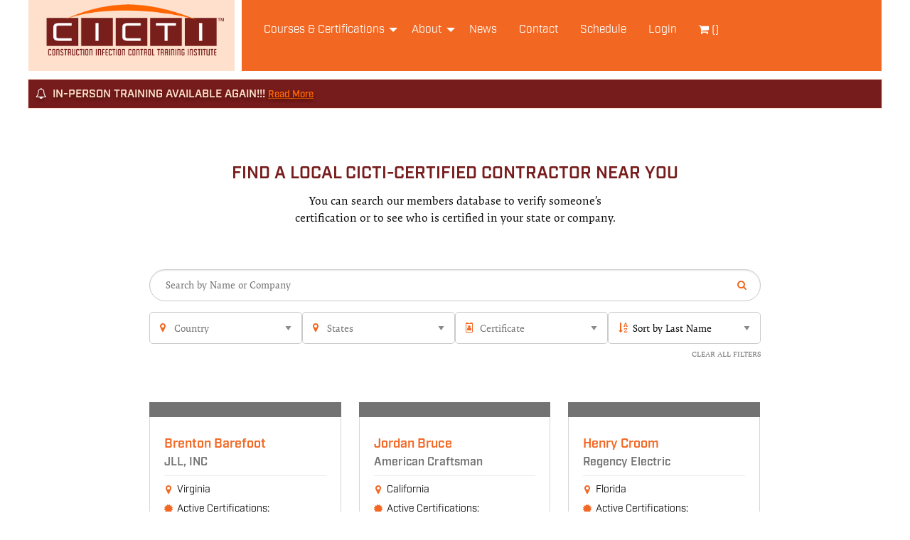

--- FILE ---
content_type: text/html; charset=UTF-8
request_url: https://www.cicti.org/search-credentials
body_size: 25298
content:
<!DOCTYPE html>
<html xmlns="http://www.w3.org/1999/xhtml" lang="en">
<head>
	<meta charset="utf-8">
	<meta http-equiv="x-ua-compatible" content="ie=edge">
	<meta name="viewport" content="width=device-width, initial-scale=1.0">
	<title>Search credentials page | CICTI</title><meta name="generator" content="SEOmatic">
<meta name="keywords" content="Construction infection control, icra, infection control training, icra training, infection control risk assessment, icra certification">
<meta name="description" content="Find a local CICTI-certified contractor near you. Search our member database to verify certification or filter through thousands of certified members in…">
<meta name="referrer" content="no-referrer-when-downgrade">
<meta name="robots" content="all">
<meta content="ConstructionInfectionControlTrainingInstitute" property="fb:profile_id">
<meta content="en_US" property="og:locale">
<meta content="CICTI" property="og:site_name">
<meta content="website" property="og:type">
<meta content="https://www.cicti.org/search-credentials" property="og:url">
<meta content="Search credentials page" property="og:title">
<meta content="Find a local CICTI-certified contractor near you. Search our member database to verify certification or filter through thousands of certified members in your state or company." property="og:description">
<meta content="https://www.cicti.org/assets/uploads/_1200x630_crop_center-center_82_none/CICTI-Logo_open-graph.png?mtime=1594607984" property="og:image">
<meta content="1200" property="og:image:width">
<meta content="630" property="og:image:height">
<meta content="Search credentials page" property="og:image:alt">
<meta content="https://www.linkedin.com/company/cicti/" property="og:see_also">
<meta content="https://www.facebook.com/ConstructionInfectionControlTrainingInstitute/" property="og:see_also">
<meta content="https://twitter.com/CICTItraining" property="og:see_also">
<meta name="twitter:card" content="summary_large_image">
<meta name="twitter:site" content="@CICTItraining">
<meta name="twitter:creator" content="@CICTItraining">
<meta name="twitter:title" content="Search credentials page">
<meta name="twitter:description" content="Find a local CICTI-certified contractor near you. Search our member database to verify certification or filter through thousands of certified members in your state or company.">
<meta name="twitter:image" content="https://www.cicti.org/assets/uploads/_800x418_crop_center-center_82_none/CICTI-Logo_open-graph.png?mtime=1594607984">
<meta name="twitter:image:width" content="800">
<meta name="twitter:image:height" content="418">
<meta name="twitter:image:alt" content="Search credentials page">
<meta name="google-site-verification" content="wY3Ht1eqyw3jjVFeLyq2c95DMxCPEQuLkfrFD9H7RlU  ">
<link href="https://www.cicti.org/search-credentials" rel="canonical">
<link href="https://www.cicti.org" rel="home">
<link type="text/plain" href="https://www.cicti.org/humans.txt" rel="author">
    <script type="module">!function(){const e=document.createElement("link").relList;if(!(e&&e.supports&&e.supports("modulepreload"))){for(const e of document.querySelectorAll('link[rel="modulepreload"]'))r(e);new MutationObserver((e=>{for(const o of e)if("childList"===o.type)for(const e of o.addedNodes)if("LINK"===e.tagName&&"modulepreload"===e.rel)r(e);else if(e.querySelectorAll)for(const o of e.querySelectorAll("link[rel=modulepreload]"))r(o)})).observe(document,{childList:!0,subtree:!0})}function r(e){if(e.ep)return;e.ep=!0;const r=function(e){const r={};return e.integrity&&(r.integrity=e.integrity),e.referrerpolicy&&(r.referrerPolicy=e.referrerpolicy),"use-credentials"===e.crossorigin?r.credentials="include":"anonymous"===e.crossorigin?r.credentials="omit":r.credentials="same-origin",r}(e);fetch(e.href,r)}}();</script>
<script>!function(){var e=document.createElement("script");if(!("noModule"in e)&&"onbeforeload"in e){var t=!1;document.addEventListener("beforeload",(function(n){if(n.target===e)t=!0;else if(!n.target.hasAttribute("nomodule")||!t)return;n.preventDefault()}),!0),e.type="module",e.src=".",document.head.appendChild(e),e.remove()}}();</script>
<script src="/assets/dist/polyfills-legacy-0c2d7a38.js" nomodule onload="e=new CustomEvent(&#039;vite-script-loaded&#039;, {detail:{path: &#039;vite/legacy-polyfills-legacy&#039;}});document.dispatchEvent(e);"></script>
<script type="module" src="/assets/dist/bundle-57a24488.js" crossorigin onload="e=new CustomEvent(&#039;vite-script-loaded&#039;, {detail:{path: &#039;src/js/app.js&#039;}});document.dispatchEvent(e);"></script>
<script src="/assets/dist/bundle-legacy-a9fe92d9.js" nomodule onload="e=new CustomEvent(&#039;vite-script-loaded&#039;, {detail:{path: &#039;src/js/app-legacy.js&#039;}});document.dispatchEvent(e);"></script>
	<link rel="preconnect" href="https://app.snipcart.com">
	<link rel="preconnect" href="https://cdn.snipcart.com">
	<link rel="stylesheet" href="https://cdn.snipcart.com/themes/v3.7.2/default/snipcart.css" />
            <link rel="stylesheet" href="/assets/dist/bundle.css" />
    	<script src="https://use.typekit.net/cha2muh.js"></script>
	<script>try{Typekit.load({ async: true });}catch(e){}</script>
	<script src="https://use.fontawesome.com/ca8b668d4b.js"></script>
	<!-- icons -->
	<link rel="apple-touch-icon" sizes="57x57" href="/apple-icon-57x57.png">
	<link rel="apple-touch-icon" sizes="60x60" href="/apple-icon-60x60.png">
	<link rel="apple-touch-icon" sizes="72x72" href="/apple-icon-72x72.png">
	<link rel="apple-touch-icon" sizes="76x76" href="/apple-icon-76x76.png">
	<link rel="apple-touch-icon" sizes="114x114" href="/apple-icon-114x114.png">
	<link rel="apple-touch-icon" sizes="120x120" href="/apple-icon-120x120.png">
	<link rel="apple-touch-icon" sizes="144x144" href="/apple-icon-144x144.png">
	<link rel="apple-touch-icon" sizes="152x152" href="/apple-icon-152x152.png">
	<link rel="apple-touch-icon" sizes="180x180" href="/apple-icon-180x180.png">
	<link rel="icon" type="image/png" sizes="192x192"  href="/android-icon-192x192.png">
	<link rel="icon" type="image/png" sizes="32x32" href="/favicon-32x32.png">
	<link rel="icon" type="image/png" sizes="96x96" href="/favicon-96x96.png">
	<link rel="icon" type="image/png" sizes="16x16" href="/favicon-16x16.png">
	<link rel="manifest" href="/manifest.json">
	<meta name="msapplication-TileColor" content="#ffffff">
	<meta name="msapplication-TileImage" content="/ms-icon-144x144.png">
	<meta name="theme-color" content="#ffffff">
	<!-- Global site tag (gtag.js) - Google Analytics -->
	<script async src="https://www.googletagmanager.com/gtag/js?id=UA-112909134-1"></script>
	<script>
		window.dataLayer = window.dataLayer || [];
		function gtag(){dataLayer.push(arguments);}
		gtag('js', new Date());
		gtag('config', 'UA-112909134-1');
		gtag('config', 'UA-84854818-1');
		gtag('config', 'UA-84854818-2');
	</script>
	<script>
		(function(h,o,t,j,a,r){
			h.hj=h.hj||function(){(h.hj.q=h.hj.q||[]).push(arguments)};
			h._hjSettings={hjid:1802308,hjsv:6};
			a=o.getElementsByTagName('head')[0];
			r=o.createElement('script');r.async=1;
			r.src=t+h._hjSettings.hjid+j+h._hjSettings.hjsv;
			a.appendChild(r);
		})(window,document,'https://static.hotjar.com/c/hotjar-','.js?sv=');
	</script>
</head>

<body>
	<section id="masthead">
		<header data-equalizer data-equalize-on="small">
			<span class="logo" data-equalizer-watch><a href="https://www.cicti.org/"><img src="/assets/img/site/CICTI-Logo.png" alt="CICTI | Construction Infection Control Training Institute Logo"></a></span>
			<!-- Main Navigation -->
			<div class="menu-button" data-responsive-toggle="nav-main" data-hide-for="medium" data-equalizer-watch>
				<button class="menu-icon" type="button" data-toggle="nav-main"></button>
			</div>
			<nav id="nav-main">
				<ul class="vertical medium-horizontal menu" data-responsive-menu="drilldown medium-dropdown">
										<li><a href="https://www.cicti.org/courses">Courses &amp; Certifications</a>
																									<ul class="vertical menu"><li><a href="https://www.cicti.org/courses">Overview</a></li>
																																												<li><a>Certified Healthcare Remediator</a>
									<ul class="menu">
																																									<li><a href="https://www.cicti.org/courses/certified-healthcare-remediator-technician-cchr-t">Technician (CCHR-T)</a></li>
																					<li><a href="https://www.cicti.org/courses/certified-healthcare-remediator-supervisor-cchr-s">Supervisor (CCHR-S)</a></li>
																					<li><a href="https://www.cicti.org/courses/certified-healthcare-remediator-educator-cchr-e">Educator (CCHR-E)</a></li>
																			</ul>
								</li>
							
																				
																																				<li><a href="https://www.cicti.org/courses/certified-healthcare-containment-installer-chci">Certified Healthcare Containment Installer (CHCI)</a></li>
							
																				
																																				<li><a href="https://www.cicti.org/courses/certified-healthcare-manager-cchm">Certified Healthcare Manager (CCHM)</a></li>
							
																				
																																				<li><a href="https://www.cicti.org/courses/certified-facilities-technician-ccft">Certified Facilities Technician (CCFT)</a></li>
							
																				
																																				<li><a href="https://www.cicti.org/courses/certified-healthcare-trainer-ccht">Certified Healthcare Trainer (CCHT)</a></li>
							
																				
																																				<li><a href="https://www.cicti.org/courses/certified-healthcare-worker-cchw">Certified Healthcare Worker (CCHW)</a></li>
							
																				
																												
																				
																												
							<li><a href="https://www.cicti.org/courses/recertification">How to Get Recertified</a></li></ul>											</li>
					<li><a href="https://www.cicti.org/about">About</a>
						<ul class="vertical menu">
							<li><a href="https://www.cicti.org/about">Overview</a></li>
							<li><a href="https://www.cicti.org/about#history">History</a></li>
							<li><a href="https://www.cicti.org/about#why">Why Cicti</a></li>
						</ul>
						</li>
					<li><a href="https://www.cicti.org/news">News</a></li>
					<li><a href="#contact">Contact</a></li>
					<li><a href="https://www.cicti.org/events">Schedule</a></li>
					<li><a href="https://www.cicti.org/account">Login</a></li>
					<li><div class="snipcart-summary"><a href="#" class="snipcart-checkout">			<i class="fa fa-shopping-cart" aria-hidden="true" style='color: #fff'></i>
(<span class="snipcart-items-count"></span>)</a></div></li>
				</ul>
			</nav>
		</header>
	</section>

	<main id="content" role="main">
							<div class="global-masthead-banner">
							<i class="fa fa-bell-o" aria-hidden="true" style='color: #fff'></i>
&nbsp;IN-PERSON TRAINING AVAILABLE AGAIN!!!&nbsp;<a href="https://www.cicti.org/news/2021/onsite-in-person-training-available-again" class="continue-link">Read More</a></div>
				<div class="near-search">
		<header class="near-search__header">
			<h2 class="near-search__header-title">Find a Local CICTI-Certified Contractor Near You</h2>
			<p class="near-search__header-description">You can search our members database to verify someone’s certification or to see who is certified in your state or company.</p>
		</header>
                        <div
			class="near-search__main"
            data-countries="[{&quot;value&quot;:&quot;AF&quot;,&quot;label&quot;:&quot;Afghanistan&quot;,&quot;default&quot;:&quot;&quot;},{&quot;value&quot;:&quot;AX&quot;,&quot;label&quot;:&quot;\u00c5land Islands&quot;,&quot;default&quot;:&quot;&quot;},{&quot;value&quot;:&quot;AL&quot;,&quot;label&quot;:&quot;Albania&quot;,&quot;default&quot;:&quot;&quot;},{&quot;value&quot;:&quot;DZ&quot;,&quot;label&quot;:&quot;Algeria&quot;,&quot;default&quot;:&quot;&quot;},{&quot;value&quot;:&quot;AS&quot;,&quot;label&quot;:&quot;American Samoa&quot;,&quot;default&quot;:&quot;&quot;},{&quot;value&quot;:&quot;AD&quot;,&quot;label&quot;:&quot;Andorra&quot;,&quot;default&quot;:&quot;&quot;},{&quot;value&quot;:&quot;AO&quot;,&quot;label&quot;:&quot;Angola&quot;,&quot;default&quot;:&quot;&quot;},{&quot;value&quot;:&quot;AI&quot;,&quot;label&quot;:&quot;Anguilla&quot;,&quot;default&quot;:&quot;&quot;},{&quot;value&quot;:&quot;AQ&quot;,&quot;label&quot;:&quot;Antarctica&quot;,&quot;default&quot;:&quot;&quot;},{&quot;value&quot;:&quot;AG&quot;,&quot;label&quot;:&quot;Antigua &amp; Barbuda&quot;,&quot;default&quot;:&quot;&quot;},{&quot;value&quot;:&quot;AR&quot;,&quot;label&quot;:&quot;Argentina&quot;,&quot;default&quot;:&quot;&quot;},{&quot;value&quot;:&quot;AM&quot;,&quot;label&quot;:&quot;Armenia&quot;,&quot;default&quot;:&quot;&quot;},{&quot;value&quot;:&quot;AW&quot;,&quot;label&quot;:&quot;Aruba&quot;,&quot;default&quot;:&quot;&quot;},{&quot;value&quot;:&quot;AC&quot;,&quot;label&quot;:&quot;Ascension Island&quot;,&quot;default&quot;:&quot;&quot;},{&quot;value&quot;:&quot;AU&quot;,&quot;label&quot;:&quot;Australia&quot;,&quot;default&quot;:&quot;&quot;},{&quot;value&quot;:&quot;AT&quot;,&quot;label&quot;:&quot;Austria&quot;,&quot;default&quot;:&quot;&quot;},{&quot;value&quot;:&quot;AZ&quot;,&quot;label&quot;:&quot;Azerbaijan&quot;,&quot;default&quot;:&quot;&quot;},{&quot;value&quot;:&quot;BS&quot;,&quot;label&quot;:&quot;Bahamas&quot;,&quot;default&quot;:&quot;&quot;},{&quot;value&quot;:&quot;BH&quot;,&quot;label&quot;:&quot;Bahrain&quot;,&quot;default&quot;:&quot;&quot;},{&quot;value&quot;:&quot;BD&quot;,&quot;label&quot;:&quot;Bangladesh&quot;,&quot;default&quot;:&quot;&quot;},{&quot;value&quot;:&quot;BB&quot;,&quot;label&quot;:&quot;Barbados&quot;,&quot;default&quot;:&quot;&quot;},{&quot;value&quot;:&quot;BY&quot;,&quot;label&quot;:&quot;Belarus&quot;,&quot;default&quot;:&quot;&quot;},{&quot;value&quot;:&quot;BE&quot;,&quot;label&quot;:&quot;Belgium&quot;,&quot;default&quot;:&quot;&quot;},{&quot;value&quot;:&quot;BZ&quot;,&quot;label&quot;:&quot;Belize&quot;,&quot;default&quot;:&quot;&quot;},{&quot;value&quot;:&quot;BJ&quot;,&quot;label&quot;:&quot;Benin&quot;,&quot;default&quot;:&quot;&quot;},{&quot;value&quot;:&quot;BM&quot;,&quot;label&quot;:&quot;Bermuda&quot;,&quot;default&quot;:&quot;&quot;},{&quot;value&quot;:&quot;BT&quot;,&quot;label&quot;:&quot;Bhutan&quot;,&quot;default&quot;:&quot;&quot;},{&quot;value&quot;:&quot;BO&quot;,&quot;label&quot;:&quot;Bolivia&quot;,&quot;default&quot;:&quot;&quot;},{&quot;value&quot;:&quot;BA&quot;,&quot;label&quot;:&quot;Bosnia &amp; Herzegovina&quot;,&quot;default&quot;:&quot;&quot;},{&quot;value&quot;:&quot;BW&quot;,&quot;label&quot;:&quot;Botswana&quot;,&quot;default&quot;:&quot;&quot;},{&quot;value&quot;:&quot;BV&quot;,&quot;label&quot;:&quot;Bouvet Island&quot;,&quot;default&quot;:&quot;&quot;},{&quot;value&quot;:&quot;BR&quot;,&quot;label&quot;:&quot;Brazil&quot;,&quot;default&quot;:&quot;&quot;},{&quot;value&quot;:&quot;IO&quot;,&quot;label&quot;:&quot;British Indian Ocean Territory&quot;,&quot;default&quot;:&quot;&quot;},{&quot;value&quot;:&quot;VG&quot;,&quot;label&quot;:&quot;British Virgin Islands&quot;,&quot;default&quot;:&quot;&quot;},{&quot;value&quot;:&quot;BN&quot;,&quot;label&quot;:&quot;Brunei&quot;,&quot;default&quot;:&quot;&quot;},{&quot;value&quot;:&quot;BG&quot;,&quot;label&quot;:&quot;Bulgaria&quot;,&quot;default&quot;:&quot;&quot;},{&quot;value&quot;:&quot;BF&quot;,&quot;label&quot;:&quot;Burkina Faso&quot;,&quot;default&quot;:&quot;&quot;},{&quot;value&quot;:&quot;BI&quot;,&quot;label&quot;:&quot;Burundi&quot;,&quot;default&quot;:&quot;&quot;},{&quot;value&quot;:&quot;KH&quot;,&quot;label&quot;:&quot;Cambodia&quot;,&quot;default&quot;:&quot;&quot;},{&quot;value&quot;:&quot;CM&quot;,&quot;label&quot;:&quot;Cameroon&quot;,&quot;default&quot;:&quot;&quot;},{&quot;value&quot;:&quot;CA&quot;,&quot;label&quot;:&quot;Canada&quot;,&quot;default&quot;:&quot;&quot;},{&quot;value&quot;:&quot;IC&quot;,&quot;label&quot;:&quot;Canary Islands&quot;,&quot;default&quot;:&quot;&quot;},{&quot;value&quot;:&quot;CV&quot;,&quot;label&quot;:&quot;Cape Verde&quot;,&quot;default&quot;:&quot;&quot;},{&quot;value&quot;:&quot;BQ&quot;,&quot;label&quot;:&quot;Caribbean Netherlands&quot;,&quot;default&quot;:&quot;&quot;},{&quot;value&quot;:&quot;KY&quot;,&quot;label&quot;:&quot;Cayman Islands&quot;,&quot;default&quot;:&quot;&quot;},{&quot;value&quot;:&quot;CF&quot;,&quot;label&quot;:&quot;Central African Republic&quot;,&quot;default&quot;:&quot;&quot;},{&quot;value&quot;:&quot;EA&quot;,&quot;label&quot;:&quot;Ceuta &amp; Melilla&quot;,&quot;default&quot;:&quot;&quot;},{&quot;value&quot;:&quot;TD&quot;,&quot;label&quot;:&quot;Chad&quot;,&quot;default&quot;:&quot;&quot;},{&quot;value&quot;:&quot;CL&quot;,&quot;label&quot;:&quot;Chile&quot;,&quot;default&quot;:&quot;&quot;},{&quot;value&quot;:&quot;CN&quot;,&quot;label&quot;:&quot;China&quot;,&quot;default&quot;:&quot;&quot;},{&quot;value&quot;:&quot;CX&quot;,&quot;label&quot;:&quot;Christmas Island&quot;,&quot;default&quot;:&quot;&quot;},{&quot;value&quot;:&quot;CP&quot;,&quot;label&quot;:&quot;Clipperton Island&quot;,&quot;default&quot;:&quot;&quot;},{&quot;value&quot;:&quot;CC&quot;,&quot;label&quot;:&quot;Cocos (Keeling) Islands&quot;,&quot;default&quot;:&quot;&quot;},{&quot;value&quot;:&quot;CO&quot;,&quot;label&quot;:&quot;Colombia&quot;,&quot;default&quot;:&quot;&quot;},{&quot;value&quot;:&quot;KM&quot;,&quot;label&quot;:&quot;Comoros&quot;,&quot;default&quot;:&quot;&quot;},{&quot;value&quot;:&quot;CG&quot;,&quot;label&quot;:&quot;Congo - Brazzaville&quot;,&quot;default&quot;:&quot;&quot;},{&quot;value&quot;:&quot;CD&quot;,&quot;label&quot;:&quot;Congo - Kinshasa&quot;,&quot;default&quot;:&quot;&quot;},{&quot;value&quot;:&quot;CK&quot;,&quot;label&quot;:&quot;Cook Islands&quot;,&quot;default&quot;:&quot;&quot;},{&quot;value&quot;:&quot;CR&quot;,&quot;label&quot;:&quot;Costa Rica&quot;,&quot;default&quot;:&quot;&quot;},{&quot;value&quot;:&quot;CI&quot;,&quot;label&quot;:&quot;C\u00f4te d\u2019Ivoire&quot;,&quot;default&quot;:&quot;&quot;},{&quot;value&quot;:&quot;HR&quot;,&quot;label&quot;:&quot;Croatia&quot;,&quot;default&quot;:&quot;&quot;},{&quot;value&quot;:&quot;CU&quot;,&quot;label&quot;:&quot;Cuba&quot;,&quot;default&quot;:&quot;&quot;},{&quot;value&quot;:&quot;CW&quot;,&quot;label&quot;:&quot;Cura\u00e7ao&quot;,&quot;default&quot;:&quot;&quot;},{&quot;value&quot;:&quot;CY&quot;,&quot;label&quot;:&quot;Cyprus&quot;,&quot;default&quot;:&quot;&quot;},{&quot;value&quot;:&quot;CZ&quot;,&quot;label&quot;:&quot;Czechia&quot;,&quot;default&quot;:&quot;&quot;},{&quot;value&quot;:&quot;DK&quot;,&quot;label&quot;:&quot;Denmark&quot;,&quot;default&quot;:&quot;&quot;},{&quot;value&quot;:&quot;DG&quot;,&quot;label&quot;:&quot;Diego Garcia&quot;,&quot;default&quot;:&quot;&quot;},{&quot;value&quot;:&quot;DJ&quot;,&quot;label&quot;:&quot;Djibouti&quot;,&quot;default&quot;:&quot;&quot;},{&quot;value&quot;:&quot;DM&quot;,&quot;label&quot;:&quot;Dominica&quot;,&quot;default&quot;:&quot;&quot;},{&quot;value&quot;:&quot;DO&quot;,&quot;label&quot;:&quot;Dominican Republic&quot;,&quot;default&quot;:&quot;&quot;},{&quot;value&quot;:&quot;EC&quot;,&quot;label&quot;:&quot;Ecuador&quot;,&quot;default&quot;:&quot;&quot;},{&quot;value&quot;:&quot;EG&quot;,&quot;label&quot;:&quot;Egypt&quot;,&quot;default&quot;:&quot;&quot;},{&quot;value&quot;:&quot;SV&quot;,&quot;label&quot;:&quot;El Salvador&quot;,&quot;default&quot;:&quot;&quot;},{&quot;value&quot;:&quot;GQ&quot;,&quot;label&quot;:&quot;Equatorial Guinea&quot;,&quot;default&quot;:&quot;&quot;},{&quot;value&quot;:&quot;ER&quot;,&quot;label&quot;:&quot;Eritrea&quot;,&quot;default&quot;:&quot;&quot;},{&quot;value&quot;:&quot;EE&quot;,&quot;label&quot;:&quot;Estonia&quot;,&quot;default&quot;:&quot;&quot;},{&quot;value&quot;:&quot;SZ&quot;,&quot;label&quot;:&quot;Eswatini&quot;,&quot;default&quot;:&quot;&quot;},{&quot;value&quot;:&quot;ET&quot;,&quot;label&quot;:&quot;Ethiopia&quot;,&quot;default&quot;:&quot;&quot;},{&quot;value&quot;:&quot;FK&quot;,&quot;label&quot;:&quot;Falkland Islands&quot;,&quot;default&quot;:&quot;&quot;},{&quot;value&quot;:&quot;FO&quot;,&quot;label&quot;:&quot;Faroe Islands&quot;,&quot;default&quot;:&quot;&quot;},{&quot;value&quot;:&quot;FJ&quot;,&quot;label&quot;:&quot;Fiji&quot;,&quot;default&quot;:&quot;&quot;},{&quot;value&quot;:&quot;FI&quot;,&quot;label&quot;:&quot;Finland&quot;,&quot;default&quot;:&quot;&quot;},{&quot;value&quot;:&quot;FR&quot;,&quot;label&quot;:&quot;France&quot;,&quot;default&quot;:&quot;&quot;},{&quot;value&quot;:&quot;GF&quot;,&quot;label&quot;:&quot;French Guiana&quot;,&quot;default&quot;:&quot;&quot;},{&quot;value&quot;:&quot;PF&quot;,&quot;label&quot;:&quot;French Polynesia&quot;,&quot;default&quot;:&quot;&quot;},{&quot;value&quot;:&quot;TF&quot;,&quot;label&quot;:&quot;French Southern Territories&quot;,&quot;default&quot;:&quot;&quot;},{&quot;value&quot;:&quot;GA&quot;,&quot;label&quot;:&quot;Gabon&quot;,&quot;default&quot;:&quot;&quot;},{&quot;value&quot;:&quot;GM&quot;,&quot;label&quot;:&quot;Gambia&quot;,&quot;default&quot;:&quot;&quot;},{&quot;value&quot;:&quot;GE&quot;,&quot;label&quot;:&quot;Georgia&quot;,&quot;default&quot;:&quot;&quot;},{&quot;value&quot;:&quot;DE&quot;,&quot;label&quot;:&quot;Germany&quot;,&quot;default&quot;:&quot;&quot;},{&quot;value&quot;:&quot;GH&quot;,&quot;label&quot;:&quot;Ghana&quot;,&quot;default&quot;:&quot;&quot;},{&quot;value&quot;:&quot;GI&quot;,&quot;label&quot;:&quot;Gibraltar&quot;,&quot;default&quot;:&quot;&quot;},{&quot;value&quot;:&quot;GR&quot;,&quot;label&quot;:&quot;Greece&quot;,&quot;default&quot;:&quot;&quot;},{&quot;value&quot;:&quot;GL&quot;,&quot;label&quot;:&quot;Greenland&quot;,&quot;default&quot;:&quot;&quot;},{&quot;value&quot;:&quot;GD&quot;,&quot;label&quot;:&quot;Grenada&quot;,&quot;default&quot;:&quot;&quot;},{&quot;value&quot;:&quot;GP&quot;,&quot;label&quot;:&quot;Guadeloupe&quot;,&quot;default&quot;:&quot;&quot;},{&quot;value&quot;:&quot;GU&quot;,&quot;label&quot;:&quot;Guam&quot;,&quot;default&quot;:&quot;&quot;},{&quot;value&quot;:&quot;GT&quot;,&quot;label&quot;:&quot;Guatemala&quot;,&quot;default&quot;:&quot;&quot;},{&quot;value&quot;:&quot;GG&quot;,&quot;label&quot;:&quot;Guernsey&quot;,&quot;default&quot;:&quot;&quot;},{&quot;value&quot;:&quot;GN&quot;,&quot;label&quot;:&quot;Guinea&quot;,&quot;default&quot;:&quot;&quot;},{&quot;value&quot;:&quot;GW&quot;,&quot;label&quot;:&quot;Guinea-Bissau&quot;,&quot;default&quot;:&quot;&quot;},{&quot;value&quot;:&quot;GY&quot;,&quot;label&quot;:&quot;Guyana&quot;,&quot;default&quot;:&quot;&quot;},{&quot;value&quot;:&quot;HT&quot;,&quot;label&quot;:&quot;Haiti&quot;,&quot;default&quot;:&quot;&quot;},{&quot;value&quot;:&quot;HM&quot;,&quot;label&quot;:&quot;Heard &amp; McDonald Islands&quot;,&quot;default&quot;:&quot;&quot;},{&quot;value&quot;:&quot;HN&quot;,&quot;label&quot;:&quot;Honduras&quot;,&quot;default&quot;:&quot;&quot;},{&quot;value&quot;:&quot;HK&quot;,&quot;label&quot;:&quot;Hong Kong SAR China&quot;,&quot;default&quot;:&quot;&quot;},{&quot;value&quot;:&quot;HU&quot;,&quot;label&quot;:&quot;Hungary&quot;,&quot;default&quot;:&quot;&quot;},{&quot;value&quot;:&quot;IS&quot;,&quot;label&quot;:&quot;Iceland&quot;,&quot;default&quot;:&quot;&quot;},{&quot;value&quot;:&quot;IN&quot;,&quot;label&quot;:&quot;India&quot;,&quot;default&quot;:&quot;&quot;},{&quot;value&quot;:&quot;ID&quot;,&quot;label&quot;:&quot;Indonesia&quot;,&quot;default&quot;:&quot;&quot;},{&quot;value&quot;:&quot;IR&quot;,&quot;label&quot;:&quot;Iran&quot;,&quot;default&quot;:&quot;&quot;},{&quot;value&quot;:&quot;IQ&quot;,&quot;label&quot;:&quot;Iraq&quot;,&quot;default&quot;:&quot;&quot;},{&quot;value&quot;:&quot;IE&quot;,&quot;label&quot;:&quot;Ireland&quot;,&quot;default&quot;:&quot;&quot;},{&quot;value&quot;:&quot;IM&quot;,&quot;label&quot;:&quot;Isle of Man&quot;,&quot;default&quot;:&quot;&quot;},{&quot;value&quot;:&quot;IL&quot;,&quot;label&quot;:&quot;Israel&quot;,&quot;default&quot;:&quot;&quot;},{&quot;value&quot;:&quot;IT&quot;,&quot;label&quot;:&quot;Italy&quot;,&quot;default&quot;:&quot;&quot;},{&quot;value&quot;:&quot;JM&quot;,&quot;label&quot;:&quot;Jamaica&quot;,&quot;default&quot;:&quot;&quot;},{&quot;value&quot;:&quot;JP&quot;,&quot;label&quot;:&quot;Japan&quot;,&quot;default&quot;:&quot;&quot;},{&quot;value&quot;:&quot;JE&quot;,&quot;label&quot;:&quot;Jersey&quot;,&quot;default&quot;:&quot;&quot;},{&quot;value&quot;:&quot;JO&quot;,&quot;label&quot;:&quot;Jordan&quot;,&quot;default&quot;:&quot;&quot;},{&quot;value&quot;:&quot;KZ&quot;,&quot;label&quot;:&quot;Kazakhstan&quot;,&quot;default&quot;:&quot;&quot;},{&quot;value&quot;:&quot;KE&quot;,&quot;label&quot;:&quot;Kenya&quot;,&quot;default&quot;:&quot;&quot;},{&quot;value&quot;:&quot;KI&quot;,&quot;label&quot;:&quot;Kiribati&quot;,&quot;default&quot;:&quot;&quot;},{&quot;value&quot;:&quot;XK&quot;,&quot;label&quot;:&quot;Kosovo&quot;,&quot;default&quot;:&quot;&quot;},{&quot;value&quot;:&quot;KW&quot;,&quot;label&quot;:&quot;Kuwait&quot;,&quot;default&quot;:&quot;&quot;},{&quot;value&quot;:&quot;KG&quot;,&quot;label&quot;:&quot;Kyrgyzstan&quot;,&quot;default&quot;:&quot;&quot;},{&quot;value&quot;:&quot;LA&quot;,&quot;label&quot;:&quot;Laos&quot;,&quot;default&quot;:&quot;&quot;},{&quot;value&quot;:&quot;LV&quot;,&quot;label&quot;:&quot;Latvia&quot;,&quot;default&quot;:&quot;&quot;},{&quot;value&quot;:&quot;LB&quot;,&quot;label&quot;:&quot;Lebanon&quot;,&quot;default&quot;:&quot;&quot;},{&quot;value&quot;:&quot;LS&quot;,&quot;label&quot;:&quot;Lesotho&quot;,&quot;default&quot;:&quot;&quot;},{&quot;value&quot;:&quot;LR&quot;,&quot;label&quot;:&quot;Liberia&quot;,&quot;default&quot;:&quot;&quot;},{&quot;value&quot;:&quot;LY&quot;,&quot;label&quot;:&quot;Libya&quot;,&quot;default&quot;:&quot;&quot;},{&quot;value&quot;:&quot;LI&quot;,&quot;label&quot;:&quot;Liechtenstein&quot;,&quot;default&quot;:&quot;&quot;},{&quot;value&quot;:&quot;LT&quot;,&quot;label&quot;:&quot;Lithuania&quot;,&quot;default&quot;:&quot;&quot;},{&quot;value&quot;:&quot;LU&quot;,&quot;label&quot;:&quot;Luxembourg&quot;,&quot;default&quot;:&quot;&quot;},{&quot;value&quot;:&quot;MO&quot;,&quot;label&quot;:&quot;Macao SAR China&quot;,&quot;default&quot;:&quot;&quot;},{&quot;value&quot;:&quot;MG&quot;,&quot;label&quot;:&quot;Madagascar&quot;,&quot;default&quot;:&quot;&quot;},{&quot;value&quot;:&quot;MW&quot;,&quot;label&quot;:&quot;Malawi&quot;,&quot;default&quot;:&quot;&quot;},{&quot;value&quot;:&quot;MY&quot;,&quot;label&quot;:&quot;Malaysia&quot;,&quot;default&quot;:&quot;&quot;},{&quot;value&quot;:&quot;MV&quot;,&quot;label&quot;:&quot;Maldives&quot;,&quot;default&quot;:&quot;&quot;},{&quot;value&quot;:&quot;ML&quot;,&quot;label&quot;:&quot;Mali&quot;,&quot;default&quot;:&quot;&quot;},{&quot;value&quot;:&quot;MT&quot;,&quot;label&quot;:&quot;Malta&quot;,&quot;default&quot;:&quot;&quot;},{&quot;value&quot;:&quot;MH&quot;,&quot;label&quot;:&quot;Marshall Islands&quot;,&quot;default&quot;:&quot;&quot;},{&quot;value&quot;:&quot;MQ&quot;,&quot;label&quot;:&quot;Martinique&quot;,&quot;default&quot;:&quot;&quot;},{&quot;value&quot;:&quot;MR&quot;,&quot;label&quot;:&quot;Mauritania&quot;,&quot;default&quot;:&quot;&quot;},{&quot;value&quot;:&quot;MU&quot;,&quot;label&quot;:&quot;Mauritius&quot;,&quot;default&quot;:&quot;&quot;},{&quot;value&quot;:&quot;YT&quot;,&quot;label&quot;:&quot;Mayotte&quot;,&quot;default&quot;:&quot;&quot;},{&quot;value&quot;:&quot;MX&quot;,&quot;label&quot;:&quot;Mexico&quot;,&quot;default&quot;:&quot;&quot;},{&quot;value&quot;:&quot;FM&quot;,&quot;label&quot;:&quot;Micronesia&quot;,&quot;default&quot;:&quot;&quot;},{&quot;value&quot;:&quot;MD&quot;,&quot;label&quot;:&quot;Moldova&quot;,&quot;default&quot;:&quot;&quot;},{&quot;value&quot;:&quot;MC&quot;,&quot;label&quot;:&quot;Monaco&quot;,&quot;default&quot;:&quot;&quot;},{&quot;value&quot;:&quot;MN&quot;,&quot;label&quot;:&quot;Mongolia&quot;,&quot;default&quot;:&quot;&quot;},{&quot;value&quot;:&quot;ME&quot;,&quot;label&quot;:&quot;Montenegro&quot;,&quot;default&quot;:&quot;&quot;},{&quot;value&quot;:&quot;MS&quot;,&quot;label&quot;:&quot;Montserrat&quot;,&quot;default&quot;:&quot;&quot;},{&quot;value&quot;:&quot;MA&quot;,&quot;label&quot;:&quot;Morocco&quot;,&quot;default&quot;:&quot;&quot;},{&quot;value&quot;:&quot;MZ&quot;,&quot;label&quot;:&quot;Mozambique&quot;,&quot;default&quot;:&quot;&quot;},{&quot;value&quot;:&quot;MM&quot;,&quot;label&quot;:&quot;Myanmar (Burma)&quot;,&quot;default&quot;:&quot;&quot;},{&quot;value&quot;:&quot;NA&quot;,&quot;label&quot;:&quot;Namibia&quot;,&quot;default&quot;:&quot;&quot;},{&quot;value&quot;:&quot;NR&quot;,&quot;label&quot;:&quot;Nauru&quot;,&quot;default&quot;:&quot;&quot;},{&quot;value&quot;:&quot;NP&quot;,&quot;label&quot;:&quot;Nepal&quot;,&quot;default&quot;:&quot;&quot;},{&quot;value&quot;:&quot;NL&quot;,&quot;label&quot;:&quot;Netherlands&quot;,&quot;default&quot;:&quot;&quot;},{&quot;value&quot;:&quot;NC&quot;,&quot;label&quot;:&quot;New Caledonia&quot;,&quot;default&quot;:&quot;&quot;},{&quot;value&quot;:&quot;NZ&quot;,&quot;label&quot;:&quot;New Zealand&quot;,&quot;default&quot;:&quot;&quot;},{&quot;value&quot;:&quot;NI&quot;,&quot;label&quot;:&quot;Nicaragua&quot;,&quot;default&quot;:&quot;&quot;},{&quot;value&quot;:&quot;NE&quot;,&quot;label&quot;:&quot;Niger&quot;,&quot;default&quot;:&quot;&quot;},{&quot;value&quot;:&quot;NG&quot;,&quot;label&quot;:&quot;Nigeria&quot;,&quot;default&quot;:&quot;&quot;},{&quot;value&quot;:&quot;NU&quot;,&quot;label&quot;:&quot;Niue&quot;,&quot;default&quot;:&quot;&quot;},{&quot;value&quot;:&quot;NF&quot;,&quot;label&quot;:&quot;Norfolk Island&quot;,&quot;default&quot;:&quot;&quot;},{&quot;value&quot;:&quot;KP&quot;,&quot;label&quot;:&quot;North Korea&quot;,&quot;default&quot;:&quot;&quot;},{&quot;value&quot;:&quot;MK&quot;,&quot;label&quot;:&quot;North Macedonia&quot;,&quot;default&quot;:&quot;&quot;},{&quot;value&quot;:&quot;MP&quot;,&quot;label&quot;:&quot;Northern Mariana Islands&quot;,&quot;default&quot;:&quot;&quot;},{&quot;value&quot;:&quot;NO&quot;,&quot;label&quot;:&quot;Norway&quot;,&quot;default&quot;:&quot;&quot;},{&quot;value&quot;:&quot;OM&quot;,&quot;label&quot;:&quot;Oman&quot;,&quot;default&quot;:&quot;&quot;},{&quot;value&quot;:&quot;PK&quot;,&quot;label&quot;:&quot;Pakistan&quot;,&quot;default&quot;:&quot;&quot;},{&quot;value&quot;:&quot;PW&quot;,&quot;label&quot;:&quot;Palau&quot;,&quot;default&quot;:&quot;&quot;},{&quot;value&quot;:&quot;PS&quot;,&quot;label&quot;:&quot;Palestinian Territories&quot;,&quot;default&quot;:&quot;&quot;},{&quot;value&quot;:&quot;PA&quot;,&quot;label&quot;:&quot;Panama&quot;,&quot;default&quot;:&quot;&quot;},{&quot;value&quot;:&quot;PG&quot;,&quot;label&quot;:&quot;Papua New Guinea&quot;,&quot;default&quot;:&quot;&quot;},{&quot;value&quot;:&quot;PY&quot;,&quot;label&quot;:&quot;Paraguay&quot;,&quot;default&quot;:&quot;&quot;},{&quot;value&quot;:&quot;PE&quot;,&quot;label&quot;:&quot;Peru&quot;,&quot;default&quot;:&quot;&quot;},{&quot;value&quot;:&quot;PH&quot;,&quot;label&quot;:&quot;Philippines&quot;,&quot;default&quot;:&quot;&quot;},{&quot;value&quot;:&quot;PN&quot;,&quot;label&quot;:&quot;Pitcairn Islands&quot;,&quot;default&quot;:&quot;&quot;},{&quot;value&quot;:&quot;PL&quot;,&quot;label&quot;:&quot;Poland&quot;,&quot;default&quot;:&quot;&quot;},{&quot;value&quot;:&quot;PT&quot;,&quot;label&quot;:&quot;Portugal&quot;,&quot;default&quot;:&quot;&quot;},{&quot;value&quot;:&quot;PR&quot;,&quot;label&quot;:&quot;Puerto Rico&quot;,&quot;default&quot;:&quot;&quot;},{&quot;value&quot;:&quot;QA&quot;,&quot;label&quot;:&quot;Qatar&quot;,&quot;default&quot;:&quot;&quot;},{&quot;value&quot;:&quot;RE&quot;,&quot;label&quot;:&quot;R\u00e9union&quot;,&quot;default&quot;:&quot;&quot;},{&quot;value&quot;:&quot;RO&quot;,&quot;label&quot;:&quot;Romania&quot;,&quot;default&quot;:&quot;&quot;},{&quot;value&quot;:&quot;RU&quot;,&quot;label&quot;:&quot;Russia&quot;,&quot;default&quot;:&quot;&quot;},{&quot;value&quot;:&quot;RW&quot;,&quot;label&quot;:&quot;Rwanda&quot;,&quot;default&quot;:&quot;&quot;},{&quot;value&quot;:&quot;WS&quot;,&quot;label&quot;:&quot;Samoa&quot;,&quot;default&quot;:&quot;&quot;},{&quot;value&quot;:&quot;SM&quot;,&quot;label&quot;:&quot;San Marino&quot;,&quot;default&quot;:&quot;&quot;},{&quot;value&quot;:&quot;ST&quot;,&quot;label&quot;:&quot;S\u00e3o Tom\u00e9 &amp; Pr\u00edncipe&quot;,&quot;default&quot;:&quot;&quot;},{&quot;value&quot;:&quot;SA&quot;,&quot;label&quot;:&quot;Saudi Arabia&quot;,&quot;default&quot;:&quot;&quot;},{&quot;value&quot;:&quot;SN&quot;,&quot;label&quot;:&quot;Senegal&quot;,&quot;default&quot;:&quot;&quot;},{&quot;value&quot;:&quot;RS&quot;,&quot;label&quot;:&quot;Serbia&quot;,&quot;default&quot;:&quot;&quot;},{&quot;value&quot;:&quot;SC&quot;,&quot;label&quot;:&quot;Seychelles&quot;,&quot;default&quot;:&quot;&quot;},{&quot;value&quot;:&quot;SL&quot;,&quot;label&quot;:&quot;Sierra Leone&quot;,&quot;default&quot;:&quot;&quot;},{&quot;value&quot;:&quot;SG&quot;,&quot;label&quot;:&quot;Singapore&quot;,&quot;default&quot;:&quot;&quot;},{&quot;value&quot;:&quot;SX&quot;,&quot;label&quot;:&quot;Sint Maarten&quot;,&quot;default&quot;:&quot;&quot;},{&quot;value&quot;:&quot;SK&quot;,&quot;label&quot;:&quot;Slovakia&quot;,&quot;default&quot;:&quot;&quot;},{&quot;value&quot;:&quot;SI&quot;,&quot;label&quot;:&quot;Slovenia&quot;,&quot;default&quot;:&quot;&quot;},{&quot;value&quot;:&quot;SB&quot;,&quot;label&quot;:&quot;Solomon Islands&quot;,&quot;default&quot;:&quot;&quot;},{&quot;value&quot;:&quot;SO&quot;,&quot;label&quot;:&quot;Somalia&quot;,&quot;default&quot;:&quot;&quot;},{&quot;value&quot;:&quot;ZA&quot;,&quot;label&quot;:&quot;South Africa&quot;,&quot;default&quot;:&quot;&quot;},{&quot;value&quot;:&quot;GS&quot;,&quot;label&quot;:&quot;South Georgia &amp; South Sandwich Islands&quot;,&quot;default&quot;:&quot;&quot;},{&quot;value&quot;:&quot;KR&quot;,&quot;label&quot;:&quot;South Korea&quot;,&quot;default&quot;:&quot;&quot;},{&quot;value&quot;:&quot;SS&quot;,&quot;label&quot;:&quot;South Sudan&quot;,&quot;default&quot;:&quot;&quot;},{&quot;value&quot;:&quot;ES&quot;,&quot;label&quot;:&quot;Spain&quot;,&quot;default&quot;:&quot;&quot;},{&quot;value&quot;:&quot;LK&quot;,&quot;label&quot;:&quot;Sri Lanka&quot;,&quot;default&quot;:&quot;&quot;},{&quot;value&quot;:&quot;BL&quot;,&quot;label&quot;:&quot;St. Barth\u00e9lemy&quot;,&quot;default&quot;:&quot;&quot;},{&quot;value&quot;:&quot;SH&quot;,&quot;label&quot;:&quot;St. Helena&quot;,&quot;default&quot;:&quot;&quot;},{&quot;value&quot;:&quot;KN&quot;,&quot;label&quot;:&quot;St. Kitts &amp; Nevis&quot;,&quot;default&quot;:&quot;&quot;},{&quot;value&quot;:&quot;LC&quot;,&quot;label&quot;:&quot;St. Lucia&quot;,&quot;default&quot;:&quot;&quot;},{&quot;value&quot;:&quot;MF&quot;,&quot;label&quot;:&quot;St. Martin&quot;,&quot;default&quot;:&quot;&quot;},{&quot;value&quot;:&quot;PM&quot;,&quot;label&quot;:&quot;St. Pierre &amp; Miquelon&quot;,&quot;default&quot;:&quot;&quot;},{&quot;value&quot;:&quot;VC&quot;,&quot;label&quot;:&quot;St. Vincent &amp; Grenadines&quot;,&quot;default&quot;:&quot;&quot;},{&quot;value&quot;:&quot;SD&quot;,&quot;label&quot;:&quot;Sudan&quot;,&quot;default&quot;:&quot;&quot;},{&quot;value&quot;:&quot;SR&quot;,&quot;label&quot;:&quot;Suriname&quot;,&quot;default&quot;:&quot;&quot;},{&quot;value&quot;:&quot;SJ&quot;,&quot;label&quot;:&quot;Svalbard &amp; Jan Mayen&quot;,&quot;default&quot;:&quot;&quot;},{&quot;value&quot;:&quot;SE&quot;,&quot;label&quot;:&quot;Sweden&quot;,&quot;default&quot;:&quot;&quot;},{&quot;value&quot;:&quot;CH&quot;,&quot;label&quot;:&quot;Switzerland&quot;,&quot;default&quot;:&quot;&quot;},{&quot;value&quot;:&quot;SY&quot;,&quot;label&quot;:&quot;Syria&quot;,&quot;default&quot;:&quot;&quot;},{&quot;value&quot;:&quot;TW&quot;,&quot;label&quot;:&quot;Taiwan&quot;,&quot;default&quot;:&quot;&quot;},{&quot;value&quot;:&quot;TJ&quot;,&quot;label&quot;:&quot;Tajikistan&quot;,&quot;default&quot;:&quot;&quot;},{&quot;value&quot;:&quot;TZ&quot;,&quot;label&quot;:&quot;Tanzania&quot;,&quot;default&quot;:&quot;&quot;},{&quot;value&quot;:&quot;TH&quot;,&quot;label&quot;:&quot;Thailand&quot;,&quot;default&quot;:&quot;&quot;},{&quot;value&quot;:&quot;TL&quot;,&quot;label&quot;:&quot;Timor-Leste&quot;,&quot;default&quot;:&quot;&quot;},{&quot;value&quot;:&quot;TG&quot;,&quot;label&quot;:&quot;Togo&quot;,&quot;default&quot;:&quot;&quot;},{&quot;value&quot;:&quot;TK&quot;,&quot;label&quot;:&quot;Tokelau&quot;,&quot;default&quot;:&quot;&quot;},{&quot;value&quot;:&quot;TO&quot;,&quot;label&quot;:&quot;Tonga&quot;,&quot;default&quot;:&quot;&quot;},{&quot;value&quot;:&quot;TT&quot;,&quot;label&quot;:&quot;Trinidad &amp; Tobago&quot;,&quot;default&quot;:&quot;&quot;},{&quot;value&quot;:&quot;TA&quot;,&quot;label&quot;:&quot;Tristan da Cunha&quot;,&quot;default&quot;:&quot;&quot;},{&quot;value&quot;:&quot;TN&quot;,&quot;label&quot;:&quot;Tunisia&quot;,&quot;default&quot;:&quot;&quot;},{&quot;value&quot;:&quot;TR&quot;,&quot;label&quot;:&quot;Turkey&quot;,&quot;default&quot;:&quot;&quot;},{&quot;value&quot;:&quot;TM&quot;,&quot;label&quot;:&quot;Turkmenistan&quot;,&quot;default&quot;:&quot;&quot;},{&quot;value&quot;:&quot;TC&quot;,&quot;label&quot;:&quot;Turks &amp; Caicos Islands&quot;,&quot;default&quot;:&quot;&quot;},{&quot;value&quot;:&quot;TV&quot;,&quot;label&quot;:&quot;Tuvalu&quot;,&quot;default&quot;:&quot;&quot;},{&quot;value&quot;:&quot;UM&quot;,&quot;label&quot;:&quot;U.S. Outlying Islands&quot;,&quot;default&quot;:&quot;&quot;},{&quot;value&quot;:&quot;VI&quot;,&quot;label&quot;:&quot;U.S. Virgin Islands&quot;,&quot;default&quot;:&quot;&quot;},{&quot;value&quot;:&quot;UG&quot;,&quot;label&quot;:&quot;Uganda&quot;,&quot;default&quot;:&quot;&quot;},{&quot;value&quot;:&quot;UA&quot;,&quot;label&quot;:&quot;Ukraine&quot;,&quot;default&quot;:&quot;&quot;},{&quot;value&quot;:&quot;AE&quot;,&quot;label&quot;:&quot;United Arab Emirates&quot;,&quot;default&quot;:&quot;&quot;},{&quot;value&quot;:&quot;GB&quot;,&quot;label&quot;:&quot;United Kingdom&quot;,&quot;default&quot;:&quot;&quot;},{&quot;value&quot;:&quot;US&quot;,&quot;label&quot;:&quot;United States&quot;,&quot;default&quot;:&quot;&quot;},{&quot;value&quot;:&quot;UY&quot;,&quot;label&quot;:&quot;Uruguay&quot;,&quot;default&quot;:&quot;&quot;},{&quot;value&quot;:&quot;UZ&quot;,&quot;label&quot;:&quot;Uzbekistan&quot;,&quot;default&quot;:&quot;&quot;},{&quot;value&quot;:&quot;VU&quot;,&quot;label&quot;:&quot;Vanuatu&quot;,&quot;default&quot;:&quot;&quot;},{&quot;value&quot;:&quot;VA&quot;,&quot;label&quot;:&quot;Vatican City&quot;,&quot;default&quot;:&quot;&quot;},{&quot;value&quot;:&quot;VE&quot;,&quot;label&quot;:&quot;Venezuela&quot;,&quot;default&quot;:&quot;&quot;},{&quot;value&quot;:&quot;VN&quot;,&quot;label&quot;:&quot;Vietnam&quot;,&quot;default&quot;:&quot;&quot;},{&quot;value&quot;:&quot;WF&quot;,&quot;label&quot;:&quot;Wallis &amp; Futuna&quot;,&quot;default&quot;:&quot;&quot;},{&quot;value&quot;:&quot;EH&quot;,&quot;label&quot;:&quot;Western Sahara&quot;,&quot;default&quot;:&quot;&quot;},{&quot;value&quot;:&quot;YE&quot;,&quot;label&quot;:&quot;Yemen&quot;,&quot;default&quot;:&quot;&quot;},{&quot;value&quot;:&quot;ZM&quot;,&quot;label&quot;:&quot;Zambia&quot;,&quot;default&quot;:&quot;&quot;},{&quot;value&quot;:&quot;ZW&quot;,&quot;label&quot;:&quot;Zimbabwe&quot;,&quot;default&quot;:&quot;&quot;}]"
			data-states="{&quot;AD&quot;:[{&quot;value&quot;:&quot;Parr\u00f2quia d&#039;Andorra la Vella&quot;,&quot;label&quot;:&quot;Andorra la Vella&quot;,&quot;default&quot;:&quot;&quot;},{&quot;value&quot;:&quot;Canillo&quot;,&quot;label&quot;:&quot;Canillo&quot;,&quot;default&quot;:&quot;&quot;},{&quot;value&quot;:&quot;Encamp&quot;,&quot;label&quot;:&quot;Encamp&quot;,&quot;default&quot;:&quot;&quot;},{&quot;value&quot;:&quot;Escaldes-Engordany&quot;,&quot;label&quot;:&quot;Escaldes-Engordany&quot;,&quot;default&quot;:&quot;&quot;},{&quot;value&quot;:&quot;La Massana&quot;,&quot;label&quot;:&quot;La Massana&quot;,&quot;default&quot;:&quot;&quot;},{&quot;value&quot;:&quot;Ordino&quot;,&quot;label&quot;:&quot;Ordino&quot;,&quot;default&quot;:&quot;&quot;},{&quot;value&quot;:&quot;Sant Juli\u00e0 de L\u00f2ria&quot;,&quot;label&quot;:&quot;Sant Juli\u00e0 de L\u00f2ria&quot;,&quot;default&quot;:&quot;&quot;}],&quot;AR&quot;:[{&quot;value&quot;:&quot;Buenos Aires&quot;,&quot;label&quot;:&quot;Buenos Aires&quot;,&quot;default&quot;:&quot;&quot;},{&quot;value&quot;:&quot;Catamarca&quot;,&quot;label&quot;:&quot;Catamarca&quot;,&quot;default&quot;:&quot;&quot;},{&quot;value&quot;:&quot;Chaco&quot;,&quot;label&quot;:&quot;Chaco&quot;,&quot;default&quot;:&quot;&quot;},{&quot;value&quot;:&quot;Chubut&quot;,&quot;label&quot;:&quot;Chubut&quot;,&quot;default&quot;:&quot;&quot;},{&quot;value&quot;:&quot;Ciudad Aut\u00f3noma de Buenos Aires&quot;,&quot;label&quot;:&quot;Ciudad Aut\u00f3noma de Buenos Aires&quot;,&quot;default&quot;:&quot;&quot;},{&quot;value&quot;:&quot;C\u00f3rdoba&quot;,&quot;label&quot;:&quot;C\u00f3rdoba&quot;,&quot;default&quot;:&quot;&quot;},{&quot;value&quot;:&quot;Corrientes&quot;,&quot;label&quot;:&quot;Corrientes&quot;,&quot;default&quot;:&quot;&quot;},{&quot;value&quot;:&quot;Entre R\u00edos&quot;,&quot;label&quot;:&quot;Entre R\u00edos&quot;,&quot;default&quot;:&quot;&quot;},{&quot;value&quot;:&quot;Formosa&quot;,&quot;label&quot;:&quot;Formosa&quot;,&quot;default&quot;:&quot;&quot;},{&quot;value&quot;:&quot;Jujuy&quot;,&quot;label&quot;:&quot;Jujuy&quot;,&quot;default&quot;:&quot;&quot;},{&quot;value&quot;:&quot;La Pampa&quot;,&quot;label&quot;:&quot;La Pampa&quot;,&quot;default&quot;:&quot;&quot;},{&quot;value&quot;:&quot;La Rioja&quot;,&quot;label&quot;:&quot;La Rioja&quot;,&quot;default&quot;:&quot;&quot;},{&quot;value&quot;:&quot;Mendoza&quot;,&quot;label&quot;:&quot;Mendoza&quot;,&quot;default&quot;:&quot;&quot;},{&quot;value&quot;:&quot;Misiones&quot;,&quot;label&quot;:&quot;Misiones&quot;,&quot;default&quot;:&quot;&quot;},{&quot;value&quot;:&quot;Neuqu\u00e9n&quot;,&quot;label&quot;:&quot;Neuqu\u00e9n&quot;,&quot;default&quot;:&quot;&quot;},{&quot;value&quot;:&quot;R\u00edo Negro&quot;,&quot;label&quot;:&quot;R\u00edo Negro&quot;,&quot;default&quot;:&quot;&quot;},{&quot;value&quot;:&quot;Salta&quot;,&quot;label&quot;:&quot;Salta&quot;,&quot;default&quot;:&quot;&quot;},{&quot;value&quot;:&quot;San Juan&quot;,&quot;label&quot;:&quot;San Juan&quot;,&quot;default&quot;:&quot;&quot;},{&quot;value&quot;:&quot;San Luis&quot;,&quot;label&quot;:&quot;San Luis&quot;,&quot;default&quot;:&quot;&quot;},{&quot;value&quot;:&quot;Santa Cruz&quot;,&quot;label&quot;:&quot;Santa Cruz&quot;,&quot;default&quot;:&quot;&quot;},{&quot;value&quot;:&quot;Santa Fe&quot;,&quot;label&quot;:&quot;Santa Fe&quot;,&quot;default&quot;:&quot;&quot;},{&quot;value&quot;:&quot;Santiago del Estero&quot;,&quot;label&quot;:&quot;Santiago del Estero&quot;,&quot;default&quot;:&quot;&quot;},{&quot;value&quot;:&quot;Tierra del Fuego&quot;,&quot;label&quot;:&quot;Tierra del Fuego&quot;,&quot;default&quot;:&quot;&quot;},{&quot;value&quot;:&quot;Tucum\u00e1n&quot;,&quot;label&quot;:&quot;Tucum\u00e1n&quot;,&quot;default&quot;:&quot;&quot;}],&quot;AM&quot;:[{&quot;value&quot;:&quot;Aragatsotn&quot;,&quot;label&quot;:&quot;Aragatsotn&quot;,&quot;default&quot;:&quot;&quot;},{&quot;value&quot;:&quot;Ararat&quot;,&quot;label&quot;:&quot;Ararat&quot;,&quot;default&quot;:&quot;&quot;},{&quot;value&quot;:&quot;Armavir&quot;,&quot;label&quot;:&quot;Armavir&quot;,&quot;default&quot;:&quot;&quot;},{&quot;value&quot;:&quot;Gegharkunik&quot;,&quot;label&quot;:&quot;Gegharkunik&quot;,&quot;default&quot;:&quot;&quot;},{&quot;value&quot;:&quot;Yerevan&quot;,&quot;label&quot;:&quot;Yerevan&quot;,&quot;default&quot;:&quot;&quot;},{&quot;value&quot;:&quot;Lori&quot;,&quot;label&quot;:&quot;Lori&quot;,&quot;default&quot;:&quot;&quot;},{&quot;value&quot;:&quot;Kotayk&quot;,&quot;label&quot;:&quot;Kotayk&quot;,&quot;default&quot;:&quot;&quot;},{&quot;value&quot;:&quot;Shirak&quot;,&quot;label&quot;:&quot;Shirak&quot;,&quot;default&quot;:&quot;&quot;},{&quot;value&quot;:&quot;Syunik&quot;,&quot;label&quot;:&quot;Syunik&quot;,&quot;default&quot;:&quot;&quot;},{&quot;value&quot;:&quot;Vayots Dzor&quot;,&quot;label&quot;:&quot;Vayots Dzor&quot;,&quot;default&quot;:&quot;&quot;},{&quot;value&quot;:&quot;Tavush&quot;,&quot;label&quot;:&quot;Tavush&quot;,&quot;default&quot;:&quot;&quot;}],&quot;AU&quot;:[{&quot;value&quot;:&quot;ACT&quot;,&quot;label&quot;:&quot;Australian Capital Territory&quot;,&quot;default&quot;:&quot;&quot;},{&quot;value&quot;:&quot;JBT&quot;,&quot;label&quot;:&quot;Jervis Bay Territory&quot;,&quot;default&quot;:&quot;&quot;},{&quot;value&quot;:&quot;NSW&quot;,&quot;label&quot;:&quot;New South Wales&quot;,&quot;default&quot;:&quot;&quot;},{&quot;value&quot;:&quot;NT&quot;,&quot;label&quot;:&quot;Northern Territory&quot;,&quot;default&quot;:&quot;&quot;},{&quot;value&quot;:&quot;QLD&quot;,&quot;label&quot;:&quot;Queensland&quot;,&quot;default&quot;:&quot;&quot;},{&quot;value&quot;:&quot;SA&quot;,&quot;label&quot;:&quot;South Australia&quot;,&quot;default&quot;:&quot;&quot;},{&quot;value&quot;:&quot;TAS&quot;,&quot;label&quot;:&quot;Tasmania&quot;,&quot;default&quot;:&quot;&quot;},{&quot;value&quot;:&quot;VIC&quot;,&quot;label&quot;:&quot;Victoria&quot;,&quot;default&quot;:&quot;&quot;},{&quot;value&quot;:&quot;WA&quot;,&quot;label&quot;:&quot;Western Australia&quot;,&quot;default&quot;:&quot;&quot;}],&quot;BS&quot;:[{&quot;value&quot;:&quot;Abaco&quot;,&quot;label&quot;:&quot;Abaco Islands&quot;,&quot;default&quot;:&quot;&quot;},{&quot;value&quot;:&quot;Acklins&quot;,&quot;label&quot;:&quot;Acklins&quot;,&quot;default&quot;:&quot;&quot;},{&quot;value&quot;:&quot;Andros&quot;,&quot;label&quot;:&quot;Andros Island&quot;,&quot;default&quot;:&quot;&quot;},{&quot;value&quot;:&quot;Berry Islands&quot;,&quot;label&quot;:&quot;Berry Islands&quot;,&quot;default&quot;:&quot;&quot;},{&quot;value&quot;:&quot;Bimini&quot;,&quot;label&quot;:&quot;Bimini&quot;,&quot;default&quot;:&quot;&quot;},{&quot;value&quot;:&quot;Cat Island&quot;,&quot;label&quot;:&quot;Cat Island&quot;,&quot;default&quot;:&quot;&quot;},{&quot;value&quot;:&quot;Crooked Island&quot;,&quot;label&quot;:&quot;Crooked Island&quot;,&quot;default&quot;:&quot;&quot;},{&quot;value&quot;:&quot;Eleuthera&quot;,&quot;label&quot;:&quot;Eleuthera&quot;,&quot;default&quot;:&quot;&quot;},{&quot;value&quot;:&quot;Exuma&quot;,&quot;label&quot;:&quot;Exuma and Cays&quot;,&quot;default&quot;:&quot;&quot;},{&quot;value&quot;:&quot;Grand Bahama&quot;,&quot;label&quot;:&quot;Grand Bahama&quot;,&quot;default&quot;:&quot;&quot;},{&quot;value&quot;:&quot;Harbour Island&quot;,&quot;label&quot;:&quot;Harbour Island&quot;,&quot;default&quot;:&quot;&quot;},{&quot;value&quot;:&quot;Inagua&quot;,&quot;label&quot;:&quot;Inagua&quot;,&quot;default&quot;:&quot;&quot;},{&quot;value&quot;:&quot;Long Island&quot;,&quot;label&quot;:&quot;Long Island&quot;,&quot;default&quot;:&quot;&quot;},{&quot;value&quot;:&quot;Mayaguana&quot;,&quot;label&quot;:&quot;Mayaguana&quot;,&quot;default&quot;:&quot;&quot;},{&quot;value&quot;:&quot;N.P.&quot;,&quot;label&quot;:&quot;New Providence&quot;,&quot;default&quot;:&quot;&quot;},{&quot;value&quot;:&quot;Ragged Island&quot;,&quot;label&quot;:&quot;Ragged Island&quot;,&quot;default&quot;:&quot;&quot;},{&quot;value&quot;:&quot;Rum Cay&quot;,&quot;label&quot;:&quot;Rum Cay&quot;,&quot;default&quot;:&quot;&quot;},{&quot;value&quot;:&quot;San Salvador&quot;,&quot;label&quot;:&quot;San Salvador&quot;,&quot;default&quot;:&quot;&quot;},{&quot;value&quot;:&quot;Spanish Wells&quot;,&quot;label&quot;:&quot;Spanish Wells&quot;,&quot;default&quot;:&quot;&quot;}],&quot;BR&quot;:[{&quot;value&quot;:&quot;AC&quot;,&quot;label&quot;:&quot;Acre&quot;,&quot;default&quot;:&quot;&quot;},{&quot;value&quot;:&quot;AL&quot;,&quot;label&quot;:&quot;Alagoas&quot;,&quot;default&quot;:&quot;&quot;},{&quot;value&quot;:&quot;AP&quot;,&quot;label&quot;:&quot;Amap\u00e1&quot;,&quot;default&quot;:&quot;&quot;},{&quot;value&quot;:&quot;AM&quot;,&quot;label&quot;:&quot;Amazonas&quot;,&quot;default&quot;:&quot;&quot;},{&quot;value&quot;:&quot;BA&quot;,&quot;label&quot;:&quot;Bahia&quot;,&quot;default&quot;:&quot;&quot;},{&quot;value&quot;:&quot;CE&quot;,&quot;label&quot;:&quot;Cear\u00e1&quot;,&quot;default&quot;:&quot;&quot;},{&quot;value&quot;:&quot;DF&quot;,&quot;label&quot;:&quot;Distrito Federal&quot;,&quot;default&quot;:&quot;&quot;},{&quot;value&quot;:&quot;ES&quot;,&quot;label&quot;:&quot;Esp\u00edrito Santo&quot;,&quot;default&quot;:&quot;&quot;},{&quot;value&quot;:&quot;GO&quot;,&quot;label&quot;:&quot;Goi\u00e1s&quot;,&quot;default&quot;:&quot;&quot;},{&quot;value&quot;:&quot;MA&quot;,&quot;label&quot;:&quot;Maranh\u00e3o&quot;,&quot;default&quot;:&quot;&quot;},{&quot;value&quot;:&quot;MT&quot;,&quot;label&quot;:&quot;Mato Grosso&quot;,&quot;default&quot;:&quot;&quot;},{&quot;value&quot;:&quot;MS&quot;,&quot;label&quot;:&quot;Mato Grosso do Sul&quot;,&quot;default&quot;:&quot;&quot;},{&quot;value&quot;:&quot;MG&quot;,&quot;label&quot;:&quot;Minas Gerais&quot;,&quot;default&quot;:&quot;&quot;},{&quot;value&quot;:&quot;PA&quot;,&quot;label&quot;:&quot;Par\u00e1&quot;,&quot;default&quot;:&quot;&quot;},{&quot;value&quot;:&quot;PB&quot;,&quot;label&quot;:&quot;Para\u00edba&quot;,&quot;default&quot;:&quot;&quot;},{&quot;value&quot;:&quot;PR&quot;,&quot;label&quot;:&quot;Paran\u00e1&quot;,&quot;default&quot;:&quot;&quot;},{&quot;value&quot;:&quot;PE&quot;,&quot;label&quot;:&quot;Pernambuco&quot;,&quot;default&quot;:&quot;&quot;},{&quot;value&quot;:&quot;PI&quot;,&quot;label&quot;:&quot;Piau\u00ed&quot;,&quot;default&quot;:&quot;&quot;},{&quot;value&quot;:&quot;RJ&quot;,&quot;label&quot;:&quot;Rio de Janeiro&quot;,&quot;default&quot;:&quot;&quot;},{&quot;value&quot;:&quot;RN&quot;,&quot;label&quot;:&quot;Rio Grande do Norte&quot;,&quot;default&quot;:&quot;&quot;},{&quot;value&quot;:&quot;RS&quot;,&quot;label&quot;:&quot;Rio Grande do Sul&quot;,&quot;default&quot;:&quot;&quot;},{&quot;value&quot;:&quot;RO&quot;,&quot;label&quot;:&quot;Rond\u00f4nia&quot;,&quot;default&quot;:&quot;&quot;},{&quot;value&quot;:&quot;RR&quot;,&quot;label&quot;:&quot;Roraima&quot;,&quot;default&quot;:&quot;&quot;},{&quot;value&quot;:&quot;SC&quot;,&quot;label&quot;:&quot;Santa Catarina&quot;,&quot;default&quot;:&quot;&quot;},{&quot;value&quot;:&quot;SP&quot;,&quot;label&quot;:&quot;S\u00e3o Paulo&quot;,&quot;default&quot;:&quot;&quot;},{&quot;value&quot;:&quot;SE&quot;,&quot;label&quot;:&quot;Sergipe&quot;,&quot;default&quot;:&quot;&quot;},{&quot;value&quot;:&quot;TO&quot;,&quot;label&quot;:&quot;Tocantins&quot;,&quot;default&quot;:&quot;&quot;}],&quot;CA&quot;:[{&quot;value&quot;:&quot;AB&quot;,&quot;label&quot;:&quot;Alberta&quot;,&quot;default&quot;:&quot;&quot;},{&quot;value&quot;:&quot;BC&quot;,&quot;label&quot;:&quot;British Columbia&quot;,&quot;default&quot;:&quot;&quot;},{&quot;value&quot;:&quot;MB&quot;,&quot;label&quot;:&quot;Manitoba&quot;,&quot;default&quot;:&quot;&quot;},{&quot;value&quot;:&quot;NB&quot;,&quot;label&quot;:&quot;New Brunswick&quot;,&quot;default&quot;:&quot;&quot;},{&quot;value&quot;:&quot;NL&quot;,&quot;label&quot;:&quot;Newfoundland and Labrador&quot;,&quot;default&quot;:&quot;&quot;},{&quot;value&quot;:&quot;NT&quot;,&quot;label&quot;:&quot;Northwest Territories&quot;,&quot;default&quot;:&quot;&quot;},{&quot;value&quot;:&quot;NS&quot;,&quot;label&quot;:&quot;Nova Scotia&quot;,&quot;default&quot;:&quot;&quot;},{&quot;value&quot;:&quot;NU&quot;,&quot;label&quot;:&quot;Nunavut&quot;,&quot;default&quot;:&quot;&quot;},{&quot;value&quot;:&quot;ON&quot;,&quot;label&quot;:&quot;Ontario&quot;,&quot;default&quot;:&quot;&quot;},{&quot;value&quot;:&quot;PE&quot;,&quot;label&quot;:&quot;Prince Edward Island&quot;,&quot;default&quot;:&quot;&quot;},{&quot;value&quot;:&quot;QC&quot;,&quot;label&quot;:&quot;Quebec&quot;,&quot;default&quot;:&quot;&quot;},{&quot;value&quot;:&quot;SK&quot;,&quot;label&quot;:&quot;Saskatchewan&quot;,&quot;default&quot;:&quot;&quot;},{&quot;value&quot;:&quot;YT&quot;,&quot;label&quot;:&quot;Yukon&quot;,&quot;default&quot;:&quot;&quot;}],&quot;CV&quot;:[{&quot;value&quot;:&quot;Boa Vista&quot;,&quot;label&quot;:&quot;Boa Vista&quot;,&quot;default&quot;:&quot;&quot;},{&quot;value&quot;:&quot;Brava&quot;,&quot;label&quot;:&quot;Brava&quot;,&quot;default&quot;:&quot;&quot;},{&quot;value&quot;:&quot;Fogo&quot;,&quot;label&quot;:&quot;Fogo&quot;,&quot;default&quot;:&quot;&quot;},{&quot;value&quot;:&quot;Maio&quot;,&quot;label&quot;:&quot;Maio&quot;,&quot;default&quot;:&quot;&quot;},{&quot;value&quot;:&quot;Sal&quot;,&quot;label&quot;:&quot;Sal&quot;,&quot;default&quot;:&quot;&quot;},{&quot;value&quot;:&quot;Santiago&quot;,&quot;label&quot;:&quot;Santiago&quot;,&quot;default&quot;:&quot;&quot;},{&quot;value&quot;:&quot;Santo Ant\u00e3o&quot;,&quot;label&quot;:&quot;Santo Ant\u00e3o&quot;,&quot;default&quot;:&quot;&quot;},{&quot;value&quot;:&quot;S\u00e3o Nicolau&quot;,&quot;label&quot;:&quot;S\u00e3o Nicolau&quot;,&quot;default&quot;:&quot;&quot;},{&quot;value&quot;:&quot;S\u00e3o Vicente&quot;,&quot;label&quot;:&quot;S\u00e3o Vicente&quot;,&quot;default&quot;:&quot;&quot;}],&quot;KY&quot;:[{&quot;value&quot;:&quot;Cayman Brac&quot;,&quot;label&quot;:&quot;Cayman Brac&quot;,&quot;default&quot;:&quot;&quot;},{&quot;value&quot;:&quot;Grand Cayman&quot;,&quot;label&quot;:&quot;Grand Cayman&quot;,&quot;default&quot;:&quot;&quot;},{&quot;value&quot;:&quot;Little Cayman&quot;,&quot;label&quot;:&quot;Little Cayman&quot;,&quot;default&quot;:&quot;&quot;}],&quot;CL&quot;:[{&quot;value&quot;:&quot;Antofagasta&quot;,&quot;label&quot;:&quot;Antofagasta&quot;,&quot;default&quot;:&quot;&quot;},{&quot;value&quot;:&quot;Araucan\u00eda&quot;,&quot;label&quot;:&quot;Araucan\u00eda&quot;,&quot;default&quot;:&quot;&quot;},{&quot;value&quot;:&quot;Arica y Parinacota&quot;,&quot;label&quot;:&quot;Arica y Parinacota&quot;,&quot;default&quot;:&quot;&quot;},{&quot;value&quot;:&quot;Atacama&quot;,&quot;label&quot;:&quot;Atacama&quot;,&quot;default&quot;:&quot;&quot;},{&quot;value&quot;:&quot;Ays\u00e9n&quot;,&quot;label&quot;:&quot;Ays\u00e9n del General Carlos Ib\u00e1\u00f1ez del Campo&quot;,&quot;default&quot;:&quot;&quot;},{&quot;value&quot;:&quot;Biob\u00edo&quot;,&quot;label&quot;:&quot;Biob\u00edo&quot;,&quot;default&quot;:&quot;&quot;},{&quot;value&quot;:&quot;Coquimbo&quot;,&quot;label&quot;:&quot;Coquimbo&quot;,&quot;default&quot;:&quot;&quot;},{&quot;value&quot;:&quot;O&#039;Higgins&quot;,&quot;label&quot;:&quot;Libertador General Bernardo O&#039;Higgins&quot;,&quot;default&quot;:&quot;&quot;},{&quot;value&quot;:&quot;Los Lagos&quot;,&quot;label&quot;:&quot;Los Lagos&quot;,&quot;default&quot;:&quot;&quot;},{&quot;value&quot;:&quot;Los R\u00edos&quot;,&quot;label&quot;:&quot;Los R\u00edos&quot;,&quot;default&quot;:&quot;&quot;},{&quot;value&quot;:&quot;Magallanes&quot;,&quot;label&quot;:&quot;Magallanes y de la Ant\u00e1rtica Chilena&quot;,&quot;default&quot;:&quot;&quot;},{&quot;value&quot;:&quot;Maule&quot;,&quot;label&quot;:&quot;Maule&quot;,&quot;default&quot;:&quot;&quot;},{&quot;value&quot;:&quot;Regi\u00f3n Metropolitana&quot;,&quot;label&quot;:&quot;Metropolitana de Santiago&quot;,&quot;default&quot;:&quot;&quot;},{&quot;value&quot;:&quot;\u00d1uble&quot;,&quot;label&quot;:&quot;\u00d1uble&quot;,&quot;default&quot;:&quot;&quot;},{&quot;value&quot;:&quot;Tarapac\u00e1&quot;,&quot;label&quot;:&quot;Tarapac\u00e1&quot;,&quot;default&quot;:&quot;&quot;},{&quot;value&quot;:&quot;Valpara\u00edso&quot;,&quot;label&quot;:&quot;Valpara\u00edso&quot;,&quot;default&quot;:&quot;&quot;}],&quot;CN&quot;:[{&quot;value&quot;:&quot;Anhui Sheng&quot;,&quot;label&quot;:&quot;Anhui Sheng&quot;,&quot;default&quot;:&quot;&quot;},{&quot;value&quot;:&quot;Macau&quot;,&quot;label&quot;:&quot;Macau&quot;,&quot;default&quot;:&quot;&quot;},{&quot;value&quot;:&quot;Beijing Shi&quot;,&quot;label&quot;:&quot;Beijing Shi&quot;,&quot;default&quot;:&quot;&quot;},{&quot;value&quot;:&quot;Chongqing Shi&quot;,&quot;label&quot;:&quot;Chongqing Shi&quot;,&quot;default&quot;:&quot;&quot;},{&quot;value&quot;:&quot;Fujian Sheng&quot;,&quot;label&quot;:&quot;Fujian Sheng&quot;,&quot;default&quot;:&quot;&quot;},{&quot;value&quot;:&quot;Gansu Sheng&quot;,&quot;label&quot;:&quot;Gansu Sheng&quot;,&quot;default&quot;:&quot;&quot;},{&quot;value&quot;:&quot;Guangdong Sheng&quot;,&quot;label&quot;:&quot;Guangdong Sheng&quot;,&quot;default&quot;:&quot;&quot;},{&quot;value&quot;:&quot;Guangxi Zhuangzuzizhiqu&quot;,&quot;label&quot;:&quot;Guangxi Zhuangzuzizhiqu&quot;,&quot;default&quot;:&quot;&quot;},{&quot;value&quot;:&quot;Guizhou Sheng&quot;,&quot;label&quot;:&quot;Guizhou Sheng&quot;,&quot;default&quot;:&quot;&quot;},{&quot;value&quot;:&quot;Hainan Sheng&quot;,&quot;label&quot;:&quot;Hainan Sheng&quot;,&quot;default&quot;:&quot;&quot;},{&quot;value&quot;:&quot;Hebei Sheng&quot;,&quot;label&quot;:&quot;Hebei Sheng&quot;,&quot;default&quot;:&quot;&quot;},{&quot;value&quot;:&quot;Henan Sheng&quot;,&quot;label&quot;:&quot;Henan Sheng&quot;,&quot;default&quot;:&quot;&quot;},{&quot;value&quot;:&quot;Heilongjiang Sheng&quot;,&quot;label&quot;:&quot;Heilongjiang Sheng&quot;,&quot;default&quot;:&quot;&quot;},{&quot;value&quot;:&quot;Hubei Sheng&quot;,&quot;label&quot;:&quot;Hubei Sheng&quot;,&quot;default&quot;:&quot;&quot;},{&quot;value&quot;:&quot;Hunan Sheng&quot;,&quot;label&quot;:&quot;Hunan Sheng&quot;,&quot;default&quot;:&quot;&quot;},{&quot;value&quot;:&quot;Jilin Sheng&quot;,&quot;label&quot;:&quot;Jilin Sheng&quot;,&quot;default&quot;:&quot;&quot;},{&quot;value&quot;:&quot;Jiangsu Sheng&quot;,&quot;label&quot;:&quot;Jiangsu Sheng&quot;,&quot;default&quot;:&quot;&quot;},{&quot;value&quot;:&quot;Jiangxi Sheng&quot;,&quot;label&quot;:&quot;Jiangxi Sheng&quot;,&quot;default&quot;:&quot;&quot;},{&quot;value&quot;:&quot;Liaoning Sheng&quot;,&quot;label&quot;:&quot;Liaoning Sheng&quot;,&quot;default&quot;:&quot;&quot;},{&quot;value&quot;:&quot;Neimenggu Zizhiqu&quot;,&quot;label&quot;:&quot;Neimenggu Zizhiqu&quot;,&quot;default&quot;:&quot;&quot;},{&quot;value&quot;:&quot;Ningxia Huizuzizhiqu&quot;,&quot;label&quot;:&quot;Ningxia Huizuzizhiqu&quot;,&quot;default&quot;:&quot;&quot;},{&quot;value&quot;:&quot;Qinghai Sheng&quot;,&quot;label&quot;:&quot;Qinghai Sheng&quot;,&quot;default&quot;:&quot;&quot;},{&quot;value&quot;:&quot;Shandong Sheng&quot;,&quot;label&quot;:&quot;Shandong Sheng&quot;,&quot;default&quot;:&quot;&quot;},{&quot;value&quot;:&quot;Shanxi Sheng&quot;,&quot;label&quot;:&quot;Shanxi Sheng&quot;,&quot;default&quot;:&quot;&quot;},{&quot;value&quot;:&quot;Shaanxi Sheng&quot;,&quot;label&quot;:&quot;Shaanxi Sheng&quot;,&quot;default&quot;:&quot;&quot;},{&quot;value&quot;:&quot;Shanghai Shi&quot;,&quot;label&quot;:&quot;Shanghai Shi&quot;,&quot;default&quot;:&quot;&quot;},{&quot;value&quot;:&quot;Sichuan Sheng&quot;,&quot;label&quot;:&quot;Sichuan Sheng&quot;,&quot;default&quot;:&quot;&quot;},{&quot;value&quot;:&quot;Taiwan&quot;,&quot;label&quot;:&quot;Taiwan&quot;,&quot;default&quot;:&quot;&quot;},{&quot;value&quot;:&quot;Tianjin Shi&quot;,&quot;label&quot;:&quot;Tianjin Shi&quot;,&quot;default&quot;:&quot;&quot;},{&quot;value&quot;:&quot;Xizang Zizhiqu&quot;,&quot;label&quot;:&quot;Xizang Zizhiqu&quot;,&quot;default&quot;:&quot;&quot;},{&quot;value&quot;:&quot;Hong Kong&quot;,&quot;label&quot;:&quot;Hong Kong&quot;,&quot;default&quot;:&quot;&quot;},{&quot;value&quot;:&quot;Xinjiang Weiwuerzizhiqu&quot;,&quot;label&quot;:&quot;Xinjiang Weiwuerzizhiqu&quot;,&quot;default&quot;:&quot;&quot;},{&quot;value&quot;:&quot;Yunnan Sheng&quot;,&quot;label&quot;:&quot;Yunnan Sheng&quot;,&quot;default&quot;:&quot;&quot;},{&quot;value&quot;:&quot;Zhejiang Sheng&quot;,&quot;label&quot;:&quot;Zhejiang Sheng&quot;,&quot;default&quot;:&quot;&quot;}],&quot;CO&quot;:[{&quot;value&quot;:&quot;DC&quot;,&quot;label&quot;:&quot;Distrito Capital de Bogot\u00e1&quot;,&quot;default&quot;:&quot;&quot;},{&quot;value&quot;:&quot;AMA&quot;,&quot;label&quot;:&quot;Amazonas&quot;,&quot;default&quot;:&quot;&quot;},{&quot;value&quot;:&quot;ANT&quot;,&quot;label&quot;:&quot;Antioquia&quot;,&quot;default&quot;:&quot;&quot;},{&quot;value&quot;:&quot;ARA&quot;,&quot;label&quot;:&quot;Arauca&quot;,&quot;default&quot;:&quot;&quot;},{&quot;value&quot;:&quot;ATL&quot;,&quot;label&quot;:&quot;Atl\u00e1ntico&quot;,&quot;default&quot;:&quot;&quot;},{&quot;value&quot;:&quot;BOL&quot;,&quot;label&quot;:&quot;Bol\u00edvar&quot;,&quot;default&quot;:&quot;&quot;},{&quot;value&quot;:&quot;BOY&quot;,&quot;label&quot;:&quot;Boyac\u00e1&quot;,&quot;default&quot;:&quot;&quot;},{&quot;value&quot;:&quot;CAL&quot;,&quot;label&quot;:&quot;Caldas&quot;,&quot;default&quot;:&quot;&quot;},{&quot;value&quot;:&quot;CAQ&quot;,&quot;label&quot;:&quot;Caquet\u00e1&quot;,&quot;default&quot;:&quot;&quot;},{&quot;value&quot;:&quot;CAS&quot;,&quot;label&quot;:&quot;Casanare&quot;,&quot;default&quot;:&quot;&quot;},{&quot;value&quot;:&quot;CAU&quot;,&quot;label&quot;:&quot;Cauca&quot;,&quot;default&quot;:&quot;&quot;},{&quot;value&quot;:&quot;CES&quot;,&quot;label&quot;:&quot;Cesar&quot;,&quot;default&quot;:&quot;&quot;},{&quot;value&quot;:&quot;COR&quot;,&quot;label&quot;:&quot;C\u00f3rdoba&quot;,&quot;default&quot;:&quot;&quot;},{&quot;value&quot;:&quot;CUN&quot;,&quot;label&quot;:&quot;Cundinamarca&quot;,&quot;default&quot;:&quot;&quot;},{&quot;value&quot;:&quot;CHO&quot;,&quot;label&quot;:&quot;Choc\u00f3&quot;,&quot;default&quot;:&quot;&quot;},{&quot;value&quot;:&quot;GUA&quot;,&quot;label&quot;:&quot;Guan\u00eda&quot;,&quot;default&quot;:&quot;&quot;},{&quot;value&quot;:&quot;GUV&quot;,&quot;label&quot;:&quot;Guaviare&quot;,&quot;default&quot;:&quot;&quot;},{&quot;value&quot;:&quot;HUI&quot;,&quot;label&quot;:&quot;Huila&quot;,&quot;default&quot;:&quot;&quot;},{&quot;value&quot;:&quot;LAG&quot;,&quot;label&quot;:&quot;La Guajira&quot;,&quot;default&quot;:&quot;&quot;},{&quot;value&quot;:&quot;MAG&quot;,&quot;label&quot;:&quot;Magdalena&quot;,&quot;default&quot;:&quot;&quot;},{&quot;value&quot;:&quot;MET&quot;,&quot;label&quot;:&quot;Meta&quot;,&quot;default&quot;:&quot;&quot;},{&quot;value&quot;:&quot;NAR&quot;,&quot;label&quot;:&quot;Nari\u00f1o&quot;,&quot;default&quot;:&quot;&quot;},{&quot;value&quot;:&quot;NSA&quot;,&quot;label&quot;:&quot;Norte de Santander&quot;,&quot;default&quot;:&quot;&quot;},{&quot;value&quot;:&quot;PUT&quot;,&quot;label&quot;:&quot;Putumayo&quot;,&quot;default&quot;:&quot;&quot;},{&quot;value&quot;:&quot;QUI&quot;,&quot;label&quot;:&quot;Quind\u00edo&quot;,&quot;default&quot;:&quot;&quot;},{&quot;value&quot;:&quot;RIS&quot;,&quot;label&quot;:&quot;Risaralda&quot;,&quot;default&quot;:&quot;&quot;},{&quot;value&quot;:&quot;SAP&quot;,&quot;label&quot;:&quot;San Andr\u00e9s, Providencia y Santa Catalina&quot;,&quot;default&quot;:&quot;&quot;},{&quot;value&quot;:&quot;SAN&quot;,&quot;label&quot;:&quot;Santander&quot;,&quot;default&quot;:&quot;&quot;},{&quot;value&quot;:&quot;SUC&quot;,&quot;label&quot;:&quot;Sucre&quot;,&quot;default&quot;:&quot;&quot;},{&quot;value&quot;:&quot;TOL&quot;,&quot;label&quot;:&quot;Tolima&quot;,&quot;default&quot;:&quot;&quot;},{&quot;value&quot;:&quot;VAC&quot;,&quot;label&quot;:&quot;Valle del Cauca&quot;,&quot;default&quot;:&quot;&quot;},{&quot;value&quot;:&quot;VAU&quot;,&quot;label&quot;:&quot;Vaup\u00e9s&quot;,&quot;default&quot;:&quot;&quot;},{&quot;value&quot;:&quot;VID&quot;,&quot;label&quot;:&quot;Vichada&quot;,&quot;default&quot;:&quot;&quot;}],&quot;CU&quot;:[{&quot;value&quot;:&quot;Artemisa&quot;,&quot;label&quot;:&quot;Artemisa&quot;,&quot;default&quot;:&quot;&quot;},{&quot;value&quot;:&quot;Camag\u00fcey&quot;,&quot;label&quot;:&quot;Camag\u00fcey&quot;,&quot;default&quot;:&quot;&quot;},{&quot;value&quot;:&quot;Ciego de \u00c1vila&quot;,&quot;label&quot;:&quot;Ciego de \u00c1vila&quot;,&quot;default&quot;:&quot;&quot;},{&quot;value&quot;:&quot;Cienfuegos&quot;,&quot;label&quot;:&quot;Cienfuegos&quot;,&quot;default&quot;:&quot;&quot;},{&quot;value&quot;:&quot;Granma&quot;,&quot;label&quot;:&quot;Granma&quot;,&quot;default&quot;:&quot;&quot;},{&quot;value&quot;:&quot;Guant\u00e1namo&quot;,&quot;label&quot;:&quot;Guant\u00e1namo&quot;,&quot;default&quot;:&quot;&quot;},{&quot;value&quot;:&quot;Holgu\u00edn&quot;,&quot;label&quot;:&quot;Holgu\u00edn&quot;,&quot;default&quot;:&quot;&quot;},{&quot;value&quot;:&quot;Isla de la Juventud&quot;,&quot;label&quot;:&quot;Isla de la Juventud&quot;,&quot;default&quot;:&quot;&quot;},{&quot;value&quot;:&quot;La Habana&quot;,&quot;label&quot;:&quot;La Habana&quot;,&quot;default&quot;:&quot;&quot;},{&quot;value&quot;:&quot;Las Tunas&quot;,&quot;label&quot;:&quot;Las Tunas&quot;,&quot;default&quot;:&quot;&quot;},{&quot;value&quot;:&quot;Matanzas&quot;,&quot;label&quot;:&quot;Matanzas&quot;,&quot;default&quot;:&quot;&quot;},{&quot;value&quot;:&quot;Mayabeque&quot;,&quot;label&quot;:&quot;Mayabeque&quot;,&quot;default&quot;:&quot;&quot;},{&quot;value&quot;:&quot;Pinar del R\u00edo&quot;,&quot;label&quot;:&quot;Pinar del R\u00edo&quot;,&quot;default&quot;:&quot;&quot;},{&quot;value&quot;:&quot;Sancti Sp\u00edritus&quot;,&quot;label&quot;:&quot;Sancti Sp\u00edritus&quot;,&quot;default&quot;:&quot;&quot;},{&quot;value&quot;:&quot;Santiago de Cuba&quot;,&quot;label&quot;:&quot;Santiago de Cuba&quot;,&quot;default&quot;:&quot;&quot;},{&quot;value&quot;:&quot;Villa Clara&quot;,&quot;label&quot;:&quot;Villa Clara&quot;,&quot;default&quot;:&quot;&quot;}],&quot;EG&quot;:[{&quot;value&quot;:&quot;Aswan Governorate&quot;,&quot;label&quot;:&quot;Aswan Governorate&quot;,&quot;default&quot;:&quot;&quot;},{&quot;value&quot;:&quot;Asyut Governorate&quot;,&quot;label&quot;:&quot;Asyut Governorate&quot;,&quot;default&quot;:&quot;&quot;},{&quot;value&quot;:&quot;Alexandria Governorate&quot;,&quot;label&quot;:&quot;Alexandria Governorate&quot;,&quot;default&quot;:&quot;&quot;},{&quot;value&quot;:&quot;Ismailia Governorate&quot;,&quot;label&quot;:&quot;Ismailia Governorate&quot;,&quot;default&quot;:&quot;&quot;},{&quot;value&quot;:&quot;Luxor Governorate&quot;,&quot;label&quot;:&quot;Luxor Governorate&quot;,&quot;default&quot;:&quot;&quot;},{&quot;value&quot;:&quot;Red Sea Governorate&quot;,&quot;label&quot;:&quot;Red Sea Governorate&quot;,&quot;default&quot;:&quot;&quot;},{&quot;value&quot;:&quot;El Beheira Governorate&quot;,&quot;label&quot;:&quot;El Beheira Governorate&quot;,&quot;default&quot;:&quot;&quot;},{&quot;value&quot;:&quot;Giza Governorate&quot;,&quot;label&quot;:&quot;Giza Governorate&quot;,&quot;default&quot;:&quot;&quot;},{&quot;value&quot;:&quot;Dakahlia Governorate&quot;,&quot;label&quot;:&quot;Dakahlia Governorate&quot;,&quot;default&quot;:&quot;&quot;},{&quot;value&quot;:&quot;Suez Governorate&quot;,&quot;label&quot;:&quot;Suez Governorate&quot;,&quot;default&quot;:&quot;&quot;},{&quot;value&quot;:&quot;Ash Sharqia Governorate&quot;,&quot;label&quot;:&quot;Ash Sharqia Governorate&quot;,&quot;default&quot;:&quot;&quot;},{&quot;value&quot;:&quot;Gharbia Governorate&quot;,&quot;label&quot;:&quot;Gharbia Governorate&quot;,&quot;default&quot;:&quot;&quot;},{&quot;value&quot;:&quot;Faiyum Governorate&quot;,&quot;label&quot;:&quot;Faiyum Governorate&quot;,&quot;default&quot;:&quot;&quot;},{&quot;value&quot;:&quot;Cairo Governorate&quot;,&quot;label&quot;:&quot;Cairo Governorate&quot;,&quot;default&quot;:&quot;&quot;},{&quot;value&quot;:&quot;Qalyubia Governorate&quot;,&quot;label&quot;:&quot;Qalyubia Governorate&quot;,&quot;default&quot;:&quot;&quot;},{&quot;value&quot;:&quot;Menofia Governorate&quot;,&quot;label&quot;:&quot;Menofia Governorate&quot;,&quot;default&quot;:&quot;&quot;},{&quot;value&quot;:&quot;Menia Governorate&quot;,&quot;label&quot;:&quot;Menia Governorate&quot;,&quot;default&quot;:&quot;&quot;},{&quot;value&quot;:&quot;New Valley Governorate&quot;,&quot;label&quot;:&quot;New Valley Governorate&quot;,&quot;default&quot;:&quot;&quot;},{&quot;value&quot;:&quot;Beni Suef Governorate&quot;,&quot;label&quot;:&quot;Beni Suef Governorate&quot;,&quot;default&quot;:&quot;&quot;},{&quot;value&quot;:&quot;Port Said Governorate&quot;,&quot;label&quot;:&quot;Port Said Governorate&quot;,&quot;default&quot;:&quot;&quot;},{&quot;value&quot;:&quot;South Sinai Governorate&quot;,&quot;label&quot;:&quot;South Sinai Governorate&quot;,&quot;default&quot;:&quot;&quot;},{&quot;value&quot;:&quot;Damietta Governorate&quot;,&quot;label&quot;:&quot;Damietta Governorate&quot;,&quot;default&quot;:&quot;&quot;},{&quot;value&quot;:&quot;Sohag Governorate&quot;,&quot;label&quot;:&quot;Sohag Governorate&quot;,&quot;default&quot;:&quot;&quot;},{&quot;value&quot;:&quot;North Sinai Governorate&quot;,&quot;label&quot;:&quot;North Sinai Governorate&quot;,&quot;default&quot;:&quot;&quot;},{&quot;value&quot;:&quot;Qena Governorate&quot;,&quot;label&quot;:&quot;Qena Governorate&quot;,&quot;default&quot;:&quot;&quot;},{&quot;value&quot;:&quot;Kafr El Sheikh Governorate&quot;,&quot;label&quot;:&quot;Kafr El Sheikh Governorate&quot;,&quot;default&quot;:&quot;&quot;},{&quot;value&quot;:&quot;Matrouh Governorate&quot;,&quot;label&quot;:&quot;Matrouh Governorate&quot;,&quot;default&quot;:&quot;&quot;}],&quot;SV&quot;:[{&quot;value&quot;:&quot;Ahuachapan&quot;,&quot;label&quot;:&quot;Ahuachap\u00e1n&quot;,&quot;default&quot;:&quot;&quot;},{&quot;value&quot;:&quot;Cabanas&quot;,&quot;label&quot;:&quot;Caba\u00f1as&quot;,&quot;default&quot;:&quot;&quot;},{&quot;value&quot;:&quot;Calatenango&quot;,&quot;label&quot;:&quot;Chalatenango&quot;,&quot;default&quot;:&quot;&quot;},{&quot;value&quot;:&quot;Cuscatlan&quot;,&quot;label&quot;:&quot;Cuscatl\u00e1n&quot;,&quot;default&quot;:&quot;&quot;},{&quot;value&quot;:&quot;La Libertad&quot;,&quot;label&quot;:&quot;La Libertad&quot;,&quot;default&quot;:&quot;&quot;},{&quot;value&quot;:&quot;La Paz&quot;,&quot;label&quot;:&quot;La Paz&quot;,&quot;default&quot;:&quot;&quot;},{&quot;value&quot;:&quot;La Union&quot;,&quot;label&quot;:&quot;La Uni\u00f3n&quot;,&quot;default&quot;:&quot;&quot;},{&quot;value&quot;:&quot;Morazan&quot;,&quot;label&quot;:&quot;Moraz\u00e1n&quot;,&quot;default&quot;:&quot;&quot;},{&quot;value&quot;:&quot;San Miguel&quot;,&quot;label&quot;:&quot;San Miguel&quot;,&quot;default&quot;:&quot;&quot;},{&quot;value&quot;:&quot;San Salvador&quot;,&quot;label&quot;:&quot;San Salvador&quot;,&quot;default&quot;:&quot;&quot;},{&quot;value&quot;:&quot;San Vicente&quot;,&quot;label&quot;:&quot;San Vicente&quot;,&quot;default&quot;:&quot;&quot;},{&quot;value&quot;:&quot;Santa Ana&quot;,&quot;label&quot;:&quot;Santa Ana&quot;,&quot;default&quot;:&quot;&quot;},{&quot;value&quot;:&quot;Sonsonate&quot;,&quot;label&quot;:&quot;Sonsonate&quot;,&quot;default&quot;:&quot;&quot;},{&quot;value&quot;:&quot;Usulutan&quot;,&quot;label&quot;:&quot;Usulut\u00e1n&quot;,&quot;default&quot;:&quot;&quot;}],&quot;HK&quot;:[{&quot;value&quot;:&quot;Kowloon&quot;,&quot;label&quot;:&quot;Kowloon&quot;,&quot;default&quot;:&quot;&quot;},{&quot;value&quot;:&quot;Hong Kong Island&quot;,&quot;label&quot;:&quot;Hong Kong Island&quot;,&quot;default&quot;:&quot;&quot;},{&quot;value&quot;:&quot;New Territories&quot;,&quot;label&quot;:&quot;New Territories&quot;,&quot;default&quot;:&quot;&quot;}],&quot;IN&quot;:[{&quot;value&quot;:&quot;Andaman and Nicobar Islands&quot;,&quot;label&quot;:&quot;Andaman &amp; Nicobar&quot;,&quot;default&quot;:&quot;&quot;},{&quot;value&quot;:&quot;Andhra Pradesh&quot;,&quot;label&quot;:&quot;Andhra Pradesh&quot;,&quot;default&quot;:&quot;&quot;},{&quot;value&quot;:&quot;Arunachal Pradesh&quot;,&quot;label&quot;:&quot;Arunachal Pradesh&quot;,&quot;default&quot;:&quot;&quot;},{&quot;value&quot;:&quot;Assam&quot;,&quot;label&quot;:&quot;Assam&quot;,&quot;default&quot;:&quot;&quot;},{&quot;value&quot;:&quot;Bihar&quot;,&quot;label&quot;:&quot;Bihar&quot;,&quot;default&quot;:&quot;&quot;},{&quot;value&quot;:&quot;Chandigarh&quot;,&quot;label&quot;:&quot;Chandigarh&quot;,&quot;default&quot;:&quot;&quot;},{&quot;value&quot;:&quot;Chhattisgarh&quot;,&quot;label&quot;:&quot;Chhattisgarh&quot;,&quot;default&quot;:&quot;&quot;},{&quot;value&quot;:&quot;Dadra and Nagar Haveli and Daman and Diu&quot;,&quot;label&quot;:&quot;Dadra &amp; Nagar Haveli &amp; Daman &amp; Diu&quot;,&quot;default&quot;:&quot;&quot;},{&quot;value&quot;:&quot;Delhi&quot;,&quot;label&quot;:&quot;Delhi&quot;,&quot;default&quot;:&quot;&quot;},{&quot;value&quot;:&quot;Goa&quot;,&quot;label&quot;:&quot;Goa&quot;,&quot;default&quot;:&quot;&quot;},{&quot;value&quot;:&quot;Gujarat&quot;,&quot;label&quot;:&quot;Gujarat&quot;,&quot;default&quot;:&quot;&quot;},{&quot;value&quot;:&quot;Haryana&quot;,&quot;label&quot;:&quot;Haryana&quot;,&quot;default&quot;:&quot;&quot;},{&quot;value&quot;:&quot;Himachal Pradesh&quot;,&quot;label&quot;:&quot;Himachal Pradesh&quot;,&quot;default&quot;:&quot;&quot;},{&quot;value&quot;:&quot;Jammu and Kashmir&quot;,&quot;label&quot;:&quot;Jammu &amp; Kashmir&quot;,&quot;default&quot;:&quot;&quot;},{&quot;value&quot;:&quot;Jharkhand&quot;,&quot;label&quot;:&quot;Jharkhand&quot;,&quot;default&quot;:&quot;&quot;},{&quot;value&quot;:&quot;Karnataka&quot;,&quot;label&quot;:&quot;Karnataka&quot;,&quot;default&quot;:&quot;&quot;},{&quot;value&quot;:&quot;Kerala&quot;,&quot;label&quot;:&quot;Kerala&quot;,&quot;default&quot;:&quot;&quot;},{&quot;value&quot;:&quot;Ladakh&quot;,&quot;label&quot;:&quot;Ladakh&quot;,&quot;default&quot;:&quot;&quot;},{&quot;value&quot;:&quot;Lakshadweep&quot;,&quot;label&quot;:&quot;Lakshadweep&quot;,&quot;default&quot;:&quot;&quot;},{&quot;value&quot;:&quot;Madhya Pradesh&quot;,&quot;label&quot;:&quot;Madhya Pradesh&quot;,&quot;default&quot;:&quot;&quot;},{&quot;value&quot;:&quot;Maharashtra&quot;,&quot;label&quot;:&quot;Maharashtra&quot;,&quot;default&quot;:&quot;&quot;},{&quot;value&quot;:&quot;Manipur&quot;,&quot;label&quot;:&quot;Manipur&quot;,&quot;default&quot;:&quot;&quot;},{&quot;value&quot;:&quot;Meghalaya&quot;,&quot;label&quot;:&quot;Meghalaya&quot;,&quot;default&quot;:&quot;&quot;},{&quot;value&quot;:&quot;Mizoram&quot;,&quot;label&quot;:&quot;Mizoram&quot;,&quot;default&quot;:&quot;&quot;},{&quot;value&quot;:&quot;Nagaland&quot;,&quot;label&quot;:&quot;Nagaland&quot;,&quot;default&quot;:&quot;&quot;},{&quot;value&quot;:&quot;Odisha&quot;,&quot;label&quot;:&quot;Odisha&quot;,&quot;default&quot;:&quot;&quot;},{&quot;value&quot;:&quot;Puducherry&quot;,&quot;label&quot;:&quot;Puducherry&quot;,&quot;default&quot;:&quot;&quot;},{&quot;value&quot;:&quot;Punjab&quot;,&quot;label&quot;:&quot;Punjab&quot;,&quot;default&quot;:&quot;&quot;},{&quot;value&quot;:&quot;Rajasthan&quot;,&quot;label&quot;:&quot;Rajasthan&quot;,&quot;default&quot;:&quot;&quot;},{&quot;value&quot;:&quot;Sikkim&quot;,&quot;label&quot;:&quot;Sikkim&quot;,&quot;default&quot;:&quot;&quot;},{&quot;value&quot;:&quot;Tamil Nadu&quot;,&quot;label&quot;:&quot;Tamil Nadu&quot;,&quot;default&quot;:&quot;&quot;},{&quot;value&quot;:&quot;Telangana&quot;,&quot;label&quot;:&quot;Telangana&quot;,&quot;default&quot;:&quot;&quot;},{&quot;value&quot;:&quot;Tripura&quot;,&quot;label&quot;:&quot;Tripura&quot;,&quot;default&quot;:&quot;&quot;},{&quot;value&quot;:&quot;Uttar Pradesh&quot;,&quot;label&quot;:&quot;Uttar Pradesh&quot;,&quot;default&quot;:&quot;&quot;},{&quot;value&quot;:&quot;Uttarakhand&quot;,&quot;label&quot;:&quot;Uttarakhand&quot;,&quot;default&quot;:&quot;&quot;},{&quot;value&quot;:&quot;West Bengal&quot;,&quot;label&quot;:&quot;West Bengal&quot;,&quot;default&quot;:&quot;&quot;}],&quot;ID&quot;:[{&quot;value&quot;:&quot;Aceh&quot;,&quot;label&quot;:&quot;Aceh&quot;,&quot;default&quot;:&quot;&quot;},{&quot;value&quot;:&quot;Bali&quot;,&quot;label&quot;:&quot;Bali&quot;,&quot;default&quot;:&quot;&quot;},{&quot;value&quot;:&quot;Banten&quot;,&quot;label&quot;:&quot;Banten&quot;,&quot;default&quot;:&quot;&quot;},{&quot;value&quot;:&quot;Bengkulu&quot;,&quot;label&quot;:&quot;Bengkulu&quot;,&quot;default&quot;:&quot;&quot;},{&quot;value&quot;:&quot;Special Region of Yogyakarta&quot;,&quot;label&quot;:&quot;Special Region of Yogyakarta&quot;,&quot;default&quot;:&quot;&quot;},{&quot;value&quot;:&quot;Jakarta&quot;,&quot;label&quot;:&quot;Jakarta&quot;,&quot;default&quot;:&quot;&quot;},{&quot;value&quot;:&quot;Gorontalo&quot;,&quot;label&quot;:&quot;Gorontalo&quot;,&quot;default&quot;:&quot;&quot;},{&quot;value&quot;:&quot;Jambi&quot;,&quot;label&quot;:&quot;Jambi&quot;,&quot;default&quot;:&quot;&quot;},{&quot;value&quot;:&quot;West Java&quot;,&quot;label&quot;:&quot;West Java&quot;,&quot;default&quot;:&quot;&quot;},{&quot;value&quot;:&quot;Central Java&quot;,&quot;label&quot;:&quot;Central Java&quot;,&quot;default&quot;:&quot;&quot;},{&quot;value&quot;:&quot;East Java&quot;,&quot;label&quot;:&quot;East Java&quot;,&quot;default&quot;:&quot;&quot;},{&quot;value&quot;:&quot;West Kalimantan&quot;,&quot;label&quot;:&quot;West Kalimantan&quot;,&quot;default&quot;:&quot;&quot;},{&quot;value&quot;:&quot;South Kalimantan&quot;,&quot;label&quot;:&quot;South Kalimantan&quot;,&quot;default&quot;:&quot;&quot;},{&quot;value&quot;:&quot;Central Kalimantan&quot;,&quot;label&quot;:&quot;Central Kalimantan&quot;,&quot;default&quot;:&quot;&quot;},{&quot;value&quot;:&quot;East Kalimantan&quot;,&quot;label&quot;:&quot;East Kalimantan&quot;,&quot;default&quot;:&quot;&quot;},{&quot;value&quot;:&quot;North Kalimantan&quot;,&quot;label&quot;:&quot;North Kalimantan&quot;,&quot;default&quot;:&quot;&quot;},{&quot;value&quot;:&quot;Bangka Belitung Islands&quot;,&quot;label&quot;:&quot;Bangka Belitung Islands&quot;,&quot;default&quot;:&quot;&quot;},{&quot;value&quot;:&quot;Riau Islands&quot;,&quot;label&quot;:&quot;Riau Islands&quot;,&quot;default&quot;:&quot;&quot;},{&quot;value&quot;:&quot;Lampung&quot;,&quot;label&quot;:&quot;Lampung&quot;,&quot;default&quot;:&quot;&quot;},{&quot;value&quot;:&quot;Maluku&quot;,&quot;label&quot;:&quot;Maluku&quot;,&quot;default&quot;:&quot;&quot;},{&quot;value&quot;:&quot;North Maluku&quot;,&quot;label&quot;:&quot;North Maluku&quot;,&quot;default&quot;:&quot;&quot;},{&quot;value&quot;:&quot;West Nusa Tenggara&quot;,&quot;label&quot;:&quot;West Nusa Tenggara&quot;,&quot;default&quot;:&quot;&quot;},{&quot;value&quot;:&quot;East Nusa Tenggara&quot;,&quot;label&quot;:&quot;East Nusa Tenggara&quot;,&quot;default&quot;:&quot;&quot;},{&quot;value&quot;:&quot;Papua&quot;,&quot;label&quot;:&quot;Papua&quot;,&quot;default&quot;:&quot;&quot;},{&quot;value&quot;:&quot;West Papua&quot;,&quot;label&quot;:&quot;West Papua&quot;,&quot;default&quot;:&quot;&quot;},{&quot;value&quot;:&quot;Riau&quot;,&quot;label&quot;:&quot;Riau&quot;,&quot;default&quot;:&quot;&quot;},{&quot;value&quot;:&quot;West Sulawesi&quot;,&quot;label&quot;:&quot;West Sulawesi&quot;,&quot;default&quot;:&quot;&quot;},{&quot;value&quot;:&quot;South Sulawesi&quot;,&quot;label&quot;:&quot;South Sulawesi&quot;,&quot;default&quot;:&quot;&quot;},{&quot;value&quot;:&quot;Central Sulawesi&quot;,&quot;label&quot;:&quot;Central Sulawesi&quot;,&quot;default&quot;:&quot;&quot;},{&quot;value&quot;:&quot;South East Sulawesi&quot;,&quot;label&quot;:&quot;South East Sulawesi&quot;,&quot;default&quot;:&quot;&quot;},{&quot;value&quot;:&quot;North Sulawesi&quot;,&quot;label&quot;:&quot;North Sulawesi&quot;,&quot;default&quot;:&quot;&quot;},{&quot;value&quot;:&quot;West Sumatra&quot;,&quot;label&quot;:&quot;West Sumatra&quot;,&quot;default&quot;:&quot;&quot;},{&quot;value&quot;:&quot;South Sumatra&quot;,&quot;label&quot;:&quot;South Sumatra&quot;,&quot;default&quot;:&quot;&quot;},{&quot;value&quot;:&quot;North Sumatra&quot;,&quot;label&quot;:&quot;North Sumatra&quot;,&quot;default&quot;:&quot;&quot;}],&quot;IR&quot;:[{&quot;value&quot;:&quot;East Azerbaijan Province&quot;,&quot;label&quot;:&quot;East Azerbaijan Province&quot;,&quot;default&quot;:&quot;&quot;},{&quot;value&quot;:&quot;West Azerbaijan Province&quot;,&quot;label&quot;:&quot;West Azerbaijan Province&quot;,&quot;default&quot;:&quot;&quot;},{&quot;value&quot;:&quot;Ardabil Province&quot;,&quot;label&quot;:&quot;Ardabil Province&quot;,&quot;default&quot;:&quot;&quot;},{&quot;value&quot;:&quot;Isfahan Province&quot;,&quot;label&quot;:&quot;Isfahan Province&quot;,&quot;default&quot;:&quot;&quot;},{&quot;value&quot;:&quot;Alborz Province&quot;,&quot;label&quot;:&quot;Alborz Province&quot;,&quot;default&quot;:&quot;&quot;},{&quot;value&quot;:&quot;Ilam Province&quot;,&quot;label&quot;:&quot;Ilam Province&quot;,&quot;default&quot;:&quot;&quot;},{&quot;value&quot;:&quot;Bushehr Province&quot;,&quot;label&quot;:&quot;Bushehr Province&quot;,&quot;default&quot;:&quot;&quot;},{&quot;value&quot;:&quot;Tehran Province&quot;,&quot;label&quot;:&quot;Tehran Province&quot;,&quot;default&quot;:&quot;&quot;},{&quot;value&quot;:&quot;Chaharmahal and Bakhtiari Province&quot;,&quot;label&quot;:&quot;Chaharmahal and Bakhtiari Province&quot;,&quot;default&quot;:&quot;&quot;},{&quot;value&quot;:&quot;South Khorasan Province&quot;,&quot;label&quot;:&quot;South Khorasan Province&quot;,&quot;default&quot;:&quot;&quot;},{&quot;value&quot;:&quot;Razavi Khorasan Province&quot;,&quot;label&quot;:&quot;Razavi Khorasan Province&quot;,&quot;default&quot;:&quot;&quot;},{&quot;value&quot;:&quot;North Khorasan Province&quot;,&quot;label&quot;:&quot;North Khorasan Province&quot;,&quot;default&quot;:&quot;&quot;},{&quot;value&quot;:&quot;Khuzestan Province&quot;,&quot;label&quot;:&quot;Khuzestan Province&quot;,&quot;default&quot;:&quot;&quot;},{&quot;value&quot;:&quot;Zanjan Province&quot;,&quot;label&quot;:&quot;Zanjan Province&quot;,&quot;default&quot;:&quot;&quot;},{&quot;value&quot;:&quot;Semnan Province&quot;,&quot;label&quot;:&quot;Semnan Province&quot;,&quot;default&quot;:&quot;&quot;},{&quot;value&quot;:&quot;Sistan and Baluchestan Province&quot;,&quot;label&quot;:&quot;Sistan and Baluchestan Province&quot;,&quot;default&quot;:&quot;&quot;},{&quot;value&quot;:&quot;Fars Province&quot;,&quot;label&quot;:&quot;Fars Province&quot;,&quot;default&quot;:&quot;&quot;},{&quot;value&quot;:&quot;Qazvin Province&quot;,&quot;label&quot;:&quot;Qazvin Province&quot;,&quot;default&quot;:&quot;&quot;},{&quot;value&quot;:&quot;Qom Province&quot;,&quot;label&quot;:&quot;Qom Province&quot;,&quot;default&quot;:&quot;&quot;},{&quot;value&quot;:&quot;Kurdistan Province&quot;,&quot;label&quot;:&quot;Kurdistan Province&quot;,&quot;default&quot;:&quot;&quot;},{&quot;value&quot;:&quot;Kerman Province&quot;,&quot;label&quot;:&quot;Kerman Province&quot;,&quot;default&quot;:&quot;&quot;},{&quot;value&quot;:&quot;Kermanshah Province&quot;,&quot;label&quot;:&quot;Kermanshah Province&quot;,&quot;default&quot;:&quot;&quot;},{&quot;value&quot;:&quot;Kohgiluyeh and Boyer-Ahmad Province&quot;,&quot;label&quot;:&quot;Kohgiluyeh and Boyer-Ahmad Province&quot;,&quot;default&quot;:&quot;&quot;},{&quot;value&quot;:&quot;Golestan Province&quot;,&quot;label&quot;:&quot;Golestan Province&quot;,&quot;default&quot;:&quot;&quot;},{&quot;value&quot;:&quot;Gilan Province&quot;,&quot;label&quot;:&quot;Gilan Province&quot;,&quot;default&quot;:&quot;&quot;},{&quot;value&quot;:&quot;Lorestan Province&quot;,&quot;label&quot;:&quot;Lorestan Province&quot;,&quot;default&quot;:&quot;&quot;},{&quot;value&quot;:&quot;Mazandaran Province&quot;,&quot;label&quot;:&quot;Mazandaran Province&quot;,&quot;default&quot;:&quot;&quot;},{&quot;value&quot;:&quot;Markazi Province&quot;,&quot;label&quot;:&quot;Markazi Province&quot;,&quot;default&quot;:&quot;&quot;},{&quot;value&quot;:&quot;Hormozgan Province&quot;,&quot;label&quot;:&quot;Hormozgan Province&quot;,&quot;default&quot;:&quot;&quot;},{&quot;value&quot;:&quot;Hamadan Province&quot;,&quot;label&quot;:&quot;Hamadan Province&quot;,&quot;default&quot;:&quot;&quot;},{&quot;value&quot;:&quot;Yazd Province&quot;,&quot;label&quot;:&quot;Yazd Province&quot;,&quot;default&quot;:&quot;&quot;}],&quot;IE&quot;:[{&quot;value&quot;:&quot;Co. Carlow&quot;,&quot;label&quot;:&quot;Co. Carlow&quot;,&quot;default&quot;:&quot;&quot;},{&quot;value&quot;:&quot;Co. Cavan&quot;,&quot;label&quot;:&quot;Co. Cavan&quot;,&quot;default&quot;:&quot;&quot;},{&quot;value&quot;:&quot;Co. Clare&quot;,&quot;label&quot;:&quot;Co. Clare&quot;,&quot;default&quot;:&quot;&quot;},{&quot;value&quot;:&quot;Co. Cork&quot;,&quot;label&quot;:&quot;Co. Cork&quot;,&quot;default&quot;:&quot;&quot;},{&quot;value&quot;:&quot;Co. Donegal&quot;,&quot;label&quot;:&quot;Co. Donegal&quot;,&quot;default&quot;:&quot;&quot;},{&quot;value&quot;:&quot;Co. Dublin&quot;,&quot;label&quot;:&quot;Co. Dublin&quot;,&quot;default&quot;:&quot;&quot;},{&quot;value&quot;:&quot;Co. Galway&quot;,&quot;label&quot;:&quot;Co. Galway&quot;,&quot;default&quot;:&quot;&quot;},{&quot;value&quot;:&quot;Co. Kerry&quot;,&quot;label&quot;:&quot;Co. Kerry&quot;,&quot;default&quot;:&quot;&quot;},{&quot;value&quot;:&quot;Co. Kildare&quot;,&quot;label&quot;:&quot;Co. Kildare&quot;,&quot;default&quot;:&quot;&quot;},{&quot;value&quot;:&quot;Co. Kilkenny&quot;,&quot;label&quot;:&quot;Co. Kilkenny&quot;,&quot;default&quot;:&quot;&quot;},{&quot;value&quot;:&quot;Co. Laois&quot;,&quot;label&quot;:&quot;Co. Laois&quot;,&quot;default&quot;:&quot;&quot;},{&quot;value&quot;:&quot;Co. Leitrim&quot;,&quot;label&quot;:&quot;Co. Leitrim&quot;,&quot;default&quot;:&quot;&quot;},{&quot;value&quot;:&quot;Co. Limerick&quot;,&quot;label&quot;:&quot;Co. Limerick&quot;,&quot;default&quot;:&quot;&quot;},{&quot;value&quot;:&quot;Co. Longford&quot;,&quot;label&quot;:&quot;Co. Longford&quot;,&quot;default&quot;:&quot;&quot;},{&quot;value&quot;:&quot;Co. Louth&quot;,&quot;label&quot;:&quot;Co. Louth&quot;,&quot;default&quot;:&quot;&quot;},{&quot;value&quot;:&quot;Co. Mayo&quot;,&quot;label&quot;:&quot;Co. Mayo&quot;,&quot;default&quot;:&quot;&quot;},{&quot;value&quot;:&quot;Co. Meath&quot;,&quot;label&quot;:&quot;Co. Meath&quot;,&quot;default&quot;:&quot;&quot;},{&quot;value&quot;:&quot;Co. Monaghan&quot;,&quot;label&quot;:&quot;Co. Monaghan&quot;,&quot;default&quot;:&quot;&quot;},{&quot;value&quot;:&quot;Co. Offaly&quot;,&quot;label&quot;:&quot;Co. Offaly&quot;,&quot;default&quot;:&quot;&quot;},{&quot;value&quot;:&quot;Co. Roscommon&quot;,&quot;label&quot;:&quot;Co. Roscommon&quot;,&quot;default&quot;:&quot;&quot;},{&quot;value&quot;:&quot;Co. Sligo&quot;,&quot;label&quot;:&quot;Co. Sligo&quot;,&quot;default&quot;:&quot;&quot;},{&quot;value&quot;:&quot;Co. Tipperary&quot;,&quot;label&quot;:&quot;Co. Tipperary&quot;,&quot;default&quot;:&quot;&quot;},{&quot;value&quot;:&quot;Co. Waterford&quot;,&quot;label&quot;:&quot;Co. Waterford&quot;,&quot;default&quot;:&quot;&quot;},{&quot;value&quot;:&quot;Co. Westmeath&quot;,&quot;label&quot;:&quot;Co. Westmeath&quot;,&quot;default&quot;:&quot;&quot;},{&quot;value&quot;:&quot;Co. Wexford&quot;,&quot;label&quot;:&quot;Co. Wexford&quot;,&quot;default&quot;:&quot;&quot;},{&quot;value&quot;:&quot;Co. Wicklow&quot;,&quot;label&quot;:&quot;Co. Wicklow&quot;,&quot;default&quot;:&quot;&quot;}],&quot;IT&quot;:[{&quot;value&quot;:&quot;AG&quot;,&quot;label&quot;:&quot;Agrigento&quot;,&quot;default&quot;:&quot;&quot;},{&quot;value&quot;:&quot;AL&quot;,&quot;label&quot;:&quot;Alessandria&quot;,&quot;default&quot;:&quot;&quot;},{&quot;value&quot;:&quot;AN&quot;,&quot;label&quot;:&quot;Ancona&quot;,&quot;default&quot;:&quot;&quot;},{&quot;value&quot;:&quot;AO&quot;,&quot;label&quot;:&quot;Aosta&quot;,&quot;default&quot;:&quot;&quot;},{&quot;value&quot;:&quot;AR&quot;,&quot;label&quot;:&quot;Arezzo&quot;,&quot;default&quot;:&quot;&quot;},{&quot;value&quot;:&quot;AP&quot;,&quot;label&quot;:&quot;Ascoli Piceno&quot;,&quot;default&quot;:&quot;&quot;},{&quot;value&quot;:&quot;AT&quot;,&quot;label&quot;:&quot;Asti&quot;,&quot;default&quot;:&quot;&quot;},{&quot;value&quot;:&quot;AV&quot;,&quot;label&quot;:&quot;Avellino&quot;,&quot;default&quot;:&quot;&quot;},{&quot;value&quot;:&quot;BA&quot;,&quot;label&quot;:&quot;Bari&quot;,&quot;default&quot;:&quot;&quot;},{&quot;value&quot;:&quot;BT&quot;,&quot;label&quot;:&quot;Barletta-Andria-Trani&quot;,&quot;default&quot;:&quot;&quot;},{&quot;value&quot;:&quot;BL&quot;,&quot;label&quot;:&quot;Belluno&quot;,&quot;default&quot;:&quot;&quot;},{&quot;value&quot;:&quot;BN&quot;,&quot;label&quot;:&quot;Benevento&quot;,&quot;default&quot;:&quot;&quot;},{&quot;value&quot;:&quot;BG&quot;,&quot;label&quot;:&quot;Bergamo&quot;,&quot;default&quot;:&quot;&quot;},{&quot;value&quot;:&quot;BI&quot;,&quot;label&quot;:&quot;Biella&quot;,&quot;default&quot;:&quot;&quot;},{&quot;value&quot;:&quot;BO&quot;,&quot;label&quot;:&quot;Bologna&quot;,&quot;default&quot;:&quot;&quot;},{&quot;value&quot;:&quot;BZ&quot;,&quot;label&quot;:&quot;Bolzano&quot;,&quot;default&quot;:&quot;&quot;},{&quot;value&quot;:&quot;BS&quot;,&quot;label&quot;:&quot;Brescia&quot;,&quot;default&quot;:&quot;&quot;},{&quot;value&quot;:&quot;BR&quot;,&quot;label&quot;:&quot;Brindisi&quot;,&quot;default&quot;:&quot;&quot;},{&quot;value&quot;:&quot;CA&quot;,&quot;label&quot;:&quot;Cagliari&quot;,&quot;default&quot;:&quot;&quot;},{&quot;value&quot;:&quot;CL&quot;,&quot;label&quot;:&quot;Caltanissetta&quot;,&quot;default&quot;:&quot;&quot;},{&quot;value&quot;:&quot;CB&quot;,&quot;label&quot;:&quot;Campobasso&quot;,&quot;default&quot;:&quot;&quot;},{&quot;value&quot;:&quot;CE&quot;,&quot;label&quot;:&quot;Caserta&quot;,&quot;default&quot;:&quot;&quot;},{&quot;value&quot;:&quot;CT&quot;,&quot;label&quot;:&quot;Catania&quot;,&quot;default&quot;:&quot;&quot;},{&quot;value&quot;:&quot;CZ&quot;,&quot;label&quot;:&quot;Catanzaro&quot;,&quot;default&quot;:&quot;&quot;},{&quot;value&quot;:&quot;CH&quot;,&quot;label&quot;:&quot;Chieti&quot;,&quot;default&quot;:&quot;&quot;},{&quot;value&quot;:&quot;CO&quot;,&quot;label&quot;:&quot;Como&quot;,&quot;default&quot;:&quot;&quot;},{&quot;value&quot;:&quot;CS&quot;,&quot;label&quot;:&quot;Cosenza&quot;,&quot;default&quot;:&quot;&quot;},{&quot;value&quot;:&quot;CR&quot;,&quot;label&quot;:&quot;Cremona&quot;,&quot;default&quot;:&quot;&quot;},{&quot;value&quot;:&quot;KR&quot;,&quot;label&quot;:&quot;Crotone&quot;,&quot;default&quot;:&quot;&quot;},{&quot;value&quot;:&quot;CN&quot;,&quot;label&quot;:&quot;Cuneo&quot;,&quot;default&quot;:&quot;&quot;},{&quot;value&quot;:&quot;EN&quot;,&quot;label&quot;:&quot;Enna&quot;,&quot;default&quot;:&quot;&quot;},{&quot;value&quot;:&quot;FM&quot;,&quot;label&quot;:&quot;Fermo&quot;,&quot;default&quot;:&quot;&quot;},{&quot;value&quot;:&quot;FE&quot;,&quot;label&quot;:&quot;Ferrara&quot;,&quot;default&quot;:&quot;&quot;},{&quot;value&quot;:&quot;FI&quot;,&quot;label&quot;:&quot;Firenze&quot;,&quot;default&quot;:&quot;&quot;},{&quot;value&quot;:&quot;FG&quot;,&quot;label&quot;:&quot;Foggia&quot;,&quot;default&quot;:&quot;&quot;},{&quot;value&quot;:&quot;FC&quot;,&quot;label&quot;:&quot;Forl\u00ec-Cesena&quot;,&quot;default&quot;:&quot;&quot;},{&quot;value&quot;:&quot;FR&quot;,&quot;label&quot;:&quot;Frosinone&quot;,&quot;default&quot;:&quot;&quot;},{&quot;value&quot;:&quot;GE&quot;,&quot;label&quot;:&quot;Genova&quot;,&quot;default&quot;:&quot;&quot;},{&quot;value&quot;:&quot;GO&quot;,&quot;label&quot;:&quot;Gorizia&quot;,&quot;default&quot;:&quot;&quot;},{&quot;value&quot;:&quot;GR&quot;,&quot;label&quot;:&quot;Grosseto&quot;,&quot;default&quot;:&quot;&quot;},{&quot;value&quot;:&quot;IM&quot;,&quot;label&quot;:&quot;Imperia&quot;,&quot;default&quot;:&quot;&quot;},{&quot;value&quot;:&quot;IS&quot;,&quot;label&quot;:&quot;Isernia&quot;,&quot;default&quot;:&quot;&quot;},{&quot;value&quot;:&quot;AQ&quot;,&quot;label&quot;:&quot;L&#039;Aquila&quot;,&quot;default&quot;:&quot;&quot;},{&quot;value&quot;:&quot;SP&quot;,&quot;label&quot;:&quot;La Spezia&quot;,&quot;default&quot;:&quot;&quot;},{&quot;value&quot;:&quot;LT&quot;,&quot;label&quot;:&quot;Latina&quot;,&quot;default&quot;:&quot;&quot;},{&quot;value&quot;:&quot;LE&quot;,&quot;label&quot;:&quot;Lecce&quot;,&quot;default&quot;:&quot;&quot;},{&quot;value&quot;:&quot;LC&quot;,&quot;label&quot;:&quot;Lecco&quot;,&quot;default&quot;:&quot;&quot;},{&quot;value&quot;:&quot;LI&quot;,&quot;label&quot;:&quot;Livorno&quot;,&quot;default&quot;:&quot;&quot;},{&quot;value&quot;:&quot;LO&quot;,&quot;label&quot;:&quot;Lodi&quot;,&quot;default&quot;:&quot;&quot;},{&quot;value&quot;:&quot;LU&quot;,&quot;label&quot;:&quot;Lucca&quot;,&quot;default&quot;:&quot;&quot;},{&quot;value&quot;:&quot;MC&quot;,&quot;label&quot;:&quot;Macerata&quot;,&quot;default&quot;:&quot;&quot;},{&quot;value&quot;:&quot;MN&quot;,&quot;label&quot;:&quot;Mantova&quot;,&quot;default&quot;:&quot;&quot;},{&quot;value&quot;:&quot;MS&quot;,&quot;label&quot;:&quot;Massa-Carrara&quot;,&quot;default&quot;:&quot;&quot;},{&quot;value&quot;:&quot;MT&quot;,&quot;label&quot;:&quot;Matera&quot;,&quot;default&quot;:&quot;&quot;},{&quot;value&quot;:&quot;ME&quot;,&quot;label&quot;:&quot;Messina&quot;,&quot;default&quot;:&quot;&quot;},{&quot;value&quot;:&quot;MI&quot;,&quot;label&quot;:&quot;Milano&quot;,&quot;default&quot;:&quot;&quot;},{&quot;value&quot;:&quot;MO&quot;,&quot;label&quot;:&quot;Modena&quot;,&quot;default&quot;:&quot;&quot;},{&quot;value&quot;:&quot;MB&quot;,&quot;label&quot;:&quot;Monza e Brianza&quot;,&quot;default&quot;:&quot;&quot;},{&quot;value&quot;:&quot;NA&quot;,&quot;label&quot;:&quot;Napoli&quot;,&quot;default&quot;:&quot;&quot;},{&quot;value&quot;:&quot;NO&quot;,&quot;label&quot;:&quot;Novara&quot;,&quot;default&quot;:&quot;&quot;},{&quot;value&quot;:&quot;NU&quot;,&quot;label&quot;:&quot;Nuoro&quot;,&quot;default&quot;:&quot;&quot;},{&quot;value&quot;:&quot;OR&quot;,&quot;label&quot;:&quot;Oristano&quot;,&quot;default&quot;:&quot;&quot;},{&quot;value&quot;:&quot;PD&quot;,&quot;label&quot;:&quot;Padova&quot;,&quot;default&quot;:&quot;&quot;},{&quot;value&quot;:&quot;PA&quot;,&quot;label&quot;:&quot;Palermo&quot;,&quot;default&quot;:&quot;&quot;},{&quot;value&quot;:&quot;PR&quot;,&quot;label&quot;:&quot;Parma&quot;,&quot;default&quot;:&quot;&quot;},{&quot;value&quot;:&quot;PV&quot;,&quot;label&quot;:&quot;Pavia&quot;,&quot;default&quot;:&quot;&quot;},{&quot;value&quot;:&quot;PG&quot;,&quot;label&quot;:&quot;Perugia&quot;,&quot;default&quot;:&quot;&quot;},{&quot;value&quot;:&quot;PU&quot;,&quot;label&quot;:&quot;Pesaro e Urbino&quot;,&quot;default&quot;:&quot;&quot;},{&quot;value&quot;:&quot;PE&quot;,&quot;label&quot;:&quot;Pescara&quot;,&quot;default&quot;:&quot;&quot;},{&quot;value&quot;:&quot;PC&quot;,&quot;label&quot;:&quot;Piacenza&quot;,&quot;default&quot;:&quot;&quot;},{&quot;value&quot;:&quot;PI&quot;,&quot;label&quot;:&quot;Pisa&quot;,&quot;default&quot;:&quot;&quot;},{&quot;value&quot;:&quot;PT&quot;,&quot;label&quot;:&quot;Pistoia&quot;,&quot;default&quot;:&quot;&quot;},{&quot;value&quot;:&quot;PN&quot;,&quot;label&quot;:&quot;Pordenone&quot;,&quot;default&quot;:&quot;&quot;},{&quot;value&quot;:&quot;PZ&quot;,&quot;label&quot;:&quot;Potenza&quot;,&quot;default&quot;:&quot;&quot;},{&quot;value&quot;:&quot;PO&quot;,&quot;label&quot;:&quot;Prato&quot;,&quot;default&quot;:&quot;&quot;},{&quot;value&quot;:&quot;RG&quot;,&quot;label&quot;:&quot;Ragusa&quot;,&quot;default&quot;:&quot;&quot;},{&quot;value&quot;:&quot;RA&quot;,&quot;label&quot;:&quot;Ravenna&quot;,&quot;default&quot;:&quot;&quot;},{&quot;value&quot;:&quot;RC&quot;,&quot;label&quot;:&quot;Reggio Calabria&quot;,&quot;default&quot;:&quot;&quot;},{&quot;value&quot;:&quot;RE&quot;,&quot;label&quot;:&quot;Reggio Emilia&quot;,&quot;default&quot;:&quot;&quot;},{&quot;value&quot;:&quot;RI&quot;,&quot;label&quot;:&quot;Rieti&quot;,&quot;default&quot;:&quot;&quot;},{&quot;value&quot;:&quot;RN&quot;,&quot;label&quot;:&quot;Rimini&quot;,&quot;default&quot;:&quot;&quot;},{&quot;value&quot;:&quot;RM&quot;,&quot;label&quot;:&quot;Roma&quot;,&quot;default&quot;:&quot;&quot;},{&quot;value&quot;:&quot;RO&quot;,&quot;label&quot;:&quot;Rovigo&quot;,&quot;default&quot;:&quot;&quot;},{&quot;value&quot;:&quot;SA&quot;,&quot;label&quot;:&quot;Salerno&quot;,&quot;default&quot;:&quot;&quot;},{&quot;value&quot;:&quot;SS&quot;,&quot;label&quot;:&quot;Sassari&quot;,&quot;default&quot;:&quot;&quot;},{&quot;value&quot;:&quot;SV&quot;,&quot;label&quot;:&quot;Savona&quot;,&quot;default&quot;:&quot;&quot;},{&quot;value&quot;:&quot;SI&quot;,&quot;label&quot;:&quot;Siena&quot;,&quot;default&quot;:&quot;&quot;},{&quot;value&quot;:&quot;SR&quot;,&quot;label&quot;:&quot;Siracusa&quot;,&quot;default&quot;:&quot;&quot;},{&quot;value&quot;:&quot;SO&quot;,&quot;label&quot;:&quot;Sondrio&quot;,&quot;default&quot;:&quot;&quot;},{&quot;value&quot;:&quot;SU&quot;,&quot;label&quot;:&quot;Sud Sardegna&quot;,&quot;default&quot;:&quot;&quot;},{&quot;value&quot;:&quot;TA&quot;,&quot;label&quot;:&quot;Taranto&quot;,&quot;default&quot;:&quot;&quot;},{&quot;value&quot;:&quot;TE&quot;,&quot;label&quot;:&quot;Teramo&quot;,&quot;default&quot;:&quot;&quot;},{&quot;value&quot;:&quot;TR&quot;,&quot;label&quot;:&quot;Terni&quot;,&quot;default&quot;:&quot;&quot;},{&quot;value&quot;:&quot;TO&quot;,&quot;label&quot;:&quot;Torino&quot;,&quot;default&quot;:&quot;&quot;},{&quot;value&quot;:&quot;TP&quot;,&quot;label&quot;:&quot;Trapani&quot;,&quot;default&quot;:&quot;&quot;},{&quot;value&quot;:&quot;TN&quot;,&quot;label&quot;:&quot;Trento&quot;,&quot;default&quot;:&quot;&quot;},{&quot;value&quot;:&quot;TV&quot;,&quot;label&quot;:&quot;Treviso&quot;,&quot;default&quot;:&quot;&quot;},{&quot;value&quot;:&quot;TS&quot;,&quot;label&quot;:&quot;Trieste&quot;,&quot;default&quot;:&quot;&quot;},{&quot;value&quot;:&quot;UD&quot;,&quot;label&quot;:&quot;Udine&quot;,&quot;default&quot;:&quot;&quot;},{&quot;value&quot;:&quot;VA&quot;,&quot;label&quot;:&quot;Varese&quot;,&quot;default&quot;:&quot;&quot;},{&quot;value&quot;:&quot;VE&quot;,&quot;label&quot;:&quot;Venezia&quot;,&quot;default&quot;:&quot;&quot;},{&quot;value&quot;:&quot;VB&quot;,&quot;label&quot;:&quot;Verbano-Cusio-Ossola&quot;,&quot;default&quot;:&quot;&quot;},{&quot;value&quot;:&quot;VC&quot;,&quot;label&quot;:&quot;Vercelli&quot;,&quot;default&quot;:&quot;&quot;},{&quot;value&quot;:&quot;VR&quot;,&quot;label&quot;:&quot;Verona&quot;,&quot;default&quot;:&quot;&quot;},{&quot;value&quot;:&quot;VV&quot;,&quot;label&quot;:&quot;Vibo Valentia&quot;,&quot;default&quot;:&quot;&quot;},{&quot;value&quot;:&quot;VI&quot;,&quot;label&quot;:&quot;Vicenza&quot;,&quot;default&quot;:&quot;&quot;},{&quot;value&quot;:&quot;VT&quot;,&quot;label&quot;:&quot;Viterbo&quot;,&quot;default&quot;:&quot;&quot;}],&quot;JM&quot;:[{&quot;value&quot;:&quot;Clarendon&quot;,&quot;label&quot;:&quot;Clarendon&quot;,&quot;default&quot;:&quot;&quot;},{&quot;value&quot;:&quot;Hanover&quot;,&quot;label&quot;:&quot;Hanover&quot;,&quot;default&quot;:&quot;&quot;},{&quot;value&quot;:&quot;Kingston&quot;,&quot;label&quot;:&quot;Kingston&quot;,&quot;default&quot;:&quot;&quot;},{&quot;value&quot;:&quot;Manchester&quot;,&quot;label&quot;:&quot;Manchester&quot;,&quot;default&quot;:&quot;&quot;},{&quot;value&quot;:&quot;Portland&quot;,&quot;label&quot;:&quot;Portland&quot;,&quot;default&quot;:&quot;&quot;},{&quot;value&quot;:&quot;St. Andrew&quot;,&quot;label&quot;:&quot;St. Andrew&quot;,&quot;default&quot;:&quot;&quot;},{&quot;value&quot;:&quot;St. Ann&quot;,&quot;label&quot;:&quot;St. Ann&quot;,&quot;default&quot;:&quot;&quot;},{&quot;value&quot;:&quot;St. Catherine&quot;,&quot;label&quot;:&quot;St. Catherine&quot;,&quot;default&quot;:&quot;&quot;},{&quot;value&quot;:&quot;St. Elizabeth&quot;,&quot;label&quot;:&quot;St. Elizabeth&quot;,&quot;default&quot;:&quot;&quot;},{&quot;value&quot;:&quot;St. James&quot;,&quot;label&quot;:&quot;St. James&quot;,&quot;default&quot;:&quot;&quot;},{&quot;value&quot;:&quot;St. Mary&quot;,&quot;label&quot;:&quot;St. Mary&quot;,&quot;default&quot;:&quot;&quot;},{&quot;value&quot;:&quot;St. Thomas&quot;,&quot;label&quot;:&quot;St. Thomas&quot;,&quot;default&quot;:&quot;&quot;},{&quot;value&quot;:&quot;Trelawny&quot;,&quot;label&quot;:&quot;Trelawny&quot;,&quot;default&quot;:&quot;&quot;},{&quot;value&quot;:&quot;Westmoreland&quot;,&quot;label&quot;:&quot;Westmoreland&quot;,&quot;default&quot;:&quot;&quot;}],&quot;JP&quot;:[{&quot;value&quot;:&quot;Hokkaido&quot;,&quot;label&quot;:&quot;Hokkaido&quot;,&quot;default&quot;:&quot;&quot;},{&quot;value&quot;:&quot;Aomori&quot;,&quot;label&quot;:&quot;Aomori&quot;,&quot;default&quot;:&quot;&quot;},{&quot;value&quot;:&quot;Iwate&quot;,&quot;label&quot;:&quot;Iwate&quot;,&quot;default&quot;:&quot;&quot;},{&quot;value&quot;:&quot;Miyagi&quot;,&quot;label&quot;:&quot;Miyagi&quot;,&quot;default&quot;:&quot;&quot;},{&quot;value&quot;:&quot;Akita&quot;,&quot;label&quot;:&quot;Akita&quot;,&quot;default&quot;:&quot;&quot;},{&quot;value&quot;:&quot;Yamagata&quot;,&quot;label&quot;:&quot;Yamagata&quot;,&quot;default&quot;:&quot;&quot;},{&quot;value&quot;:&quot;Fukushima&quot;,&quot;label&quot;:&quot;Fukushima&quot;,&quot;default&quot;:&quot;&quot;},{&quot;value&quot;:&quot;Ibaraki&quot;,&quot;label&quot;:&quot;Ibaraki&quot;,&quot;default&quot;:&quot;&quot;},{&quot;value&quot;:&quot;Tochigi&quot;,&quot;label&quot;:&quot;Tochigi&quot;,&quot;default&quot;:&quot;&quot;},{&quot;value&quot;:&quot;Gunma&quot;,&quot;label&quot;:&quot;Gunma&quot;,&quot;default&quot;:&quot;&quot;},{&quot;value&quot;:&quot;Saitama&quot;,&quot;label&quot;:&quot;Saitama&quot;,&quot;default&quot;:&quot;&quot;},{&quot;value&quot;:&quot;Chiba&quot;,&quot;label&quot;:&quot;Chiba&quot;,&quot;default&quot;:&quot;&quot;},{&quot;value&quot;:&quot;Tokyo&quot;,&quot;label&quot;:&quot;Tokyo&quot;,&quot;default&quot;:&quot;&quot;},{&quot;value&quot;:&quot;Kanagawa&quot;,&quot;label&quot;:&quot;Kanagawa&quot;,&quot;default&quot;:&quot;&quot;},{&quot;value&quot;:&quot;Niigata&quot;,&quot;label&quot;:&quot;Niigata&quot;,&quot;default&quot;:&quot;&quot;},{&quot;value&quot;:&quot;Toyama&quot;,&quot;label&quot;:&quot;Toyama&quot;,&quot;default&quot;:&quot;&quot;},{&quot;value&quot;:&quot;Ishikawa&quot;,&quot;label&quot;:&quot;Ishikawa&quot;,&quot;default&quot;:&quot;&quot;},{&quot;value&quot;:&quot;Fukui&quot;,&quot;label&quot;:&quot;Fukui&quot;,&quot;default&quot;:&quot;&quot;},{&quot;value&quot;:&quot;Yamanashi&quot;,&quot;label&quot;:&quot;Yamanashi&quot;,&quot;default&quot;:&quot;&quot;},{&quot;value&quot;:&quot;Nagano&quot;,&quot;label&quot;:&quot;Nagano&quot;,&quot;default&quot;:&quot;&quot;},{&quot;value&quot;:&quot;Gifu&quot;,&quot;label&quot;:&quot;Gifu&quot;,&quot;default&quot;:&quot;&quot;},{&quot;value&quot;:&quot;Shizuoka&quot;,&quot;label&quot;:&quot;Shizuoka&quot;,&quot;default&quot;:&quot;&quot;},{&quot;value&quot;:&quot;Aichi&quot;,&quot;label&quot;:&quot;Aichi&quot;,&quot;default&quot;:&quot;&quot;},{&quot;value&quot;:&quot;Mie&quot;,&quot;label&quot;:&quot;Mie&quot;,&quot;default&quot;:&quot;&quot;},{&quot;value&quot;:&quot;Shiga&quot;,&quot;label&quot;:&quot;Shiga&quot;,&quot;default&quot;:&quot;&quot;},{&quot;value&quot;:&quot;Kyoto&quot;,&quot;label&quot;:&quot;Kyoto&quot;,&quot;default&quot;:&quot;&quot;},{&quot;value&quot;:&quot;Osaka&quot;,&quot;label&quot;:&quot;Osaka&quot;,&quot;default&quot;:&quot;&quot;},{&quot;value&quot;:&quot;Hyogo&quot;,&quot;label&quot;:&quot;Hyogo&quot;,&quot;default&quot;:&quot;&quot;},{&quot;value&quot;:&quot;Nara&quot;,&quot;label&quot;:&quot;Nara&quot;,&quot;default&quot;:&quot;&quot;},{&quot;value&quot;:&quot;Wakayama&quot;,&quot;label&quot;:&quot;Wakayama&quot;,&quot;default&quot;:&quot;&quot;},{&quot;value&quot;:&quot;Tottori&quot;,&quot;label&quot;:&quot;Tottori&quot;,&quot;default&quot;:&quot;&quot;},{&quot;value&quot;:&quot;Shimane&quot;,&quot;label&quot;:&quot;Shimane&quot;,&quot;default&quot;:&quot;&quot;},{&quot;value&quot;:&quot;Okayama&quot;,&quot;label&quot;:&quot;Okayama&quot;,&quot;default&quot;:&quot;&quot;},{&quot;value&quot;:&quot;Hiroshima&quot;,&quot;label&quot;:&quot;Hiroshima&quot;,&quot;default&quot;:&quot;&quot;},{&quot;value&quot;:&quot;Yamaguchi&quot;,&quot;label&quot;:&quot;Yamaguchi&quot;,&quot;default&quot;:&quot;&quot;},{&quot;value&quot;:&quot;Tokushima&quot;,&quot;label&quot;:&quot;Tokushima&quot;,&quot;default&quot;:&quot;&quot;},{&quot;value&quot;:&quot;Kagawa&quot;,&quot;label&quot;:&quot;Kagawa&quot;,&quot;default&quot;:&quot;&quot;},{&quot;value&quot;:&quot;Ehime&quot;,&quot;label&quot;:&quot;Ehime&quot;,&quot;default&quot;:&quot;&quot;},{&quot;value&quot;:&quot;Kochi&quot;,&quot;label&quot;:&quot;Kochi&quot;,&quot;default&quot;:&quot;&quot;},{&quot;value&quot;:&quot;Fukuoka&quot;,&quot;label&quot;:&quot;Fukuoka&quot;,&quot;default&quot;:&quot;&quot;},{&quot;value&quot;:&quot;Saga&quot;,&quot;label&quot;:&quot;Saga&quot;,&quot;default&quot;:&quot;&quot;},{&quot;value&quot;:&quot;Nagasaki&quot;,&quot;label&quot;:&quot;Nagasaki&quot;,&quot;default&quot;:&quot;&quot;},{&quot;value&quot;:&quot;Kumamoto&quot;,&quot;label&quot;:&quot;Kumamoto&quot;,&quot;default&quot;:&quot;&quot;},{&quot;value&quot;:&quot;Oita&quot;,&quot;label&quot;:&quot;Oita&quot;,&quot;default&quot;:&quot;&quot;},{&quot;value&quot;:&quot;Miyazaki&quot;,&quot;label&quot;:&quot;Miyazaki&quot;,&quot;default&quot;:&quot;&quot;},{&quot;value&quot;:&quot;Kagoshima&quot;,&quot;label&quot;:&quot;Kagoshima&quot;,&quot;default&quot;:&quot;&quot;},{&quot;value&quot;:&quot;Okinawa&quot;,&quot;label&quot;:&quot;Okinawa&quot;,&quot;default&quot;:&quot;&quot;}],&quot;MY&quot;:[{&quot;value&quot;:&quot;Johor&quot;,&quot;label&quot;:&quot;Johor&quot;,&quot;default&quot;:&quot;&quot;},{&quot;value&quot;:&quot;Kedah&quot;,&quot;label&quot;:&quot;Kedah&quot;,&quot;default&quot;:&quot;&quot;},{&quot;value&quot;:&quot;Kelantan&quot;,&quot;label&quot;:&quot;Kelantan&quot;,&quot;default&quot;:&quot;&quot;},{&quot;value&quot;:&quot;Kuala Lumpur&quot;,&quot;label&quot;:&quot;Kuala Lumpur&quot;,&quot;default&quot;:&quot;&quot;},{&quot;value&quot;:&quot;Labuan&quot;,&quot;label&quot;:&quot;Labuan&quot;,&quot;default&quot;:&quot;&quot;},{&quot;value&quot;:&quot;Melaka&quot;,&quot;label&quot;:&quot;Melaka&quot;,&quot;default&quot;:&quot;&quot;},{&quot;value&quot;:&quot;Negeri Sembilan&quot;,&quot;label&quot;:&quot;Negeri Sembilan&quot;,&quot;default&quot;:&quot;&quot;},{&quot;value&quot;:&quot;Pahang&quot;,&quot;label&quot;:&quot;Pahang&quot;,&quot;default&quot;:&quot;&quot;},{&quot;value&quot;:&quot;Perak&quot;,&quot;label&quot;:&quot;Perak&quot;,&quot;default&quot;:&quot;&quot;},{&quot;value&quot;:&quot;Perlis&quot;,&quot;label&quot;:&quot;Perlis&quot;,&quot;default&quot;:&quot;&quot;},{&quot;value&quot;:&quot;Pulau Pinang&quot;,&quot;label&quot;:&quot;Pulau Pinang&quot;,&quot;default&quot;:&quot;&quot;},{&quot;value&quot;:&quot;Putrajaya&quot;,&quot;label&quot;:&quot;Putrajaya&quot;,&quot;default&quot;:&quot;&quot;},{&quot;value&quot;:&quot;Sabah&quot;,&quot;label&quot;:&quot;Sabah&quot;,&quot;default&quot;:&quot;&quot;},{&quot;value&quot;:&quot;Sarawak&quot;,&quot;label&quot;:&quot;Sarawak&quot;,&quot;default&quot;:&quot;&quot;},{&quot;value&quot;:&quot;Selangor&quot;,&quot;label&quot;:&quot;Selangor&quot;,&quot;default&quot;:&quot;&quot;},{&quot;value&quot;:&quot;Terengganu&quot;,&quot;label&quot;:&quot;Terengganu&quot;,&quot;default&quot;:&quot;&quot;}],&quot;MX&quot;:[{&quot;value&quot;:&quot;Ags.&quot;,&quot;label&quot;:&quot;Aguascalientes&quot;,&quot;default&quot;:&quot;&quot;},{&quot;value&quot;:&quot;B.C.&quot;,&quot;label&quot;:&quot;Baja California&quot;,&quot;default&quot;:&quot;&quot;},{&quot;value&quot;:&quot;B.C.S.&quot;,&quot;label&quot;:&quot;Baja California Sur&quot;,&quot;default&quot;:&quot;&quot;},{&quot;value&quot;:&quot;Camp.&quot;,&quot;label&quot;:&quot;Campeche&quot;,&quot;default&quot;:&quot;&quot;},{&quot;value&quot;:&quot;Chis.&quot;,&quot;label&quot;:&quot;Chiapas&quot;,&quot;default&quot;:&quot;&quot;},{&quot;value&quot;:&quot;Chih.&quot;,&quot;label&quot;:&quot;Chihuahua&quot;,&quot;default&quot;:&quot;&quot;},{&quot;value&quot;:&quot;CDMX&quot;,&quot;label&quot;:&quot;Ciudad de M\u00e9xico&quot;,&quot;default&quot;:&quot;&quot;},{&quot;value&quot;:&quot;Coah.&quot;,&quot;label&quot;:&quot;Coahuila de Zaragoza&quot;,&quot;default&quot;:&quot;&quot;},{&quot;value&quot;:&quot;Col.&quot;,&quot;label&quot;:&quot;Colima&quot;,&quot;default&quot;:&quot;&quot;},{&quot;value&quot;:&quot;Dgo.&quot;,&quot;label&quot;:&quot;Durango&quot;,&quot;default&quot;:&quot;&quot;},{&quot;value&quot;:&quot;M\u00e9x.&quot;,&quot;label&quot;:&quot;Estado de M\u00e9xico&quot;,&quot;default&quot;:&quot;&quot;},{&quot;value&quot;:&quot;Gto.&quot;,&quot;label&quot;:&quot;Guanajuato&quot;,&quot;default&quot;:&quot;&quot;},{&quot;value&quot;:&quot;Gro.&quot;,&quot;label&quot;:&quot;Guerrero&quot;,&quot;default&quot;:&quot;&quot;},{&quot;value&quot;:&quot;Hgo.&quot;,&quot;label&quot;:&quot;Hidalgo&quot;,&quot;default&quot;:&quot;&quot;},{&quot;value&quot;:&quot;Jal.&quot;,&quot;label&quot;:&quot;Jalisco&quot;,&quot;default&quot;:&quot;&quot;},{&quot;value&quot;:&quot;Mich.&quot;,&quot;label&quot;:&quot;Michoac\u00e1n&quot;,&quot;default&quot;:&quot;&quot;},{&quot;value&quot;:&quot;Mor.&quot;,&quot;label&quot;:&quot;Morelos&quot;,&quot;default&quot;:&quot;&quot;},{&quot;value&quot;:&quot;Nay.&quot;,&quot;label&quot;:&quot;Nayarit&quot;,&quot;default&quot;:&quot;&quot;},{&quot;value&quot;:&quot;N.L.&quot;,&quot;label&quot;:&quot;Nuevo Le\u00f3n&quot;,&quot;default&quot;:&quot;&quot;},{&quot;value&quot;:&quot;Oax.&quot;,&quot;label&quot;:&quot;Oaxaca&quot;,&quot;default&quot;:&quot;&quot;},{&quot;value&quot;:&quot;Pue.&quot;,&quot;label&quot;:&quot;Puebla&quot;,&quot;default&quot;:&quot;&quot;},{&quot;value&quot;:&quot;Qro.&quot;,&quot;label&quot;:&quot;Quer\u00e9taro&quot;,&quot;default&quot;:&quot;&quot;},{&quot;value&quot;:&quot;Q.R.&quot;,&quot;label&quot;:&quot;Quintana Roo&quot;,&quot;default&quot;:&quot;&quot;},{&quot;value&quot;:&quot;S.L.P.&quot;,&quot;label&quot;:&quot;San Luis Potos\u00ed&quot;,&quot;default&quot;:&quot;&quot;},{&quot;value&quot;:&quot;Sin.&quot;,&quot;label&quot;:&quot;Sinaloa&quot;,&quot;default&quot;:&quot;&quot;},{&quot;value&quot;:&quot;Son.&quot;,&quot;label&quot;:&quot;Sonora&quot;,&quot;default&quot;:&quot;&quot;},{&quot;value&quot;:&quot;Tab.&quot;,&quot;label&quot;:&quot;Tabasco&quot;,&quot;default&quot;:&quot;&quot;},{&quot;value&quot;:&quot;Tamps.&quot;,&quot;label&quot;:&quot;Tamaulipas&quot;,&quot;default&quot;:&quot;&quot;},{&quot;value&quot;:&quot;Tlax.&quot;,&quot;label&quot;:&quot;Tlaxcala&quot;,&quot;default&quot;:&quot;&quot;},{&quot;value&quot;:&quot;Ver.&quot;,&quot;label&quot;:&quot;Veracruz&quot;,&quot;default&quot;:&quot;&quot;},{&quot;value&quot;:&quot;Yuc.&quot;,&quot;label&quot;:&quot;Yucat\u00e1n&quot;,&quot;default&quot;:&quot;&quot;},{&quot;value&quot;:&quot;Zac.&quot;,&quot;label&quot;:&quot;Zacatecas&quot;,&quot;default&quot;:&quot;&quot;}],&quot;MZ&quot;:[{&quot;value&quot;:&quot;Cabo Delgado&quot;,&quot;label&quot;:&quot;Cabo Delgado&quot;,&quot;default&quot;:&quot;&quot;},{&quot;value&quot;:&quot;Cidade de Maputo&quot;,&quot;label&quot;:&quot;Cidade de Maputo&quot;,&quot;default&quot;:&quot;&quot;},{&quot;value&quot;:&quot;Gaza&quot;,&quot;label&quot;:&quot;Gaza&quot;,&quot;default&quot;:&quot;&quot;},{&quot;value&quot;:&quot;Inhambane&quot;,&quot;label&quot;:&quot;Inhambane&quot;,&quot;default&quot;:&quot;&quot;},{&quot;value&quot;:&quot;Manica&quot;,&quot;label&quot;:&quot;Manica&quot;,&quot;default&quot;:&quot;&quot;},{&quot;value&quot;:&quot;Maputo&quot;,&quot;label&quot;:&quot;Maputo&quot;,&quot;default&quot;:&quot;&quot;},{&quot;value&quot;:&quot;Nampula&quot;,&quot;label&quot;:&quot;Nampula&quot;,&quot;default&quot;:&quot;&quot;},{&quot;value&quot;:&quot;Niassa&quot;,&quot;label&quot;:&quot;Niassa&quot;,&quot;default&quot;:&quot;&quot;},{&quot;value&quot;:&quot;Sofala&quot;,&quot;label&quot;:&quot;Sofala&quot;,&quot;default&quot;:&quot;&quot;},{&quot;value&quot;:&quot;Tete&quot;,&quot;label&quot;:&quot;Tete&quot;,&quot;default&quot;:&quot;&quot;},{&quot;value&quot;:&quot;Zambezia&quot;,&quot;label&quot;:&quot;Zambezia&quot;,&quot;default&quot;:&quot;&quot;}],&quot;NR&quot;:[{&quot;value&quot;:&quot;Aiwo District&quot;,&quot;label&quot;:&quot;Aiwo District&quot;,&quot;default&quot;:&quot;&quot;},{&quot;value&quot;:&quot;Anabar District&quot;,&quot;label&quot;:&quot;Anabar District&quot;,&quot;default&quot;:&quot;&quot;},{&quot;value&quot;:&quot;Anetan District&quot;,&quot;label&quot;:&quot;Anetan District&quot;,&quot;default&quot;:&quot;&quot;},{&quot;value&quot;:&quot;Anibare District&quot;,&quot;label&quot;:&quot;Anibare District&quot;,&quot;default&quot;:&quot;&quot;},{&quot;value&quot;:&quot;Baiti District&quot;,&quot;label&quot;:&quot;Baiti District&quot;,&quot;default&quot;:&quot;&quot;},{&quot;value&quot;:&quot;Boe District&quot;,&quot;label&quot;:&quot;Boe District&quot;,&quot;default&quot;:&quot;&quot;},{&quot;value&quot;:&quot;Buada District&quot;,&quot;label&quot;:&quot;Buada District&quot;,&quot;default&quot;:&quot;&quot;},{&quot;value&quot;:&quot;Denigomodu District&quot;,&quot;label&quot;:&quot;Denigomodu District&quot;,&quot;default&quot;:&quot;&quot;},{&quot;value&quot;:&quot;Ewa District&quot;,&quot;label&quot;:&quot;Ewa District&quot;,&quot;default&quot;:&quot;&quot;},{&quot;value&quot;:&quot;Ijuw District&quot;,&quot;label&quot;:&quot;Ijuw District&quot;,&quot;default&quot;:&quot;&quot;},{&quot;value&quot;:&quot;Meneng District&quot;,&quot;label&quot;:&quot;Meneng District&quot;,&quot;default&quot;:&quot;&quot;},{&quot;value&quot;:&quot;Nibok District&quot;,&quot;label&quot;:&quot;Nibok District&quot;,&quot;default&quot;:&quot;&quot;},{&quot;value&quot;:&quot;Uaboe District&quot;,&quot;label&quot;:&quot;Uaboe District&quot;,&quot;default&quot;:&quot;&quot;},{&quot;value&quot;:&quot;Yaren District&quot;,&quot;label&quot;:&quot;Yaren District&quot;,&quot;default&quot;:&quot;&quot;}],&quot;NI&quot;:[{&quot;value&quot;:&quot;Boaco&quot;,&quot;label&quot;:&quot;Boaco&quot;,&quot;default&quot;:&quot;&quot;},{&quot;value&quot;:&quot;Carazo&quot;,&quot;label&quot;:&quot;Carazo&quot;,&quot;default&quot;:&quot;&quot;},{&quot;value&quot;:&quot;Chinandega&quot;,&quot;label&quot;:&quot;Chinandega&quot;,&quot;default&quot;:&quot;&quot;},{&quot;value&quot;:&quot;Chontales&quot;,&quot;label&quot;:&quot;Chontales&quot;,&quot;default&quot;:&quot;&quot;},{&quot;value&quot;:&quot;Estel\u00ed&quot;,&quot;label&quot;:&quot;Estel\u00ed&quot;,&quot;default&quot;:&quot;&quot;},{&quot;value&quot;:&quot;Granada&quot;,&quot;label&quot;:&quot;Granada&quot;,&quot;default&quot;:&quot;&quot;},{&quot;value&quot;:&quot;Jinotega&quot;,&quot;label&quot;:&quot;Jinotega&quot;,&quot;default&quot;:&quot;&quot;},{&quot;value&quot;:&quot;Le\u00f3n&quot;,&quot;label&quot;:&quot;Le\u00f3n&quot;,&quot;default&quot;:&quot;&quot;},{&quot;value&quot;:&quot;Madriz&quot;,&quot;label&quot;:&quot;Madriz&quot;,&quot;default&quot;:&quot;&quot;},{&quot;value&quot;:&quot;Managua&quot;,&quot;label&quot;:&quot;Managua&quot;,&quot;default&quot;:&quot;&quot;},{&quot;value&quot;:&quot;Masaya&quot;,&quot;label&quot;:&quot;Masaya&quot;,&quot;default&quot;:&quot;&quot;},{&quot;value&quot;:&quot;Matagalpa&quot;,&quot;label&quot;:&quot;Matagalpa&quot;,&quot;default&quot;:&quot;&quot;},{&quot;value&quot;:&quot;Nueva Segovia&quot;,&quot;label&quot;:&quot;Nueva Segovia&quot;,&quot;default&quot;:&quot;&quot;},{&quot;value&quot;:&quot;Regi\u00f3n Aut\u00f3noma de la Costa Caribe Norte&quot;,&quot;label&quot;:&quot;Regi\u00f3n Aut\u00f3noma de la Costa Caribe Norte&quot;,&quot;default&quot;:&quot;&quot;},{&quot;value&quot;:&quot;Regi\u00f3n Aut\u00f3noma de la Costa Caribe Sur&quot;,&quot;label&quot;:&quot;Regi\u00f3n Aut\u00f3noma de la Costa Caribe Sur&quot;,&quot;default&quot;:&quot;&quot;},{&quot;value&quot;:&quot;R\u00edo San Juan&quot;,&quot;label&quot;:&quot;R\u00edo San Juan&quot;,&quot;default&quot;:&quot;&quot;},{&quot;value&quot;:&quot;Rivas&quot;,&quot;label&quot;:&quot;Rivas&quot;,&quot;default&quot;:&quot;&quot;}],&quot;NG&quot;:[{&quot;value&quot;:&quot;Abia&quot;,&quot;label&quot;:&quot;Abia&quot;,&quot;default&quot;:&quot;&quot;},{&quot;value&quot;:&quot;Adamawa&quot;,&quot;label&quot;:&quot;Adamawa&quot;,&quot;default&quot;:&quot;&quot;},{&quot;value&quot;:&quot;Akwa Ibom&quot;,&quot;label&quot;:&quot;Akwa Ibom&quot;,&quot;default&quot;:&quot;&quot;},{&quot;value&quot;:&quot;Anambra&quot;,&quot;label&quot;:&quot;Anambra&quot;,&quot;default&quot;:&quot;&quot;},{&quot;value&quot;:&quot;Bauchi&quot;,&quot;label&quot;:&quot;Bauchi&quot;,&quot;default&quot;:&quot;&quot;},{&quot;value&quot;:&quot;Bayelsa&quot;,&quot;label&quot;:&quot;Bayelsa&quot;,&quot;default&quot;:&quot;&quot;},{&quot;value&quot;:&quot;Benue&quot;,&quot;label&quot;:&quot;Benue&quot;,&quot;default&quot;:&quot;&quot;},{&quot;value&quot;:&quot;Borno&quot;,&quot;label&quot;:&quot;Borno&quot;,&quot;default&quot;:&quot;&quot;},{&quot;value&quot;:&quot;Cross River&quot;,&quot;label&quot;:&quot;Cross River&quot;,&quot;default&quot;:&quot;&quot;},{&quot;value&quot;:&quot;Delta&quot;,&quot;label&quot;:&quot;Delta&quot;,&quot;default&quot;:&quot;&quot;},{&quot;value&quot;:&quot;Ebonyi&quot;,&quot;label&quot;:&quot;Ebonyi&quot;,&quot;default&quot;:&quot;&quot;},{&quot;value&quot;:&quot;Edo&quot;,&quot;label&quot;:&quot;Edo&quot;,&quot;default&quot;:&quot;&quot;},{&quot;value&quot;:&quot;Ekiti&quot;,&quot;label&quot;:&quot;Ekiti&quot;,&quot;default&quot;:&quot;&quot;},{&quot;value&quot;:&quot;Enugu&quot;,&quot;label&quot;:&quot;Enugu&quot;,&quot;default&quot;:&quot;&quot;},{&quot;value&quot;:&quot;Federal Capital Territory&quot;,&quot;label&quot;:&quot;Federal Capital Territory&quot;,&quot;default&quot;:&quot;&quot;},{&quot;value&quot;:&quot;Gombe&quot;,&quot;label&quot;:&quot;Gombe&quot;,&quot;default&quot;:&quot;&quot;},{&quot;value&quot;:&quot;Imo&quot;,&quot;label&quot;:&quot;Imo&quot;,&quot;default&quot;:&quot;&quot;},{&quot;value&quot;:&quot;Jigawa&quot;,&quot;label&quot;:&quot;Jigawa&quot;,&quot;default&quot;:&quot;&quot;},{&quot;value&quot;:&quot;Kaduna&quot;,&quot;label&quot;:&quot;Kaduna&quot;,&quot;default&quot;:&quot;&quot;},{&quot;value&quot;:&quot;Kano&quot;,&quot;label&quot;:&quot;Kano&quot;,&quot;default&quot;:&quot;&quot;},{&quot;value&quot;:&quot;Katsina&quot;,&quot;label&quot;:&quot;Katsina&quot;,&quot;default&quot;:&quot;&quot;},{&quot;value&quot;:&quot;Kebbi&quot;,&quot;label&quot;:&quot;Kebbi&quot;,&quot;default&quot;:&quot;&quot;},{&quot;value&quot;:&quot;Kogi&quot;,&quot;label&quot;:&quot;Kogi&quot;,&quot;default&quot;:&quot;&quot;},{&quot;value&quot;:&quot;Kwara&quot;,&quot;label&quot;:&quot;Kwara&quot;,&quot;default&quot;:&quot;&quot;},{&quot;value&quot;:&quot;Lagos&quot;,&quot;label&quot;:&quot;Lagos&quot;,&quot;default&quot;:&quot;&quot;},{&quot;value&quot;:&quot;Nasarawa&quot;,&quot;label&quot;:&quot;Nasarawa&quot;,&quot;default&quot;:&quot;&quot;},{&quot;value&quot;:&quot;Niger&quot;,&quot;label&quot;:&quot;Niger&quot;,&quot;default&quot;:&quot;&quot;},{&quot;value&quot;:&quot;Ogun State&quot;,&quot;label&quot;:&quot;Ogun State&quot;,&quot;default&quot;:&quot;&quot;},{&quot;value&quot;:&quot;Ondo&quot;,&quot;label&quot;:&quot;Ondo&quot;,&quot;default&quot;:&quot;&quot;},{&quot;value&quot;:&quot;Osun&quot;,&quot;label&quot;:&quot;Osun&quot;,&quot;default&quot;:&quot;&quot;},{&quot;value&quot;:&quot;Oyo&quot;,&quot;label&quot;:&quot;Oyo&quot;,&quot;default&quot;:&quot;&quot;},{&quot;value&quot;:&quot;Plateau&quot;,&quot;label&quot;:&quot;Plateau&quot;,&quot;default&quot;:&quot;&quot;},{&quot;value&quot;:&quot;Rivers&quot;,&quot;label&quot;:&quot;Rivers&quot;,&quot;default&quot;:&quot;&quot;},{&quot;value&quot;:&quot;Sokoto&quot;,&quot;label&quot;:&quot;Sokoto&quot;,&quot;default&quot;:&quot;&quot;},{&quot;value&quot;:&quot;Taraba&quot;,&quot;label&quot;:&quot;Taraba&quot;,&quot;default&quot;:&quot;&quot;},{&quot;value&quot;:&quot;Yobe&quot;,&quot;label&quot;:&quot;Yobe&quot;,&quot;default&quot;:&quot;&quot;},{&quot;value&quot;:&quot;Zamfara&quot;,&quot;label&quot;:&quot;Zamfara&quot;,&quot;default&quot;:&quot;&quot;}],&quot;KP&quot;:[{&quot;value&quot;:&quot;Kangwon&quot;,&quot;label&quot;:&quot;Kangwon&quot;,&quot;default&quot;:&quot;&quot;},{&quot;value&quot;:&quot;Rason&quot;,&quot;label&quot;:&quot;Rason&quot;,&quot;default&quot;:&quot;&quot;},{&quot;value&quot;:&quot;Ryanggang&quot;,&quot;label&quot;:&quot;Ryanggang&quot;,&quot;default&quot;:&quot;&quot;},{&quot;value&quot;:&quot;Chagang&quot;,&quot;label&quot;:&quot;Chagang&quot;,&quot;default&quot;:&quot;&quot;},{&quot;value&quot;:&quot;South Pyongan&quot;,&quot;label&quot;:&quot;South Pyongan&quot;,&quot;default&quot;:&quot;&quot;},{&quot;value&quot;:&quot;North Pyongan&quot;,&quot;label&quot;:&quot;North Pyongan&quot;,&quot;default&quot;:&quot;&quot;},{&quot;value&quot;:&quot;Pyongyang&quot;,&quot;label&quot;:&quot;Pyongyang&quot;,&quot;default&quot;:&quot;&quot;},{&quot;value&quot;:&quot;South Hamgyong&quot;,&quot;label&quot;:&quot;South Hamgyong&quot;,&quot;default&quot;:&quot;&quot;},{&quot;value&quot;:&quot;North Hamgyong&quot;,&quot;label&quot;:&quot;North Hamgyong&quot;,&quot;default&quot;:&quot;&quot;},{&quot;value&quot;:&quot;South Hwanghae&quot;,&quot;label&quot;:&quot;South Hwanghae&quot;,&quot;default&quot;:&quot;&quot;},{&quot;value&quot;:&quot;North Hwanghae&quot;,&quot;label&quot;:&quot;North Hwanghae&quot;,&quot;default&quot;:&quot;&quot;}],&quot;PE&quot;:[{&quot;value&quot;:&quot;Amazonas&quot;,&quot;label&quot;:&quot;Amazonas&quot;,&quot;default&quot;:&quot;&quot;},{&quot;value&quot;:&quot;\u00c1ncash&quot;,&quot;label&quot;:&quot;\u00c1ncash&quot;,&quot;default&quot;:&quot;&quot;},{&quot;value&quot;:&quot;Apur\u00edmac&quot;,&quot;label&quot;:&quot;Apur\u00edmac&quot;,&quot;default&quot;:&quot;&quot;},{&quot;value&quot;:&quot;Arequipa&quot;,&quot;label&quot;:&quot;Arequipa&quot;,&quot;default&quot;:&quot;&quot;},{&quot;value&quot;:&quot;Ayacucho&quot;,&quot;label&quot;:&quot;Ayacucho&quot;,&quot;default&quot;:&quot;&quot;},{&quot;value&quot;:&quot;Cajamarca&quot;,&quot;label&quot;:&quot;Cajamarca&quot;,&quot;default&quot;:&quot;&quot;},{&quot;value&quot;:&quot;Callao&quot;,&quot;label&quot;:&quot;Callao&quot;,&quot;default&quot;:&quot;&quot;},{&quot;value&quot;:&quot;Cuzco&quot;,&quot;label&quot;:&quot;Cuzco&quot;,&quot;default&quot;:&quot;&quot;},{&quot;value&quot;:&quot;Gobierno Regional de Lima&quot;,&quot;label&quot;:&quot;Gobierno Regional de Lima&quot;,&quot;default&quot;:&quot;&quot;},{&quot;value&quot;:&quot;Huancavelica&quot;,&quot;label&quot;:&quot;Huancavelica&quot;,&quot;default&quot;:&quot;&quot;},{&quot;value&quot;:&quot;Hu\u00e1nuco&quot;,&quot;label&quot;:&quot;Hu\u00e1nuco&quot;,&quot;default&quot;:&quot;&quot;},{&quot;value&quot;:&quot;Ica&quot;,&quot;label&quot;:&quot;Ica&quot;,&quot;default&quot;:&quot;&quot;},{&quot;value&quot;:&quot;Jun\u00edn&quot;,&quot;label&quot;:&quot;Jun\u00edn&quot;,&quot;default&quot;:&quot;&quot;},{&quot;value&quot;:&quot;La Libertad&quot;,&quot;label&quot;:&quot;La Libertad&quot;,&quot;default&quot;:&quot;&quot;},{&quot;value&quot;:&quot;Lambayeque&quot;,&quot;label&quot;:&quot;Lambayeque&quot;,&quot;default&quot;:&quot;&quot;},{&quot;value&quot;:&quot;Loreto&quot;,&quot;label&quot;:&quot;Loreto&quot;,&quot;default&quot;:&quot;&quot;},{&quot;value&quot;:&quot;Madre de Dios&quot;,&quot;label&quot;:&quot;Madre de Dios&quot;,&quot;default&quot;:&quot;&quot;},{&quot;value&quot;:&quot;Moquegua&quot;,&quot;label&quot;:&quot;Moquegua&quot;,&quot;default&quot;:&quot;&quot;},{&quot;value&quot;:&quot;Municipalidad Metropolitana de Lima&quot;,&quot;label&quot;:&quot;Municipalidad Metropolitana de Lima&quot;,&quot;default&quot;:&quot;&quot;},{&quot;value&quot;:&quot;Pasco&quot;,&quot;label&quot;:&quot;Pasco&quot;,&quot;default&quot;:&quot;&quot;},{&quot;value&quot;:&quot;Piura&quot;,&quot;label&quot;:&quot;Piura&quot;,&quot;default&quot;:&quot;&quot;},{&quot;value&quot;:&quot;Puno&quot;,&quot;label&quot;:&quot;Puno&quot;,&quot;default&quot;:&quot;&quot;},{&quot;value&quot;:&quot;San Mart\u00edn&quot;,&quot;label&quot;:&quot;San Mart\u00edn&quot;,&quot;default&quot;:&quot;&quot;},{&quot;value&quot;:&quot;Tacna&quot;,&quot;label&quot;:&quot;Tacna&quot;,&quot;default&quot;:&quot;&quot;},{&quot;value&quot;:&quot;Tumbes&quot;,&quot;label&quot;:&quot;Tumbes&quot;,&quot;default&quot;:&quot;&quot;},{&quot;value&quot;:&quot;Ucayali&quot;,&quot;label&quot;:&quot;Ucayali&quot;,&quot;default&quot;:&quot;&quot;}],&quot;PH&quot;:[{&quot;value&quot;:&quot;Abra&quot;,&quot;label&quot;:&quot;Abra&quot;,&quot;default&quot;:&quot;&quot;},{&quot;value&quot;:&quot;Agusan del Norte&quot;,&quot;label&quot;:&quot;Agusan del Norte&quot;,&quot;default&quot;:&quot;&quot;},{&quot;value&quot;:&quot;Agusan del Sur&quot;,&quot;label&quot;:&quot;Agusan del Sur&quot;,&quot;default&quot;:&quot;&quot;},{&quot;value&quot;:&quot;Aklan&quot;,&quot;label&quot;:&quot;Aklan&quot;,&quot;default&quot;:&quot;&quot;},{&quot;value&quot;:&quot;Albay&quot;,&quot;label&quot;:&quot;Albay&quot;,&quot;default&quot;:&quot;&quot;},{&quot;value&quot;:&quot;Antique&quot;,&quot;label&quot;:&quot;Antique&quot;,&quot;default&quot;:&quot;&quot;},{&quot;value&quot;:&quot;Apayao&quot;,&quot;label&quot;:&quot;Apayao&quot;,&quot;default&quot;:&quot;&quot;},{&quot;value&quot;:&quot;Aurora&quot;,&quot;label&quot;:&quot;Aurora&quot;,&quot;default&quot;:&quot;&quot;},{&quot;value&quot;:&quot;Basilan&quot;,&quot;label&quot;:&quot;Basilan&quot;,&quot;default&quot;:&quot;&quot;},{&quot;value&quot;:&quot;Bataan&quot;,&quot;label&quot;:&quot;Bataan&quot;,&quot;default&quot;:&quot;&quot;},{&quot;value&quot;:&quot;Batanes&quot;,&quot;label&quot;:&quot;Batanes&quot;,&quot;default&quot;:&quot;&quot;},{&quot;value&quot;:&quot;Batangas&quot;,&quot;label&quot;:&quot;Batangas&quot;,&quot;default&quot;:&quot;&quot;},{&quot;value&quot;:&quot;Benguet&quot;,&quot;label&quot;:&quot;Benguet&quot;,&quot;default&quot;:&quot;&quot;},{&quot;value&quot;:&quot;Biliran&quot;,&quot;label&quot;:&quot;Biliran&quot;,&quot;default&quot;:&quot;&quot;},{&quot;value&quot;:&quot;Bohol&quot;,&quot;label&quot;:&quot;Bohol&quot;,&quot;default&quot;:&quot;&quot;},{&quot;value&quot;:&quot;Bukidnon&quot;,&quot;label&quot;:&quot;Bukidnon&quot;,&quot;default&quot;:&quot;&quot;},{&quot;value&quot;:&quot;Bulacan&quot;,&quot;label&quot;:&quot;Bulacan&quot;,&quot;default&quot;:&quot;&quot;},{&quot;value&quot;:&quot;Cagayan&quot;,&quot;label&quot;:&quot;Cagayan&quot;,&quot;default&quot;:&quot;&quot;},{&quot;value&quot;:&quot;Camarines Norte&quot;,&quot;label&quot;:&quot;Camarines Norte&quot;,&quot;default&quot;:&quot;&quot;},{&quot;value&quot;:&quot;Camarines Sur&quot;,&quot;label&quot;:&quot;Camarines Sur&quot;,&quot;default&quot;:&quot;&quot;},{&quot;value&quot;:&quot;Camiguin&quot;,&quot;label&quot;:&quot;Camiguin&quot;,&quot;default&quot;:&quot;&quot;},{&quot;value&quot;:&quot;Capiz&quot;,&quot;label&quot;:&quot;Capiz&quot;,&quot;default&quot;:&quot;&quot;},{&quot;value&quot;:&quot;Catanduanes&quot;,&quot;label&quot;:&quot;Catanduanes&quot;,&quot;default&quot;:&quot;&quot;},{&quot;value&quot;:&quot;Cavite&quot;,&quot;label&quot;:&quot;Cavite&quot;,&quot;default&quot;:&quot;&quot;},{&quot;value&quot;:&quot;Cebu&quot;,&quot;label&quot;:&quot;Cebu&quot;,&quot;default&quot;:&quot;&quot;},{&quot;value&quot;:&quot;Compostela Valley&quot;,&quot;label&quot;:&quot;Compostela Valley&quot;,&quot;default&quot;:&quot;&quot;},{&quot;value&quot;:&quot;Cotabato&quot;,&quot;label&quot;:&quot;Cotabato&quot;,&quot;default&quot;:&quot;&quot;},{&quot;value&quot;:&quot;Davao del Norte&quot;,&quot;label&quot;:&quot;Davao del Norte&quot;,&quot;default&quot;:&quot;&quot;},{&quot;value&quot;:&quot;Davao del Sur&quot;,&quot;label&quot;:&quot;Davao del Sur&quot;,&quot;default&quot;:&quot;&quot;},{&quot;value&quot;:&quot;Davao Occidental&quot;,&quot;label&quot;:&quot;Davao Occidental&quot;,&quot;default&quot;:&quot;&quot;},{&quot;value&quot;:&quot;Davao Oriental&quot;,&quot;label&quot;:&quot;Davao Oriental&quot;,&quot;default&quot;:&quot;&quot;},{&quot;value&quot;:&quot;Dinagat Islands&quot;,&quot;label&quot;:&quot;Dinagat Islands&quot;,&quot;default&quot;:&quot;&quot;},{&quot;value&quot;:&quot;Eastern Samar&quot;,&quot;label&quot;:&quot;Eastern Samar&quot;,&quot;default&quot;:&quot;&quot;},{&quot;value&quot;:&quot;Guimaras&quot;,&quot;label&quot;:&quot;Guimaras&quot;,&quot;default&quot;:&quot;&quot;},{&quot;value&quot;:&quot;Ifugao&quot;,&quot;label&quot;:&quot;Ifugao&quot;,&quot;default&quot;:&quot;&quot;},{&quot;value&quot;:&quot;Ilocos Norte&quot;,&quot;label&quot;:&quot;Ilocos Norte&quot;,&quot;default&quot;:&quot;&quot;},{&quot;value&quot;:&quot;Ilocos Sur&quot;,&quot;label&quot;:&quot;Ilocos Sur&quot;,&quot;default&quot;:&quot;&quot;},{&quot;value&quot;:&quot;Iloilo&quot;,&quot;label&quot;:&quot;Iloilo&quot;,&quot;default&quot;:&quot;&quot;},{&quot;value&quot;:&quot;Isabela&quot;,&quot;label&quot;:&quot;Isabela&quot;,&quot;default&quot;:&quot;&quot;},{&quot;value&quot;:&quot;Kalinga&quot;,&quot;label&quot;:&quot;Kalinga&quot;,&quot;default&quot;:&quot;&quot;},{&quot;value&quot;:&quot;La Union&quot;,&quot;label&quot;:&quot;La Union&quot;,&quot;default&quot;:&quot;&quot;},{&quot;value&quot;:&quot;Laguna&quot;,&quot;label&quot;:&quot;Laguna&quot;,&quot;default&quot;:&quot;&quot;},{&quot;value&quot;:&quot;Lanao del Norte&quot;,&quot;label&quot;:&quot;Lanao del Norte&quot;,&quot;default&quot;:&quot;&quot;},{&quot;value&quot;:&quot;Lanao del Sur&quot;,&quot;label&quot;:&quot;Lanao del Sur&quot;,&quot;default&quot;:&quot;&quot;},{&quot;value&quot;:&quot;Leyte&quot;,&quot;label&quot;:&quot;Leyte&quot;,&quot;default&quot;:&quot;&quot;},{&quot;value&quot;:&quot;Maguindanao&quot;,&quot;label&quot;:&quot;Maguindanao&quot;,&quot;default&quot;:&quot;&quot;},{&quot;value&quot;:&quot;Marinduque&quot;,&quot;label&quot;:&quot;Marinduque&quot;,&quot;default&quot;:&quot;&quot;},{&quot;value&quot;:&quot;Masbate&quot;,&quot;label&quot;:&quot;Masbate&quot;,&quot;default&quot;:&quot;&quot;},{&quot;value&quot;:&quot;Metro Manila&quot;,&quot;label&quot;:&quot;Metro Manila&quot;,&quot;default&quot;:&quot;&quot;},{&quot;value&quot;:&quot;Mindoro Occidental&quot;,&quot;label&quot;:&quot;Mindoro Occidental&quot;,&quot;default&quot;:&quot;&quot;},{&quot;value&quot;:&quot;Mindoro Oriental&quot;,&quot;label&quot;:&quot;Mindoro Oriental&quot;,&quot;default&quot;:&quot;&quot;},{&quot;value&quot;:&quot;Misamis Occidental&quot;,&quot;label&quot;:&quot;Misamis Occidental&quot;,&quot;default&quot;:&quot;&quot;},{&quot;value&quot;:&quot;Misamis Oriental&quot;,&quot;label&quot;:&quot;Misamis Oriental&quot;,&quot;default&quot;:&quot;&quot;},{&quot;value&quot;:&quot;Mountain Province&quot;,&quot;label&quot;:&quot;Mountain Province&quot;,&quot;default&quot;:&quot;&quot;},{&quot;value&quot;:&quot;Negros Occidental&quot;,&quot;label&quot;:&quot;Negros Occidental&quot;,&quot;default&quot;:&quot;&quot;},{&quot;value&quot;:&quot;Negros Oriental&quot;,&quot;label&quot;:&quot;Negros Oriental&quot;,&quot;default&quot;:&quot;&quot;},{&quot;value&quot;:&quot;Northern Samar&quot;,&quot;label&quot;:&quot;Northern Samar&quot;,&quot;default&quot;:&quot;&quot;},{&quot;value&quot;:&quot;Nueva Ecija&quot;,&quot;label&quot;:&quot;Nueva Ecija&quot;,&quot;default&quot;:&quot;&quot;},{&quot;value&quot;:&quot;Nueva Vizcaya&quot;,&quot;label&quot;:&quot;Nueva Vizcaya&quot;,&quot;default&quot;:&quot;&quot;},{&quot;value&quot;:&quot;Palawan&quot;,&quot;label&quot;:&quot;Palawan&quot;,&quot;default&quot;:&quot;&quot;},{&quot;value&quot;:&quot;Pampanga&quot;,&quot;label&quot;:&quot;Pampanga&quot;,&quot;default&quot;:&quot;&quot;},{&quot;value&quot;:&quot;Pangasinan&quot;,&quot;label&quot;:&quot;Pangasinan&quot;,&quot;default&quot;:&quot;&quot;},{&quot;value&quot;:&quot;Quezon Province&quot;,&quot;label&quot;:&quot;Quezon Province&quot;,&quot;default&quot;:&quot;&quot;},{&quot;value&quot;:&quot;Quirino&quot;,&quot;label&quot;:&quot;Quirino&quot;,&quot;default&quot;:&quot;&quot;},{&quot;value&quot;:&quot;Rizal&quot;,&quot;label&quot;:&quot;Rizal&quot;,&quot;default&quot;:&quot;&quot;},{&quot;value&quot;:&quot;Romblon&quot;,&quot;label&quot;:&quot;Romblon&quot;,&quot;default&quot;:&quot;&quot;},{&quot;value&quot;:&quot;Samar&quot;,&quot;label&quot;:&quot;Samar&quot;,&quot;default&quot;:&quot;&quot;},{&quot;value&quot;:&quot;Sarangani&quot;,&quot;label&quot;:&quot;Sarangani&quot;,&quot;default&quot;:&quot;&quot;},{&quot;value&quot;:&quot;Siquijor&quot;,&quot;label&quot;:&quot;Siquijor&quot;,&quot;default&quot;:&quot;&quot;},{&quot;value&quot;:&quot;Sorsogon&quot;,&quot;label&quot;:&quot;Sorsogon&quot;,&quot;default&quot;:&quot;&quot;},{&quot;value&quot;:&quot;South Cotabato&quot;,&quot;label&quot;:&quot;South Cotabato&quot;,&quot;default&quot;:&quot;&quot;},{&quot;value&quot;:&quot;Southern Leyte&quot;,&quot;label&quot;:&quot;Southern Leyte&quot;,&quot;default&quot;:&quot;&quot;},{&quot;value&quot;:&quot;Sultan Kudarat&quot;,&quot;label&quot;:&quot;Sultan Kudarat&quot;,&quot;default&quot;:&quot;&quot;},{&quot;value&quot;:&quot;Sulu&quot;,&quot;label&quot;:&quot;Sulu&quot;,&quot;default&quot;:&quot;&quot;},{&quot;value&quot;:&quot;Surigao del Norte&quot;,&quot;label&quot;:&quot;Surigao del Norte&quot;,&quot;default&quot;:&quot;&quot;},{&quot;value&quot;:&quot;Surigao del Sur&quot;,&quot;label&quot;:&quot;Surigao del Sur&quot;,&quot;default&quot;:&quot;&quot;},{&quot;value&quot;:&quot;Tarlac&quot;,&quot;label&quot;:&quot;Tarlac&quot;,&quot;default&quot;:&quot;&quot;},{&quot;value&quot;:&quot;Tawi-Tawi&quot;,&quot;label&quot;:&quot;Tawi-Tawi&quot;,&quot;default&quot;:&quot;&quot;},{&quot;value&quot;:&quot;Zambales&quot;,&quot;label&quot;:&quot;Zambales&quot;,&quot;default&quot;:&quot;&quot;},{&quot;value&quot;:&quot;Zamboanga del Norte&quot;,&quot;label&quot;:&quot;Zamboanga del Norte&quot;,&quot;default&quot;:&quot;&quot;},{&quot;value&quot;:&quot;Zamboanga del Sur&quot;,&quot;label&quot;:&quot;Zamboanga del Sur&quot;,&quot;default&quot;:&quot;&quot;},{&quot;value&quot;:&quot;Zamboanga Sibuguey&quot;,&quot;label&quot;:&quot;Zamboanga Sibuguey&quot;,&quot;default&quot;:&quot;&quot;}],&quot;RU&quot;:[{&quot;value&quot;:&quot;Altayskiy kray&quot;,&quot;label&quot;:&quot;Altayskiy kray&quot;,&quot;default&quot;:&quot;&quot;},{&quot;value&quot;:&quot;Amurskaya oblast&#039;&quot;,&quot;label&quot;:&quot;Amurskaya oblast&#039;&quot;,&quot;default&quot;:&quot;&quot;},{&quot;value&quot;:&quot;Arkhangelskaya oblast&#039;&quot;,&quot;label&quot;:&quot;Arkhangelskaya oblast&#039;&quot;,&quot;default&quot;:&quot;&quot;},{&quot;value&quot;:&quot;Astrakhanskaya oblast&#039;&quot;,&quot;label&quot;:&quot;Astrakhanskaya oblast&#039;&quot;,&quot;default&quot;:&quot;&quot;},{&quot;value&quot;:&quot;Belgorodskaya oblast&#039;&quot;,&quot;label&quot;:&quot;Belgorodskaya oblast&#039;&quot;,&quot;default&quot;:&quot;&quot;},{&quot;value&quot;:&quot;Bryanskaya oblast&#039;&quot;,&quot;label&quot;:&quot;Bryanskaya oblast&#039;&quot;,&quot;default&quot;:&quot;&quot;},{&quot;value&quot;:&quot;Vladimirskaya oblast&#039;&quot;,&quot;label&quot;:&quot;Vladimirskaya oblast&#039;&quot;,&quot;default&quot;:&quot;&quot;},{&quot;value&quot;:&quot;Volgogradskaya oblast&#039;&quot;,&quot;label&quot;:&quot;Volgogradskaya oblast&#039;&quot;,&quot;default&quot;:&quot;&quot;},{&quot;value&quot;:&quot;Vologodskaya oblast&#039;&quot;,&quot;label&quot;:&quot;Vologodskaya oblast&#039;&quot;,&quot;default&quot;:&quot;&quot;},{&quot;value&quot;:&quot;Voronezhskaya oblast&#039;&quot;,&quot;label&quot;:&quot;Voronezhskaya oblast&#039;&quot;,&quot;default&quot;:&quot;&quot;},{&quot;value&quot;:&quot;Evreyskaya avtonomnaya oblast&#039;&quot;,&quot;label&quot;:&quot;Evreyskaya avtonomnaya oblast&#039;&quot;,&quot;default&quot;:&quot;&quot;},{&quot;value&quot;:&quot;Zabaykalskiy kray&quot;,&quot;label&quot;:&quot;Zabaykalskiy kray&quot;,&quot;default&quot;:&quot;&quot;},{&quot;value&quot;:&quot;Ivanovskaya oblast&#039;&quot;,&quot;label&quot;:&quot;Ivanovskaya oblast&#039;&quot;,&quot;default&quot;:&quot;&quot;},{&quot;value&quot;:&quot;Irkutskaya oblast&#039;&quot;,&quot;label&quot;:&quot;Irkutskaya oblast&#039;&quot;,&quot;default&quot;:&quot;&quot;},{&quot;value&quot;:&quot;Kabardino-Balkarskaya Republits&quot;,&quot;label&quot;:&quot;Kabardino-Balkarskaya Republits&quot;,&quot;default&quot;:&quot;&quot;},{&quot;value&quot;:&quot;Kaliningradskaya oblast&#039;&quot;,&quot;label&quot;:&quot;Kaliningradskaya oblast&#039;&quot;,&quot;default&quot;:&quot;&quot;},{&quot;value&quot;:&quot;Kaluzhskaya oblast&#039;&quot;,&quot;label&quot;:&quot;Kaluzhskaya oblast&#039;&quot;,&quot;default&quot;:&quot;&quot;},{&quot;value&quot;:&quot;Kamchatskiy kray&quot;,&quot;label&quot;:&quot;Kamchatskiy kray&quot;,&quot;default&quot;:&quot;&quot;},{&quot;value&quot;:&quot;Karachaevo-Cherkesskaya Republits&quot;,&quot;label&quot;:&quot;Karachaevo-Cherkesskaya Republits&quot;,&quot;default&quot;:&quot;&quot;},{&quot;value&quot;:&quot;Kemerovskaya oblast&#039;&quot;,&quot;label&quot;:&quot;Kemerovskaya oblast&#039;&quot;,&quot;default&quot;:&quot;&quot;},{&quot;value&quot;:&quot;Kirovskaya oblast&#039;&quot;,&quot;label&quot;:&quot;Kirovskaya oblast&#039;&quot;,&quot;default&quot;:&quot;&quot;},{&quot;value&quot;:&quot;Kostromskaya oblast&#039;&quot;,&quot;label&quot;:&quot;Kostromskaya oblast&#039;&quot;,&quot;default&quot;:&quot;&quot;},{&quot;value&quot;:&quot;Krasnodarskiy kray&quot;,&quot;label&quot;:&quot;Krasnodarskiy kray&quot;,&quot;default&quot;:&quot;&quot;},{&quot;value&quot;:&quot;Krasnoyarskiy kray&quot;,&quot;label&quot;:&quot;Krasnoyarskiy kray&quot;,&quot;default&quot;:&quot;&quot;},{&quot;value&quot;:&quot;Kurganskaya oblast&#039;&quot;,&quot;label&quot;:&quot;Kurganskaya oblast&#039;&quot;,&quot;default&quot;:&quot;&quot;},{&quot;value&quot;:&quot;Kurskaya oblast&#039;&quot;,&quot;label&quot;:&quot;Kurskaya oblast&#039;&quot;,&quot;default&quot;:&quot;&quot;},{&quot;value&quot;:&quot;Leningradskaya oblast&#039;&quot;,&quot;label&quot;:&quot;Leningradskaya oblast&#039;&quot;,&quot;default&quot;:&quot;&quot;},{&quot;value&quot;:&quot;Lipetskaya oblast&#039;&quot;,&quot;label&quot;:&quot;Lipetskaya oblast&#039;&quot;,&quot;default&quot;:&quot;&quot;},{&quot;value&quot;:&quot;Magadanskaya oblast&#039;&quot;,&quot;label&quot;:&quot;Magadanskaya oblast&#039;&quot;,&quot;default&quot;:&quot;&quot;},{&quot;value&quot;:&quot;Moskva&quot;,&quot;label&quot;:&quot;Moskva&quot;,&quot;default&quot;:&quot;&quot;},{&quot;value&quot;:&quot;Moskovskaya oblast&#039;&quot;,&quot;label&quot;:&quot;Moskovskaya oblast&#039;&quot;,&quot;default&quot;:&quot;&quot;},{&quot;value&quot;:&quot;Murmanskaya oblast&#039;&quot;,&quot;label&quot;:&quot;Murmanskaya oblast&#039;&quot;,&quot;default&quot;:&quot;&quot;},{&quot;value&quot;:&quot;Nenetskiy&quot;,&quot;label&quot;:&quot;Nenetskiy&quot;,&quot;default&quot;:&quot;&quot;},{&quot;value&quot;:&quot;Nizhegorodskaya oblast&#039;&quot;,&quot;label&quot;:&quot;Nizhegorodskaya oblast&#039;&quot;,&quot;default&quot;:&quot;&quot;},{&quot;value&quot;:&quot;Novgorodskaya oblast&#039;&quot;,&quot;label&quot;:&quot;Novgorodskaya oblast&#039;&quot;,&quot;default&quot;:&quot;&quot;},{&quot;value&quot;:&quot;Novosibirskaya oblast&#039;&quot;,&quot;label&quot;:&quot;Novosibirskaya oblast&#039;&quot;,&quot;default&quot;:&quot;&quot;},{&quot;value&quot;:&quot;Omskaya oblast&#039;&quot;,&quot;label&quot;:&quot;Omskaya oblast&#039;&quot;,&quot;default&quot;:&quot;&quot;},{&quot;value&quot;:&quot;Orenburgskaya oblast&#039;&quot;,&quot;label&quot;:&quot;Orenburgskaya oblast&#039;&quot;,&quot;default&quot;:&quot;&quot;},{&quot;value&quot;:&quot;Orlovskaya oblast&#039;&quot;,&quot;label&quot;:&quot;Orlovskaya oblast&#039;&quot;,&quot;default&quot;:&quot;&quot;},{&quot;value&quot;:&quot;Penzenskaya oblast&#039;&quot;,&quot;label&quot;:&quot;Penzenskaya oblast&#039;&quot;,&quot;default&quot;:&quot;&quot;},{&quot;value&quot;:&quot;Permskiy kray&quot;,&quot;label&quot;:&quot;Permskiy kray&quot;,&quot;default&quot;:&quot;&quot;},{&quot;value&quot;:&quot;Primorskiy kray&quot;,&quot;label&quot;:&quot;Primorskiy kray&quot;,&quot;default&quot;:&quot;&quot;},{&quot;value&quot;:&quot;Pskovskaya oblast&#039;&quot;,&quot;label&quot;:&quot;Pskovskaya oblast&#039;&quot;,&quot;default&quot;:&quot;&quot;},{&quot;value&quot;:&quot;Respublika Adygeya&quot;,&quot;label&quot;:&quot;Respublika Adygeya&quot;,&quot;default&quot;:&quot;&quot;},{&quot;value&quot;:&quot;Altay Republits&quot;,&quot;label&quot;:&quot;Altay Republits&quot;,&quot;default&quot;:&quot;&quot;},{&quot;value&quot;:&quot;Bashkortostan Republits&quot;,&quot;label&quot;:&quot;Bashkortostan Republits&quot;,&quot;default&quot;:&quot;&quot;},{&quot;value&quot;:&quot;Buryatiya Republits&quot;,&quot;label&quot;:&quot;Buryatiya Republits&quot;,&quot;default&quot;:&quot;&quot;},{&quot;value&quot;:&quot;Dagestan Republits&quot;,&quot;label&quot;:&quot;Dagestan Republits&quot;,&quot;default&quot;:&quot;&quot;},{&quot;value&quot;:&quot;Ingushetiya Republits&quot;,&quot;label&quot;:&quot;Ingushetiya Republits&quot;,&quot;default&quot;:&quot;&quot;},{&quot;value&quot;:&quot;Respublika Kalmykiya&quot;,&quot;label&quot;:&quot;Respublika Kalmykiya&quot;,&quot;default&quot;:&quot;&quot;},{&quot;value&quot;:&quot;Kareliya Republits&quot;,&quot;label&quot;:&quot;Kareliya Republits&quot;,&quot;default&quot;:&quot;&quot;},{&quot;value&quot;:&quot;Komi Republits&quot;,&quot;label&quot;:&quot;Komi Republits&quot;,&quot;default&quot;:&quot;&quot;},{&quot;value&quot;:&quot;Respublika Krym&quot;,&quot;label&quot;:&quot;Respublika Krym&quot;,&quot;default&quot;:&quot;&quot;},{&quot;value&quot;:&quot;Respublika Mariy El&quot;,&quot;label&quot;:&quot;Respublika Mariy El&quot;,&quot;default&quot;:&quot;&quot;},{&quot;value&quot;:&quot;Respublika Mordoviya&quot;,&quot;label&quot;:&quot;Respublika Mordoviya&quot;,&quot;default&quot;:&quot;&quot;},{&quot;value&quot;:&quot;Sakha (Yakutiya) Republits&quot;,&quot;label&quot;:&quot;Sakha (Yakutiya) Republits&quot;,&quot;default&quot;:&quot;&quot;},{&quot;value&quot;:&quot;Respublika Severnaya Osetiya-Alaniya&quot;,&quot;label&quot;:&quot;Respublika Severnaya Osetiya-Alaniya&quot;,&quot;default&quot;:&quot;&quot;},{&quot;value&quot;:&quot;Respublika Tatarstan&quot;,&quot;label&quot;:&quot;Respublika Tatarstan&quot;,&quot;default&quot;:&quot;&quot;},{&quot;value&quot;:&quot;Tyva Republits&quot;,&quot;label&quot;:&quot;Tyva Republits&quot;,&quot;default&quot;:&quot;&quot;},{&quot;value&quot;:&quot;Udmurtskaja Respublika&quot;,&quot;label&quot;:&quot;Udmurtskaja Respublika&quot;,&quot;default&quot;:&quot;&quot;},{&quot;value&quot;:&quot;Khakasiya Republits&quot;,&quot;label&quot;:&quot;Khakasiya Republits&quot;,&quot;default&quot;:&quot;&quot;},{&quot;value&quot;:&quot;Rostovskaya oblast&#039;&quot;,&quot;label&quot;:&quot;Rostovskaya oblast&#039;&quot;,&quot;default&quot;:&quot;&quot;},{&quot;value&quot;:&quot;Ryazanskaya oblast&#039;&quot;,&quot;label&quot;:&quot;Ryazanskaya oblast&#039;&quot;,&quot;default&quot;:&quot;&quot;},{&quot;value&quot;:&quot;Samarskaya oblast&#039;&quot;,&quot;label&quot;:&quot;Samarskaya oblast&#039;&quot;,&quot;default&quot;:&quot;&quot;},{&quot;value&quot;:&quot;Sankt-Peterburg&quot;,&quot;label&quot;:&quot;Sankt-Peterburg&quot;,&quot;default&quot;:&quot;&quot;},{&quot;value&quot;:&quot;Saratovskaya oblast&#039;&quot;,&quot;label&quot;:&quot;Saratovskaya oblast&#039;&quot;,&quot;default&quot;:&quot;&quot;},{&quot;value&quot;:&quot;Sakhalinskaya oblast&#039;&quot;,&quot;label&quot;:&quot;Sakhalinskaya oblast&#039;&quot;,&quot;default&quot;:&quot;&quot;},{&quot;value&quot;:&quot;Sverdlovskaya oblast&#039;&quot;,&quot;label&quot;:&quot;Sverdlovskaya oblast&#039;&quot;,&quot;default&quot;:&quot;&quot;},{&quot;value&quot;:&quot;Sevastopol&#039;&quot;,&quot;label&quot;:&quot;Sevastopol&#039;&quot;,&quot;default&quot;:&quot;&quot;},{&quot;value&quot;:&quot;Smolenskaya oblast&#039;&quot;,&quot;label&quot;:&quot;Smolenskaya oblast&#039;&quot;,&quot;default&quot;:&quot;&quot;},{&quot;value&quot;:&quot;Stavropolskiy kray&quot;,&quot;label&quot;:&quot;Stavropolskiy kray&quot;,&quot;default&quot;:&quot;&quot;},{&quot;value&quot;:&quot;Tambovskaya oblast&#039;&quot;,&quot;label&quot;:&quot;Tambovskaya oblast&#039;&quot;,&quot;default&quot;:&quot;&quot;},{&quot;value&quot;:&quot;Tverskaya oblast&#039;&quot;,&quot;label&quot;:&quot;Tverskaya oblast&#039;&quot;,&quot;default&quot;:&quot;&quot;},{&quot;value&quot;:&quot;Tomskaya oblast&#039;&quot;,&quot;label&quot;:&quot;Tomskaya oblast&#039;&quot;,&quot;default&quot;:&quot;&quot;},{&quot;value&quot;:&quot;Tulskaya oblast&#039;&quot;,&quot;label&quot;:&quot;Tulskaya oblast&#039;&quot;,&quot;default&quot;:&quot;&quot;},{&quot;value&quot;:&quot;Tyumenskaya oblast&#039;&quot;,&quot;label&quot;:&quot;Tyumenskaya oblast&#039;&quot;,&quot;default&quot;:&quot;&quot;},{&quot;value&quot;:&quot;Ulyanovskaya oblast&#039;&quot;,&quot;label&quot;:&quot;Ulyanovskaya oblast&#039;&quot;,&quot;default&quot;:&quot;&quot;},{&quot;value&quot;:&quot;Khabarovskiy kray&quot;,&quot;label&quot;:&quot;Khabarovskiy kray&quot;,&quot;default&quot;:&quot;&quot;},{&quot;value&quot;:&quot;Khanty-Mansiyskiy avtonomnyy okrug&quot;,&quot;label&quot;:&quot;Khanty-Mansiyskiy avtonomnyy okrug&quot;,&quot;default&quot;:&quot;&quot;},{&quot;value&quot;:&quot;Chelyabinskaya oblast&#039;&quot;,&quot;label&quot;:&quot;Chelyabinskaya oblast&#039;&quot;,&quot;default&quot;:&quot;&quot;},{&quot;value&quot;:&quot;Chechenskaya Republits&quot;,&quot;label&quot;:&quot;Chechenskaya Republits&quot;,&quot;default&quot;:&quot;&quot;},{&quot;value&quot;:&quot;Chuvashia&quot;,&quot;label&quot;:&quot;Chuvashia&quot;,&quot;default&quot;:&quot;&quot;},{&quot;value&quot;:&quot;Chukotskiy&quot;,&quot;label&quot;:&quot;Chukotskiy&quot;,&quot;default&quot;:&quot;&quot;},{&quot;value&quot;:&quot;Yamalo-Nenetskiy&quot;,&quot;label&quot;:&quot;Yamalo-Nenetskiy&quot;,&quot;default&quot;:&quot;&quot;},{&quot;value&quot;:&quot;Yaroslavskaya oblast&#039;&quot;,&quot;label&quot;:&quot;Yaroslavskaya oblast&#039;&quot;,&quot;default&quot;:&quot;&quot;}],&quot;SO&quot;:[{&quot;value&quot;:&quot;AD&quot;,&quot;label&quot;:&quot;Awdal&quot;,&quot;default&quot;:&quot;&quot;},{&quot;value&quot;:&quot;BK&quot;,&quot;label&quot;:&quot;Bakool&quot;,&quot;default&quot;:&quot;&quot;},{&quot;value&quot;:&quot;BN&quot;,&quot;label&quot;:&quot;Banaadir&quot;,&quot;default&quot;:&quot;&quot;},{&quot;value&quot;:&quot;BR&quot;,&quot;label&quot;:&quot;Bari&quot;,&quot;default&quot;:&quot;&quot;},{&quot;value&quot;:&quot;BY&quot;,&quot;label&quot;:&quot;Bay&quot;,&quot;default&quot;:&quot;&quot;},{&quot;value&quot;:&quot;GG&quot;,&quot;label&quot;:&quot;Galguduud&quot;,&quot;default&quot;:&quot;&quot;},{&quot;value&quot;:&quot;GD&quot;,&quot;label&quot;:&quot;Gedo&quot;,&quot;default&quot;:&quot;&quot;},{&quot;value&quot;:&quot;HR&quot;,&quot;label&quot;:&quot;Hiiraan&quot;,&quot;default&quot;:&quot;&quot;},{&quot;value&quot;:&quot;JD&quot;,&quot;label&quot;:&quot;Jubbada Dhexe&quot;,&quot;default&quot;:&quot;&quot;},{&quot;value&quot;:&quot;JH&quot;,&quot;label&quot;:&quot;Jubbada Hoose&quot;,&quot;default&quot;:&quot;&quot;},{&quot;value&quot;:&quot;MD&quot;,&quot;label&quot;:&quot;Mudug&quot;,&quot;default&quot;:&quot;&quot;},{&quot;value&quot;:&quot;NG&quot;,&quot;label&quot;:&quot;Nugaal&quot;,&quot;default&quot;:&quot;&quot;},{&quot;value&quot;:&quot;SG&quot;,&quot;label&quot;:&quot;Sanaag&quot;,&quot;default&quot;:&quot;&quot;},{&quot;value&quot;:&quot;SD&quot;,&quot;label&quot;:&quot;Shabeellaha Dhexe&quot;,&quot;default&quot;:&quot;&quot;},{&quot;value&quot;:&quot;SH&quot;,&quot;label&quot;:&quot;Shabeellaha Hoose&quot;,&quot;default&quot;:&quot;&quot;},{&quot;value&quot;:&quot;SL&quot;,&quot;label&quot;:&quot;Sool&quot;,&quot;default&quot;:&quot;&quot;},{&quot;value&quot;:&quot;TG&quot;,&quot;label&quot;:&quot;Togdheer&quot;,&quot;default&quot;:&quot;&quot;},{&quot;value&quot;:&quot;WG&quot;,&quot;label&quot;:&quot;Woqooyi Galbeed&quot;,&quot;default&quot;:&quot;&quot;}],&quot;KR&quot;:[{&quot;value&quot;:&quot;Gangwon-do&quot;,&quot;label&quot;:&quot;Gangwon-do&quot;,&quot;default&quot;:&quot;&quot;},{&quot;value&quot;:&quot;Gyeonggi-do&quot;,&quot;label&quot;:&quot;Gyeonggi-do&quot;,&quot;default&quot;:&quot;&quot;},{&quot;value&quot;:&quot;Gyeongsangnam-do&quot;,&quot;label&quot;:&quot;Gyeongsangnam-do&quot;,&quot;default&quot;:&quot;&quot;},{&quot;value&quot;:&quot;Gyeongsangbuk-do&quot;,&quot;label&quot;:&quot;Gyeongsangbuk-do&quot;,&quot;default&quot;:&quot;&quot;},{&quot;value&quot;:&quot;Gwangju&quot;,&quot;label&quot;:&quot;Gwangju&quot;,&quot;default&quot;:&quot;&quot;},{&quot;value&quot;:&quot;Daegu&quot;,&quot;label&quot;:&quot;Daegu&quot;,&quot;default&quot;:&quot;&quot;},{&quot;value&quot;:&quot;Daejeon&quot;,&quot;label&quot;:&quot;Daejeon&quot;,&quot;default&quot;:&quot;&quot;},{&quot;value&quot;:&quot;Busan&quot;,&quot;label&quot;:&quot;Busan&quot;,&quot;default&quot;:&quot;&quot;},{&quot;value&quot;:&quot;Seoul&quot;,&quot;label&quot;:&quot;Seoul&quot;,&quot;default&quot;:&quot;&quot;},{&quot;value&quot;:&quot;Sejong&quot;,&quot;label&quot;:&quot;Sejong&quot;,&quot;default&quot;:&quot;&quot;},{&quot;value&quot;:&quot;Ulsan&quot;,&quot;label&quot;:&quot;Ulsan&quot;,&quot;default&quot;:&quot;&quot;},{&quot;value&quot;:&quot;Incheon&quot;,&quot;label&quot;:&quot;Incheon&quot;,&quot;default&quot;:&quot;&quot;},{&quot;value&quot;:&quot;Jeollanam-do&quot;,&quot;label&quot;:&quot;Jeollanam-do&quot;,&quot;default&quot;:&quot;&quot;},{&quot;value&quot;:&quot;Jeollabuk-do&quot;,&quot;label&quot;:&quot;Jeollabuk-do&quot;,&quot;default&quot;:&quot;&quot;},{&quot;value&quot;:&quot;Jeju-do&quot;,&quot;label&quot;:&quot;Jeju-do&quot;,&quot;default&quot;:&quot;&quot;},{&quot;value&quot;:&quot;Chungcheongnam-do&quot;,&quot;label&quot;:&quot;Chungcheongnam-do&quot;,&quot;default&quot;:&quot;&quot;},{&quot;value&quot;:&quot;Chungcheongbuk-do&quot;,&quot;label&quot;:&quot;Chungcheongbuk-do&quot;,&quot;default&quot;:&quot;&quot;}],&quot;ES&quot;:[{&quot;value&quot;:&quot;A Coru\u00f1a&quot;,&quot;label&quot;:&quot;A Coru\u00f1a&quot;,&quot;default&quot;:&quot;&quot;},{&quot;value&quot;:&quot;\u00c1lava&quot;,&quot;label&quot;:&quot;\u00c1lava&quot;,&quot;default&quot;:&quot;&quot;},{&quot;value&quot;:&quot;Albacete&quot;,&quot;label&quot;:&quot;Albacete&quot;,&quot;default&quot;:&quot;&quot;},{&quot;value&quot;:&quot;Alicante&quot;,&quot;label&quot;:&quot;Alicante&quot;,&quot;default&quot;:&quot;&quot;},{&quot;value&quot;:&quot;Almer\u00eda&quot;,&quot;label&quot;:&quot;Almer\u00eda&quot;,&quot;default&quot;:&quot;&quot;},{&quot;value&quot;:&quot;Asturias&quot;,&quot;label&quot;:&quot;Asturias&quot;,&quot;default&quot;:&quot;&quot;},{&quot;value&quot;:&quot;\u00c1vila&quot;,&quot;label&quot;:&quot;\u00c1vila&quot;,&quot;default&quot;:&quot;&quot;},{&quot;value&quot;:&quot;Badajoz&quot;,&quot;label&quot;:&quot;Badajoz&quot;,&quot;default&quot;:&quot;&quot;},{&quot;value&quot;:&quot;Balears&quot;,&quot;label&quot;:&quot;Balears&quot;,&quot;default&quot;:&quot;&quot;},{&quot;value&quot;:&quot;Barcelona&quot;,&quot;label&quot;:&quot;Barcelona&quot;,&quot;default&quot;:&quot;&quot;},{&quot;value&quot;:&quot;Burgos&quot;,&quot;label&quot;:&quot;Burgos&quot;,&quot;default&quot;:&quot;&quot;},{&quot;value&quot;:&quot;C\u00e1ceres&quot;,&quot;label&quot;:&quot;C\u00e1ceres&quot;,&quot;default&quot;:&quot;&quot;},{&quot;value&quot;:&quot;C\u00e1diz&quot;,&quot;label&quot;:&quot;C\u00e1diz&quot;,&quot;default&quot;:&quot;&quot;},{&quot;value&quot;:&quot;Cantabria&quot;,&quot;label&quot;:&quot;Cantabria&quot;,&quot;default&quot;:&quot;&quot;},{&quot;value&quot;:&quot;Castell\u00f3n&quot;,&quot;label&quot;:&quot;Castell\u00f3n&quot;,&quot;default&quot;:&quot;&quot;},{&quot;value&quot;:&quot;Ceuta&quot;,&quot;label&quot;:&quot;Ceuta&quot;,&quot;default&quot;:&quot;&quot;},{&quot;value&quot;:&quot;Ciudad Real&quot;,&quot;label&quot;:&quot;Ciudad Real&quot;,&quot;default&quot;:&quot;&quot;},{&quot;value&quot;:&quot;C\u00f3rdoba&quot;,&quot;label&quot;:&quot;C\u00f3rdoba&quot;,&quot;default&quot;:&quot;&quot;},{&quot;value&quot;:&quot;Cuenca&quot;,&quot;label&quot;:&quot;Cuenca&quot;,&quot;default&quot;:&quot;&quot;},{&quot;value&quot;:&quot;Girona&quot;,&quot;label&quot;:&quot;Girona&quot;,&quot;default&quot;:&quot;&quot;},{&quot;value&quot;:&quot;Granada&quot;,&quot;label&quot;:&quot;Granada&quot;,&quot;default&quot;:&quot;&quot;},{&quot;value&quot;:&quot;Guadalajara&quot;,&quot;label&quot;:&quot;Guadalajara&quot;,&quot;default&quot;:&quot;&quot;},{&quot;value&quot;:&quot;Guip\u00fazcoa&quot;,&quot;label&quot;:&quot;Guip\u00fazcoa&quot;,&quot;default&quot;:&quot;&quot;},{&quot;value&quot;:&quot;Huelva&quot;,&quot;label&quot;:&quot;Huelva&quot;,&quot;default&quot;:&quot;&quot;},{&quot;value&quot;:&quot;Huesca&quot;,&quot;label&quot;:&quot;Huesca&quot;,&quot;default&quot;:&quot;&quot;},{&quot;value&quot;:&quot;Ja\u00e9n&quot;,&quot;label&quot;:&quot;Ja\u00e9n&quot;,&quot;default&quot;:&quot;&quot;},{&quot;value&quot;:&quot;La Rioja&quot;,&quot;label&quot;:&quot;La Rioja&quot;,&quot;default&quot;:&quot;&quot;},{&quot;value&quot;:&quot;Las Palmas&quot;,&quot;label&quot;:&quot;Las Palmas&quot;,&quot;default&quot;:&quot;&quot;},{&quot;value&quot;:&quot;Le\u00f3n&quot;,&quot;label&quot;:&quot;Le\u00f3n&quot;,&quot;default&quot;:&quot;&quot;},{&quot;value&quot;:&quot;Lleida&quot;,&quot;label&quot;:&quot;Lleida&quot;,&quot;default&quot;:&quot;&quot;},{&quot;value&quot;:&quot;Lugo&quot;,&quot;label&quot;:&quot;Lugo&quot;,&quot;default&quot;:&quot;&quot;},{&quot;value&quot;:&quot;Madrid&quot;,&quot;label&quot;:&quot;Madrid&quot;,&quot;default&quot;:&quot;&quot;},{&quot;value&quot;:&quot;M\u00e1laga&quot;,&quot;label&quot;:&quot;M\u00e1laga&quot;,&quot;default&quot;:&quot;&quot;},{&quot;value&quot;:&quot;Melilla&quot;,&quot;label&quot;:&quot;Melilla&quot;,&quot;default&quot;:&quot;&quot;},{&quot;value&quot;:&quot;Murcia&quot;,&quot;label&quot;:&quot;Murcia&quot;,&quot;default&quot;:&quot;&quot;},{&quot;value&quot;:&quot;Navarra&quot;,&quot;label&quot;:&quot;Navarra&quot;,&quot;default&quot;:&quot;&quot;},{&quot;value&quot;:&quot;Ourense&quot;,&quot;label&quot;:&quot;Ourense&quot;,&quot;default&quot;:&quot;&quot;},{&quot;value&quot;:&quot;Palencia&quot;,&quot;label&quot;:&quot;Palencia&quot;,&quot;default&quot;:&quot;&quot;},{&quot;value&quot;:&quot;Pontevedra&quot;,&quot;label&quot;:&quot;Pontevedra&quot;,&quot;default&quot;:&quot;&quot;},{&quot;value&quot;:&quot;Salamanca&quot;,&quot;label&quot;:&quot;Salamanca&quot;,&quot;default&quot;:&quot;&quot;},{&quot;value&quot;:&quot;Santa Cruz de Tenerife&quot;,&quot;label&quot;:&quot;Santa Cruz de Tenerife&quot;,&quot;default&quot;:&quot;&quot;},{&quot;value&quot;:&quot;Segovia&quot;,&quot;label&quot;:&quot;Segovia&quot;,&quot;default&quot;:&quot;&quot;},{&quot;value&quot;:&quot;Sevilla&quot;,&quot;label&quot;:&quot;Sevilla&quot;,&quot;default&quot;:&quot;&quot;},{&quot;value&quot;:&quot;Soria&quot;,&quot;label&quot;:&quot;Soria&quot;,&quot;default&quot;:&quot;&quot;},{&quot;value&quot;:&quot;Tarragona&quot;,&quot;label&quot;:&quot;Tarragona&quot;,&quot;default&quot;:&quot;&quot;},{&quot;value&quot;:&quot;Teruel&quot;,&quot;label&quot;:&quot;Teruel&quot;,&quot;default&quot;:&quot;&quot;},{&quot;value&quot;:&quot;Toledo&quot;,&quot;label&quot;:&quot;Toledo&quot;,&quot;default&quot;:&quot;&quot;},{&quot;value&quot;:&quot;Valencia&quot;,&quot;label&quot;:&quot;Valencia&quot;,&quot;default&quot;:&quot;&quot;},{&quot;value&quot;:&quot;Valladolid&quot;,&quot;label&quot;:&quot;Valladolid&quot;,&quot;default&quot;:&quot;&quot;},{&quot;value&quot;:&quot;Vizcaya&quot;,&quot;label&quot;:&quot;Vizcaya&quot;,&quot;default&quot;:&quot;&quot;},{&quot;value&quot;:&quot;Zamora&quot;,&quot;label&quot;:&quot;Zamora&quot;,&quot;default&quot;:&quot;&quot;},{&quot;value&quot;:&quot;Zaragoza&quot;,&quot;label&quot;:&quot;Zaragoza&quot;,&quot;default&quot;:&quot;&quot;}],&quot;KN&quot;:[{&quot;value&quot;:&quot;Nevis&quot;,&quot;label&quot;:&quot;Nevis&quot;,&quot;default&quot;:&quot;&quot;},{&quot;value&quot;:&quot;St. Kitts&quot;,&quot;label&quot;:&quot;St. Kitts&quot;,&quot;default&quot;:&quot;&quot;}],&quot;SR&quot;:[{&quot;value&quot;:&quot;Brokopondo&quot;,&quot;label&quot;:&quot;Brokopondo&quot;,&quot;default&quot;:&quot;&quot;},{&quot;value&quot;:&quot;Commewijne&quot;,&quot;label&quot;:&quot;Commewijne&quot;,&quot;default&quot;:&quot;&quot;},{&quot;value&quot;:&quot;Coronie&quot;,&quot;label&quot;:&quot;Coronie&quot;,&quot;default&quot;:&quot;&quot;},{&quot;value&quot;:&quot;Marowijne&quot;,&quot;label&quot;:&quot;Marowijne&quot;,&quot;default&quot;:&quot;&quot;},{&quot;value&quot;:&quot;Nickerie&quot;,&quot;label&quot;:&quot;Nickerie&quot;,&quot;default&quot;:&quot;&quot;},{&quot;value&quot;:&quot;Para&quot;,&quot;label&quot;:&quot;Para&quot;,&quot;default&quot;:&quot;&quot;},{&quot;value&quot;:&quot;Paramaribo&quot;,&quot;label&quot;:&quot;Paramaribo&quot;,&quot;default&quot;:&quot;&quot;},{&quot;value&quot;:&quot;Saramacca&quot;,&quot;label&quot;:&quot;Saramacca&quot;,&quot;default&quot;:&quot;&quot;},{&quot;value&quot;:&quot;Sipaliwini&quot;,&quot;label&quot;:&quot;Sipaliwini&quot;,&quot;default&quot;:&quot;&quot;},{&quot;value&quot;:&quot;Wanica&quot;,&quot;label&quot;:&quot;Wanica&quot;,&quot;default&quot;:&quot;&quot;}],&quot;TW&quot;:[{&quot;value&quot;:&quot;Taichung City&quot;,&quot;label&quot;:&quot;Taichung City&quot;,&quot;default&quot;:&quot;&quot;},{&quot;value&quot;:&quot;Taipei City&quot;,&quot;label&quot;:&quot;Taipei City&quot;,&quot;default&quot;:&quot;&quot;},{&quot;value&quot;:&quot;Taitung County&quot;,&quot;label&quot;:&quot;Taitung County&quot;,&quot;default&quot;:&quot;&quot;},{&quot;value&quot;:&quot;Tainan City&quot;,&quot;label&quot;:&quot;Tainan City&quot;,&quot;default&quot;:&quot;&quot;},{&quot;value&quot;:&quot;Yilan County&quot;,&quot;label&quot;:&quot;Yilan County&quot;,&quot;default&quot;:&quot;&quot;},{&quot;value&quot;:&quot;Hualien County&quot;,&quot;label&quot;:&quot;Hualien County&quot;,&quot;default&quot;:&quot;&quot;},{&quot;value&quot;:&quot;Kinmen County&quot;,&quot;label&quot;:&quot;Kinmen County&quot;,&quot;default&quot;:&quot;&quot;},{&quot;value&quot;:&quot;Nantou County&quot;,&quot;label&quot;:&quot;Nantou County&quot;,&quot;default&quot;:&quot;&quot;},{&quot;value&quot;:&quot;Pingtung County&quot;,&quot;label&quot;:&quot;Pingtung County&quot;,&quot;default&quot;:&quot;&quot;},{&quot;value&quot;:&quot;Miaoli County&quot;,&quot;label&quot;:&quot;Miaoli County&quot;,&quot;default&quot;:&quot;&quot;},{&quot;value&quot;:&quot;Taoyuan City&quot;,&quot;label&quot;:&quot;Taoyuan City&quot;,&quot;default&quot;:&quot;&quot;},{&quot;value&quot;:&quot;Kaohsiung City&quot;,&quot;label&quot;:&quot;Kaohsiung City&quot;,&quot;default&quot;:&quot;&quot;},{&quot;value&quot;:&quot;Keelung City&quot;,&quot;label&quot;:&quot;Keelung City&quot;,&quot;default&quot;:&quot;&quot;},{&quot;value&quot;:&quot;Lienchiang County&quot;,&quot;label&quot;:&quot;Lienchiang County&quot;,&quot;default&quot;:&quot;&quot;},{&quot;value&quot;:&quot;Yunlin County&quot;,&quot;label&quot;:&quot;Yunlin County&quot;,&quot;default&quot;:&quot;&quot;},{&quot;value&quot;:&quot;New Taipei City&quot;,&quot;label&quot;:&quot;New Taipei City&quot;,&quot;default&quot;:&quot;&quot;},{&quot;value&quot;:&quot;Hsinchu City&quot;,&quot;label&quot;:&quot;Hsinchu City&quot;,&quot;default&quot;:&quot;&quot;},{&quot;value&quot;:&quot;Hsinchu County&quot;,&quot;label&quot;:&quot;Hsinchu County&quot;,&quot;default&quot;:&quot;&quot;},{&quot;value&quot;:&quot;Chiayi City&quot;,&quot;label&quot;:&quot;Chiayi City&quot;,&quot;default&quot;:&quot;&quot;},{&quot;value&quot;:&quot;Chiayi County&quot;,&quot;label&quot;:&quot;Chiayi County&quot;,&quot;default&quot;:&quot;&quot;},{&quot;value&quot;:&quot;Changhua County&quot;,&quot;label&quot;:&quot;Changhua County&quot;,&quot;default&quot;:&quot;&quot;},{&quot;value&quot;:&quot;Penghu County&quot;,&quot;label&quot;:&quot;Penghu County&quot;,&quot;default&quot;:&quot;&quot;}],&quot;TH&quot;:[{&quot;value&quot;:&quot;Krabi&quot;,&quot;label&quot;:&quot;Krabi&quot;,&quot;default&quot;:&quot;&quot;},{&quot;value&quot;:&quot;Bangkok&quot;,&quot;label&quot;:&quot;Bangkok&quot;,&quot;default&quot;:&quot;&quot;},{&quot;value&quot;:&quot;Kanchanaburi&quot;,&quot;label&quot;:&quot;Kanchanaburi&quot;,&quot;default&quot;:&quot;&quot;},{&quot;value&quot;:&quot;Kalasin&quot;,&quot;label&quot;:&quot;Kalasin&quot;,&quot;default&quot;:&quot;&quot;},{&quot;value&quot;:&quot;Kamphaeng Phet&quot;,&quot;label&quot;:&quot;Kamphaeng Phet&quot;,&quot;default&quot;:&quot;&quot;},{&quot;value&quot;:&quot;Khon Kaen&quot;,&quot;label&quot;:&quot;Khon Kaen&quot;,&quot;default&quot;:&quot;&quot;},{&quot;value&quot;:&quot;Bueng Kan&quot;,&quot;label&quot;:&quot;Bueng Kan&quot;,&quot;default&quot;:&quot;&quot;},{&quot;value&quot;:&quot;Chanthaburi&quot;,&quot;label&quot;:&quot;Chanthaburi&quot;,&quot;default&quot;:&quot;&quot;},{&quot;value&quot;:&quot;Chachoengsao&quot;,&quot;label&quot;:&quot;Chachoengsao&quot;,&quot;default&quot;:&quot;&quot;},{&quot;value&quot;:&quot;Chon Buri&quot;,&quot;label&quot;:&quot;Chon Buri&quot;,&quot;default&quot;:&quot;&quot;},{&quot;value&quot;:&quot;Chai Nat&quot;,&quot;label&quot;:&quot;Chai Nat&quot;,&quot;default&quot;:&quot;&quot;},{&quot;value&quot;:&quot;Chaiyaphum&quot;,&quot;label&quot;:&quot;Chaiyaphum&quot;,&quot;default&quot;:&quot;&quot;},{&quot;value&quot;:&quot;Chumpon&quot;,&quot;label&quot;:&quot;Chumpon&quot;,&quot;default&quot;:&quot;&quot;},{&quot;value&quot;:&quot;Chiang Rai&quot;,&quot;label&quot;:&quot;Chiang Rai&quot;,&quot;default&quot;:&quot;&quot;},{&quot;value&quot;:&quot;Chiang Mai&quot;,&quot;label&quot;:&quot;Chiang Mai&quot;,&quot;default&quot;:&quot;&quot;},{&quot;value&quot;:&quot;Trang&quot;,&quot;label&quot;:&quot;Trang&quot;,&quot;default&quot;:&quot;&quot;},{&quot;value&quot;:&quot;Trat&quot;,&quot;label&quot;:&quot;Trat&quot;,&quot;default&quot;:&quot;&quot;},{&quot;value&quot;:&quot;Tak&quot;,&quot;label&quot;:&quot;Tak&quot;,&quot;default&quot;:&quot;&quot;},{&quot;value&quot;:&quot;Nakhon Nayok&quot;,&quot;label&quot;:&quot;Nakhon Nayok&quot;,&quot;default&quot;:&quot;&quot;},{&quot;value&quot;:&quot;Nakhon Pathom&quot;,&quot;label&quot;:&quot;Nakhon Pathom&quot;,&quot;default&quot;:&quot;&quot;},{&quot;value&quot;:&quot;Nakhon Phanom&quot;,&quot;label&quot;:&quot;Nakhon Phanom&quot;,&quot;default&quot;:&quot;&quot;},{&quot;value&quot;:&quot;Nakhon Ratchasima&quot;,&quot;label&quot;:&quot;Nakhon Ratchasima&quot;,&quot;default&quot;:&quot;&quot;},{&quot;value&quot;:&quot;Nakhon Si Thammarat&quot;,&quot;label&quot;:&quot;Nakhon Si Thammarat&quot;,&quot;default&quot;:&quot;&quot;},{&quot;value&quot;:&quot;Nakhon Sawan&quot;,&quot;label&quot;:&quot;Nakhon Sawan&quot;,&quot;default&quot;:&quot;&quot;},{&quot;value&quot;:&quot;Nonthaburi&quot;,&quot;label&quot;:&quot;Nonthaburi&quot;,&quot;default&quot;:&quot;&quot;},{&quot;value&quot;:&quot;Narathiwat&quot;,&quot;label&quot;:&quot;Narathiwat&quot;,&quot;default&quot;:&quot;&quot;},{&quot;value&quot;:&quot;Nan&quot;,&quot;label&quot;:&quot;Nan&quot;,&quot;default&quot;:&quot;&quot;},{&quot;value&quot;:&quot;Buri Ram&quot;,&quot;label&quot;:&quot;Buri Ram&quot;,&quot;default&quot;:&quot;&quot;},{&quot;value&quot;:&quot;Pathum Thani&quot;,&quot;label&quot;:&quot;Pathum Thani&quot;,&quot;default&quot;:&quot;&quot;},{&quot;value&quot;:&quot;Prachuap Khiri Khan&quot;,&quot;label&quot;:&quot;Prachuap Khiri Khan&quot;,&quot;default&quot;:&quot;&quot;},{&quot;value&quot;:&quot;Prachin Buri&quot;,&quot;label&quot;:&quot;Prachin Buri&quot;,&quot;default&quot;:&quot;&quot;},{&quot;value&quot;:&quot;Pattani&quot;,&quot;label&quot;:&quot;Pattani&quot;,&quot;default&quot;:&quot;&quot;},{&quot;value&quot;:&quot;Phra Nakhon Si Ayutthaya&quot;,&quot;label&quot;:&quot;Phra Nakhon Si Ayutthaya&quot;,&quot;default&quot;:&quot;&quot;},{&quot;value&quot;:&quot;Phayao&quot;,&quot;label&quot;:&quot;Phayao&quot;,&quot;default&quot;:&quot;&quot;},{&quot;value&quot;:&quot;Phang Nga&quot;,&quot;label&quot;:&quot;Phang Nga&quot;,&quot;default&quot;:&quot;&quot;},{&quot;value&quot;:&quot;Phattalung&quot;,&quot;label&quot;:&quot;Phattalung&quot;,&quot;default&quot;:&quot;&quot;},{&quot;value&quot;:&quot;Phichit&quot;,&quot;label&quot;:&quot;Phichit&quot;,&quot;default&quot;:&quot;&quot;},{&quot;value&quot;:&quot;Phitsanulok&quot;,&quot;label&quot;:&quot;Phitsanulok&quot;,&quot;default&quot;:&quot;&quot;},{&quot;value&quot;:&quot;Phetchaburi&quot;,&quot;label&quot;:&quot;Phetchaburi&quot;,&quot;default&quot;:&quot;&quot;},{&quot;value&quot;:&quot;Phetchabun&quot;,&quot;label&quot;:&quot;Phetchabun&quot;,&quot;default&quot;:&quot;&quot;},{&quot;value&quot;:&quot;Phrae&quot;,&quot;label&quot;:&quot;Phrae&quot;,&quot;default&quot;:&quot;&quot;},{&quot;value&quot;:&quot;Phuket&quot;,&quot;label&quot;:&quot;Phuket&quot;,&quot;default&quot;:&quot;&quot;},{&quot;value&quot;:&quot;Maha Sarakham&quot;,&quot;label&quot;:&quot;Maha Sarakham&quot;,&quot;default&quot;:&quot;&quot;},{&quot;value&quot;:&quot;Mukdahan&quot;,&quot;label&quot;:&quot;Mukdahan&quot;,&quot;default&quot;:&quot;&quot;},{&quot;value&quot;:&quot;Mae Hong Son&quot;,&quot;label&quot;:&quot;Mae Hong Son&quot;,&quot;default&quot;:&quot;&quot;},{&quot;value&quot;:&quot;Yasothon&quot;,&quot;label&quot;:&quot;Yasothon&quot;,&quot;default&quot;:&quot;&quot;},{&quot;value&quot;:&quot;Yala&quot;,&quot;label&quot;:&quot;Yala&quot;,&quot;default&quot;:&quot;&quot;},{&quot;value&quot;:&quot;Roi Et&quot;,&quot;label&quot;:&quot;Roi Et&quot;,&quot;default&quot;:&quot;&quot;},{&quot;value&quot;:&quot;Ranong&quot;,&quot;label&quot;:&quot;Ranong&quot;,&quot;default&quot;:&quot;&quot;},{&quot;value&quot;:&quot;Rayong&quot;,&quot;label&quot;:&quot;Rayong&quot;,&quot;default&quot;:&quot;&quot;},{&quot;value&quot;:&quot;Ratchaburi&quot;,&quot;label&quot;:&quot;Ratchaburi&quot;,&quot;default&quot;:&quot;&quot;},{&quot;value&quot;:&quot;Lop Buri&quot;,&quot;label&quot;:&quot;Lop Buri&quot;,&quot;default&quot;:&quot;&quot;},{&quot;value&quot;:&quot;Lampang&quot;,&quot;label&quot;:&quot;Lampang&quot;,&quot;default&quot;:&quot;&quot;},{&quot;value&quot;:&quot;Lamphun&quot;,&quot;label&quot;:&quot;Lamphun&quot;,&quot;default&quot;:&quot;&quot;},{&quot;value&quot;:&quot;Loei&quot;,&quot;label&quot;:&quot;Loei&quot;,&quot;default&quot;:&quot;&quot;},{&quot;value&quot;:&quot;Si Sa Ket&quot;,&quot;label&quot;:&quot;Si Sa Ket&quot;,&quot;default&quot;:&quot;&quot;},{&quot;value&quot;:&quot;Sakon Nakhon&quot;,&quot;label&quot;:&quot;Sakon Nakhon&quot;,&quot;default&quot;:&quot;&quot;},{&quot;value&quot;:&quot;Songkhla&quot;,&quot;label&quot;:&quot;Songkhla&quot;,&quot;default&quot;:&quot;&quot;},{&quot;value&quot;:&quot;Satun&quot;,&quot;label&quot;:&quot;Satun&quot;,&quot;default&quot;:&quot;&quot;},{&quot;value&quot;:&quot;Samut Prakan&quot;,&quot;label&quot;:&quot;Samut Prakan&quot;,&quot;default&quot;:&quot;&quot;},{&quot;value&quot;:&quot;Samut Songkhram&quot;,&quot;label&quot;:&quot;Samut Songkhram&quot;,&quot;default&quot;:&quot;&quot;},{&quot;value&quot;:&quot;Samut Sakhon&quot;,&quot;label&quot;:&quot;Samut Sakhon&quot;,&quot;default&quot;:&quot;&quot;},{&quot;value&quot;:&quot;Sa Kaeo&quot;,&quot;label&quot;:&quot;Sa Kaeo&quot;,&quot;default&quot;:&quot;&quot;},{&quot;value&quot;:&quot;Saraburi&quot;,&quot;label&quot;:&quot;Saraburi&quot;,&quot;default&quot;:&quot;&quot;},{&quot;value&quot;:&quot;Sing Buri&quot;,&quot;label&quot;:&quot;Sing Buri&quot;,&quot;default&quot;:&quot;&quot;},{&quot;value&quot;:&quot;Sukhothai&quot;,&quot;label&quot;:&quot;Sukhothai&quot;,&quot;default&quot;:&quot;&quot;},{&quot;value&quot;:&quot;Suphanburi&quot;,&quot;label&quot;:&quot;Suphanburi&quot;,&quot;default&quot;:&quot;&quot;},{&quot;value&quot;:&quot;Surat Thani&quot;,&quot;label&quot;:&quot;Surat Thani&quot;,&quot;default&quot;:&quot;&quot;},{&quot;value&quot;:&quot;Surin&quot;,&quot;label&quot;:&quot;Surin&quot;,&quot;default&quot;:&quot;&quot;},{&quot;value&quot;:&quot;Nong Khai&quot;,&quot;label&quot;:&quot;Nong Khai&quot;,&quot;default&quot;:&quot;&quot;},{&quot;value&quot;:&quot;Nong Bua Lam Phu&quot;,&quot;label&quot;:&quot;Nong Bua Lam Phu&quot;,&quot;default&quot;:&quot;&quot;},{&quot;value&quot;:&quot;Ang Thong&quot;,&quot;label&quot;:&quot;Ang Thong&quot;,&quot;default&quot;:&quot;&quot;},{&quot;value&quot;:&quot;Amnat Charoen&quot;,&quot;label&quot;:&quot;Amnat Charoen&quot;,&quot;default&quot;:&quot;&quot;},{&quot;value&quot;:&quot;Udon Thani&quot;,&quot;label&quot;:&quot;Udon Thani&quot;,&quot;default&quot;:&quot;&quot;},{&quot;value&quot;:&quot;Uttaradit&quot;,&quot;label&quot;:&quot;Uttaradit&quot;,&quot;default&quot;:&quot;&quot;},{&quot;value&quot;:&quot;Uthai Thani&quot;,&quot;label&quot;:&quot;Uthai Thani&quot;,&quot;default&quot;:&quot;&quot;},{&quot;value&quot;:&quot;Ubon Ratchathani&quot;,&quot;label&quot;:&quot;Ubon Ratchathani&quot;,&quot;default&quot;:&quot;&quot;}],&quot;TR&quot;:[{&quot;value&quot;:&quot;Adana&quot;,&quot;label&quot;:&quot;Adana&quot;,&quot;default&quot;:&quot;&quot;},{&quot;value&quot;:&quot;Ad\u0131yaman&quot;,&quot;label&quot;:&quot;Ad\u0131yaman&quot;,&quot;default&quot;:&quot;&quot;},{&quot;value&quot;:&quot;Afyon&quot;,&quot;label&quot;:&quot;Afyon&quot;,&quot;default&quot;:&quot;&quot;},{&quot;value&quot;:&quot;A\u011fr\u0131&quot;,&quot;label&quot;:&quot;A\u011fr\u0131&quot;,&quot;default&quot;:&quot;&quot;},{&quot;value&quot;:&quot;Aksaray&quot;,&quot;label&quot;:&quot;Aksaray&quot;,&quot;default&quot;:&quot;&quot;},{&quot;value&quot;:&quot;Amasya&quot;,&quot;label&quot;:&quot;Amasya&quot;,&quot;default&quot;:&quot;&quot;},{&quot;value&quot;:&quot;Ankara&quot;,&quot;label&quot;:&quot;Ankara&quot;,&quot;default&quot;:&quot;&quot;},{&quot;value&quot;:&quot;Antalya&quot;,&quot;label&quot;:&quot;Antalya&quot;,&quot;default&quot;:&quot;&quot;},{&quot;value&quot;:&quot;Ardahan&quot;,&quot;label&quot;:&quot;Ardahan&quot;,&quot;default&quot;:&quot;&quot;},{&quot;value&quot;:&quot;Artvin&quot;,&quot;label&quot;:&quot;Artvin&quot;,&quot;default&quot;:&quot;&quot;},{&quot;value&quot;:&quot;Ayd\u0131n&quot;,&quot;label&quot;:&quot;Ayd\u0131n&quot;,&quot;default&quot;:&quot;&quot;},{&quot;value&quot;:&quot;Bal\u0131kesir&quot;,&quot;label&quot;:&quot;Bal\u0131kesir&quot;,&quot;default&quot;:&quot;&quot;},{&quot;value&quot;:&quot;Bart\u0131n&quot;,&quot;label&quot;:&quot;Bart\u0131n&quot;,&quot;default&quot;:&quot;&quot;},{&quot;value&quot;:&quot;Batman&quot;,&quot;label&quot;:&quot;Batman&quot;,&quot;default&quot;:&quot;&quot;},{&quot;value&quot;:&quot;Bayburt&quot;,&quot;label&quot;:&quot;Bayburt&quot;,&quot;default&quot;:&quot;&quot;},{&quot;value&quot;:&quot;Bilecik&quot;,&quot;label&quot;:&quot;Bilecik&quot;,&quot;default&quot;:&quot;&quot;},{&quot;value&quot;:&quot;Bing\u00f6l&quot;,&quot;label&quot;:&quot;Bing\u00f6l&quot;,&quot;default&quot;:&quot;&quot;},{&quot;value&quot;:&quot;Bitlis&quot;,&quot;label&quot;:&quot;Bitlis&quot;,&quot;default&quot;:&quot;&quot;},{&quot;value&quot;:&quot;Bolu&quot;,&quot;label&quot;:&quot;Bolu&quot;,&quot;default&quot;:&quot;&quot;},{&quot;value&quot;:&quot;Burdur&quot;,&quot;label&quot;:&quot;Burdur&quot;,&quot;default&quot;:&quot;&quot;},{&quot;value&quot;:&quot;Bursa&quot;,&quot;label&quot;:&quot;Bursa&quot;,&quot;default&quot;:&quot;&quot;},{&quot;value&quot;:&quot;\u00c7anakkale&quot;,&quot;label&quot;:&quot;\u00c7anakkale&quot;,&quot;default&quot;:&quot;&quot;},{&quot;value&quot;:&quot;\u00c7ank\u0131r\u0131&quot;,&quot;label&quot;:&quot;\u00c7ank\u0131r\u0131&quot;,&quot;default&quot;:&quot;&quot;},{&quot;value&quot;:&quot;\u00c7orum&quot;,&quot;label&quot;:&quot;\u00c7orum&quot;,&quot;default&quot;:&quot;&quot;},{&quot;value&quot;:&quot;Denizli&quot;,&quot;label&quot;:&quot;Denizli&quot;,&quot;default&quot;:&quot;&quot;},{&quot;value&quot;:&quot;Diyarbak\u0131r&quot;,&quot;label&quot;:&quot;Diyarbak\u0131r&quot;,&quot;default&quot;:&quot;&quot;},{&quot;value&quot;:&quot;D\u00fczce&quot;,&quot;label&quot;:&quot;D\u00fczce&quot;,&quot;default&quot;:&quot;&quot;},{&quot;value&quot;:&quot;Edirne&quot;,&quot;label&quot;:&quot;Edirne&quot;,&quot;default&quot;:&quot;&quot;},{&quot;value&quot;:&quot;Elaz\u0131\u011f&quot;,&quot;label&quot;:&quot;Elaz\u0131\u011f&quot;,&quot;default&quot;:&quot;&quot;},{&quot;value&quot;:&quot;Erzincan&quot;,&quot;label&quot;:&quot;Erzincan&quot;,&quot;default&quot;:&quot;&quot;},{&quot;value&quot;:&quot;Erzurum&quot;,&quot;label&quot;:&quot;Erzurum&quot;,&quot;default&quot;:&quot;&quot;},{&quot;value&quot;:&quot;Eski\u015fehir&quot;,&quot;label&quot;:&quot;Eski\u015fehir&quot;,&quot;default&quot;:&quot;&quot;},{&quot;value&quot;:&quot;Gaziantep&quot;,&quot;label&quot;:&quot;Gaziantep&quot;,&quot;default&quot;:&quot;&quot;},{&quot;value&quot;:&quot;Giresun&quot;,&quot;label&quot;:&quot;Giresun&quot;,&quot;default&quot;:&quot;&quot;},{&quot;value&quot;:&quot;G\u00fcm\u00fc\u015fhane&quot;,&quot;label&quot;:&quot;G\u00fcm\u00fc\u015fhane&quot;,&quot;default&quot;:&quot;&quot;},{&quot;value&quot;:&quot;Hakkari&quot;,&quot;label&quot;:&quot;Hakkari&quot;,&quot;default&quot;:&quot;&quot;},{&quot;value&quot;:&quot;Hatay&quot;,&quot;label&quot;:&quot;Hatay&quot;,&quot;default&quot;:&quot;&quot;},{&quot;value&quot;:&quot;I\u011fd\u0131r&quot;,&quot;label&quot;:&quot;I\u011fd\u0131r&quot;,&quot;default&quot;:&quot;&quot;},{&quot;value&quot;:&quot;Isparta&quot;,&quot;label&quot;:&quot;Isparta&quot;,&quot;default&quot;:&quot;&quot;},{&quot;value&quot;:&quot;\u0130stanbul&quot;,&quot;label&quot;:&quot;\u0130stanbul&quot;,&quot;default&quot;:&quot;&quot;},{&quot;value&quot;:&quot;\u0130zmir&quot;,&quot;label&quot;:&quot;\u0130zmir&quot;,&quot;default&quot;:&quot;&quot;},{&quot;value&quot;:&quot;Kahramanmara\u015f&quot;,&quot;label&quot;:&quot;Kahramanmara\u015f&quot;,&quot;default&quot;:&quot;&quot;},{&quot;value&quot;:&quot;Karab\u00fck&quot;,&quot;label&quot;:&quot;Karab\u00fck&quot;,&quot;default&quot;:&quot;&quot;},{&quot;value&quot;:&quot;Karaman&quot;,&quot;label&quot;:&quot;Karaman&quot;,&quot;default&quot;:&quot;&quot;},{&quot;value&quot;:&quot;Kars&quot;,&quot;label&quot;:&quot;Kars&quot;,&quot;default&quot;:&quot;&quot;},{&quot;value&quot;:&quot;Kastamonu&quot;,&quot;label&quot;:&quot;Kastamonu&quot;,&quot;default&quot;:&quot;&quot;},{&quot;value&quot;:&quot;Kayseri&quot;,&quot;label&quot;:&quot;Kayseri&quot;,&quot;default&quot;:&quot;&quot;},{&quot;value&quot;:&quot;K\u0131r\u0131kkale&quot;,&quot;label&quot;:&quot;K\u0131r\u0131kkale&quot;,&quot;default&quot;:&quot;&quot;},{&quot;value&quot;:&quot;K\u0131rklareli&quot;,&quot;label&quot;:&quot;K\u0131rklareli&quot;,&quot;default&quot;:&quot;&quot;},{&quot;value&quot;:&quot;K\u0131r\u015fehir&quot;,&quot;label&quot;:&quot;K\u0131r\u015fehir&quot;,&quot;default&quot;:&quot;&quot;},{&quot;value&quot;:&quot;Kilis&quot;,&quot;label&quot;:&quot;Kilis&quot;,&quot;default&quot;:&quot;&quot;},{&quot;value&quot;:&quot;Kocaeli&quot;,&quot;label&quot;:&quot;Kocaeli&quot;,&quot;default&quot;:&quot;&quot;},{&quot;value&quot;:&quot;Konya&quot;,&quot;label&quot;:&quot;Konya&quot;,&quot;default&quot;:&quot;&quot;},{&quot;value&quot;:&quot;K\u00fctahya&quot;,&quot;label&quot;:&quot;K\u00fctahya&quot;,&quot;default&quot;:&quot;&quot;},{&quot;value&quot;:&quot;Malatya&quot;,&quot;label&quot;:&quot;Malatya&quot;,&quot;default&quot;:&quot;&quot;},{&quot;value&quot;:&quot;Manisa&quot;,&quot;label&quot;:&quot;Manisa&quot;,&quot;default&quot;:&quot;&quot;},{&quot;value&quot;:&quot;Mardin&quot;,&quot;label&quot;:&quot;Mardin&quot;,&quot;default&quot;:&quot;&quot;},{&quot;value&quot;:&quot;Mersin&quot;,&quot;label&quot;:&quot;Mersin&quot;,&quot;default&quot;:&quot;&quot;},{&quot;value&quot;:&quot;Mu\u011fla&quot;,&quot;label&quot;:&quot;Mu\u011fla&quot;,&quot;default&quot;:&quot;&quot;},{&quot;value&quot;:&quot;Mu\u015f&quot;,&quot;label&quot;:&quot;Mu\u015f&quot;,&quot;default&quot;:&quot;&quot;},{&quot;value&quot;:&quot;Nev\u015fehir&quot;,&quot;label&quot;:&quot;Nev\u015fehir&quot;,&quot;default&quot;:&quot;&quot;},{&quot;value&quot;:&quot;Ni\u011fde&quot;,&quot;label&quot;:&quot;Ni\u011fde&quot;,&quot;default&quot;:&quot;&quot;},{&quot;value&quot;:&quot;Ordu&quot;,&quot;label&quot;:&quot;Ordu&quot;,&quot;default&quot;:&quot;&quot;},{&quot;value&quot;:&quot;Osmaniye&quot;,&quot;label&quot;:&quot;Osmaniye&quot;,&quot;default&quot;:&quot;&quot;},{&quot;value&quot;:&quot;Rize&quot;,&quot;label&quot;:&quot;Rize&quot;,&quot;default&quot;:&quot;&quot;},{&quot;value&quot;:&quot;Sakarya&quot;,&quot;label&quot;:&quot;Sakarya&quot;,&quot;default&quot;:&quot;&quot;},{&quot;value&quot;:&quot;Samsun&quot;,&quot;label&quot;:&quot;Samsun&quot;,&quot;default&quot;:&quot;&quot;},{&quot;value&quot;:&quot;Siirt&quot;,&quot;label&quot;:&quot;Siirt&quot;,&quot;default&quot;:&quot;&quot;},{&quot;value&quot;:&quot;Sinop&quot;,&quot;label&quot;:&quot;Sinop&quot;,&quot;default&quot;:&quot;&quot;},{&quot;value&quot;:&quot;Sivas&quot;,&quot;label&quot;:&quot;Sivas&quot;,&quot;default&quot;:&quot;&quot;},{&quot;value&quot;:&quot;\u015eanl\u0131urfa&quot;,&quot;label&quot;:&quot;\u015eanl\u0131urfa&quot;,&quot;default&quot;:&quot;&quot;},{&quot;value&quot;:&quot;\u015e\u0131rnak&quot;,&quot;label&quot;:&quot;\u015e\u0131rnak&quot;,&quot;default&quot;:&quot;&quot;},{&quot;value&quot;:&quot;Tekirda\u011f&quot;,&quot;label&quot;:&quot;Tekirda\u011f&quot;,&quot;default&quot;:&quot;&quot;},{&quot;value&quot;:&quot;Tokat&quot;,&quot;label&quot;:&quot;Tokat&quot;,&quot;default&quot;:&quot;&quot;},{&quot;value&quot;:&quot;Trabzon&quot;,&quot;label&quot;:&quot;Trabzon&quot;,&quot;default&quot;:&quot;&quot;},{&quot;value&quot;:&quot;Tunceli&quot;,&quot;label&quot;:&quot;Tunceli&quot;,&quot;default&quot;:&quot;&quot;},{&quot;value&quot;:&quot;U\u015fak&quot;,&quot;label&quot;:&quot;U\u015fak&quot;,&quot;default&quot;:&quot;&quot;},{&quot;value&quot;:&quot;Van&quot;,&quot;label&quot;:&quot;Van&quot;,&quot;default&quot;:&quot;&quot;},{&quot;value&quot;:&quot;Yalova&quot;,&quot;label&quot;:&quot;Yalova&quot;,&quot;default&quot;:&quot;&quot;},{&quot;value&quot;:&quot;Yozgat&quot;,&quot;label&quot;:&quot;Yozgat&quot;,&quot;default&quot;:&quot;&quot;},{&quot;value&quot;:&quot;Zonguldak&quot;,&quot;label&quot;:&quot;Zonguldak&quot;,&quot;default&quot;:&quot;&quot;}],&quot;TV&quot;:[{&quot;value&quot;:&quot;Funafuti&quot;,&quot;label&quot;:&quot;Funafuti&quot;,&quot;default&quot;:&quot;&quot;},{&quot;value&quot;:&quot;Nanumanga&quot;,&quot;label&quot;:&quot;Nanumanga&quot;,&quot;default&quot;:&quot;&quot;},{&quot;value&quot;:&quot;Nanumea&quot;,&quot;label&quot;:&quot;Nanumea&quot;,&quot;default&quot;:&quot;&quot;},{&quot;value&quot;:&quot;Niulakita&quot;,&quot;label&quot;:&quot;Niulakita&quot;,&quot;default&quot;:&quot;&quot;},{&quot;value&quot;:&quot;Niutao&quot;,&quot;label&quot;:&quot;Niutao&quot;,&quot;default&quot;:&quot;&quot;},{&quot;value&quot;:&quot;Nui&quot;,&quot;label&quot;:&quot;Nui&quot;,&quot;default&quot;:&quot;&quot;},{&quot;value&quot;:&quot;Nukufetau&quot;,&quot;label&quot;:&quot;Nukufetau&quot;,&quot;default&quot;:&quot;&quot;},{&quot;value&quot;:&quot;Nukulaelae&quot;,&quot;label&quot;:&quot;Nukulaelae&quot;,&quot;default&quot;:&quot;&quot;},{&quot;value&quot;:&quot;Vaitupu&quot;,&quot;label&quot;:&quot;Vaitupu&quot;,&quot;default&quot;:&quot;&quot;}],&quot;UA&quot;:[{&quot;value&quot;:&quot;Crimea&quot;,&quot;label&quot;:&quot;Crimea&quot;,&quot;default&quot;:&quot;&quot;},{&quot;value&quot;:&quot;Vinnyts&#039;ka oblast&quot;,&quot;label&quot;:&quot;Vinnyts&#039;ka oblast&quot;,&quot;default&quot;:&quot;&quot;},{&quot;value&quot;:&quot;Volyns&#039;ka oblast&quot;,&quot;label&quot;:&quot;Volyns&#039;ka oblast&quot;,&quot;default&quot;:&quot;&quot;},{&quot;value&quot;:&quot;Dnipropetrovsk oblast&quot;,&quot;label&quot;:&quot;Dnipropetrovsk oblast&quot;,&quot;default&quot;:&quot;&quot;},{&quot;value&quot;:&quot;Donetsk oblast&quot;,&quot;label&quot;:&quot;Donetsk oblast&quot;,&quot;default&quot;:&quot;&quot;},{&quot;value&quot;:&quot;Zhytomyrs&#039;ka oblast&quot;,&quot;label&quot;:&quot;Zhytomyrs&#039;ka oblast&quot;,&quot;default&quot;:&quot;&quot;},{&quot;value&quot;:&quot;Zakarpats&#039;ka oblast&quot;,&quot;label&quot;:&quot;Zakarpats&#039;ka oblast&quot;,&quot;default&quot;:&quot;&quot;},{&quot;value&quot;:&quot;Zaporiz&#039;ka oblast&quot;,&quot;label&quot;:&quot;Zaporiz&#039;ka oblast&quot;,&quot;default&quot;:&quot;&quot;},{&quot;value&quot;:&quot;Ivano-Frankivs&#039;ka oblast&quot;,&quot;label&quot;:&quot;Ivano-Frankivs&#039;ka oblast&quot;,&quot;default&quot;:&quot;&quot;},{&quot;value&quot;:&quot;Kyiv city&quot;,&quot;label&quot;:&quot;Kyiv city&quot;,&quot;default&quot;:&quot;&quot;},{&quot;value&quot;:&quot;Kiev oblast&quot;,&quot;label&quot;:&quot;Kiev oblast&quot;,&quot;default&quot;:&quot;&quot;},{&quot;value&quot;:&quot;Kirovohrads&#039;ka oblast&quot;,&quot;label&quot;:&quot;Kirovohrads&#039;ka oblast&quot;,&quot;default&quot;:&quot;&quot;},{&quot;value&quot;:&quot;Luhans&#039;ka oblast&quot;,&quot;label&quot;:&quot;Luhans&#039;ka oblast&quot;,&quot;default&quot;:&quot;&quot;},{&quot;value&quot;:&quot;Lviv oblast&quot;,&quot;label&quot;:&quot;Lviv oblast&quot;,&quot;default&quot;:&quot;&quot;},{&quot;value&quot;:&quot;Mykolaivs&#039;ka oblast&quot;,&quot;label&quot;:&quot;Mykolaivs&#039;ka oblast&quot;,&quot;default&quot;:&quot;&quot;},{&quot;value&quot;:&quot;Odessa oblast&quot;,&quot;label&quot;:&quot;Odessa oblast&quot;,&quot;default&quot;:&quot;&quot;},{&quot;value&quot;:&quot;Poltavs&#039;ka oblast&quot;,&quot;label&quot;:&quot;Poltavs&#039;ka oblast&quot;,&quot;default&quot;:&quot;&quot;},{&quot;value&quot;:&quot;Rivnens&#039;ka oblast&quot;,&quot;label&quot;:&quot;Rivnens&#039;ka oblast&quot;,&quot;default&quot;:&quot;&quot;},{&quot;value&quot;:&quot;Sevastopol&#039; city&quot;,&quot;label&quot;:&quot;Sevastopol&#039; city&quot;,&quot;default&quot;:&quot;&quot;},{&quot;value&quot;:&quot;Sums&#039;ka oblast&quot;,&quot;label&quot;:&quot;Sums&#039;ka oblast&quot;,&quot;default&quot;:&quot;&quot;},{&quot;value&quot;:&quot;Ternopil&#039;s&#039;ka oblast&quot;,&quot;label&quot;:&quot;Ternopil&#039;s&#039;ka oblast&quot;,&quot;default&quot;:&quot;&quot;},{&quot;value&quot;:&quot;Kharkiv oblast&quot;,&quot;label&quot;:&quot;Kharkiv oblast&quot;,&quot;default&quot;:&quot;&quot;},{&quot;value&quot;:&quot;Khersons&#039;ka oblast&quot;,&quot;label&quot;:&quot;Khersons&#039;ka oblast&quot;,&quot;default&quot;:&quot;&quot;},{&quot;value&quot;:&quot;Khmel&#039;nyts&#039;ka oblast&quot;,&quot;label&quot;:&quot;Khmel&#039;nyts&#039;ka oblast&quot;,&quot;default&quot;:&quot;&quot;},{&quot;value&quot;:&quot;Cherkas&#039;ka oblast&quot;,&quot;label&quot;:&quot;Cherkas&#039;ka oblast&quot;,&quot;default&quot;:&quot;&quot;},{&quot;value&quot;:&quot;Chernivets&#039;ka oblast&quot;,&quot;label&quot;:&quot;Chernivets&#039;ka oblast&quot;,&quot;default&quot;:&quot;&quot;},{&quot;value&quot;:&quot;Chernihivs&#039;ka oblast&quot;,&quot;label&quot;:&quot;Chernihivs&#039;ka oblast&quot;,&quot;default&quot;:&quot;&quot;}],&quot;AE&quot;:[{&quot;value&quot;:&quot;Abu Dhabi&quot;,&quot;label&quot;:&quot;Abu Dhabi&quot;,&quot;default&quot;:&quot;&quot;},{&quot;value&quot;:&quot;Sharjah&quot;,&quot;label&quot;:&quot;Sharjah&quot;,&quot;default&quot;:&quot;&quot;},{&quot;value&quot;:&quot;Fujairah&quot;,&quot;label&quot;:&quot;Fujairah&quot;,&quot;default&quot;:&quot;&quot;},{&quot;value&quot;:&quot;Umm Al Quwain&quot;,&quot;label&quot;:&quot;Umm Al Quwain&quot;,&quot;default&quot;:&quot;&quot;},{&quot;value&quot;:&quot;Dubai&quot;,&quot;label&quot;:&quot;Dubai&quot;,&quot;default&quot;:&quot;&quot;},{&quot;value&quot;:&quot;Ras al Khaimah&quot;,&quot;label&quot;:&quot;Ras al Khaimah&quot;,&quot;default&quot;:&quot;&quot;},{&quot;value&quot;:&quot;Ajman&quot;,&quot;label&quot;:&quot;Ajman&quot;,&quot;default&quot;:&quot;&quot;}],&quot;US&quot;:[{&quot;value&quot;:&quot;AL&quot;,&quot;label&quot;:&quot;Alabama&quot;,&quot;default&quot;:&quot;&quot;},{&quot;value&quot;:&quot;AK&quot;,&quot;label&quot;:&quot;Alaska&quot;,&quot;default&quot;:&quot;&quot;},{&quot;value&quot;:&quot;AS&quot;,&quot;label&quot;:&quot;American Samoa&quot;,&quot;default&quot;:&quot;&quot;},{&quot;value&quot;:&quot;AZ&quot;,&quot;label&quot;:&quot;Arizona&quot;,&quot;default&quot;:&quot;&quot;},{&quot;value&quot;:&quot;AR&quot;,&quot;label&quot;:&quot;Arkansas&quot;,&quot;default&quot;:&quot;&quot;},{&quot;value&quot;:&quot;AA&quot;,&quot;label&quot;:&quot;Armed Forces (AA)&quot;,&quot;default&quot;:&quot;&quot;},{&quot;value&quot;:&quot;AE&quot;,&quot;label&quot;:&quot;Armed Forces (AE)&quot;,&quot;default&quot;:&quot;&quot;},{&quot;value&quot;:&quot;AP&quot;,&quot;label&quot;:&quot;Armed Forces (AP)&quot;,&quot;default&quot;:&quot;&quot;},{&quot;value&quot;:&quot;CA&quot;,&quot;label&quot;:&quot;California&quot;,&quot;default&quot;:&quot;&quot;},{&quot;value&quot;:&quot;CO&quot;,&quot;label&quot;:&quot;Colorado&quot;,&quot;default&quot;:&quot;&quot;},{&quot;value&quot;:&quot;CT&quot;,&quot;label&quot;:&quot;Connecticut&quot;,&quot;default&quot;:&quot;&quot;},{&quot;value&quot;:&quot;DE&quot;,&quot;label&quot;:&quot;Delaware&quot;,&quot;default&quot;:&quot;&quot;},{&quot;value&quot;:&quot;DC&quot;,&quot;label&quot;:&quot;District of Columbia&quot;,&quot;default&quot;:&quot;&quot;},{&quot;value&quot;:&quot;FL&quot;,&quot;label&quot;:&quot;Florida&quot;,&quot;default&quot;:&quot;&quot;},{&quot;value&quot;:&quot;GA&quot;,&quot;label&quot;:&quot;Georgia&quot;,&quot;default&quot;:&quot;&quot;},{&quot;value&quot;:&quot;GU&quot;,&quot;label&quot;:&quot;Guam&quot;,&quot;default&quot;:&quot;&quot;},{&quot;value&quot;:&quot;HI&quot;,&quot;label&quot;:&quot;Hawaii&quot;,&quot;default&quot;:&quot;&quot;},{&quot;value&quot;:&quot;ID&quot;,&quot;label&quot;:&quot;Idaho&quot;,&quot;default&quot;:&quot;&quot;},{&quot;value&quot;:&quot;IL&quot;,&quot;label&quot;:&quot;Illinois&quot;,&quot;default&quot;:&quot;&quot;},{&quot;value&quot;:&quot;IN&quot;,&quot;label&quot;:&quot;Indiana&quot;,&quot;default&quot;:&quot;&quot;},{&quot;value&quot;:&quot;IA&quot;,&quot;label&quot;:&quot;Iowa&quot;,&quot;default&quot;:&quot;&quot;},{&quot;value&quot;:&quot;KS&quot;,&quot;label&quot;:&quot;Kansas&quot;,&quot;default&quot;:&quot;&quot;},{&quot;value&quot;:&quot;KY&quot;,&quot;label&quot;:&quot;Kentucky&quot;,&quot;default&quot;:&quot;&quot;},{&quot;value&quot;:&quot;LA&quot;,&quot;label&quot;:&quot;Louisiana&quot;,&quot;default&quot;:&quot;&quot;},{&quot;value&quot;:&quot;ME&quot;,&quot;label&quot;:&quot;Maine&quot;,&quot;default&quot;:&quot;&quot;},{&quot;value&quot;:&quot;MH&quot;,&quot;label&quot;:&quot;Marshall Islands&quot;,&quot;default&quot;:&quot;&quot;},{&quot;value&quot;:&quot;MD&quot;,&quot;label&quot;:&quot;Maryland&quot;,&quot;default&quot;:&quot;&quot;},{&quot;value&quot;:&quot;MA&quot;,&quot;label&quot;:&quot;Massachusetts&quot;,&quot;default&quot;:&quot;&quot;},{&quot;value&quot;:&quot;MI&quot;,&quot;label&quot;:&quot;Michigan&quot;,&quot;default&quot;:&quot;&quot;},{&quot;value&quot;:&quot;FM&quot;,&quot;label&quot;:&quot;Micronesia&quot;,&quot;default&quot;:&quot;&quot;},{&quot;value&quot;:&quot;MN&quot;,&quot;label&quot;:&quot;Minnesota&quot;,&quot;default&quot;:&quot;&quot;},{&quot;value&quot;:&quot;MS&quot;,&quot;label&quot;:&quot;Mississippi&quot;,&quot;default&quot;:&quot;&quot;},{&quot;value&quot;:&quot;MO&quot;,&quot;label&quot;:&quot;Missouri&quot;,&quot;default&quot;:&quot;&quot;},{&quot;value&quot;:&quot;MT&quot;,&quot;label&quot;:&quot;Montana&quot;,&quot;default&quot;:&quot;&quot;},{&quot;value&quot;:&quot;NE&quot;,&quot;label&quot;:&quot;Nebraska&quot;,&quot;default&quot;:&quot;&quot;},{&quot;value&quot;:&quot;NV&quot;,&quot;label&quot;:&quot;Nevada&quot;,&quot;default&quot;:&quot;&quot;},{&quot;value&quot;:&quot;NH&quot;,&quot;label&quot;:&quot;New Hampshire&quot;,&quot;default&quot;:&quot;&quot;},{&quot;value&quot;:&quot;NJ&quot;,&quot;label&quot;:&quot;New Jersey&quot;,&quot;default&quot;:&quot;&quot;},{&quot;value&quot;:&quot;NM&quot;,&quot;label&quot;:&quot;New Mexico&quot;,&quot;default&quot;:&quot;&quot;},{&quot;value&quot;:&quot;NY&quot;,&quot;label&quot;:&quot;New York&quot;,&quot;default&quot;:&quot;&quot;},{&quot;value&quot;:&quot;NC&quot;,&quot;label&quot;:&quot;North Carolina&quot;,&quot;default&quot;:&quot;&quot;},{&quot;value&quot;:&quot;ND&quot;,&quot;label&quot;:&quot;North Dakota&quot;,&quot;default&quot;:&quot;&quot;},{&quot;value&quot;:&quot;MP&quot;,&quot;label&quot;:&quot;Northern Mariana Islands&quot;,&quot;default&quot;:&quot;&quot;},{&quot;value&quot;:&quot;OH&quot;,&quot;label&quot;:&quot;Ohio&quot;,&quot;default&quot;:&quot;&quot;},{&quot;value&quot;:&quot;OK&quot;,&quot;label&quot;:&quot;Oklahoma&quot;,&quot;default&quot;:&quot;&quot;},{&quot;value&quot;:&quot;OR&quot;,&quot;label&quot;:&quot;Oregon&quot;,&quot;default&quot;:&quot;&quot;},{&quot;value&quot;:&quot;PW&quot;,&quot;label&quot;:&quot;Palau&quot;,&quot;default&quot;:&quot;&quot;},{&quot;value&quot;:&quot;PA&quot;,&quot;label&quot;:&quot;Pennsylvania&quot;,&quot;default&quot;:&quot;&quot;},{&quot;value&quot;:&quot;PR&quot;,&quot;label&quot;:&quot;Puerto Rico&quot;,&quot;default&quot;:&quot;&quot;},{&quot;value&quot;:&quot;RI&quot;,&quot;label&quot;:&quot;Rhode Island&quot;,&quot;default&quot;:&quot;&quot;},{&quot;value&quot;:&quot;SC&quot;,&quot;label&quot;:&quot;South Carolina&quot;,&quot;default&quot;:&quot;&quot;},{&quot;value&quot;:&quot;SD&quot;,&quot;label&quot;:&quot;South Dakota&quot;,&quot;default&quot;:&quot;&quot;},{&quot;value&quot;:&quot;TN&quot;,&quot;label&quot;:&quot;Tennessee&quot;,&quot;default&quot;:&quot;&quot;},{&quot;value&quot;:&quot;TX&quot;,&quot;label&quot;:&quot;Texas&quot;,&quot;default&quot;:&quot;&quot;},{&quot;value&quot;:&quot;UT&quot;,&quot;label&quot;:&quot;Utah&quot;,&quot;default&quot;:&quot;&quot;},{&quot;value&quot;:&quot;VT&quot;,&quot;label&quot;:&quot;Vermont&quot;,&quot;default&quot;:&quot;&quot;},{&quot;value&quot;:&quot;VI&quot;,&quot;label&quot;:&quot;Virgin Islands&quot;,&quot;default&quot;:&quot;&quot;},{&quot;value&quot;:&quot;VA&quot;,&quot;label&quot;:&quot;Virginia&quot;,&quot;default&quot;:&quot;&quot;},{&quot;value&quot;:&quot;WA&quot;,&quot;label&quot;:&quot;Washington&quot;,&quot;default&quot;:&quot;&quot;},{&quot;value&quot;:&quot;WV&quot;,&quot;label&quot;:&quot;West Virginia&quot;,&quot;default&quot;:&quot;&quot;},{&quot;value&quot;:&quot;WI&quot;,&quot;label&quot;:&quot;Wisconsin&quot;,&quot;default&quot;:&quot;&quot;},{&quot;value&quot;:&quot;WY&quot;,&quot;label&quot;:&quot;Wyoming&quot;,&quot;default&quot;:&quot;&quot;}],&quot;UY&quot;:[{&quot;value&quot;:&quot;Artigas&quot;,&quot;label&quot;:&quot;Artigas&quot;,&quot;default&quot;:&quot;&quot;},{&quot;value&quot;:&quot;Canelones&quot;,&quot;label&quot;:&quot;Canelones&quot;,&quot;default&quot;:&quot;&quot;},{&quot;value&quot;:&quot;Cerro Largo&quot;,&quot;label&quot;:&quot;Cerro Largo&quot;,&quot;default&quot;:&quot;&quot;},{&quot;value&quot;:&quot;Colonia&quot;,&quot;label&quot;:&quot;Colonia&quot;,&quot;default&quot;:&quot;&quot;},{&quot;value&quot;:&quot;Durazno&quot;,&quot;label&quot;:&quot;Durazno&quot;,&quot;default&quot;:&quot;&quot;},{&quot;value&quot;:&quot;Flores&quot;,&quot;label&quot;:&quot;Flores&quot;,&quot;default&quot;:&quot;&quot;},{&quot;value&quot;:&quot;Florida&quot;,&quot;label&quot;:&quot;Florida&quot;,&quot;default&quot;:&quot;&quot;},{&quot;value&quot;:&quot;Lavalleja&quot;,&quot;label&quot;:&quot;Lavalleja&quot;,&quot;default&quot;:&quot;&quot;},{&quot;value&quot;:&quot;Maldonado&quot;,&quot;label&quot;:&quot;Maldonado&quot;,&quot;default&quot;:&quot;&quot;},{&quot;value&quot;:&quot;Montevideo&quot;,&quot;label&quot;:&quot;Montevideo&quot;,&quot;default&quot;:&quot;&quot;},{&quot;value&quot;:&quot;Paysand\u00fa&quot;,&quot;label&quot;:&quot;Paysand\u00fa&quot;,&quot;default&quot;:&quot;&quot;},{&quot;value&quot;:&quot;R\u00edo Negro&quot;,&quot;label&quot;:&quot;R\u00edo Negro&quot;,&quot;default&quot;:&quot;&quot;},{&quot;value&quot;:&quot;Rivera&quot;,&quot;label&quot;:&quot;Rivera&quot;,&quot;default&quot;:&quot;&quot;},{&quot;value&quot;:&quot;Rocha&quot;,&quot;label&quot;:&quot;Rocha&quot;,&quot;default&quot;:&quot;&quot;},{&quot;value&quot;:&quot;Salto&quot;,&quot;label&quot;:&quot;Salto&quot;,&quot;default&quot;:&quot;&quot;},{&quot;value&quot;:&quot;San Jos\u00e9&quot;,&quot;label&quot;:&quot;San Jos\u00e9&quot;,&quot;default&quot;:&quot;&quot;},{&quot;value&quot;:&quot;Soriano&quot;,&quot;label&quot;:&quot;Soriano&quot;,&quot;default&quot;:&quot;&quot;},{&quot;value&quot;:&quot;Tacuaremb\u00f3&quot;,&quot;label&quot;:&quot;Tacuaremb\u00f3&quot;,&quot;default&quot;:&quot;&quot;},{&quot;value&quot;:&quot;Treinta y Tres&quot;,&quot;label&quot;:&quot;Treinta y Tres&quot;,&quot;default&quot;:&quot;&quot;}],&quot;VE&quot;:[{&quot;value&quot;:&quot;Amazonas&quot;,&quot;label&quot;:&quot;Amazonas&quot;,&quot;default&quot;:&quot;&quot;},{&quot;value&quot;:&quot;Anzo\u00e1tegui&quot;,&quot;label&quot;:&quot;Anzo\u00e1tegui&quot;,&quot;default&quot;:&quot;&quot;},{&quot;value&quot;:&quot;Apure&quot;,&quot;label&quot;:&quot;Apure&quot;,&quot;default&quot;:&quot;&quot;},{&quot;value&quot;:&quot;Aragua&quot;,&quot;label&quot;:&quot;Aragua&quot;,&quot;default&quot;:&quot;&quot;},{&quot;value&quot;:&quot;Barinas&quot;,&quot;label&quot;:&quot;Barinas&quot;,&quot;default&quot;:&quot;&quot;},{&quot;value&quot;:&quot;Bol\u00edvar&quot;,&quot;label&quot;:&quot;Bol\u00edvar&quot;,&quot;default&quot;:&quot;&quot;},{&quot;value&quot;:&quot;Carabobo&quot;,&quot;label&quot;:&quot;Carabobo&quot;,&quot;default&quot;:&quot;&quot;},{&quot;value&quot;:&quot;Cojedes&quot;,&quot;label&quot;:&quot;Cojedes&quot;,&quot;default&quot;:&quot;&quot;},{&quot;value&quot;:&quot;Delta Amacuro&quot;,&quot;label&quot;:&quot;Delta Amacuro&quot;,&quot;default&quot;:&quot;&quot;},{&quot;value&quot;:&quot;Dependencias Federales&quot;,&quot;label&quot;:&quot;Dependencias Federales&quot;,&quot;default&quot;:&quot;&quot;},{&quot;value&quot;:&quot;Distrito Federal&quot;,&quot;label&quot;:&quot;Distrito Federal&quot;,&quot;default&quot;:&quot;&quot;},{&quot;value&quot;:&quot;Falc\u00f3n&quot;,&quot;label&quot;:&quot;Falc\u00f3n&quot;,&quot;default&quot;:&quot;&quot;},{&quot;value&quot;:&quot;Gu\u00e1rico&quot;,&quot;label&quot;:&quot;Gu\u00e1rico&quot;,&quot;default&quot;:&quot;&quot;},{&quot;value&quot;:&quot;Lara&quot;,&quot;label&quot;:&quot;Lara&quot;,&quot;default&quot;:&quot;&quot;},{&quot;value&quot;:&quot;M\u00e9rida&quot;,&quot;label&quot;:&quot;M\u00e9rida&quot;,&quot;default&quot;:&quot;&quot;},{&quot;value&quot;:&quot;Miranda&quot;,&quot;label&quot;:&quot;Miranda&quot;,&quot;default&quot;:&quot;&quot;},{&quot;value&quot;:&quot;Monagas&quot;,&quot;label&quot;:&quot;Monagas&quot;,&quot;default&quot;:&quot;&quot;},{&quot;value&quot;:&quot;Nueva Esparta&quot;,&quot;label&quot;:&quot;Nueva Esparta&quot;,&quot;default&quot;:&quot;&quot;},{&quot;value&quot;:&quot;Portuguesa&quot;,&quot;label&quot;:&quot;Portuguesa&quot;,&quot;default&quot;:&quot;&quot;},{&quot;value&quot;:&quot;Sucre&quot;,&quot;label&quot;:&quot;Sucre&quot;,&quot;default&quot;:&quot;&quot;},{&quot;value&quot;:&quot;T\u00e1chira&quot;,&quot;label&quot;:&quot;T\u00e1chira&quot;,&quot;default&quot;:&quot;&quot;},{&quot;value&quot;:&quot;Trujillo&quot;,&quot;label&quot;:&quot;Trujillo&quot;,&quot;default&quot;:&quot;&quot;},{&quot;value&quot;:&quot;Vargas&quot;,&quot;label&quot;:&quot;Vargas&quot;,&quot;default&quot;:&quot;&quot;},{&quot;value&quot;:&quot;Yaracuy&quot;,&quot;label&quot;:&quot;Yaracuy&quot;,&quot;default&quot;:&quot;&quot;},{&quot;value&quot;:&quot;Zulia&quot;,&quot;label&quot;:&quot;Zulia&quot;,&quot;default&quot;:&quot;&quot;}],&quot;VN&quot;:[{&quot;value&quot;:&quot;An Giang Province&quot;,&quot;label&quot;:&quot;An Giang Province&quot;,&quot;default&quot;:&quot;&quot;},{&quot;value&quot;:&quot;Ba Ria-Vung Tau Province&quot;,&quot;label&quot;:&quot;Ba Ria-Vung Tau Province&quot;,&quot;default&quot;:&quot;&quot;},{&quot;value&quot;:&quot;Bac Lieu Province&quot;,&quot;label&quot;:&quot;Bac Lieu Province&quot;,&quot;default&quot;:&quot;&quot;},{&quot;value&quot;:&quot;Bac Giang Province&quot;,&quot;label&quot;:&quot;Bac Giang Province&quot;,&quot;default&quot;:&quot;&quot;},{&quot;value&quot;:&quot;Bac Kan Province&quot;,&quot;label&quot;:&quot;Bac Kan Province&quot;,&quot;default&quot;:&quot;&quot;},{&quot;value&quot;:&quot;Bac Ninh Province&quot;,&quot;label&quot;:&quot;Bac Ninh Province&quot;,&quot;default&quot;:&quot;&quot;},{&quot;value&quot;:&quot;Ben Tre Province&quot;,&quot;label&quot;:&quot;Ben Tre Province&quot;,&quot;default&quot;:&quot;&quot;},{&quot;value&quot;:&quot;Binh Duong Province&quot;,&quot;label&quot;:&quot;Binh Duong Province&quot;,&quot;default&quot;:&quot;&quot;},{&quot;value&quot;:&quot;Binh Dinh Province&quot;,&quot;label&quot;:&quot;Binh Dinh Province&quot;,&quot;default&quot;:&quot;&quot;},{&quot;value&quot;:&quot;Binh Phuoc Province&quot;,&quot;label&quot;:&quot;Binh Phuoc Province&quot;,&quot;default&quot;:&quot;&quot;},{&quot;value&quot;:&quot;Binh Thuan Province&quot;,&quot;label&quot;:&quot;Binh Thuan Province&quot;,&quot;default&quot;:&quot;&quot;},{&quot;value&quot;:&quot;Ca Mau Province&quot;,&quot;label&quot;:&quot;Ca Mau Province&quot;,&quot;default&quot;:&quot;&quot;},{&quot;value&quot;:&quot;Cao Bang Province&quot;,&quot;label&quot;:&quot;Cao Bang Province&quot;,&quot;default&quot;:&quot;&quot;},{&quot;value&quot;:&quot;Can Tho City&quot;,&quot;label&quot;:&quot;Can Tho City&quot;,&quot;default&quot;:&quot;&quot;},{&quot;value&quot;:&quot;Da Nang City&quot;,&quot;label&quot;:&quot;Da Nang City&quot;,&quot;default&quot;:&quot;&quot;},{&quot;value&quot;:&quot;Dak Lak Province&quot;,&quot;label&quot;:&quot;Dak Lak Province&quot;,&quot;default&quot;:&quot;&quot;},{&quot;value&quot;:&quot;Dak Nong Province&quot;,&quot;label&quot;:&quot;Dak Nong Province&quot;,&quot;default&quot;:&quot;&quot;},{&quot;value&quot;:&quot;Dien Bien Province&quot;,&quot;label&quot;:&quot;Dien Bien Province&quot;,&quot;default&quot;:&quot;&quot;},{&quot;value&quot;:&quot;Dong Nai Province&quot;,&quot;label&quot;:&quot;Dong Nai Province&quot;,&quot;default&quot;:&quot;&quot;},{&quot;value&quot;:&quot;Dong Thap Province&quot;,&quot;label&quot;:&quot;Dong Thap Province&quot;,&quot;default&quot;:&quot;&quot;},{&quot;value&quot;:&quot;Gia Lai Province&quot;,&quot;label&quot;:&quot;Gia Lai Province&quot;,&quot;default&quot;:&quot;&quot;},{&quot;value&quot;:&quot;Ha Giang Province&quot;,&quot;label&quot;:&quot;Ha Giang Province&quot;,&quot;default&quot;:&quot;&quot;},{&quot;value&quot;:&quot;Ha Nam Province&quot;,&quot;label&quot;:&quot;Ha Nam Province&quot;,&quot;default&quot;:&quot;&quot;},{&quot;value&quot;:&quot;Hanoi City&quot;,&quot;label&quot;:&quot;Hanoi City&quot;,&quot;default&quot;:&quot;&quot;},{&quot;value&quot;:&quot;Ha Tinh Province&quot;,&quot;label&quot;:&quot;Ha Tinh Province&quot;,&quot;default&quot;:&quot;&quot;},{&quot;value&quot;:&quot;Hai Duong Province&quot;,&quot;label&quot;:&quot;Hai Duong Province&quot;,&quot;default&quot;:&quot;&quot;},{&quot;value&quot;:&quot;Haiphong City&quot;,&quot;label&quot;:&quot;Haiphong City&quot;,&quot;default&quot;:&quot;&quot;},{&quot;value&quot;:&quot;Hau Giang Province&quot;,&quot;label&quot;:&quot;Hau Giang Province&quot;,&quot;default&quot;:&quot;&quot;},{&quot;value&quot;:&quot;Hoa Binh Province&quot;,&quot;label&quot;:&quot;Hoa Binh Province&quot;,&quot;default&quot;:&quot;&quot;},{&quot;value&quot;:&quot;Hung Yen Province&quot;,&quot;label&quot;:&quot;Hung Yen Province&quot;,&quot;default&quot;:&quot;&quot;},{&quot;value&quot;:&quot;Khanh Hoa Province&quot;,&quot;label&quot;:&quot;Khanh Hoa Province&quot;,&quot;default&quot;:&quot;&quot;},{&quot;value&quot;:&quot;Kien Giang Province&quot;,&quot;label&quot;:&quot;Kien Giang Province&quot;,&quot;default&quot;:&quot;&quot;},{&quot;value&quot;:&quot;Kon Tum Province&quot;,&quot;label&quot;:&quot;Kon Tum Province&quot;,&quot;default&quot;:&quot;&quot;},{&quot;value&quot;:&quot;Lai Chau Province&quot;,&quot;label&quot;:&quot;Lai Chau Province&quot;,&quot;default&quot;:&quot;&quot;},{&quot;value&quot;:&quot;Lang Song Province&quot;,&quot;label&quot;:&quot;Lang Song Province&quot;,&quot;default&quot;:&quot;&quot;},{&quot;value&quot;:&quot;Lao Cai Province&quot;,&quot;label&quot;:&quot;Lao Cai Province&quot;,&quot;default&quot;:&quot;&quot;},{&quot;value&quot;:&quot;Lam Dong Province&quot;,&quot;label&quot;:&quot;Lam Dong Province&quot;,&quot;default&quot;:&quot;&quot;},{&quot;value&quot;:&quot;Long An Province&quot;,&quot;label&quot;:&quot;Long An Province&quot;,&quot;default&quot;:&quot;&quot;},{&quot;value&quot;:&quot;Nam Dinh Province&quot;,&quot;label&quot;:&quot;Nam Dinh Province&quot;,&quot;default&quot;:&quot;&quot;},{&quot;value&quot;:&quot;Nghe An Province&quot;,&quot;label&quot;:&quot;Nghe An Province&quot;,&quot;default&quot;:&quot;&quot;},{&quot;value&quot;:&quot;Ninh Binh Province&quot;,&quot;label&quot;:&quot;Ninh Binh Province&quot;,&quot;default&quot;:&quot;&quot;},{&quot;value&quot;:&quot;Ninh Thuan Province&quot;,&quot;label&quot;:&quot;Ninh Thuan Province&quot;,&quot;default&quot;:&quot;&quot;},{&quot;value&quot;:&quot;Phu Tho Province&quot;,&quot;label&quot;:&quot;Phu Tho Province&quot;,&quot;default&quot;:&quot;&quot;},{&quot;value&quot;:&quot;Phu Yen Province&quot;,&quot;label&quot;:&quot;Phu Yen Province&quot;,&quot;default&quot;:&quot;&quot;},{&quot;value&quot;:&quot;Quang Binh Province&quot;,&quot;label&quot;:&quot;Quang Binh Province&quot;,&quot;default&quot;:&quot;&quot;},{&quot;value&quot;:&quot;Quang Nam Province&quot;,&quot;label&quot;:&quot;Quang Nam Province&quot;,&quot;default&quot;:&quot;&quot;},{&quot;value&quot;:&quot;Quang Ngai Province&quot;,&quot;label&quot;:&quot;Quang Ngai Province&quot;,&quot;default&quot;:&quot;&quot;},{&quot;value&quot;:&quot;Quang Ninh Province&quot;,&quot;label&quot;:&quot;Quang Ninh Province&quot;,&quot;default&quot;:&quot;&quot;},{&quot;value&quot;:&quot;Quang Tri Province&quot;,&quot;label&quot;:&quot;Quang Tri Province&quot;,&quot;default&quot;:&quot;&quot;},{&quot;value&quot;:&quot;Soc Trang Province&quot;,&quot;label&quot;:&quot;Soc Trang Province&quot;,&quot;default&quot;:&quot;&quot;},{&quot;value&quot;:&quot;Son La Province&quot;,&quot;label&quot;:&quot;Son La Province&quot;,&quot;default&quot;:&quot;&quot;},{&quot;value&quot;:&quot;Tay Ninh Province&quot;,&quot;label&quot;:&quot;Tay Ninh Province&quot;,&quot;default&quot;:&quot;&quot;},{&quot;value&quot;:&quot;Thai Binh Province&quot;,&quot;label&quot;:&quot;Thai Binh Province&quot;,&quot;default&quot;:&quot;&quot;},{&quot;value&quot;:&quot;Thai Nguyen Province&quot;,&quot;label&quot;:&quot;Thai Nguyen Province&quot;,&quot;default&quot;:&quot;&quot;},{&quot;value&quot;:&quot;Thanh Hoa Province&quot;,&quot;label&quot;:&quot;Thanh Hoa Province&quot;,&quot;default&quot;:&quot;&quot;},{&quot;value&quot;:&quot;Ho Chi Minh City&quot;,&quot;label&quot;:&quot;Ho Chi Minh City&quot;,&quot;default&quot;:&quot;&quot;},{&quot;value&quot;:&quot;Thua Thien-Hue Province&quot;,&quot;label&quot;:&quot;Thua Thien-Hue Province&quot;,&quot;default&quot;:&quot;&quot;},{&quot;value&quot;:&quot;Tien Giang Province&quot;,&quot;label&quot;:&quot;Tien Giang Province&quot;,&quot;default&quot;:&quot;&quot;},{&quot;value&quot;:&quot;Tra Vinh Province&quot;,&quot;label&quot;:&quot;Tra Vinh Province&quot;,&quot;default&quot;:&quot;&quot;},{&quot;value&quot;:&quot;Tuyen Quang Province&quot;,&quot;label&quot;:&quot;Tuyen Quang Province&quot;,&quot;default&quot;:&quot;&quot;},{&quot;value&quot;:&quot;Vinh Long Province&quot;,&quot;label&quot;:&quot;Vinh Long Province&quot;,&quot;default&quot;:&quot;&quot;},{&quot;value&quot;:&quot;Vinh Phuc Province&quot;,&quot;label&quot;:&quot;Vinh Phuc Province&quot;,&quot;default&quot;:&quot;&quot;},{&quot;value&quot;:&quot;Yen Bai Province&quot;,&quot;label&quot;:&quot;Yen Bai Province&quot;,&quot;default&quot;:&quot;&quot;}]}"
			data-certs="[{&quot;value&quot;:2180,&quot;label&quot;:&quot;Certified Healthcare Remediator Technician (CCHR-T)&quot;},{&quot;value&quot;:120103,&quot;label&quot;:&quot;Certified Healthcare Containment Installer (CHCI)&quot;},{&quot;value&quot;:4,&quot;label&quot;:&quot;Certified Healthcare Manager (CCHM)&quot;},{&quot;value&quot;:6,&quot;label&quot;:&quot;Certified Facilities Technician (CCFT)&quot;},{&quot;value&quot;:7,&quot;label&quot;:&quot;Certified Healthcare Trainer (CCHT)&quot;},{&quot;value&quot;:5,&quot;label&quot;:&quot;Certified Healthcare Worker (CCHW)&quot;},{&quot;value&quot;:2181,&quot;label&quot;:&quot;Certified Healthcare Remediator Supervisor (CCHR-S)&quot;},{&quot;value&quot;:2182,&quot;label&quot;:&quot;Certified Healthcare Remediator Educator (CCHR-E)&quot;}]"
		></div>
	</div>	</main>
			<section id="footer">
		<footer>
			<div class="footer-contact section-wrapper">
				<div class="contact-section" >
					<h4 id="contact">Questions?</h4>
															<form  method="post" novalidate data-abide="true" data-recaptcha="v3" data-recaptcha-key="6Lf6yakZAAAAAEAYB-PSpPDCr4EyGBqkBHCqUj0A" data-recaptcha-action="homepage" data-freeform data-id="845559-form-XK6B5mBmR-2yZDrMGOx-kAXUdjySBlFsr2JoLKb6247KnUT8CYRIEkE5ede3" data-handle="contactForm" data-auto-scroll data-success-message="Form has been submitted successfully!" data-error-message="Sorry, there was an error submitting the form. Please try again." >
<div class="freeform_form_handle" style="position: absolute !important; width: 0 !important; height: 0 !important; overflow: hidden !important;" aria-hidden="true" tabindex="-1"><label aria-hidden="true" tabindex="-1" for="freeform_form_handle">Leave this field blank</label><input type="text" value="" name="freeform_form_handle" id="freeform_form_handle" aria-hidden="true" autocomplete="off" tabindex="-1" /></div><input type="hidden" name="freeform_payload" value="F78Mes95KsBWKaIF+8EvKzNhYjU2MjE2YzgzMDQ2NThhMDRhNzc5NjkwMWYwM2EzOWEyMjQ1OWU3OWI4ODgyZGY4ZjY2Y2NiZjc3YjZlYTVtQvuc8ZYxl/Kuy49nNxU20yWhyl/KE20woYrO1SmuaOwdeOVTj80d3jLTbfHyBmx/[base64]/S0FnkDHGBZZ0up7ac1BIliaA8SGh9hqJjY27vZdk3Rw4w3rIOHRektqJptDu2DZEC3TbblyjW4bWUVnOPVu2dmYWC4vFAjb4RHj2JmNaL1jwpRZNJcDMtZ/kaXygRZMnYJ18Cz8eSQo8DtDXrcFxbk=" />
<input type="hidden" name="formHash" value="XK6B5mBmR-2yZDrMGOx-kAXUdjySBlFsr2JoLKb6247KnUT8CYRIEkE5ede3" />
<input type="hidden" name="CRAFT_CSRF_TOKEN" value="XXDEbd2C0jlsyfjprZUj8uRSiezUWSVRGNe2MGF-6nxRnO0wVj1Vcxwgk0CE7pF9GYXM2cv-QcCOYbvamhZoPVSyhkkUOrMpKa3ecRN0GTo=" />
<input type="hidden" name="action" value="freeform/submit" />
<input type="hidden" name="freeform-action" value="submit" />
<div id="845559-form-XK6B5mBmR-2yZDrMGOx-kAXUdjySBlFsr2JoLKb6247KnUT8CYRIEkE5ede3" data-scroll-anchor style="display: none;"></div>
<input type="hidden" name="formReturnUrl" value="bdb568ece514392f861e7781fa8159fadd13c219448a11757b5da1cbb70deba0search-credentials" /><div class="contact-form">
						<div class="col-a">
							<label class="required" for="form-input-firstName">First Name</label>
							<input  name="firstName" type="text" id="form-input-firstName" class="form-control" required>
							<label class="required" for="form-input-lastName">Last Name</label>
							<input  name="lastName" type="text" id="form-input-lastName" class="form-control" required>
						</div>
						<div class="col-b">
							<label class="required" for="form-input-email">Email</label>
							<input  name="email" type="email" id="form-input-email" class="form-control" required pattern="email">
							<label for="form-input-phone">Phone</label>
							<input  name="phone" type="text" id="form-input-phone" class="form-control">
						</div>
						<div class="col-c">
							<label class="required" for="form-input-message">Message</label>
							<textarea  name="message" id="form-input-message" class="form-control" rows="5" placeholder="Enter Message Here" required></textarea>
							<button type="submit" class="button" name="form_page_submit">Submit</button><small class="grecaptcha-notice">This site is protected by reCAPTCHA and the Google
								<a href="https://policies.google.com/privacy" target="_blank" rel="noreferrer nofollow">Privacy Policy</a> and
								<a href="https://policies.google.com/terms" target="_blank" rel="noreferrer nofollow">Terms of Service</a> apply.
							</small>
						</div>
					</div>
					</form>
				</div>

			</div>

			<section class="about-jrm section-wrapper">
				<aside><img src="/assets/img/site/logo-jrm.png" alt="Jenkins Risk Management Logo"></aside>
				<div class="about">
					<h4>Not sure if you need ICRA training or are you already deep into the project?</h4>
					<p>Maybe you already have ICRA training and want to make sure you are compliant. For these and many other scenarios Jenkins Risk Management can help you take the worry and chance out of the situation to ensure you are meeting all requirements.</p>
					<p><strong><a href="http://jenkinsriskmanagement.com/" target="_blank">Click Here</a> To Learn How Jenkins Risk Management Can Help You.</strong></p>
				</div>
			</section>

			<section class="bottom">
				<img src="/assets/img/site/arch-top-left-wht-org.png" alt="">
				<div class="section-wrapper">
					<p class="connect"><a href="https://www.facebook.com/ConstructionInfectionControlTrainingInstitute/" target="_blank">			<i class="fa fa-facebook-square" aria-hidden="true" style='color: #fff'></i>
</a> <a href="https://twitter.com/CICTItraining" target="_blank">			<i class="fa fa-twitter-square" aria-hidden="true" style='color: #fff'></i>
</a> <a href="https://www.linkedin.com/company/cicti/" target="_blank">			<i class="fa fa-linkedin-square" aria-hidden="true" style='color: #fff'></i>
</a>  3578 Centre Circle Fort Mill, South Carolina 29715 | (803) 415-2392</p>
				</div>
			</section>

		</footer>
	</section>
	<div hidden id="snipcart" data-api-key="YmFiNjJhM2QtODRhZi00MGNkLWE1ODYtODAyMWI2MmZhODY1NjM2NTA3NjMwMTU5NDUzNTI1"></div>

	<script src="/assets/bower_components/jquery/dist/jquery.min.js"></script>
	<script src="/assets/bower_components/what-input/dist/what-input.min.js"></script>
	<script src="/assets/bower_components/foundation-sites/dist/js/foundation.min.js"></script>
		<script src="https://cdn.snipcart.com/themes/v3.7.2/default/snipcart.js"></script>
		<script type="text/javascript">
		window.csrfTokenName = "CRAFT_CSRF_TOKEN";
		window.csrfTokenValue = "XXDEbd2C0jlsyfjprZUj8uRSiezUWSVRGNe2MGF-6nxRnO0wVj1Vcxwgk0CE7pF9GYXM2cv-QcCOYbvamhZoPVSyhkkUOrMpKa3ecRN0GTo=";
	</script>
	<script src="https://apps.elfsight.com/p/platform.js" defer></script>	<script type="application/ld+json">{"@context":"http://schema.org","@graph":[{"@type":"WebPage","author":{"@id":"https://www.cicti.org#identity"},"copyrightHolder":{"@id":"https://www.cicti.org#identity"},"copyrightYear":"2020","creator":{"@id":"https://www.cicti.org#creator"},"dateModified":"2023-10-09T07:58:03-04:00","datePublished":"2020-07-20T19:33:00-04:00","description":"Find a local CICTI-certified contractor near you. Search our member database to verify certification or filter through thousands of certified members in your state or company.","headline":"Search credentials page","image":{"@type":"ImageObject","url":"https://www.cicti.org/assets/uploads/_1200x630_crop_center-center_82_none/CICTI-Logo_open-graph.png?mtime=1594607984"},"inLanguage":"en-us","mainEntityOfPage":"https://www.cicti.org/search-credentials","name":"Search credentials page","publisher":{"@id":"https://www.cicti.org#creator"},"url":"https://www.cicti.org/search-credentials"},{"@id":"https://www.cicti.org#identity","@type":"LocalBusiness","address":{"@type":"PostalAddress","addressCountry":"US","addressLocality":"Fort Mill","addressRegion":"South Carolina","postalCode":"29715","streetAddress":"3578 Centre Circle"},"alternateName":"CICTI","description":"CICTI.org provides comprehensive on-site and online infection control risk assessment (ICRA) and management training for healthcare renovation and expansion projects.","email":"info@cicti.org","geo":{"@type":"GeoCoordinates","latitude":"35.093891","longitude":"-80.923752"},"image":{"@type":"ImageObject","height":"286","url":"https://www.cicti.org/assets/uploads/CICTI-Logo_open-graph.png","width":"550"},"logo":{"@type":"ImageObject","height":"60","url":"https://www.cicti.org/assets/uploads/_600x60_fit_center-center_82_none/CICTI-Logo_open-graph.png?mtime=1594607984","width":"115"},"name":"CICTI: Construction Infection Control Training Institute","priceRange":"$","sameAs":["https://twitter.com/CICTItraining","https://www.facebook.com/ConstructionInfectionControlTrainingInstitute/","https://www.linkedin.com/company/cicti/"],"telephone":"(803) 415-2039","url":"https://www.cicti.org"},{"@id":"https://yournextagency.com/#creator","@type":"Organization","alternateName":"YNA","description":"We create websites, mobile applications and business software that people love to use. Specialized in conversion optimization & E-commerce.","email":"hello@yournextagency.com","name":"Your Next Agency","telephone":"+31202117146","url":"https://yournextagency.com"},{"@type":"BreadcrumbList","description":"Breadcrumbs list","itemListElement":[{"@type":"ListItem","item":"https://www.cicti.org","name":"Home Page","position":1},{"@type":"ListItem","item":"https://www.cicti.org/search-credentials","name":"Search credentials page","position":2}],"name":"Breadcrumbs"}]}</script><script src="https://www.cicti.org/freeform/plugin.js?v=6c0e5ec4e9b04afa784ea98d11eb64bcdcd07284"></script>
</body>
</html>


--- FILE ---
content_type: text/html; charset=utf-8
request_url: https://www.google.com/recaptcha/api2/anchor?ar=1&k=6Lf6yakZAAAAAEAYB-PSpPDCr4EyGBqkBHCqUj0A&co=aHR0cHM6Ly93d3cuY2ljdGkub3JnOjQ0Mw..&hl=en&v=PoyoqOPhxBO7pBk68S4YbpHZ&size=invisible&anchor-ms=20000&execute-ms=30000&cb=dtv21xgn0hmq
body_size: 48731
content:
<!DOCTYPE HTML><html dir="ltr" lang="en"><head><meta http-equiv="Content-Type" content="text/html; charset=UTF-8">
<meta http-equiv="X-UA-Compatible" content="IE=edge">
<title>reCAPTCHA</title>
<style type="text/css">
/* cyrillic-ext */
@font-face {
  font-family: 'Roboto';
  font-style: normal;
  font-weight: 400;
  font-stretch: 100%;
  src: url(//fonts.gstatic.com/s/roboto/v48/KFO7CnqEu92Fr1ME7kSn66aGLdTylUAMa3GUBHMdazTgWw.woff2) format('woff2');
  unicode-range: U+0460-052F, U+1C80-1C8A, U+20B4, U+2DE0-2DFF, U+A640-A69F, U+FE2E-FE2F;
}
/* cyrillic */
@font-face {
  font-family: 'Roboto';
  font-style: normal;
  font-weight: 400;
  font-stretch: 100%;
  src: url(//fonts.gstatic.com/s/roboto/v48/KFO7CnqEu92Fr1ME7kSn66aGLdTylUAMa3iUBHMdazTgWw.woff2) format('woff2');
  unicode-range: U+0301, U+0400-045F, U+0490-0491, U+04B0-04B1, U+2116;
}
/* greek-ext */
@font-face {
  font-family: 'Roboto';
  font-style: normal;
  font-weight: 400;
  font-stretch: 100%;
  src: url(//fonts.gstatic.com/s/roboto/v48/KFO7CnqEu92Fr1ME7kSn66aGLdTylUAMa3CUBHMdazTgWw.woff2) format('woff2');
  unicode-range: U+1F00-1FFF;
}
/* greek */
@font-face {
  font-family: 'Roboto';
  font-style: normal;
  font-weight: 400;
  font-stretch: 100%;
  src: url(//fonts.gstatic.com/s/roboto/v48/KFO7CnqEu92Fr1ME7kSn66aGLdTylUAMa3-UBHMdazTgWw.woff2) format('woff2');
  unicode-range: U+0370-0377, U+037A-037F, U+0384-038A, U+038C, U+038E-03A1, U+03A3-03FF;
}
/* math */
@font-face {
  font-family: 'Roboto';
  font-style: normal;
  font-weight: 400;
  font-stretch: 100%;
  src: url(//fonts.gstatic.com/s/roboto/v48/KFO7CnqEu92Fr1ME7kSn66aGLdTylUAMawCUBHMdazTgWw.woff2) format('woff2');
  unicode-range: U+0302-0303, U+0305, U+0307-0308, U+0310, U+0312, U+0315, U+031A, U+0326-0327, U+032C, U+032F-0330, U+0332-0333, U+0338, U+033A, U+0346, U+034D, U+0391-03A1, U+03A3-03A9, U+03B1-03C9, U+03D1, U+03D5-03D6, U+03F0-03F1, U+03F4-03F5, U+2016-2017, U+2034-2038, U+203C, U+2040, U+2043, U+2047, U+2050, U+2057, U+205F, U+2070-2071, U+2074-208E, U+2090-209C, U+20D0-20DC, U+20E1, U+20E5-20EF, U+2100-2112, U+2114-2115, U+2117-2121, U+2123-214F, U+2190, U+2192, U+2194-21AE, U+21B0-21E5, U+21F1-21F2, U+21F4-2211, U+2213-2214, U+2216-22FF, U+2308-230B, U+2310, U+2319, U+231C-2321, U+2336-237A, U+237C, U+2395, U+239B-23B7, U+23D0, U+23DC-23E1, U+2474-2475, U+25AF, U+25B3, U+25B7, U+25BD, U+25C1, U+25CA, U+25CC, U+25FB, U+266D-266F, U+27C0-27FF, U+2900-2AFF, U+2B0E-2B11, U+2B30-2B4C, U+2BFE, U+3030, U+FF5B, U+FF5D, U+1D400-1D7FF, U+1EE00-1EEFF;
}
/* symbols */
@font-face {
  font-family: 'Roboto';
  font-style: normal;
  font-weight: 400;
  font-stretch: 100%;
  src: url(//fonts.gstatic.com/s/roboto/v48/KFO7CnqEu92Fr1ME7kSn66aGLdTylUAMaxKUBHMdazTgWw.woff2) format('woff2');
  unicode-range: U+0001-000C, U+000E-001F, U+007F-009F, U+20DD-20E0, U+20E2-20E4, U+2150-218F, U+2190, U+2192, U+2194-2199, U+21AF, U+21E6-21F0, U+21F3, U+2218-2219, U+2299, U+22C4-22C6, U+2300-243F, U+2440-244A, U+2460-24FF, U+25A0-27BF, U+2800-28FF, U+2921-2922, U+2981, U+29BF, U+29EB, U+2B00-2BFF, U+4DC0-4DFF, U+FFF9-FFFB, U+10140-1018E, U+10190-1019C, U+101A0, U+101D0-101FD, U+102E0-102FB, U+10E60-10E7E, U+1D2C0-1D2D3, U+1D2E0-1D37F, U+1F000-1F0FF, U+1F100-1F1AD, U+1F1E6-1F1FF, U+1F30D-1F30F, U+1F315, U+1F31C, U+1F31E, U+1F320-1F32C, U+1F336, U+1F378, U+1F37D, U+1F382, U+1F393-1F39F, U+1F3A7-1F3A8, U+1F3AC-1F3AF, U+1F3C2, U+1F3C4-1F3C6, U+1F3CA-1F3CE, U+1F3D4-1F3E0, U+1F3ED, U+1F3F1-1F3F3, U+1F3F5-1F3F7, U+1F408, U+1F415, U+1F41F, U+1F426, U+1F43F, U+1F441-1F442, U+1F444, U+1F446-1F449, U+1F44C-1F44E, U+1F453, U+1F46A, U+1F47D, U+1F4A3, U+1F4B0, U+1F4B3, U+1F4B9, U+1F4BB, U+1F4BF, U+1F4C8-1F4CB, U+1F4D6, U+1F4DA, U+1F4DF, U+1F4E3-1F4E6, U+1F4EA-1F4ED, U+1F4F7, U+1F4F9-1F4FB, U+1F4FD-1F4FE, U+1F503, U+1F507-1F50B, U+1F50D, U+1F512-1F513, U+1F53E-1F54A, U+1F54F-1F5FA, U+1F610, U+1F650-1F67F, U+1F687, U+1F68D, U+1F691, U+1F694, U+1F698, U+1F6AD, U+1F6B2, U+1F6B9-1F6BA, U+1F6BC, U+1F6C6-1F6CF, U+1F6D3-1F6D7, U+1F6E0-1F6EA, U+1F6F0-1F6F3, U+1F6F7-1F6FC, U+1F700-1F7FF, U+1F800-1F80B, U+1F810-1F847, U+1F850-1F859, U+1F860-1F887, U+1F890-1F8AD, U+1F8B0-1F8BB, U+1F8C0-1F8C1, U+1F900-1F90B, U+1F93B, U+1F946, U+1F984, U+1F996, U+1F9E9, U+1FA00-1FA6F, U+1FA70-1FA7C, U+1FA80-1FA89, U+1FA8F-1FAC6, U+1FACE-1FADC, U+1FADF-1FAE9, U+1FAF0-1FAF8, U+1FB00-1FBFF;
}
/* vietnamese */
@font-face {
  font-family: 'Roboto';
  font-style: normal;
  font-weight: 400;
  font-stretch: 100%;
  src: url(//fonts.gstatic.com/s/roboto/v48/KFO7CnqEu92Fr1ME7kSn66aGLdTylUAMa3OUBHMdazTgWw.woff2) format('woff2');
  unicode-range: U+0102-0103, U+0110-0111, U+0128-0129, U+0168-0169, U+01A0-01A1, U+01AF-01B0, U+0300-0301, U+0303-0304, U+0308-0309, U+0323, U+0329, U+1EA0-1EF9, U+20AB;
}
/* latin-ext */
@font-face {
  font-family: 'Roboto';
  font-style: normal;
  font-weight: 400;
  font-stretch: 100%;
  src: url(//fonts.gstatic.com/s/roboto/v48/KFO7CnqEu92Fr1ME7kSn66aGLdTylUAMa3KUBHMdazTgWw.woff2) format('woff2');
  unicode-range: U+0100-02BA, U+02BD-02C5, U+02C7-02CC, U+02CE-02D7, U+02DD-02FF, U+0304, U+0308, U+0329, U+1D00-1DBF, U+1E00-1E9F, U+1EF2-1EFF, U+2020, U+20A0-20AB, U+20AD-20C0, U+2113, U+2C60-2C7F, U+A720-A7FF;
}
/* latin */
@font-face {
  font-family: 'Roboto';
  font-style: normal;
  font-weight: 400;
  font-stretch: 100%;
  src: url(//fonts.gstatic.com/s/roboto/v48/KFO7CnqEu92Fr1ME7kSn66aGLdTylUAMa3yUBHMdazQ.woff2) format('woff2');
  unicode-range: U+0000-00FF, U+0131, U+0152-0153, U+02BB-02BC, U+02C6, U+02DA, U+02DC, U+0304, U+0308, U+0329, U+2000-206F, U+20AC, U+2122, U+2191, U+2193, U+2212, U+2215, U+FEFF, U+FFFD;
}
/* cyrillic-ext */
@font-face {
  font-family: 'Roboto';
  font-style: normal;
  font-weight: 500;
  font-stretch: 100%;
  src: url(//fonts.gstatic.com/s/roboto/v48/KFO7CnqEu92Fr1ME7kSn66aGLdTylUAMa3GUBHMdazTgWw.woff2) format('woff2');
  unicode-range: U+0460-052F, U+1C80-1C8A, U+20B4, U+2DE0-2DFF, U+A640-A69F, U+FE2E-FE2F;
}
/* cyrillic */
@font-face {
  font-family: 'Roboto';
  font-style: normal;
  font-weight: 500;
  font-stretch: 100%;
  src: url(//fonts.gstatic.com/s/roboto/v48/KFO7CnqEu92Fr1ME7kSn66aGLdTylUAMa3iUBHMdazTgWw.woff2) format('woff2');
  unicode-range: U+0301, U+0400-045F, U+0490-0491, U+04B0-04B1, U+2116;
}
/* greek-ext */
@font-face {
  font-family: 'Roboto';
  font-style: normal;
  font-weight: 500;
  font-stretch: 100%;
  src: url(//fonts.gstatic.com/s/roboto/v48/KFO7CnqEu92Fr1ME7kSn66aGLdTylUAMa3CUBHMdazTgWw.woff2) format('woff2');
  unicode-range: U+1F00-1FFF;
}
/* greek */
@font-face {
  font-family: 'Roboto';
  font-style: normal;
  font-weight: 500;
  font-stretch: 100%;
  src: url(//fonts.gstatic.com/s/roboto/v48/KFO7CnqEu92Fr1ME7kSn66aGLdTylUAMa3-UBHMdazTgWw.woff2) format('woff2');
  unicode-range: U+0370-0377, U+037A-037F, U+0384-038A, U+038C, U+038E-03A1, U+03A3-03FF;
}
/* math */
@font-face {
  font-family: 'Roboto';
  font-style: normal;
  font-weight: 500;
  font-stretch: 100%;
  src: url(//fonts.gstatic.com/s/roboto/v48/KFO7CnqEu92Fr1ME7kSn66aGLdTylUAMawCUBHMdazTgWw.woff2) format('woff2');
  unicode-range: U+0302-0303, U+0305, U+0307-0308, U+0310, U+0312, U+0315, U+031A, U+0326-0327, U+032C, U+032F-0330, U+0332-0333, U+0338, U+033A, U+0346, U+034D, U+0391-03A1, U+03A3-03A9, U+03B1-03C9, U+03D1, U+03D5-03D6, U+03F0-03F1, U+03F4-03F5, U+2016-2017, U+2034-2038, U+203C, U+2040, U+2043, U+2047, U+2050, U+2057, U+205F, U+2070-2071, U+2074-208E, U+2090-209C, U+20D0-20DC, U+20E1, U+20E5-20EF, U+2100-2112, U+2114-2115, U+2117-2121, U+2123-214F, U+2190, U+2192, U+2194-21AE, U+21B0-21E5, U+21F1-21F2, U+21F4-2211, U+2213-2214, U+2216-22FF, U+2308-230B, U+2310, U+2319, U+231C-2321, U+2336-237A, U+237C, U+2395, U+239B-23B7, U+23D0, U+23DC-23E1, U+2474-2475, U+25AF, U+25B3, U+25B7, U+25BD, U+25C1, U+25CA, U+25CC, U+25FB, U+266D-266F, U+27C0-27FF, U+2900-2AFF, U+2B0E-2B11, U+2B30-2B4C, U+2BFE, U+3030, U+FF5B, U+FF5D, U+1D400-1D7FF, U+1EE00-1EEFF;
}
/* symbols */
@font-face {
  font-family: 'Roboto';
  font-style: normal;
  font-weight: 500;
  font-stretch: 100%;
  src: url(//fonts.gstatic.com/s/roboto/v48/KFO7CnqEu92Fr1ME7kSn66aGLdTylUAMaxKUBHMdazTgWw.woff2) format('woff2');
  unicode-range: U+0001-000C, U+000E-001F, U+007F-009F, U+20DD-20E0, U+20E2-20E4, U+2150-218F, U+2190, U+2192, U+2194-2199, U+21AF, U+21E6-21F0, U+21F3, U+2218-2219, U+2299, U+22C4-22C6, U+2300-243F, U+2440-244A, U+2460-24FF, U+25A0-27BF, U+2800-28FF, U+2921-2922, U+2981, U+29BF, U+29EB, U+2B00-2BFF, U+4DC0-4DFF, U+FFF9-FFFB, U+10140-1018E, U+10190-1019C, U+101A0, U+101D0-101FD, U+102E0-102FB, U+10E60-10E7E, U+1D2C0-1D2D3, U+1D2E0-1D37F, U+1F000-1F0FF, U+1F100-1F1AD, U+1F1E6-1F1FF, U+1F30D-1F30F, U+1F315, U+1F31C, U+1F31E, U+1F320-1F32C, U+1F336, U+1F378, U+1F37D, U+1F382, U+1F393-1F39F, U+1F3A7-1F3A8, U+1F3AC-1F3AF, U+1F3C2, U+1F3C4-1F3C6, U+1F3CA-1F3CE, U+1F3D4-1F3E0, U+1F3ED, U+1F3F1-1F3F3, U+1F3F5-1F3F7, U+1F408, U+1F415, U+1F41F, U+1F426, U+1F43F, U+1F441-1F442, U+1F444, U+1F446-1F449, U+1F44C-1F44E, U+1F453, U+1F46A, U+1F47D, U+1F4A3, U+1F4B0, U+1F4B3, U+1F4B9, U+1F4BB, U+1F4BF, U+1F4C8-1F4CB, U+1F4D6, U+1F4DA, U+1F4DF, U+1F4E3-1F4E6, U+1F4EA-1F4ED, U+1F4F7, U+1F4F9-1F4FB, U+1F4FD-1F4FE, U+1F503, U+1F507-1F50B, U+1F50D, U+1F512-1F513, U+1F53E-1F54A, U+1F54F-1F5FA, U+1F610, U+1F650-1F67F, U+1F687, U+1F68D, U+1F691, U+1F694, U+1F698, U+1F6AD, U+1F6B2, U+1F6B9-1F6BA, U+1F6BC, U+1F6C6-1F6CF, U+1F6D3-1F6D7, U+1F6E0-1F6EA, U+1F6F0-1F6F3, U+1F6F7-1F6FC, U+1F700-1F7FF, U+1F800-1F80B, U+1F810-1F847, U+1F850-1F859, U+1F860-1F887, U+1F890-1F8AD, U+1F8B0-1F8BB, U+1F8C0-1F8C1, U+1F900-1F90B, U+1F93B, U+1F946, U+1F984, U+1F996, U+1F9E9, U+1FA00-1FA6F, U+1FA70-1FA7C, U+1FA80-1FA89, U+1FA8F-1FAC6, U+1FACE-1FADC, U+1FADF-1FAE9, U+1FAF0-1FAF8, U+1FB00-1FBFF;
}
/* vietnamese */
@font-face {
  font-family: 'Roboto';
  font-style: normal;
  font-weight: 500;
  font-stretch: 100%;
  src: url(//fonts.gstatic.com/s/roboto/v48/KFO7CnqEu92Fr1ME7kSn66aGLdTylUAMa3OUBHMdazTgWw.woff2) format('woff2');
  unicode-range: U+0102-0103, U+0110-0111, U+0128-0129, U+0168-0169, U+01A0-01A1, U+01AF-01B0, U+0300-0301, U+0303-0304, U+0308-0309, U+0323, U+0329, U+1EA0-1EF9, U+20AB;
}
/* latin-ext */
@font-face {
  font-family: 'Roboto';
  font-style: normal;
  font-weight: 500;
  font-stretch: 100%;
  src: url(//fonts.gstatic.com/s/roboto/v48/KFO7CnqEu92Fr1ME7kSn66aGLdTylUAMa3KUBHMdazTgWw.woff2) format('woff2');
  unicode-range: U+0100-02BA, U+02BD-02C5, U+02C7-02CC, U+02CE-02D7, U+02DD-02FF, U+0304, U+0308, U+0329, U+1D00-1DBF, U+1E00-1E9F, U+1EF2-1EFF, U+2020, U+20A0-20AB, U+20AD-20C0, U+2113, U+2C60-2C7F, U+A720-A7FF;
}
/* latin */
@font-face {
  font-family: 'Roboto';
  font-style: normal;
  font-weight: 500;
  font-stretch: 100%;
  src: url(//fonts.gstatic.com/s/roboto/v48/KFO7CnqEu92Fr1ME7kSn66aGLdTylUAMa3yUBHMdazQ.woff2) format('woff2');
  unicode-range: U+0000-00FF, U+0131, U+0152-0153, U+02BB-02BC, U+02C6, U+02DA, U+02DC, U+0304, U+0308, U+0329, U+2000-206F, U+20AC, U+2122, U+2191, U+2193, U+2212, U+2215, U+FEFF, U+FFFD;
}
/* cyrillic-ext */
@font-face {
  font-family: 'Roboto';
  font-style: normal;
  font-weight: 900;
  font-stretch: 100%;
  src: url(//fonts.gstatic.com/s/roboto/v48/KFO7CnqEu92Fr1ME7kSn66aGLdTylUAMa3GUBHMdazTgWw.woff2) format('woff2');
  unicode-range: U+0460-052F, U+1C80-1C8A, U+20B4, U+2DE0-2DFF, U+A640-A69F, U+FE2E-FE2F;
}
/* cyrillic */
@font-face {
  font-family: 'Roboto';
  font-style: normal;
  font-weight: 900;
  font-stretch: 100%;
  src: url(//fonts.gstatic.com/s/roboto/v48/KFO7CnqEu92Fr1ME7kSn66aGLdTylUAMa3iUBHMdazTgWw.woff2) format('woff2');
  unicode-range: U+0301, U+0400-045F, U+0490-0491, U+04B0-04B1, U+2116;
}
/* greek-ext */
@font-face {
  font-family: 'Roboto';
  font-style: normal;
  font-weight: 900;
  font-stretch: 100%;
  src: url(//fonts.gstatic.com/s/roboto/v48/KFO7CnqEu92Fr1ME7kSn66aGLdTylUAMa3CUBHMdazTgWw.woff2) format('woff2');
  unicode-range: U+1F00-1FFF;
}
/* greek */
@font-face {
  font-family: 'Roboto';
  font-style: normal;
  font-weight: 900;
  font-stretch: 100%;
  src: url(//fonts.gstatic.com/s/roboto/v48/KFO7CnqEu92Fr1ME7kSn66aGLdTylUAMa3-UBHMdazTgWw.woff2) format('woff2');
  unicode-range: U+0370-0377, U+037A-037F, U+0384-038A, U+038C, U+038E-03A1, U+03A3-03FF;
}
/* math */
@font-face {
  font-family: 'Roboto';
  font-style: normal;
  font-weight: 900;
  font-stretch: 100%;
  src: url(//fonts.gstatic.com/s/roboto/v48/KFO7CnqEu92Fr1ME7kSn66aGLdTylUAMawCUBHMdazTgWw.woff2) format('woff2');
  unicode-range: U+0302-0303, U+0305, U+0307-0308, U+0310, U+0312, U+0315, U+031A, U+0326-0327, U+032C, U+032F-0330, U+0332-0333, U+0338, U+033A, U+0346, U+034D, U+0391-03A1, U+03A3-03A9, U+03B1-03C9, U+03D1, U+03D5-03D6, U+03F0-03F1, U+03F4-03F5, U+2016-2017, U+2034-2038, U+203C, U+2040, U+2043, U+2047, U+2050, U+2057, U+205F, U+2070-2071, U+2074-208E, U+2090-209C, U+20D0-20DC, U+20E1, U+20E5-20EF, U+2100-2112, U+2114-2115, U+2117-2121, U+2123-214F, U+2190, U+2192, U+2194-21AE, U+21B0-21E5, U+21F1-21F2, U+21F4-2211, U+2213-2214, U+2216-22FF, U+2308-230B, U+2310, U+2319, U+231C-2321, U+2336-237A, U+237C, U+2395, U+239B-23B7, U+23D0, U+23DC-23E1, U+2474-2475, U+25AF, U+25B3, U+25B7, U+25BD, U+25C1, U+25CA, U+25CC, U+25FB, U+266D-266F, U+27C0-27FF, U+2900-2AFF, U+2B0E-2B11, U+2B30-2B4C, U+2BFE, U+3030, U+FF5B, U+FF5D, U+1D400-1D7FF, U+1EE00-1EEFF;
}
/* symbols */
@font-face {
  font-family: 'Roboto';
  font-style: normal;
  font-weight: 900;
  font-stretch: 100%;
  src: url(//fonts.gstatic.com/s/roboto/v48/KFO7CnqEu92Fr1ME7kSn66aGLdTylUAMaxKUBHMdazTgWw.woff2) format('woff2');
  unicode-range: U+0001-000C, U+000E-001F, U+007F-009F, U+20DD-20E0, U+20E2-20E4, U+2150-218F, U+2190, U+2192, U+2194-2199, U+21AF, U+21E6-21F0, U+21F3, U+2218-2219, U+2299, U+22C4-22C6, U+2300-243F, U+2440-244A, U+2460-24FF, U+25A0-27BF, U+2800-28FF, U+2921-2922, U+2981, U+29BF, U+29EB, U+2B00-2BFF, U+4DC0-4DFF, U+FFF9-FFFB, U+10140-1018E, U+10190-1019C, U+101A0, U+101D0-101FD, U+102E0-102FB, U+10E60-10E7E, U+1D2C0-1D2D3, U+1D2E0-1D37F, U+1F000-1F0FF, U+1F100-1F1AD, U+1F1E6-1F1FF, U+1F30D-1F30F, U+1F315, U+1F31C, U+1F31E, U+1F320-1F32C, U+1F336, U+1F378, U+1F37D, U+1F382, U+1F393-1F39F, U+1F3A7-1F3A8, U+1F3AC-1F3AF, U+1F3C2, U+1F3C4-1F3C6, U+1F3CA-1F3CE, U+1F3D4-1F3E0, U+1F3ED, U+1F3F1-1F3F3, U+1F3F5-1F3F7, U+1F408, U+1F415, U+1F41F, U+1F426, U+1F43F, U+1F441-1F442, U+1F444, U+1F446-1F449, U+1F44C-1F44E, U+1F453, U+1F46A, U+1F47D, U+1F4A3, U+1F4B0, U+1F4B3, U+1F4B9, U+1F4BB, U+1F4BF, U+1F4C8-1F4CB, U+1F4D6, U+1F4DA, U+1F4DF, U+1F4E3-1F4E6, U+1F4EA-1F4ED, U+1F4F7, U+1F4F9-1F4FB, U+1F4FD-1F4FE, U+1F503, U+1F507-1F50B, U+1F50D, U+1F512-1F513, U+1F53E-1F54A, U+1F54F-1F5FA, U+1F610, U+1F650-1F67F, U+1F687, U+1F68D, U+1F691, U+1F694, U+1F698, U+1F6AD, U+1F6B2, U+1F6B9-1F6BA, U+1F6BC, U+1F6C6-1F6CF, U+1F6D3-1F6D7, U+1F6E0-1F6EA, U+1F6F0-1F6F3, U+1F6F7-1F6FC, U+1F700-1F7FF, U+1F800-1F80B, U+1F810-1F847, U+1F850-1F859, U+1F860-1F887, U+1F890-1F8AD, U+1F8B0-1F8BB, U+1F8C0-1F8C1, U+1F900-1F90B, U+1F93B, U+1F946, U+1F984, U+1F996, U+1F9E9, U+1FA00-1FA6F, U+1FA70-1FA7C, U+1FA80-1FA89, U+1FA8F-1FAC6, U+1FACE-1FADC, U+1FADF-1FAE9, U+1FAF0-1FAF8, U+1FB00-1FBFF;
}
/* vietnamese */
@font-face {
  font-family: 'Roboto';
  font-style: normal;
  font-weight: 900;
  font-stretch: 100%;
  src: url(//fonts.gstatic.com/s/roboto/v48/KFO7CnqEu92Fr1ME7kSn66aGLdTylUAMa3OUBHMdazTgWw.woff2) format('woff2');
  unicode-range: U+0102-0103, U+0110-0111, U+0128-0129, U+0168-0169, U+01A0-01A1, U+01AF-01B0, U+0300-0301, U+0303-0304, U+0308-0309, U+0323, U+0329, U+1EA0-1EF9, U+20AB;
}
/* latin-ext */
@font-face {
  font-family: 'Roboto';
  font-style: normal;
  font-weight: 900;
  font-stretch: 100%;
  src: url(//fonts.gstatic.com/s/roboto/v48/KFO7CnqEu92Fr1ME7kSn66aGLdTylUAMa3KUBHMdazTgWw.woff2) format('woff2');
  unicode-range: U+0100-02BA, U+02BD-02C5, U+02C7-02CC, U+02CE-02D7, U+02DD-02FF, U+0304, U+0308, U+0329, U+1D00-1DBF, U+1E00-1E9F, U+1EF2-1EFF, U+2020, U+20A0-20AB, U+20AD-20C0, U+2113, U+2C60-2C7F, U+A720-A7FF;
}
/* latin */
@font-face {
  font-family: 'Roboto';
  font-style: normal;
  font-weight: 900;
  font-stretch: 100%;
  src: url(//fonts.gstatic.com/s/roboto/v48/KFO7CnqEu92Fr1ME7kSn66aGLdTylUAMa3yUBHMdazQ.woff2) format('woff2');
  unicode-range: U+0000-00FF, U+0131, U+0152-0153, U+02BB-02BC, U+02C6, U+02DA, U+02DC, U+0304, U+0308, U+0329, U+2000-206F, U+20AC, U+2122, U+2191, U+2193, U+2212, U+2215, U+FEFF, U+FFFD;
}

</style>
<link rel="stylesheet" type="text/css" href="https://www.gstatic.com/recaptcha/releases/PoyoqOPhxBO7pBk68S4YbpHZ/styles__ltr.css">
<script nonce="LOER-2YJ041dMohpdPVkWg" type="text/javascript">window['__recaptcha_api'] = 'https://www.google.com/recaptcha/api2/';</script>
<script type="text/javascript" src="https://www.gstatic.com/recaptcha/releases/PoyoqOPhxBO7pBk68S4YbpHZ/recaptcha__en.js" nonce="LOER-2YJ041dMohpdPVkWg">
      
    </script></head>
<body><div id="rc-anchor-alert" class="rc-anchor-alert"></div>
<input type="hidden" id="recaptcha-token" value="[base64]">
<script type="text/javascript" nonce="LOER-2YJ041dMohpdPVkWg">
      recaptcha.anchor.Main.init("[\x22ainput\x22,[\x22bgdata\x22,\x22\x22,\[base64]/[base64]/[base64]/[base64]/[base64]/[base64]/[base64]/[base64]/[base64]/[base64]\\u003d\x22,\[base64]\\u003d\\u003d\x22,\x22wokRYMKFZMKbc3AMw5tkw5oBWkM4AMOFQTfDsTPCssO5cBzCkT/DpWQaHcO/wq/Cm8OXw7Vdw7wfw7FgQcOga8KiV8KuwrQqZMKTwpIRLwnCvcKHdMKbwo3CncOcPMKrGD3ComVww5pgZi/CmiI1JMKcwq/DnlnDjD9NFcOpVmrCgjTClsOlQcOgwqbDkGk1EMOTAsK5wqwpwqPDpHjDhBsnw6PDisK+TsOrF8O/w4hqw6VgasOWPQI+w58ADgDDiMKHw69IEcOCwqrDg05NBsO1wr3DjcO/w6TDimg2SMKfOcK8wrUyNV4Lw5MlwrrDlMKmwo8iSy3CvgfDksKIw751wqpSwoTCrD5YPsOzfBtKw5XDkVrDgcOxw7NCwrLCtsOyLGJ1esOMwrzDqMKpM8O4w697w4ghw6NdOcOYw5XCnsOfw6zCjMOwwqklJsOxP1/CojRkwoQSw7pEJ8KQNChFJhTCvMKycx5bE2FgwqA7wpLCuDfCp3x+wqIdCcOPSsOQwqdRQ8OXAHkXwr7CosKzeMOZwovDum1nN8KWw6LCpsOwQCbDh8O0QMOQw5XDuMKoKMO9VMOCworDq3Mfw4ITwqfDvm97esKBRyNQw6zCuhDCjcOXdcOkQ8O/w5/CosOVVMKnwoDDgsO3woFCeFMFwqPChMKrw6RuYMOGecKzwodHdMKTwoVKw6rCscOuY8Odw4/DhMKjAlnDrh/DtcKFw4zCrcKlTG9gOsOsYsO7wqYpwpogBUwAFDpIwpjCl1vCi8K3YQHDrW/ChEM+WmXDtA4hG8KSRcOLAG3Cj0XDoMKowoVRwqMDJCDCpsK9w7MnHHTCnwzDqHpcEMOvw5XDvS5fw7fCpcOOJFA7w7/[base64]/CpB7Ct8KXw4VawqfDrcKKRsKXwo0VAwZGwpnDj8KJRQh5L8O9f8OtK3PCvcOEwpFaEsOiFhMcw6rCrsOXX8ODw5LCpUPCv0sbVDArQ0DDisKPwrnCsl8QbsObAcOew5DDhsOPI8OLw5w9LsO8wp0lwo17wrfCvMKpLcK/wonDj8K7BsObw5/DpcOMw4fDunTDjzdqw79aNcKPwpPCjsKRbMKzw73Du8OyGQwgw6/[base64]/CssKXdnvCp8Ozwr/DjcOGCVMBw7NQDSVeFsOqNMOlacKNwoVxw6RjFEA4w7fDsWdhwpIBw4DCmCs2wobCt8O6wqHCiA5kRnp8IgjCucOkNCglwppyDsOBw6xWVsOZLMKHwrDDlBfDpsO5w5PCnTQmwq/Djz/[base64]/K8KfdXQUw4nDn8Ouw4PCjcKmw49aw7h7CMKCwrbCjznClX4kw7IJw6UUwqfDpFwmAhdbwoxbwrPDtsKCQBV6fsOpwp4yAlEEwrR/w5FXEA05woXDuVrDhU40RcORNifDr8OcaWN4HhrDmcOuwq7DjjokC8K5w4nCoR0NEEvDg1XDkGEpw4xaNMKmworCncOKBXoDw4PCrD3CvSx7wo4Rw6XCun0jWRodw6LCv8K3K8OdKTnCi2TDi8KowoDDlFZFSMOjXXHDjQ/[base64]/ChkPCq3rCrCvCjMKoEcOYw7lTCsOnJyA0PsOtw7XDn8K7wrRDfUTDsMOHw5jClmbDhz3Dj1o5O8OcUMObworCoMOtwp3DsjXDk8KTXsKiDUTDu8KSwoBXWVHCji3CtcKLYAoswp9Vw4x/[base64]/cjEbwqxxM8Onw7YgwpvDsMKtEjdbwoQaYMK8eMKTKT7DknbDk8KHHcO0aMO0fMKeRFlMw4p1w5g5w4R9IcOHw5XChh7DnsODw6HDjMKkwq/Cl8Ofw47CnMKiwqzDnkhjDWx2dsO9wpg6SSvCiBzCsXHCm8KXEcO7w4YATMOyPMKtb8OJZXxoLsO0F1FxKhHClT7DsmJrL8K/w4/Dt8O0wrUfEnPDvloRwobDoTvCp3BSw7nDmMKqQjrDuxDCpcOaLDDCjU/[base64]/CukPClwfDk8KXPcKqLFhOQTpka8K/[base64]/DocKowqzDj8O1LzlVXmYNPRDDgm3ClDXDnyxww5vCiyPClnXCncOcw7MzwoAmH0BcMsOywrfDiEQCwoLDvwt6wovDoBA9w7BVw7p5w45dwqTCpMKQfcOswp9HOkB9w7vCnyDCj8KiE1FJwr3DpxxiLsOcLy8SMixrCMORwrLDmsKAXMKswrvDi0LDoArCnXUew43CkH/[base64]/CpwHCj2N+IMKXG8ORDWTCpMObwoLDvMO5eVPCrDYvAcOHSMKWwqhRwq/[base64]/DhkNdwqInw4AZD2rCsMOGw7NRLFnCuMKDSDfDumw6wqbCjBLCjFHCtA0Xw73DiTfDiEYgEng3w4fCjgrCsMKrWzVRecONBnjCp8OYw4zDtyrCrcK2R2V/w4BOwoVzcybCggnDscOKwqoHwrHCiVXDvEJ4w7nDtxdNUERlwoEJwrbDgsOyw48CwoRefcO4L2AGDydyTFfCmcKBw7RIwowRwqXDlMOWa8KGT8KwXUDCuV/CtcO9Xz4XK05ow6tKI2jDvsKMfcKRw7XDoUvCksKDw4bCkcKNwonDrgDCrMKCa3nDpMKtwqTDksK+w5TCo8OfJwvCjFLDiMOPwo/Cu8OSWsKew7TDs1sIDCQYHMOGck9bD8OSRMOSTmYowofCh8OlMcKUYWRjwprChW5TwrAcQMKawrzCiUsVw6IiMsKPw7rCgsODw5fCl8K8DMKDYDlKFS/Dp8O0w7wkwoJsU0Qqw6TDqnjCjcKbw7nClcOHwoHCqsOjwpErecKPXw/CqEzDkcOYwodrCMKhIn/[base64]/DoB9LEiBIwpvCrhIvwqY4YVLCn8O3wobCpBfCgBrDvSAgw6vDhMK7wp4/w5ZGZlHCv8KLw6rDksOYacO5B8O9wqJ2w4sQXQPDk8KbwrHDlS0IUVTCr8OqfcK6w7tZwo/CikkDNMO7MsK7TBXCnwgoT2TCoHnDpsOhwqAwa8K9Q8Kaw494RsOYLMO5wqXCnWLClcOVw4gdYMOnZRssOMOBw5HCpsKlw7bChFlbwqA9w47Cilgqayt3wpXDgSrDogxOWmUEaQ5bw7/CjhBbKx8LS8Knw6d/[base64]/Dpg/DnU4twqrDrMKrf8K7DsOMBmwbwrEZwooheBPDqTtZw4DCgnfCl2x2w4fDnT3DpFx4w6PDo35dw6ESw7LDpAPCsiIUw4nCmWd0SCkuTAPCjGIHT8O4D2vCgcK6GMOawpxhTsK1w5HCsMKDw5nDgR3CkSsZPCY0cXY5w4TDsjVddTrCunYEwpjCk8O/w41pMsOgwrHDlng2RMKQBDXDllnChFkvwrvCu8KjFToXw4XDhR3ChMOSG8K/w6oUwqYZw7NeWsO/MsKyw7HDqcK0FiJRw63DmcKvw5YqbsKgw4PCqBrDgsOywrUWw5bDhMOAw7DCvcO5wpXCg8KXw40Iwo/[base64]/[base64]/w6fCqcKPwofCkcKvwoMlUBLDohoPw43CksOgbBNxwppdwqJnw6bCjMKtw6DDtMOUJwkUwrkbwr0fbxTCncO8w5g3wrY7w61FSkTDtsK/JTQqImzCuMOdPMOgwrfDgsO1aMK9w4AFKMKkwq40woHCrcK6eGZHwq0Bw7RUwpksw4XDlsKfCMK4wqA4WTTCvHErwpIJVTMVwq4wwqTDnMK6wp3CkMK2w5kvwrxeDhvDjMKOwpHDkEzCocOgYMKiw6DCncKne8K8OMOMag7DkcKwUXTDt8KjPMOkb0/ClMO5acOZw4lbQMKaw6bCqnBVwoY0eAVGwp7Dtz/DnMOHwrfDpMK5ERxqw4rDvcOtwqzCj37CkQRcwo5TRcOXb8OSwpLCjsKFwrjCuEjCusOlUsK5J8KXwqbDkWVZMXpec8KzW8KBLcKhwpvCgsO7wosiw7pqw5XCuyItwrPChGHDpXrCskDClSALw53DhsKAFcKbwppjQwgkw5/CqsOfLXXCv1VWwpMww4JTHMKdcmY+bcKXaXnCkyEmwpI3woDCu8OSd8KWEMOCwolPwqrClsKDacKMeMKOUcO6L24Jw4HChMKSLFjCtG/[base64]/Di8Otw4fDjnd8ACLDgwPDksK2wrtZw47CtWlOwrLDvBc8w4bDg1M7PcKDZcKTIcKEwplWw7nDpsKNNXjDkzfCiTDCiVrComnDsl3CkFbCnMKqBMKMFsKWPMKiXFTCt3BBwrzCskI0fG0mLR/DiXLDtULCicKBF1lCw6BiwoRsw5jDvsKFWmo+w4nCiMKOwpfDocKMwoPDs8O8dF/CmjcTCcKOwo3Do0cXwqgBa2zDtApMw7jCt8KiZxPCucKFVMOCwp7DlREXP8OkwqTCoyZmKcOJw5Yqw7xWw7PDvxPDsCApEcKCwrksw7Flw6AyZcKwSCrChcOow4I/[base64]/w53CuMK+wrtKRMKjIwrCgMO3McKZU8K5wroIw67DnyogwqzDry9ww5vDqil9eS3Dt0rCqcK/wqHDjsOpw4duAy1cw4nCh8KnQsK/w51Fw73ClsOFw6LDr8KPFsOhw67CuGwPw7dfdSM/w64seMOYdWdTw5sTwpDCtiEZw5jCm8OOM2sufyvDiDTCi8O9w6HClMKhwpIbBkRmwojDpS/CmcKQBDh4wpjDh8Ksw7UXbEIsw57CnQfChcK7wrsUasKJacK7wrjDk1TDs8OkwoZEw4o8AsOyw7Y/TsKXw5PCrsK6wojCrRrDm8KGwqQQwqxQwplDUcOrw6tewozCvCdhRmDDucONw5kse2Ujw4LDrDzChsK7wp0Iw5HDtC/DpBg/[base64]/Di0QoL8ORwoZ7wqlewrLCgMKow5/CgFkRwrxWwqoxPxFGwq9+wrIgwo7DkBMfw4fCosOGw6tebMOYAcOdwowLwqjCoRzDqcOdw53DgcK/wqkhXsK5w4QTUsKHw7TDksKxw4dmUsK2w7cuwrjCtCrCh8OBwr5PAsKtemN/wqDCgcKlMsKEYUY3TcOvw5R1R8KVUsKww4MCAQcQRcObEsKEwpN/DsOKV8Osw6tnw5rDhQ3DucOFw5LCl1LDncOHNGnCq8KUKcKsEsOZw5XDggVzdsKWwpnDmMKJLMOtwq8TwoPClxAHw5kYacKZwrzCksOoccOwRXnCmVwTbWNYZA/CvjDChMKbWFI9wpnDmnFwwrrDtsKXw7TCpcKtX2XCjhHDhw/DmVdMCsO5KhsMwrHCnsOkC8OEPUElU8K/w5sOw5/[base64]/Dr8Oyw5lEwo3DosORw4nCssOiGFpDF8K4woVJwpbCskZ4JUXDjWxUesO8wpnCrMKHw4k0WsOAFcOdd8Kow4vChwZoDcO+w4/DrnvDt8ONZgQhwrvCqzYxE8K8QmfCocKkw7M4wokWwqLDhgNVw6HDncOxw6bDkkZ0wrfDrMO/[base64]/[base64]/wrHDp8OmwoPCrgw7KsOxcRfClsOzw54+wr/[base64]/bFVyw5XDvMKzwrR2w67CusO/[base64]/Cq1gCNMOnUcKyR2cBfDsXwqhQwqfCjMKaRQkqVcK5wpTDgsOZBsOUw4TDmcOSKRnDkEdDw5YSIXtEw71dw4LDicKYCcKFciYIaMKYwrUFa0RMbWzDk8O1wpURw4/DrCPDgghGVnZ5wq5qwoXDgMOZwo0YwqXCsTjCrsOYbMODw57DksOUfCvDvQHCucOKw68tNwtEw4kKw6QswoLCr1/[base64]/DtAPDl8OUw4Bxwr0ucShsw73DhsOTw6TDqMObwrTDvMKiwrEQwqhIE8KOa8KPw53CrcK7w53DtsKJwpIBw5TCmCsURUMyeMOCw6I2worCnGrDogjDj8ODwp7DjzbCqMOCw590w5/[base64]/[base64]/[base64]/[base64]/[base64]/wo7CiMO6woUECMOHwrJXNsKnHSnCgcOABwDDnWTDjzTDtAzDi8OAw607w6/DrBZEFiBAw5zDqWDCryBZFUJPDMOtXsKCdnHCh8OrP20zUznDi0vDtMOewrkwwrLDqcOmwqwVw7Zqw5TCjT/CrcKgY3DDnW/CpDBNw7vDrMKCw41bd8Kbw47Cr380w5jCksKowpdUw7/Ctl82F8OFH3vDjMKpAcKIw7oow51uQyLDosKVKCbCrGBqwoszSMOwwpbDviPDk8KFwrF8w4bDmzkcwp4hw4HDmRDDi1LDvsKkw6LCqTnCtcOzwofCrcKdwqUbw6nDsTtPU0dHwo1Qc8KCT8OkbsOjwo1TaAPCnX3DjT3Du8KoEGHDqMOnwqDCtS1Fwr/Cl8OBRTLDgUsVZsOKXlzDh1gWQAh/AMOxOEI5XmvCk0fDslDDvMKMw7zCqMOrZ8OcaVDDocK3REp9NMKiw7xTMBrDsXViDcOmw7fCl8O5SMOXwoLCp1nDusOxw64jworDonXDu8O3w4pbwowPwo/[base64]/CscO2EXsJw4hPwr9qcsK5bsO6w6omwovCq8K/w5sBwrtCwro1G3/DrnzCosKpN05rw6fCpTPCmMKWw4gsLcOTw6jCt38nWMKxIVvCjsO7S8O2w5h1w79rw6NVw5oiGcOlXgc5wpJuw5/ClsKfUnsQw6jCvE4+KMKkwp/CrsOsw7YLaUvDmcKIFcODQB/Cky3CjWfCmsKcEhfDuQHCqGjCpMKBwpbCoR0VD3IfcykDTMK6ZsKpw4nCrmTChlALw4DCpztHOGjDojfDlMKbwo7CuGg6XsO+w60Ew4ldw7/Dk8K4w5JGYMOFAnYKw4RhwprCv8KCUXUceBcbwoF/woYYwprCq23Cq8KMwqkOLMKSwq/[base64]/DpWp1a8KdA3XCiCzCk8KEEsOZJizDhMOgdcKWDsKmw57CtBYKHQ7DlVwrwqxdwqnDqMKsZsKFFcKPH8KJw67Di8O1woxkw6Epw6LDvyrCsUQSXmtuw4pBw4XCsU5/WHxtTjlMw7Y+a1AOUMOBwo3DmDnCnwQXJMK8w4Vnw4ERwqbDpsK2wrwcM0vCsMK7EE7ClH0Xw4J6wq3CnMK6U8Ktw7JRworCrFtrJ8OVw53DukfDoxjDvMKyw6ZXw7NMJ0xewoHDqcKjwrnCihlsw7PCvsK1w7QZcF82wrbDgzrDo39Pw47CiRrClGQCw6/[base64]/Chg42VsO7wrbDg8OVYDHChzA2wrrDmsO3RMKTeklkw5fDmixhQ24AwqscwpcqbcOAM8K8RSPDrMK+IyPDi8OmXVLCgMOWSSxVB2oKYMKsw4cHO1ItwoxEGl3DllYHd3pVan1VVSLDr8OUwoXDmMOsbsOdXnbCpSfDssO4RsOkwpvDtDg/Lg4/wp3DhcOfT2DDnsK1w5l5UMOCw4pOwqPCgTPCocOjSQFLEAgrRMKUQXETw5PClAfCsnXCgTXCqMKZw63DvVxVeBUZwoPDrEF+wopmw4cjOsOgWELDi8KzYcOowo1NR8O5w6/CoMKCejPDicK3w5lMw4LCr8OaXgYMKcKwwo7DrsK9woRlDAhPSS5Hwo3Dq8KKwoTDnsOAUsO4dMKZwqrDm8O6C2FnwopNw4BCaUhtw5vCrhnCpjVXKsOnw5hXYQkIwqfDo8K6GFrDiWcobD9KaMKUZcKSwofDoMOxw6Y0FMOQwqbDosOowqw+A1o1W8KTw6VhRcKOGx/DvXvDn0cLXcOlw53DjH4qd3kqwozDsmUAwprDqnZiaFoPDsOnQTZ1w4rCqW3CqsKAZcKAw7PDhnwIwogxZGsDCzrCucOAwo1fwqrCi8OAZGZbQ8OcNQjCkkbDicKnWVheNmXCrsKABSYoZysPwqBAw5/DtGbDlcKHJ8KjOxDDncKaLG3DisObCUUgw7/[base64]/CtcK9wr3DvsOCw6LDpMKyw4PDtcKpwqHDolvDoGwIw7NMwpXDr3TDo8O2IQwyHi0KwqcEeChywpYgIcOxZ2hrSATCr8K0w4zDm8KIwodGw6t6woJdWGDDjHzClsKlbyZ9wqoIXsKWWsOdw7EgQMO/w5c2wo5FXHQiw5R+w6EkKcKFCk3Ckm7Cinhmwr/ClMOAwofDn8O7w4fDrVrCrlrDl8OYPcKAw4XCgMKKMMK/w6/Cj1Z1wq0MPMOWwoxSwr1Kw5fCosKlbcKCwoRGwqwYWC3DpsOawpjDsDhdw43Dp8KcTcONwrI7w5rDqm7Do8O3w6/[base64]/[base64]/[base64]/w7EQSTsOHy/[base64]/[base64]/CoQ8oUsOPUy51w6TCvcOJAsOKO3jCnMOwB8KRw4bDkcOEHhAAeFI3w4PCoRVPwq/[base64]/CpsOHC8Opw7nDq8OhTT8LOiFOaU/Di3TCkQHDhRoXw5pZw4hrwqJdSiYoIsK/Zix0w6xIIy/[base64]/LyUYwrwpwpvDi8K8w4PDj8K2w6DDt8Knf8OpwrLDkncyG8KiZcKRwrlKw4jDgsOUWk7Ds8OjEDbCusOpdMOfDi1Pw6nCnSLCsFnDgsK/w5jDmsKgL3txO8Oqw6NlWBBLwoXDriIebMKWwp3CrcKsHxbDjxlLfDDCrSvDvcKhwoXCkQHCjcKAw6nCumTCjT7CsWANT8KuMkM7W2nCnSN8XykfwqnCl8OSEidMK2TCt8OGwrIBOQAmAz/[base64]/DvhfClsODw7Bfw55vwo7CmcOnwp1iM3DDtsOcw7fDhmnDtcOwIMKNw5bCikzDjVXCjMOfw6vDlWVuRMK6e3jCvwLCrcO8w5bCjUkzZ0TCmjPDvcOpDsKswrvDvnnCh3jCq1tywo/[base64]/CqwEFw4TCtcO3w6dow7tTw6hiFMKEwpV4w6bDkT7DuFMjRAB3wq/[base64]/ClkdTwq50wpbDv3wfwprCgXfDlj/ChsKgQBjDuGrDqRUjUzvCtcOzUmpXwqLDmQvDrE3DiGNCw7HDrcO3wrbDtTNgwrINSsOtKMO1w7rCn8ObDMKWVcO/w5DDscK/FMK5KcKVPsKxwrbCoMK4wp5Rwq/DpnwYw7BYw6MDw4oAw43DswrCoA/DlMORwprCkH07wpPDqMORDW5jwrjDvmfChzDCg2XDrl0Qwo0Jw6w6w5YzDgZWGVpSJ8OtCMO/woUNw6TCpWEwMTMpwoTCrcO2NcKEU20Fw7vDtcKZwoLChcOow557wr/Do8K2D8KrwrnChcODaQMCw6rCl2DCuhrCo0PCkU3CsFHCpXNYV2Mfw5NcwoDCsl86wpbCp8Otwr/CtcO5wrsuwrMlHMOXwqFdMFglw5NUAcOAwr9Kw5QYPF4GwpYEfw3Cl8OlPD95wofDvQrDmsKUwo3CqsKbwq3DnsKuM8Ksd8KxwrELBhl5LgLDlcK5cMObBcKPCMK0wpfDvjTCnznDrHVcSnJMGsKqeDPCtkjDqFfDn8OHBcOjNsO/wpwIShTDkMOGw57DgcKiA8Kqwp9Uw4rDtX7CkToDKEJ2wpHDlsO7w6DDmcKcwoY1woRoH8KfRULCusKtwr8EwrfCkG/Dm0c/[base64]/CjsOSR8KICAzCiDl5wqPCusOPwprDocKWATjCtkQwwprCucKfwrpvRHvDgyQmw6glwojDvgI4DcOyQALDvcKQwodgVTZxa8OMwrELw4vCqcKPwpkgwpPDoQAuwrtyHMKoQcKpw4Rmw5DDscK6w5bCukhKLB3DhU0ubMOAw7XCvkd4dcK/[base64]/Dny7Du1QdPgICS8O5wqA3OcOpwq/CjMKiw5JnbiF/w6DDiSvCiMKQeHdcQ2XCvDzDryoHZQ9ww5/DmTZ7dsK6V8KUOxvCjMOiw6vDoBXCq8OpDUzDj8Kbwq1iw6stYDpxWSrDvMKrMMOcbldAEMOiwrtwwpHDpwnDjlgzwojDpcO6KMOyPCTDpS50w4F8wrPDmcKOS0zClntlAsOYwq/[base64]/UWHDtsOiw6vDosOQEsKTw5djwpvDhWMIw5/CpVt4Y8KGw5/Dm8KPMsKhwrYbwq/DgcOnesK7wrLChxbChsONEXxZWy0twp3CswPCpMOtwrZIw6HDl8KpwqXChsKnwpYHDwgFwrglwpRiACIqT8K/[base64]/CrjEaw5gpQzjCjC53X8Kdw5Vcw73Dr8KReyo9CMOQA8OVwpTDhsOiw5LCocOwMj/Dn8OQT8Kkw6rDsyLCpMKEKXF+wrk6wqPDocKiw4EvIMK8c2TDvMK4w4TCiwXDjMOXK8OuwqBHMhwvARkoNDtAwonDmMKqb19ow6fDqwYAwoUwccKSw5rDhMKiw6/Ct24wVwgsTAh/FU5Ww4TDkApUAsKtw7EYw63DuDVlU8OOCcK9AMKQwonCn8OJQUxaSB7Ch2k0MMO+BXzDmD8YwrLCtMOUS8K5wqHDjmrCp8K8woxMwqI8EcKNw6bDi8O0w65Tw5vDvsKmwqHCjQHCiWPDqFPCqsK/[base64]/wqI5TsO8EW5Ew4xfIcORwroLMMObw7kjwpjDslTCsMO4HcO5dsKcJMKgVMKxZcOAwpMeHyjDjVTDoig9wptNwq4pPhAUPcKDM8OhGMOKMsOIM8OXw63CtQHCucOkwpECTsKiGsK9woY/DMK4XMOQwp3DlgYwwrk1VzfDscKlS8O1IsOOwoBCw73CgsObJChrJMKoKcOUJcKIAjAnAMK9w4nDnE3DtMOjw6hOL8KUZm00M8KVwovCnMK3EcOlw70ZVMKQw5QTI3/Cj3bCicO5wopRH8K3w6FlTAhHwp5iL8OeN8K1w6xObcOrAyhXw4zCpcKswrYpw6nDgcK0WxDCm0HDqnBIYcOVwrsHwqTDrEthcTk5PX9/[base64]/wpDCkSZDFMOoSsKuWA/DhXJseMOfwojCqcK7H8KIw5xRw6rCsBMUBg0tQsO/FWfCk8Oiw7kUP8O4woUyAXk+w5XDhsOrwqzDgsK7HsK1w6A6UcKEwpLDnRbCpcOfIsKew5gIw7TDiCEjThLCjsKXNEd1W8OkBj9qPBbDvyHDicO0w5/[base64]/wrECw7IMw6bDvsK0ZCxuAmHDvnEywpvDuBMaw5nDu8OVc8K7JAbDmMObYg7DrUY4WlnDi8Kfw5U6S8Oqw4E5w7lwwrx3w6PCvsKJIcOtw6Aewrt7GcOYPsKjwrnDu8OtUXhnw6/[base64]/Di8K3EGQSeMKAcS9rS8OOHwHDvMKZw78RwoPDk8Ouw6YqwrIbw5TDrELDjmXCi8OePcKpAALCiMKOOhvCuMKpGMOIw6k/wqNSdmo+w6chOyXChsK/[base64]/aRpaRcKjeilTJVFqK8KAUgvDgzLCvQ8oKXTCvjUVwohZw5Mdw7rCosO2wo3Cg8KuPcKqdDHCqFnDmCt3LMKWYsO4RmsvwrHDvQpiIMKUw7Fkw68Nw5Baw60lw4PDpMKcZcKNZcKhZDciw7d/w7kywqfDkysnRG7DsFM6N25AwqJBKBdzwqpcGyvDiMKvKx4kHUQQw5bCuxAVZ8Kow7RVw4HCusOuTjsywpfCixw3w4ZlA0zCpBF1GsOywothw4bDrcKRUsOCEH7Dv3Mvw6rCq8KrXndlw6/CsHUhw67CmgTDt8K8woBLD8KuwqBaWcKyLBXCsxZOwpt9w5oWwqHCrmrDk8Kxe3jDiyvDtyHDmDDCoX1wwrJ/[base64]/[base64]/w7DCji0wKSsXw54zc8KXOULCtMOkw5Y3ccK6AsK6wogbwrxPw7piw7DCncOYYCbClgPDucOKRsKAw603w5bCl8OXw5fDuQzCl3bDgSY6P8Ksw6kgw5tAw50CZcODWsOuwqzDj8O/[base64]/DqxjDrFwrwr/CuUPDrHQCw7fDlsKiScKIwozCjMOxwpwjwpNiwozCsHk5w5gCw6hSe8K/woPDjsK/LsKewqHDkDXCkcKMw4jCncK5XCnCncKHw41Hw4Fgw7l6w54Nw7LCsk7DgsKLw5LCncK8w4HDmMKfw6VCwo/DsQ7DslsJwpXDiw/[base64]/DvMOKw6nCl2bCsk8GwqnCgcOOwoYVw5sUw4zCncKww5g8UcKAHMOwScKYw6nDgHMYahEcw4/CgA8owoDCnMKFw5puEMO8w5AXw6nCnMKywpRmwqIwOiR/LMKFw4dwwr55bHbDiMKhCQcww7k4E1LCmcOpw5hFO8KvwqvDkWcXwpJiw6XCrmjDqkdBw6nDhTscW0dJIV1yecKjwqAPw4YfX8O1wrAGwp5fcCXCucKkw5Zhw6N/AcOTw73DmzAtwrXDuWHDohNMJkMNw6YSbMOnAcK0w7kgw794D8Ohwq/CtTjDnmvDt8Kvw6bCrcOUewTDjHHCuixqwrYww4VGazwkwrLCucK6J2luUcOnw6RCG3M9wpJKHDXCrm5WWMO/wqwswrldNMOibsKTQx0vw6bCpAlKFSUQcMObw708X8KQw5jCuHA7wofCssOsw7Vnw5tvwp3CqMK0wofDicKZF2LDo8OKwohAwphvwqZmwox4YMKPTsOIw6c/w7QxNSnCkWfCuMKBScOlbRA1wqUWeMOdSQHCuBEKRsOheMOxVMKWPsKsw4zDssONw4jCjcKkf8O+ecOQw4HCj3U8wrjDsRzDhcKSFGrCrFFcNsOAHsOowq3Cp28mP8KxN8O1woZVG8O2eUMPBj7DlCMrwqnCucO/[base64]/CjcKmw78ew407XFBwNXRAOlYKw5hOw4bCr8KkwqTCnlLDisOnw6vDtUFDw6Exw5BOw5bCixfDq8KKwrnCmcOuw6LDogV/XsO5XsKbw6MKYcO9wpvCj8OUFcOiSMOAwojCqFEcw5xcw5fDiMKHJ8OPFz3Cu8OVwo1lw7HDncOyw7HDv34AwqzDi8Ouw5Qywo/CmHZEwot2HcOjw7rDj8OfHy/[base64]/DgwbCuMOnw5rCngDDhMOMKMOOEsK6wokgXWYNw4FSwrowZUnDu1HCr0vDlnXCmnPCpsKpCMO3w5IOwrLClF/[base64]/DmixMBjY9w6LCpsO7fDYcwonCo8Oyw6fCpcOcJzTCnsK1c2DCuRzDjV7DisOAw7TCjSx6wqhjUg5OL8KZPjfDsFQ5AU/DgsKQw5LDj8KRZB7DtMOzw5E1C8Kww5TDncOmw57Ch8K1TMO8wq9Iw4NNwqLDkMKGwobDo8Kxwo/DscKSwrPCvX9uSzLCqMONAsKDCVZ1wqYswr7DnsKxw6vDkijCmMKfw57DqV5wdkY1BQ/[base64]/CtjzCuMKhAm1uw78MFMK0woA6UsKyw44SR1DCv0jDqjN9wq/CqcK5w6gnw6lSKQbDkMOsw57DqxVsworCl3zDv8OFCEJxw4dePcOIw7RTCsOLZ8KtBsKqwrfCpsO5wp4PJ8Kuw7YlDDnCnhoLHF/CpxtXS8KSBMOmODZow5BBworCtcOXfMO0w5fDmMO8WcOrUcKsV8K8wpHDvGzDuj4tSxQKwrnCosKdDcO8w7fCq8KoJlAxUQZuZ8OdQUrChcKtCD/DgHILecObw6vDvsO+wr1HJMK1UMOBwrUywq87YRHDucOxwpTCmcKaSRw7wqomw5TCk8K6VsKENMK2MsOaB8KrIVoDwqd3dVk4FBLCuEA/w7zDmThXwodBDSRecMOaCsKowqE2C8KQGR0xwp9wcMO1w68ARMOSw79iw68rGCDDh8O8w55jP8Kcw55gXMOLZz3Ch1fCim/Ch0DCpgjClANLasO8N8OAw6AdPTA8Q8KYwozCuh4NccKLwrRCUsK/GcOxwrATw6ArwowawprDsGTDv8KgfsKQH8KrPR/[base64]/DtxvCsMONb2ZDwoocwod0UcOsKWzCtsO0wq3ChxHCnh0nw5bDukHDlwrDgABDwpPDvMO+wrpZw4FWYcK2aznChsOEIsKywrHDrTlDwqPDuMKpUhJHBMKyIyIIE8OIR0zChMKLw7nDhDh+Cyxdw53CvsOCwpcywpHDpAnCindJwq/CuRVjw6tVchx2dm/CjsOsw4nCs8K9wqYSKi/CsQZ9wqh0EsKhN8K6wrTCvjEIVBTCk3nDuFlPw70vw43Cryt0WHVaccKkw6xEw5JewpIRw5zDk2fCpBfCoMKtwqHDvB5/NcKjwr/DgkooVsK6wp3DtcKHw6zCsW7DoHYDdsO6CsKvZ8Kmw5rDksKZMgdswqHCg8OgZEYbN8KFBnHCo2Aqwr1TR01Gc8OudG3DnEHCncOGCcOaeSrCm10iS8KKe8KCw7zCk0QvUcKcwpLDr8KGw7/Djx17w55lYMOew7pEGXfCrE5LHU0Yw5smwq1GYcO6BWRebcKwLkzDsQtmRsKHwqdww53CtsODc8Kpw5/Dn8K4wqhhFSnCnMK5wq7CpmrCs3YawpU3w6hpw5/Dq37Cq8ODM8Kew6k5OsK/bMKowotaAcOQw49Kw6jClsKFw5HCszLCj2VhVsOXw4cmLz7DgsKZTsKeWMObWRMcNxXCm8K8UyAHfcOWRMOsw6J+P1rDjGcfJAJ0wplzw4Q/f8KbecOXw5LDkjjDm0NzX2TDvS/DosK2M8K0bwZBw4EmfCTCmE9mwqcGw6nDtMKtA0LCqH/DosKESMK3XcOpw7pqA8OYOsOxdn7CvAxQIcOTwpfCviMRw63Dl8KJbcOycsKtHDV/w6pxwqddw7oLZAcAe2jCn3bClcO2Jj0ewpbCn8OmwrbDnjZ1w44Rwq/DixzClRYKwoPChMOtO8O9fsKFw6txTcKVw48dw7nCjsK5bjw7R8OxIsKew5fDkGAew7k9wrjCm2/DnhVNa8K1w7IVw58oJ3bDusOlAWLDuCdKZsOST07DgkLDqEjDszsWCcKBKcK0w4XDgcK5w4PDucK9eMKBw6PCsHzDkHvDpwNjwqBFw6xlwphceMKXw4PDssO+B8Omwp/Cl3PDlcKgK8KewrPDuMOzw4fCn8KVw6pNwrNww557ZhPCnA3DkVULU8KAXcKGfcKCw6DDmwBpw4lXZ0vCkBsDwpQzDwrDo8KEwo7DvMKWwq/DnA5Yw6DCvsOJWsOjw7JDw6YfNsK8w7BfAsKowp/DgQPDiMOIw57CnQ8WA8KcwoJpFQzCg8K2V2fCmcOYDgEsag7DpQ7CgVZuwqcDKMKsC8Kdw6rCl8KoGFjDisOewqvDoMKBw5d8w516b8ORwrbCp8KCw4rDtnXCuMKlBzJoU1HDucOlwpoEPDgawonDgkNqZcKJw6MMbsKJQ2/CkSrCimrDvkkXBRLCvcO0wqJuH8O6HhLCv8K/HiwBw43DocKaw7LCn0PDiXUPw5oCRcOgCcOAXSpMwrjCoxnDpsOIKWPDsX5MwrTCoMKFwo4VL8Oxd1zCn8OqRmrDrWZqQcOrG8KtwpXDvsKBSsOdEsOXPidswrzDhcKKwoTDpMKAIHvDs8O7w5N5HsKpw6LCrMKKw6JSGCXCqsKSAQoeChLDjMO/wo3DlMKUaxUcMsOWRsONwpEww54Ebn/CsMOmwrMQw43DiEHDsz7DuMKpSMOoZxIQHMOCwqJ8wrDDgh7DiMOvcsO7fhbDqsKMXsK6w5gIZDYEJkJsSsOrT3jCrcOzeMKqwr3DjsOySsO/wqdvw5XCmMK9w7dnw6Y3C8KoCAJ9wrJZfMO1wrVowqgBw6vDscKawpLDjxbCsMKhFsKrNmQmbVIuHsKQHcOiw5p8w43DoMKJwrXCjcKJw5jCg0NZQQ4NGi5kYgJ5w5LCtsKGEMKdSj7Cu0bCksOawrTDtR/DvcKww5JkDh7CmFFvwpUCDsOTw409wpg/GF3DsMOBLMOxwrtOZy0Yw4nCqcKXQzTDgcOjw7vDnwvDlcKAKSJKwpVYwp4sZ8OJwq54e1HCmj15w7QAGMO5dXLCtRzCqTfCqlNFGsKrF8KOc8OwN8Obb8OUw6kmD05bDRfCtMO2QxTDsMKZw5jDpDDCkMOlw6BcYQ3Ds13CuQU\\u003d\x22],null,[\x22conf\x22,null,\x226Lf6yakZAAAAAEAYB-PSpPDCr4EyGBqkBHCqUj0A\x22,0,null,null,null,1,[21,125,63,73,95,87,41,43,42,83,102,105,109,121],[1017145,420],0,null,null,null,null,0,null,0,null,700,1,null,0,\x22CvoBEg8I8ajhFRgAOgZUOU5CNWISDwjmjuIVGAA6BlFCb29IYxIPCPeI5jcYADoGb2lsZURkEg8I8M3jFRgBOgZmSVZJaGISDwjiyqA3GAE6BmdMTkNIYxIPCN6/tzcYAToGZWF6dTZkEg8I2NKBMhgAOgZBcTc3dmYSDgi45ZQyGAE6BVFCT0QwEg8I0tuVNxgAOgZmZmFXQWUSDwiV2JQyGAA6BlBxNjBuZBIPCMXziDcYADoGYVhvaWFjEg8IjcqGMhgBOgZPd040dGYSDgiK/Yg3GAA6BU1mSUk0Gh0IAxIZHRDwl+M3Dv++pQYZxJ0JGZzijAIZzPMRGQ\\u003d\\u003d\x22,0,0,null,null,1,null,0,0,null,null,null,0],\x22https://www.cicti.org:443\x22,null,[3,1,1],null,null,null,1,3600,[\x22https://www.google.com/intl/en/policies/privacy/\x22,\x22https://www.google.com/intl/en/policies/terms/\x22],\x223rVTxwplF6ooLGM6RpWV951FhT7nd6BKIElTTM6qqJg\\u003d\x22,1,0,null,1,1768534236590,0,0,[234,67,146],null,[134,250,182,60,84],\x22RC-K9BzlGm1u_0xzQ\x22,null,null,null,null,null,\x220dAFcWeA5-1NVzF4Uihyejk0hbBq3twiwjgpQ2oQkswANY8YhgjQd6igdABk7m_RBpPl6hwsoVIH8oz7KqSLe-WDeVGssyKycMVw\x22,1768617036539]");
    </script></body></html>

--- FILE ---
content_type: text/css
request_url: https://www.cicti.org/assets/dist/bundle.css
body_size: 24408
content:
@charset "UTF-8";@media print,screen and (min-width: 40em){.reveal.large,.reveal.small,.reveal.tiny,.reveal{right:auto;left:auto;margin:0 auto}}/*! normalize-scss | MIT/GPLv2 License | bit.ly/normalize-scss */html{font-family:sans-serif;line-height:1.15;-ms-text-size-adjust:100%;-webkit-text-size-adjust:100%}body{margin:0}article,aside,footer,header,nav,section{display:block}h1{font-size:2em;margin:.67em 0}figcaption,figure{display:block}figure{margin:1em 40px}hr{box-sizing:content-box;height:0;overflow:visible}main{display:block}pre{font-family:monospace,monospace;font-size:1em}a{background-color:transparent;-webkit-text-decoration-skip:objects}a:active,a:hover{outline-width:0}abbr[title]{border-bottom:none;text-decoration:underline;text-decoration:underline dotted}b,strong{font-weight:inherit}b,strong{font-weight:bolder}code,kbd,samp{font-family:monospace,monospace;font-size:1em}dfn{font-style:italic}mark{background-color:#ff0;color:#000}small{font-size:80%}sub,sup{font-size:75%;line-height:0;position:relative;vertical-align:baseline}sub{bottom:-.25em}sup{top:-.5em}audio,video{display:inline-block}audio:not([controls]){display:none;height:0}img{border-style:none}svg:not(:root){overflow:hidden}button,input,optgroup,select,textarea{font-family:sans-serif;font-size:100%;line-height:1.15;margin:0}button{overflow:visible}button,select{text-transform:none}button,html [type=button],[type=reset],[type=submit]{-webkit-appearance:button}button::-moz-focus-inner,[type=button]::-moz-focus-inner,[type=reset]::-moz-focus-inner,[type=submit]::-moz-focus-inner{border-style:none;padding:0}button:-moz-focusring,[type=button]:-moz-focusring,[type=reset]:-moz-focusring,[type=submit]:-moz-focusring{outline:1px dotted ButtonText}input{overflow:visible}[type=checkbox],[type=radio]{box-sizing:border-box;padding:0}[type=number]::-webkit-inner-spin-button,[type=number]::-webkit-outer-spin-button{height:auto}[type=search]{-webkit-appearance:textfield;outline-offset:-2px}[type=search]::-webkit-search-cancel-button,[type=search]::-webkit-search-decoration{-webkit-appearance:none}::-webkit-file-upload-button{-webkit-appearance:button;font:inherit}fieldset{border:1px solid #c0c0c0;margin:0 2px;padding:.35em .625em .75em}legend{box-sizing:border-box;display:table;max-width:100%;padding:0;color:inherit;white-space:normal}progress{display:inline-block;vertical-align:baseline}textarea{overflow:auto}details{display:block}summary{display:list-item}menu{display:block}canvas{display:inline-block}template{display:none}[hidden]{display:none}.foundation-mq{font-family:"small=0em&medium=40em&large=64em&xlarge=75em&xxlarge=90em"}html{box-sizing:border-box;font-size:97%}*,*:before,*:after{box-sizing:inherit}body{margin:0;padding:0;background:#ffffff;font-family:expo-serif-pro,Helvetica Neue,Helvetica,Roboto,Arial,sans-serif;font-weight:400;line-height:1.5;color:#0a0a0a;-webkit-font-smoothing:antialiased;-moz-osx-font-smoothing:grayscale}img{display:inline-block;vertical-align:middle;max-width:100%;height:auto;-ms-interpolation-mode:bicubic}textarea{height:auto;min-height:50px;border-radius:0}select{box-sizing:border-box;width:100%;border-radius:0}.map_canvas img,.map_canvas embed,.map_canvas object,.mqa-display img,.mqa-display embed,.mqa-display object{max-width:none!important}button{padding:0;-webkit-appearance:none;appearance:none;border:0;border-radius:0;background:transparent;line-height:1;cursor:auto}[data-whatinput=mouse] button{outline:0}pre{overflow:auto}button,input,optgroup,select,textarea{font-family:inherit}.is-visible{display:block!important}.is-hidden{display:none!important}.row{max-width:77.3195876289rem;margin-right:auto;margin-left:auto}.row:before,.row:after{display:table;content:" ";flex-basis:0;order:1}.row:after{clear:both}.row.collapse>.column,.row.collapse>.columns{padding-right:0;padding-left:0}.row .row{margin-right:-.6443298969rem;margin-left:-.6443298969rem}@media print,screen and (min-width: 40em){.row .row{margin-right:-.9664948454rem;margin-left:-.9664948454rem}}@media print,screen and (min-width: 64em){.row .row{margin-right:-.9664948454rem;margin-left:-.9664948454rem}}.row .row.collapse{margin-right:0;margin-left:0}.row.expanded{max-width:none}.row.expanded .row{margin-right:auto;margin-left:auto}.row:not(.expanded) .row{max-width:none}.row.gutter-small>.column,.row.gutter-small>.columns{padding-right:.6443298969rem;padding-left:.6443298969rem}.row.gutter-medium>.column,.row.gutter-medium>.columns{padding-right:.9664948454rem;padding-left:.9664948454rem}.column,.columns{width:100%;float:left;padding-right:.6443298969rem;padding-left:.6443298969rem}@media print,screen and (min-width: 40em){.column,.columns{padding-right:.9664948454rem;padding-left:.9664948454rem}}.column:last-child:not(:first-child),.columns:last-child:not(:first-child){float:right}.column.end:last-child:last-child,.end.columns:last-child:last-child{float:left}.column.row.row,.row.row.columns{float:none}.row .column.row.row,.row .row.row.columns{margin-right:0;margin-left:0;padding-right:0;padding-left:0}.small-1{width:4.1666666667%}.small-push-1{position:relative;left:4.1666666667%}.small-pull-1{position:relative;left:-4.1666666667%}.small-offset-0{margin-left:0%}.small-2{width:8.3333333333%}.small-push-2{position:relative;left:8.3333333333%}.small-pull-2{position:relative;left:-8.3333333333%}.small-offset-1{margin-left:4.1666666667%}.small-3{width:12.5%}.small-push-3{position:relative;left:12.5%}.small-pull-3{position:relative;left:-12.5%}.small-offset-2{margin-left:8.3333333333%}.small-4{width:16.6666666667%}.small-push-4{position:relative;left:16.6666666667%}.small-pull-4{position:relative;left:-16.6666666667%}.small-offset-3{margin-left:12.5%}.small-5{width:20.8333333333%}.small-push-5{position:relative;left:20.8333333333%}.small-pull-5{position:relative;left:-20.8333333333%}.small-offset-4{margin-left:16.6666666667%}.small-6{width:25%}.small-push-6{position:relative;left:25%}.small-pull-6{position:relative;left:-25%}.small-offset-5{margin-left:20.8333333333%}.small-7{width:29.1666666667%}.small-push-7{position:relative;left:29.1666666667%}.small-pull-7{position:relative;left:-29.1666666667%}.small-offset-6{margin-left:25%}.small-8{width:33.3333333333%}.small-push-8{position:relative;left:33.3333333333%}.small-pull-8{position:relative;left:-33.3333333333%}.small-offset-7{margin-left:29.1666666667%}.small-9{width:37.5%}.small-push-9{position:relative;left:37.5%}.small-pull-9{position:relative;left:-37.5%}.small-offset-8{margin-left:33.3333333333%}.small-10{width:41.6666666667%}.small-push-10{position:relative;left:41.6666666667%}.small-pull-10{position:relative;left:-41.6666666667%}.small-offset-9{margin-left:37.5%}.small-11{width:45.8333333333%}.small-push-11{position:relative;left:45.8333333333%}.small-pull-11{position:relative;left:-45.8333333333%}.small-offset-10{margin-left:41.6666666667%}.small-12{width:50%}.small-push-12{position:relative;left:50%}.small-pull-12{position:relative;left:-50%}.small-offset-11{margin-left:45.8333333333%}.small-13{width:54.1666666667%}.small-push-13{position:relative;left:54.1666666667%}.small-pull-13{position:relative;left:-54.1666666667%}.small-offset-12{margin-left:50%}.small-14{width:58.3333333333%}.small-push-14{position:relative;left:58.3333333333%}.small-pull-14{position:relative;left:-58.3333333333%}.small-offset-13{margin-left:54.1666666667%}.small-15{width:62.5%}.small-push-15{position:relative;left:62.5%}.small-pull-15{position:relative;left:-62.5%}.small-offset-14{margin-left:58.3333333333%}.small-16{width:66.6666666667%}.small-push-16{position:relative;left:66.6666666667%}.small-pull-16{position:relative;left:-66.6666666667%}.small-offset-15{margin-left:62.5%}.small-17{width:70.8333333333%}.small-push-17{position:relative;left:70.8333333333%}.small-pull-17{position:relative;left:-70.8333333333%}.small-offset-16{margin-left:66.6666666667%}.small-18{width:75%}.small-push-18{position:relative;left:75%}.small-pull-18{position:relative;left:-75%}.small-offset-17{margin-left:70.8333333333%}.small-19{width:79.1666666667%}.small-push-19{position:relative;left:79.1666666667%}.small-pull-19{position:relative;left:-79.1666666667%}.small-offset-18{margin-left:75%}.small-20{width:83.3333333333%}.small-push-20{position:relative;left:83.3333333333%}.small-pull-20{position:relative;left:-83.3333333333%}.small-offset-19{margin-left:79.1666666667%}.small-21{width:87.5%}.small-push-21{position:relative;left:87.5%}.small-pull-21{position:relative;left:-87.5%}.small-offset-20{margin-left:83.3333333333%}.small-22{width:91.6666666667%}.small-push-22{position:relative;left:91.6666666667%}.small-pull-22{position:relative;left:-91.6666666667%}.small-offset-21{margin-left:87.5%}.small-23{width:95.8333333333%}.small-push-23{position:relative;left:95.8333333333%}.small-pull-23{position:relative;left:-95.8333333333%}.small-offset-22{margin-left:91.6666666667%}.small-24{width:100%}.small-offset-23{margin-left:95.8333333333%}.small-up-1>.column,.small-up-1>.columns{float:left;width:100%}.small-up-1>.column:nth-of-type(n),.small-up-1>.columns:nth-of-type(n){clear:none}.small-up-1>.column:nth-of-type(n+1),.small-up-1>.columns:nth-of-type(n+1){clear:both}.small-up-1>.column:last-child,.small-up-1>.columns:last-child{float:left}.small-up-2>.column,.small-up-2>.columns{float:left;width:50%}.small-up-2>.column:nth-of-type(n),.small-up-2>.columns:nth-of-type(n){clear:none}.small-up-2>.column:nth-of-type(odd),.small-up-2>.columns:nth-of-type(odd){clear:both}.small-up-2>.column:last-child,.small-up-2>.columns:last-child{float:left}.small-up-3>.column,.small-up-3>.columns{float:left;width:33.3333333333%}.small-up-3>.column:nth-of-type(n),.small-up-3>.columns:nth-of-type(n){clear:none}.small-up-3>.column:nth-of-type(3n+1),.small-up-3>.columns:nth-of-type(3n+1){clear:both}.small-up-3>.column:last-child,.small-up-3>.columns:last-child{float:left}.small-up-4>.column,.small-up-4>.columns{float:left;width:25%}.small-up-4>.column:nth-of-type(n),.small-up-4>.columns:nth-of-type(n){clear:none}.small-up-4>.column:nth-of-type(4n+1),.small-up-4>.columns:nth-of-type(4n+1){clear:both}.small-up-4>.column:last-child,.small-up-4>.columns:last-child{float:left}.small-up-5>.column,.small-up-5>.columns{float:left;width:20%}.small-up-5>.column:nth-of-type(n),.small-up-5>.columns:nth-of-type(n){clear:none}.small-up-5>.column:nth-of-type(5n+1),.small-up-5>.columns:nth-of-type(5n+1){clear:both}.small-up-5>.column:last-child,.small-up-5>.columns:last-child{float:left}.small-up-6>.column,.small-up-6>.columns{float:left;width:16.6666666667%}.small-up-6>.column:nth-of-type(n),.small-up-6>.columns:nth-of-type(n){clear:none}.small-up-6>.column:nth-of-type(6n+1),.small-up-6>.columns:nth-of-type(6n+1){clear:both}.small-up-6>.column:last-child,.small-up-6>.columns:last-child{float:left}.small-up-7>.column,.small-up-7>.columns{float:left;width:14.2857142857%}.small-up-7>.column:nth-of-type(n),.small-up-7>.columns:nth-of-type(n){clear:none}.small-up-7>.column:nth-of-type(7n+1),.small-up-7>.columns:nth-of-type(7n+1){clear:both}.small-up-7>.column:last-child,.small-up-7>.columns:last-child{float:left}.small-up-8>.column,.small-up-8>.columns{float:left;width:12.5%}.small-up-8>.column:nth-of-type(n),.small-up-8>.columns:nth-of-type(n){clear:none}.small-up-8>.column:nth-of-type(8n+1),.small-up-8>.columns:nth-of-type(8n+1){clear:both}.small-up-8>.column:last-child,.small-up-8>.columns:last-child{float:left}.small-collapse>.column,.small-collapse>.columns{padding-right:0;padding-left:0}.small-collapse .row,.expanded.row .small-collapse.row{margin-right:0;margin-left:0}.small-uncollapse>.column,.small-uncollapse>.columns{padding-right:.6443298969rem;padding-left:.6443298969rem}.small-centered{margin-right:auto;margin-left:auto}.small-centered,.small-centered:last-child:not(:first-child){float:none;clear:both}.small-uncentered,.small-push-0,.small-pull-0{position:static;float:left;margin-right:0;margin-left:0}@media print,screen and (min-width: 40em){.medium-1{width:4.1666666667%}.medium-push-1{position:relative;left:4.1666666667%}.medium-pull-1{position:relative;left:-4.1666666667%}.medium-offset-0{margin-left:0%}.medium-2{width:8.3333333333%}.medium-push-2{position:relative;left:8.3333333333%}.medium-pull-2{position:relative;left:-8.3333333333%}.medium-offset-1{margin-left:4.1666666667%}.medium-3{width:12.5%}.medium-push-3{position:relative;left:12.5%}.medium-pull-3{position:relative;left:-12.5%}.medium-offset-2{margin-left:8.3333333333%}.medium-4{width:16.6666666667%}.medium-push-4{position:relative;left:16.6666666667%}.medium-pull-4{position:relative;left:-16.6666666667%}.medium-offset-3{margin-left:12.5%}.medium-5{width:20.8333333333%}.medium-push-5{position:relative;left:20.8333333333%}.medium-pull-5{position:relative;left:-20.8333333333%}.medium-offset-4{margin-left:16.6666666667%}.medium-6{width:25%}.medium-push-6{position:relative;left:25%}.medium-pull-6{position:relative;left:-25%}.medium-offset-5{margin-left:20.8333333333%}.medium-7{width:29.1666666667%}.medium-push-7{position:relative;left:29.1666666667%}.medium-pull-7{position:relative;left:-29.1666666667%}.medium-offset-6{margin-left:25%}.medium-8{width:33.3333333333%}.medium-push-8{position:relative;left:33.3333333333%}.medium-pull-8{position:relative;left:-33.3333333333%}.medium-offset-7{margin-left:29.1666666667%}.medium-9{width:37.5%}.medium-push-9{position:relative;left:37.5%}.medium-pull-9{position:relative;left:-37.5%}.medium-offset-8{margin-left:33.3333333333%}.medium-10{width:41.6666666667%}.medium-push-10{position:relative;left:41.6666666667%}.medium-pull-10{position:relative;left:-41.6666666667%}.medium-offset-9{margin-left:37.5%}.medium-11{width:45.8333333333%}.medium-push-11{position:relative;left:45.8333333333%}.medium-pull-11{position:relative;left:-45.8333333333%}.medium-offset-10{margin-left:41.6666666667%}.medium-12{width:50%}.medium-push-12{position:relative;left:50%}.medium-pull-12{position:relative;left:-50%}.medium-offset-11{margin-left:45.8333333333%}.medium-13{width:54.1666666667%}.medium-push-13{position:relative;left:54.1666666667%}.medium-pull-13{position:relative;left:-54.1666666667%}.medium-offset-12{margin-left:50%}.medium-14{width:58.3333333333%}.medium-push-14{position:relative;left:58.3333333333%}.medium-pull-14{position:relative;left:-58.3333333333%}.medium-offset-13{margin-left:54.1666666667%}.medium-15{width:62.5%}.medium-push-15{position:relative;left:62.5%}.medium-pull-15{position:relative;left:-62.5%}.medium-offset-14{margin-left:58.3333333333%}.medium-16{width:66.6666666667%}.medium-push-16{position:relative;left:66.6666666667%}.medium-pull-16{position:relative;left:-66.6666666667%}.medium-offset-15{margin-left:62.5%}.medium-17{width:70.8333333333%}.medium-push-17{position:relative;left:70.8333333333%}.medium-pull-17{position:relative;left:-70.8333333333%}.medium-offset-16{margin-left:66.6666666667%}.medium-18{width:75%}.medium-push-18{position:relative;left:75%}.medium-pull-18{position:relative;left:-75%}.medium-offset-17{margin-left:70.8333333333%}.medium-19{width:79.1666666667%}.medium-push-19{position:relative;left:79.1666666667%}.medium-pull-19{position:relative;left:-79.1666666667%}.medium-offset-18{margin-left:75%}.medium-20{width:83.3333333333%}.medium-push-20{position:relative;left:83.3333333333%}.medium-pull-20{position:relative;left:-83.3333333333%}.medium-offset-19{margin-left:79.1666666667%}.medium-21{width:87.5%}.medium-push-21{position:relative;left:87.5%}.medium-pull-21{position:relative;left:-87.5%}.medium-offset-20{margin-left:83.3333333333%}.medium-22{width:91.6666666667%}.medium-push-22{position:relative;left:91.6666666667%}.medium-pull-22{position:relative;left:-91.6666666667%}.medium-offset-21{margin-left:87.5%}.medium-23{width:95.8333333333%}.medium-push-23{position:relative;left:95.8333333333%}.medium-pull-23{position:relative;left:-95.8333333333%}.medium-offset-22{margin-left:91.6666666667%}.medium-24{width:100%}.medium-offset-23{margin-left:95.8333333333%}.medium-up-1>.column,.medium-up-1>.columns{float:left;width:100%}.medium-up-1>.column:nth-of-type(n),.medium-up-1>.columns:nth-of-type(n){clear:none}.medium-up-1>.column:nth-of-type(n+1),.medium-up-1>.columns:nth-of-type(n+1){clear:both}.medium-up-1>.column:last-child,.medium-up-1>.columns:last-child{float:left}.medium-up-2>.column,.medium-up-2>.columns{float:left;width:50%}.medium-up-2>.column:nth-of-type(n),.medium-up-2>.columns:nth-of-type(n){clear:none}.medium-up-2>.column:nth-of-type(odd),.medium-up-2>.columns:nth-of-type(odd){clear:both}.medium-up-2>.column:last-child,.medium-up-2>.columns:last-child{float:left}.medium-up-3>.column,.medium-up-3>.columns{float:left;width:33.3333333333%}.medium-up-3>.column:nth-of-type(n),.medium-up-3>.columns:nth-of-type(n){clear:none}.medium-up-3>.column:nth-of-type(3n+1),.medium-up-3>.columns:nth-of-type(3n+1){clear:both}.medium-up-3>.column:last-child,.medium-up-3>.columns:last-child{float:left}.medium-up-4>.column,.medium-up-4>.columns{float:left;width:25%}.medium-up-4>.column:nth-of-type(n),.medium-up-4>.columns:nth-of-type(n){clear:none}.medium-up-4>.column:nth-of-type(4n+1),.medium-up-4>.columns:nth-of-type(4n+1){clear:both}.medium-up-4>.column:last-child,.medium-up-4>.columns:last-child{float:left}.medium-up-5>.column,.medium-up-5>.columns{float:left;width:20%}.medium-up-5>.column:nth-of-type(n),.medium-up-5>.columns:nth-of-type(n){clear:none}.medium-up-5>.column:nth-of-type(5n+1),.medium-up-5>.columns:nth-of-type(5n+1){clear:both}.medium-up-5>.column:last-child,.medium-up-5>.columns:last-child{float:left}.medium-up-6>.column,.medium-up-6>.columns{float:left;width:16.6666666667%}.medium-up-6>.column:nth-of-type(n),.medium-up-6>.columns:nth-of-type(n){clear:none}.medium-up-6>.column:nth-of-type(6n+1),.medium-up-6>.columns:nth-of-type(6n+1){clear:both}.medium-up-6>.column:last-child,.medium-up-6>.columns:last-child{float:left}.medium-up-7>.column,.medium-up-7>.columns{float:left;width:14.2857142857%}.medium-up-7>.column:nth-of-type(n),.medium-up-7>.columns:nth-of-type(n){clear:none}.medium-up-7>.column:nth-of-type(7n+1),.medium-up-7>.columns:nth-of-type(7n+1){clear:both}.medium-up-7>.column:last-child,.medium-up-7>.columns:last-child{float:left}.medium-up-8>.column,.medium-up-8>.columns{float:left;width:12.5%}.medium-up-8>.column:nth-of-type(n),.medium-up-8>.columns:nth-of-type(n){clear:none}.medium-up-8>.column:nth-of-type(8n+1),.medium-up-8>.columns:nth-of-type(8n+1){clear:both}.medium-up-8>.column:last-child,.medium-up-8>.columns:last-child{float:left}.medium-collapse>.column,.medium-collapse>.columns{padding-right:0;padding-left:0}.medium-collapse .row,.expanded.row .medium-collapse.row{margin-right:0;margin-left:0}.medium-uncollapse>.column,.medium-uncollapse>.columns{padding-right:.9664948454rem;padding-left:.9664948454rem}.medium-centered{margin-right:auto;margin-left:auto}.medium-centered,.medium-centered:last-child:not(:first-child){float:none;clear:both}.medium-uncentered,.medium-push-0,.medium-pull-0{position:static;float:left;margin-right:0;margin-left:0}}@media print,screen and (min-width: 64em){.large-1{width:4.1666666667%}.large-push-1{position:relative;left:4.1666666667%}.large-pull-1{position:relative;left:-4.1666666667%}.large-offset-0{margin-left:0%}.large-2{width:8.3333333333%}.large-push-2{position:relative;left:8.3333333333%}.large-pull-2{position:relative;left:-8.3333333333%}.large-offset-1{margin-left:4.1666666667%}.large-3{width:12.5%}.large-push-3{position:relative;left:12.5%}.large-pull-3{position:relative;left:-12.5%}.large-offset-2{margin-left:8.3333333333%}.large-4{width:16.6666666667%}.large-push-4{position:relative;left:16.6666666667%}.large-pull-4{position:relative;left:-16.6666666667%}.large-offset-3{margin-left:12.5%}.large-5{width:20.8333333333%}.large-push-5{position:relative;left:20.8333333333%}.large-pull-5{position:relative;left:-20.8333333333%}.large-offset-4{margin-left:16.6666666667%}.large-6{width:25%}.large-push-6{position:relative;left:25%}.large-pull-6{position:relative;left:-25%}.large-offset-5{margin-left:20.8333333333%}.large-7{width:29.1666666667%}.large-push-7{position:relative;left:29.1666666667%}.large-pull-7{position:relative;left:-29.1666666667%}.large-offset-6{margin-left:25%}.large-8{width:33.3333333333%}.large-push-8{position:relative;left:33.3333333333%}.large-pull-8{position:relative;left:-33.3333333333%}.large-offset-7{margin-left:29.1666666667%}.large-9{width:37.5%}.large-push-9{position:relative;left:37.5%}.large-pull-9{position:relative;left:-37.5%}.large-offset-8{margin-left:33.3333333333%}.large-10{width:41.6666666667%}.large-push-10{position:relative;left:41.6666666667%}.large-pull-10{position:relative;left:-41.6666666667%}.large-offset-9{margin-left:37.5%}.large-11{width:45.8333333333%}.large-push-11{position:relative;left:45.8333333333%}.large-pull-11{position:relative;left:-45.8333333333%}.large-offset-10{margin-left:41.6666666667%}.large-12{width:50%}.large-push-12{position:relative;left:50%}.large-pull-12{position:relative;left:-50%}.large-offset-11{margin-left:45.8333333333%}.large-13{width:54.1666666667%}.large-push-13{position:relative;left:54.1666666667%}.large-pull-13{position:relative;left:-54.1666666667%}.large-offset-12{margin-left:50%}.large-14{width:58.3333333333%}.large-push-14{position:relative;left:58.3333333333%}.large-pull-14{position:relative;left:-58.3333333333%}.large-offset-13{margin-left:54.1666666667%}.large-15{width:62.5%}.large-push-15{position:relative;left:62.5%}.large-pull-15{position:relative;left:-62.5%}.large-offset-14{margin-left:58.3333333333%}.large-16{width:66.6666666667%}.large-push-16{position:relative;left:66.6666666667%}.large-pull-16{position:relative;left:-66.6666666667%}.large-offset-15{margin-left:62.5%}.large-17{width:70.8333333333%}.large-push-17{position:relative;left:70.8333333333%}.large-pull-17{position:relative;left:-70.8333333333%}.large-offset-16{margin-left:66.6666666667%}.large-18{width:75%}.large-push-18{position:relative;left:75%}.large-pull-18{position:relative;left:-75%}.large-offset-17{margin-left:70.8333333333%}.large-19{width:79.1666666667%}.large-push-19{position:relative;left:79.1666666667%}.large-pull-19{position:relative;left:-79.1666666667%}.large-offset-18{margin-left:75%}.large-20{width:83.3333333333%}.large-push-20{position:relative;left:83.3333333333%}.large-pull-20{position:relative;left:-83.3333333333%}.large-offset-19{margin-left:79.1666666667%}.large-21{width:87.5%}.large-push-21{position:relative;left:87.5%}.large-pull-21{position:relative;left:-87.5%}.large-offset-20{margin-left:83.3333333333%}.large-22{width:91.6666666667%}.large-push-22{position:relative;left:91.6666666667%}.large-pull-22{position:relative;left:-91.6666666667%}.large-offset-21{margin-left:87.5%}.large-23{width:95.8333333333%}.large-push-23{position:relative;left:95.8333333333%}.large-pull-23{position:relative;left:-95.8333333333%}.large-offset-22{margin-left:91.6666666667%}.large-24{width:100%}.large-offset-23{margin-left:95.8333333333%}.large-up-1>.column,.large-up-1>.columns{float:left;width:100%}.large-up-1>.column:nth-of-type(n),.large-up-1>.columns:nth-of-type(n){clear:none}.large-up-1>.column:nth-of-type(n+1),.large-up-1>.columns:nth-of-type(n+1){clear:both}.large-up-1>.column:last-child,.large-up-1>.columns:last-child{float:left}.large-up-2>.column,.large-up-2>.columns{float:left;width:50%}.large-up-2>.column:nth-of-type(n),.large-up-2>.columns:nth-of-type(n){clear:none}.large-up-2>.column:nth-of-type(odd),.large-up-2>.columns:nth-of-type(odd){clear:both}.large-up-2>.column:last-child,.large-up-2>.columns:last-child{float:left}.large-up-3>.column,.large-up-3>.columns{float:left;width:33.3333333333%}.large-up-3>.column:nth-of-type(n),.large-up-3>.columns:nth-of-type(n){clear:none}.large-up-3>.column:nth-of-type(3n+1),.large-up-3>.columns:nth-of-type(3n+1){clear:both}.large-up-3>.column:last-child,.large-up-3>.columns:last-child{float:left}.large-up-4>.column,.large-up-4>.columns{float:left;width:25%}.large-up-4>.column:nth-of-type(n),.large-up-4>.columns:nth-of-type(n){clear:none}.large-up-4>.column:nth-of-type(4n+1),.large-up-4>.columns:nth-of-type(4n+1){clear:both}.large-up-4>.column:last-child,.large-up-4>.columns:last-child{float:left}.large-up-5>.column,.large-up-5>.columns{float:left;width:20%}.large-up-5>.column:nth-of-type(n),.large-up-5>.columns:nth-of-type(n){clear:none}.large-up-5>.column:nth-of-type(5n+1),.large-up-5>.columns:nth-of-type(5n+1){clear:both}.large-up-5>.column:last-child,.large-up-5>.columns:last-child{float:left}.large-up-6>.column,.large-up-6>.columns{float:left;width:16.6666666667%}.large-up-6>.column:nth-of-type(n),.large-up-6>.columns:nth-of-type(n){clear:none}.large-up-6>.column:nth-of-type(6n+1),.large-up-6>.columns:nth-of-type(6n+1){clear:both}.large-up-6>.column:last-child,.large-up-6>.columns:last-child{float:left}.large-up-7>.column,.large-up-7>.columns{float:left;width:14.2857142857%}.large-up-7>.column:nth-of-type(n),.large-up-7>.columns:nth-of-type(n){clear:none}.large-up-7>.column:nth-of-type(7n+1),.large-up-7>.columns:nth-of-type(7n+1){clear:both}.large-up-7>.column:last-child,.large-up-7>.columns:last-child{float:left}.large-up-8>.column,.large-up-8>.columns{float:left;width:12.5%}.large-up-8>.column:nth-of-type(n),.large-up-8>.columns:nth-of-type(n){clear:none}.large-up-8>.column:nth-of-type(8n+1),.large-up-8>.columns:nth-of-type(8n+1){clear:both}.large-up-8>.column:last-child,.large-up-8>.columns:last-child{float:left}.large-collapse>.column,.large-collapse>.columns{padding-right:0;padding-left:0}.large-collapse .row,.expanded.row .large-collapse.row{margin-right:0;margin-left:0}.large-uncollapse>.column,.large-uncollapse>.columns{padding-right:.9664948454rem;padding-left:.9664948454rem}.large-centered{margin-right:auto;margin-left:auto}.large-centered,.large-centered:last-child:not(:first-child){float:none;clear:both}.large-uncentered,.large-push-0,.large-pull-0{position:static;float:left;margin-right:0;margin-left:0}}.column-block{margin-bottom:1.2886597938rem}.column-block>:last-child{margin-bottom:0}@media print,screen and (min-width: 40em){.column-block{margin-bottom:1.9329896907rem}.column-block>:last-child{margin-bottom:0}}div,dl,dt,dd,ul,ol,li,h1,h2,h3,h4,h5,h6,pre,form,p,blockquote,th,td{margin:0;padding:0}p{margin-bottom:1rem;font-size:inherit;line-height:1.6;text-rendering:optimizeLegibility}em,i{font-style:italic;line-height:inherit}strong,b{font-weight:700;line-height:inherit}small{font-size:80%;line-height:inherit}h1,.h1,h2,.h2,h3,.h3,h4,.h4,h5,.h5,h6,.h6{font-family:industry;font-style:normal;font-weight:600;color:inherit;text-rendering:optimizeLegibility}h1 small,.h1 small,h2 small,.h2 small,h3 small,.h3 small,h4 small,.h4 small,h5 small,.h5 small,h6 small,.h6 small{line-height:0;color:#cacaca}h1,.h1{font-size:1.5463917526rem;line-height:1.15;margin-top:0;margin-bottom:.6rem}h2,.h2{font-size:1.2886597938rem;line-height:1.15;margin-top:0;margin-bottom:.6rem}h3,.h3{font-size:1.2242268041rem;line-height:1.15;margin-top:0;margin-bottom:.6rem}h4,.h4{font-size:1.1597938144rem;line-height:1.15;margin-top:0;margin-bottom:.6rem}h5,.h5{font-size:1.0953608247rem;line-height:1.15;margin-top:0;margin-bottom:.6rem}h6,.h6{font-size:1.0309278351rem;line-height:1.15;margin-top:0;margin-bottom:.6rem}@media print,screen and (min-width: 40em){h1,.h1{font-size:2.3840206186rem}h2,.h2{font-size:1.9329896907rem}h3,.h3{font-size:1.3530927835rem}h4,.h4{font-size:1.1597938144rem}h5,.h5{font-size:1.0309278351rem}h6,.h6{font-size:.9664948454rem}}a{line-height:inherit;color:#f60;text-decoration:none;cursor:pointer}a:hover,a:focus{color:#db5800}a img{border:0}hr{clear:both;max-width:77.3195876289rem;height:0;margin:1.2886597938rem auto;border-top:0;border-right:0;border-bottom:1px solid #cacaca;border-left:0}ul,ol,dl{margin-bottom:1rem;list-style-position:outside;line-height:1.6}li{font-size:inherit}ul{margin-left:1.25rem;list-style-type:disc}ol{margin-left:1.25rem}ul ul,ul ol,ol ul,ol ol{margin-left:1.25rem;margin-bottom:0}dl{margin-bottom:1rem}dl dt{margin-bottom:.3rem;font-weight:700}blockquote{margin:0 0 1rem;padding:.5798969072rem 1.2886597938rem 0 1.2242268041rem;border-left:1px solid #cacaca}blockquote,blockquote p{line-height:1.6;color:#8a8a8a}cite{display:block;font-size:.837628866rem;color:#8a8a8a}cite:before{content:"— "}abbr,abbr[title]{border-bottom:1px dotted #0a0a0a;cursor:help;text-decoration:none}figure{margin:0}code{padding:.1288659794rem .3221649485rem .0644329897rem;border:1px solid #cacaca;background-color:#e6e6e6;font-family:Consolas,Liberation Mono,Courier,monospace;font-weight:400;color:#0a0a0a}kbd{margin:0;padding:.1288659794rem .2577319588rem 0;background-color:#e6e6e6;font-family:Consolas,Liberation Mono,Courier,monospace;color:#0a0a0a}.subheader{margin-top:.2rem;margin-bottom:.5rem;font-weight:400;line-height:1.4;color:#8a8a8a}.lead{font-size:121.25%;line-height:1.6}.stat{font-size:2.5rem;line-height:1}p+.stat{margin-top:-1rem}ul.no-bullet,ol.no-bullet{margin-left:0;list-style:none}.text-left{text-align:left}.text-right{text-align:right}.text-center{text-align:center}.text-justify{text-align:justify}@media print,screen and (min-width: 40em){.medium-text-left{text-align:left}.medium-text-right{text-align:right}.medium-text-center{text-align:center}.medium-text-justify{text-align:justify}}@media print,screen and (min-width: 64em){.large-text-left{text-align:left}.large-text-right{text-align:right}.large-text-center{text-align:center}.large-text-justify{text-align:justify}}.show-for-print{display:none!important}@media print{*{background:transparent!important;box-shadow:none!important;color:#000!important;text-shadow:none!important}.show-for-print{display:block!important}.hide-for-print{display:none!important}table.show-for-print{display:table!important}thead.show-for-print{display:table-header-group!important}tbody.show-for-print{display:table-row-group!important}tr.show-for-print{display:table-row!important}td.show-for-print,th.show-for-print{display:table-cell!important}a,a:visited{text-decoration:underline}a[href]:after{content:" (" attr(href) ")"}.ir a:after,a[href^="javascript:"]:after,a[href^="#"]:after{content:""}abbr[title]:after{content:" (" attr(title) ")"}pre,blockquote{border:1px solid #8a8a8a;page-break-inside:avoid}thead{display:table-header-group}tr,img{page-break-inside:avoid}img{max-width:100%!important}@page{margin:.5cm}p,h2,h3{orphans:3;widows:3}h2,h3{page-break-after:avoid}.print-break-inside{page-break-inside:auto}}.button{display:inline-block;vertical-align:middle;margin:0 0 1rem;font-family:industry;padding:.85em 1em;-webkit-appearance:none;border:1px solid transparent;border-radius:0;transition:background-color .25s ease-out,color .25s ease-out;font-size:.9rem;line-height:1;text-align:center;cursor:pointer;background-color:#f60;color:#fff}[data-whatinput=mouse] .button{outline:0}.button:hover,.button:focus{background-color:#d95700;color:#fff}.button.tiny{font-size:.6rem}.button.small{font-size:.75rem}.button.large{font-size:1.25rem}.button.expanded{display:block;width:100%;margin-right:0;margin-left:0}.button.primary{background-color:#f60;color:#0a0a0a}.button.primary:hover,.button.primary:focus{background-color:#cc5200;color:#0a0a0a}.button.secondary{background-color:#781f1c;color:#fff}.button.secondary:hover,.button.secondary:focus{background-color:#601916;color:#fff}.button.success{background-color:#3adb76;color:#0a0a0a}.button.success:hover,.button.success:focus{background-color:#22bb5b;color:#0a0a0a}.button.warning{background-color:#ffae00;color:#0a0a0a}.button.warning:hover,.button.warning:focus{background-color:#cc8b00;color:#0a0a0a}.button.alert{background-color:#cc4b37;color:#fff}.button.alert:hover,.button.alert:focus{background-color:#a53b2a;color:#fff}.button.disabled,.button[disabled]{opacity:.25;cursor:not-allowed}.button.disabled,.button.disabled:hover,.button.disabled:focus,.button[disabled],.button[disabled]:hover,.button[disabled]:focus{background-color:#f60;color:#fff}.button.disabled.primary,.button[disabled].primary{opacity:.25;cursor:not-allowed}.button.disabled.primary,.button.disabled.primary:hover,.button.disabled.primary:focus,.button[disabled].primary,.button[disabled].primary:hover,.button[disabled].primary:focus{background-color:#f60;color:#0a0a0a}.button.disabled.secondary,.button[disabled].secondary{opacity:.25;cursor:not-allowed}.button.disabled.secondary,.button.disabled.secondary:hover,.button.disabled.secondary:focus,.button[disabled].secondary,.button[disabled].secondary:hover,.button[disabled].secondary:focus{background-color:#781f1c;color:#fff}.button.disabled.success,.button[disabled].success{opacity:.25;cursor:not-allowed}.button.disabled.success,.button.disabled.success:hover,.button.disabled.success:focus,.button[disabled].success,.button[disabled].success:hover,.button[disabled].success:focus{background-color:#3adb76;color:#0a0a0a}.button.disabled.warning,.button[disabled].warning{opacity:.25;cursor:not-allowed}.button.disabled.warning,.button.disabled.warning:hover,.button.disabled.warning:focus,.button[disabled].warning,.button[disabled].warning:hover,.button[disabled].warning:focus{background-color:#ffae00;color:#0a0a0a}.button.disabled.alert,.button[disabled].alert{opacity:.25;cursor:not-allowed}.button.disabled.alert,.button.disabled.alert:hover,.button.disabled.alert:focus,.button[disabled].alert,.button[disabled].alert:hover,.button[disabled].alert:focus{background-color:#cc4b37;color:#fff}.button.hollow{border:1px solid #ff6600;color:#f60}.button.hollow,.button.hollow:hover,.button.hollow:focus{background-color:transparent}.button.hollow.disabled,.button.hollow.disabled:hover,.button.hollow.disabled:focus,.button.hollow[disabled],.button.hollow[disabled]:hover,.button.hollow[disabled]:focus{background-color:transparent}.button.hollow:hover,.button.hollow:focus{border-color:#803300;color:#803300}.button.hollow:hover.disabled,.button.hollow:hover[disabled],.button.hollow:focus.disabled,.button.hollow:focus[disabled]{border:1px solid #ff6600;color:#f60}.button.hollow.primary{border:1px solid #ff6600;color:#f60}.button.hollow.primary:hover,.button.hollow.primary:focus{border-color:#803300;color:#803300}.button.hollow.primary:hover.disabled,.button.hollow.primary:hover[disabled],.button.hollow.primary:focus.disabled,.button.hollow.primary:focus[disabled]{border:1px solid #ff6600;color:#f60}.button.hollow.secondary{border:1px solid #781f1c;color:#781f1c}.button.hollow.secondary:hover,.button.hollow.secondary:focus{border-color:#3c100e;color:#3c100e}.button.hollow.secondary:hover.disabled,.button.hollow.secondary:hover[disabled],.button.hollow.secondary:focus.disabled,.button.hollow.secondary:focus[disabled]{border:1px solid #781f1c;color:#781f1c}.button.hollow.success{border:1px solid #3adb76;color:#3adb76}.button.hollow.success:hover,.button.hollow.success:focus{border-color:#157539;color:#157539}.button.hollow.success:hover.disabled,.button.hollow.success:hover[disabled],.button.hollow.success:focus.disabled,.button.hollow.success:focus[disabled]{border:1px solid #3adb76;color:#3adb76}.button.hollow.warning{border:1px solid #ffae00;color:#ffae00}.button.hollow.warning:hover,.button.hollow.warning:focus{border-color:#805700;color:#805700}.button.hollow.warning:hover.disabled,.button.hollow.warning:hover[disabled],.button.hollow.warning:focus.disabled,.button.hollow.warning:focus[disabled]{border:1px solid #ffae00;color:#ffae00}.button.hollow.alert{border:1px solid #cc4b37;color:#cc4b37}.button.hollow.alert:hover,.button.hollow.alert:focus{border-color:#67251a;color:#67251a}.button.hollow.alert:hover.disabled,.button.hollow.alert:hover[disabled],.button.hollow.alert:focus.disabled,.button.hollow.alert:focus[disabled]{border:1px solid #cc4b37;color:#cc4b37}.button.clear{border:1px solid #ff6600;color:#f60}.button.clear,.button.clear:hover,.button.clear:focus{background-color:transparent}.button.clear.disabled,.button.clear.disabled:hover,.button.clear.disabled:focus,.button.clear[disabled],.button.clear[disabled]:hover,.button.clear[disabled]:focus{background-color:transparent}.button.clear:hover,.button.clear:focus{border-color:#803300;color:#803300}.button.clear:hover.disabled,.button.clear:hover[disabled],.button.clear:focus.disabled,.button.clear:focus[disabled]{border:1px solid #ff6600;color:#f60}.button.clear,.button.clear.disabled,.button.clear[disabled],.button.clear:hover,.button.clear:hover.disabled,.button.clear:hover[disabled],.button.clear:focus,.button.clear:focus.disabled,.button.clear:focus[disabled]{border-color:transparent}.button.clear.primary{border:1px solid #ff6600;color:#f60}.button.clear.primary:hover,.button.clear.primary:focus{border-color:#803300;color:#803300}.button.clear.primary:hover.disabled,.button.clear.primary:hover[disabled],.button.clear.primary:focus.disabled,.button.clear.primary:focus[disabled]{border:1px solid #ff6600;color:#f60}.button.clear.primary,.button.clear.primary.disabled,.button.clear.primary[disabled],.button.clear.primary:hover,.button.clear.primary:hover.disabled,.button.clear.primary:hover[disabled],.button.clear.primary:focus,.button.clear.primary:focus.disabled,.button.clear.primary:focus[disabled]{border-color:transparent}.button.clear.secondary{border:1px solid #781f1c;color:#781f1c}.button.clear.secondary:hover,.button.clear.secondary:focus{border-color:#3c100e;color:#3c100e}.button.clear.secondary:hover.disabled,.button.clear.secondary:hover[disabled],.button.clear.secondary:focus.disabled,.button.clear.secondary:focus[disabled]{border:1px solid #781f1c;color:#781f1c}.button.clear.secondary,.button.clear.secondary.disabled,.button.clear.secondary[disabled],.button.clear.secondary:hover,.button.clear.secondary:hover.disabled,.button.clear.secondary:hover[disabled],.button.clear.secondary:focus,.button.clear.secondary:focus.disabled,.button.clear.secondary:focus[disabled]{border-color:transparent}.button.clear.success{border:1px solid #3adb76;color:#3adb76}.button.clear.success:hover,.button.clear.success:focus{border-color:#157539;color:#157539}.button.clear.success:hover.disabled,.button.clear.success:hover[disabled],.button.clear.success:focus.disabled,.button.clear.success:focus[disabled]{border:1px solid #3adb76;color:#3adb76}.button.clear.success,.button.clear.success.disabled,.button.clear.success[disabled],.button.clear.success:hover,.button.clear.success:hover.disabled,.button.clear.success:hover[disabled],.button.clear.success:focus,.button.clear.success:focus.disabled,.button.clear.success:focus[disabled]{border-color:transparent}.button.clear.warning{border:1px solid #ffae00;color:#ffae00}.button.clear.warning:hover,.button.clear.warning:focus{border-color:#805700;color:#805700}.button.clear.warning:hover.disabled,.button.clear.warning:hover[disabled],.button.clear.warning:focus.disabled,.button.clear.warning:focus[disabled]{border:1px solid #ffae00;color:#ffae00}.button.clear.warning,.button.clear.warning.disabled,.button.clear.warning[disabled],.button.clear.warning:hover,.button.clear.warning:hover.disabled,.button.clear.warning:hover[disabled],.button.clear.warning:focus,.button.clear.warning:focus.disabled,.button.clear.warning:focus[disabled]{border-color:transparent}.button.clear.alert{border:1px solid #cc4b37;color:#cc4b37}.button.clear.alert:hover,.button.clear.alert:focus{border-color:#67251a;color:#67251a}.button.clear.alert:hover.disabled,.button.clear.alert:hover[disabled],.button.clear.alert:focus.disabled,.button.clear.alert:focus[disabled]{border:1px solid #cc4b37;color:#cc4b37}.button.clear.alert,.button.clear.alert.disabled,.button.clear.alert[disabled],.button.clear.alert:hover,.button.clear.alert:hover.disabled,.button.clear.alert:hover[disabled],.button.clear.alert:focus,.button.clear.alert:focus.disabled,.button.clear.alert:focus[disabled]{border-color:transparent}.button.dropdown:after{display:block;width:0;height:0;border:inset .4em;content:"";border-bottom-width:0;border-top-style:solid;border-color:#ffffff transparent transparent;position:relative;top:.4em;display:inline-block;float:right;margin-left:1em}.button.dropdown.hollow:after{border-top-color:#f60}.button.dropdown.hollow.primary:after{border-top-color:#f60}.button.dropdown.hollow.secondary:after{border-top-color:#781f1c}.button.dropdown.hollow.success:after{border-top-color:#3adb76}.button.dropdown.hollow.warning:after{border-top-color:#ffae00}.button.dropdown.hollow.alert:after{border-top-color:#cc4b37}.button.arrow-only:after{top:-.1em;float:none;margin-left:0}a.button:hover,a.button:focus{text-decoration:none}[type=text],[type=password],[type=date],[type=datetime],[type=datetime-local],[type=month],[type=week],[type=email],[type=number],[type=search],[type=tel],[type=time],[type=url],[type=color],textarea{display:block;box-sizing:border-box;width:100%;height:2.5128865979rem;margin:0 0 1.0309278351rem;padding:.5154639175rem;border:1px solid #cacaca;border-radius:0;background-color:#fff;box-shadow:inset 0 1px 2px rgba(10,10,10,.1);font-family:inherit;font-size:1.0309278351rem;font-weight:400;line-height:1.5;color:#0a0a0a;transition:box-shadow .5s,border-color .25s ease-in-out;-webkit-appearance:none;appearance:none}[type=text]:focus,[type=password]:focus,[type=date]:focus,[type=datetime]:focus,[type=datetime-local]:focus,[type=month]:focus,[type=week]:focus,[type=email]:focus,[type=number]:focus,[type=search]:focus,[type=tel]:focus,[type=time]:focus,[type=url]:focus,[type=color]:focus,textarea:focus{outline:none;border:1px solid #8a8a8a;background-color:#fff;box-shadow:0 0 5px #cacaca;transition:box-shadow .5s,border-color .25s ease-in-out}textarea{max-width:100%}textarea[rows]{height:auto}input::placeholder,textarea::placeholder{color:#cacaca}input:disabled,input[readonly],textarea:disabled,textarea[readonly]{background-color:#e6e6e6;cursor:not-allowed}[type=submit],[type=button]{-webkit-appearance:none;appearance:none;border-radius:0}input[type=search]{box-sizing:border-box}[type=file],[type=checkbox],[type=radio]{margin:0 0 1.0309278351rem}[type=checkbox]+label,[type=radio]+label{display:inline-block;vertical-align:baseline;margin-left:.5154639175rem;margin-right:1.0309278351rem;margin-bottom:0}[type=checkbox]+label[for],[type=radio]+label[for]{cursor:pointer}label>[type=checkbox],label>[type=radio]{margin-right:.5154639175rem}[type=file]{width:100%}label{display:block;margin:0;font-size:.9020618557rem;font-weight:400;line-height:1.8;color:#0a0a0a}label.middle{margin:0 0 1.0309278351rem;padding:.5798969072rem 0}.help-text{margin-top:-.5154639175rem;font-size:.837628866rem;font-style:italic;color:#0a0a0a}.input-group{display:flex;width:100%;margin-bottom:1.0309278351rem;align-items:stretch}.input-group>:first-child{border-radius:0}.input-group>:last-child>*{border-radius:0}.input-group-button a,.input-group-button input,.input-group-button button,.input-group-button label,.input-group-button,.input-group-field,.input-group-label{margin:0;white-space:nowrap}.input-group-label{padding:0 1rem;border:1px solid #cacaca;background:#e6e6e6;color:#0a0a0a;text-align:center;white-space:nowrap;display:flex;flex:0 0 auto;align-items:center}.input-group-label:first-child{border-right:0}.input-group-label:last-child{border-left:0}.input-group-field{border-radius:0;flex:1 1 0px;height:auto;min-width:0}.input-group-button{padding-top:0;padding-bottom:0;text-align:center;display:flex;flex:0 0 auto}.input-group-button a,.input-group-button input,.input-group-button button,.input-group-button label{height:auto;align-self:stretch;padding-top:0;padding-bottom:0;font-size:1.0309278351rem}fieldset{margin:0;padding:0;border:0}legend{max-width:100%;margin-bottom:.5154639175rem}.fieldset{margin:1.1597938144rem 0;padding:1.2886597938rem;border:1px solid #cacaca}.fieldset legend{margin:0;margin-left:-.1932989691rem;padding:0 .1932989691rem}select{height:2.5128865979rem;margin:0 0 1.0309278351rem;padding:.5154639175rem 1.5463917526rem .5154639175rem .5154639175rem;-webkit-appearance:none;appearance:none;border:1px solid #cacaca;border-radius:0;background-color:#fff;font-family:inherit;font-size:1.0309278351rem;font-weight:400;line-height:1.5;color:#0a0a0a;background-image:url("data:image/svg+xml;utf8,<svg xmlns='http://www.w3.org/2000/svg' version='1.1' width='32' height='24' viewBox='0 0 32 24'><polygon points='0,0 32,0 16,24' style='fill: rgb%28138, 138, 138%29'></polygon></svg>");background-origin:content-box;background-position:right -1.0309278351rem center;background-repeat:no-repeat;background-size:9px 6px;transition:box-shadow .5s,border-color .25s ease-in-out}@media screen and (min-width: 0�){select{background-image:url([data-uri])}}select:focus{outline:none;border:1px solid #8a8a8a;background-color:#fff;box-shadow:0 0 5px #cacaca;transition:box-shadow .5s,border-color .25s ease-in-out}select:disabled{background-color:#e6e6e6;cursor:not-allowed}select::-ms-expand{display:none}select[multiple]{height:auto;background-image:none}.is-invalid-input:not(:focus){border-color:#cc4b37;background-color:#faedeb}.is-invalid-input:not(:focus)::placeholder{color:#cc4b37}.is-invalid-label{color:#cc4b37}.form-error{display:none;margin-top:-.5154639175rem;margin-bottom:1.0309278351rem;font-size:.7731958763rem;font-weight:700;color:#cc4b37}.form-error.is-visible{display:block}.accordion{margin-left:0;background:#ffffff;list-style-type:none}.accordion[disabled] .accordion-title{cursor:not-allowed}.accordion-item:first-child>:first-child{border-radius:0}.accordion-item:last-child>:last-child{border-radius:0}.accordion-title{position:relative;display:block;padding:1.25rem 1rem;border:1px solid #e6e6e6;border-bottom:0;font-size:.7731958763rem;line-height:1;color:#f60}:last-child:not(.is-active)>.accordion-title{border-bottom:1px solid #e6e6e6;border-radius:0}.accordion-title:hover,.accordion-title:focus{background-color:#e6e6e6}.accordion-title:before{position:absolute;top:50%;right:1rem;margin-top:-.5rem;content:"+"}.is-active>.accordion-title:before{content:"–"}.accordion-content{display:none;padding:1rem;border:1px solid #e6e6e6;border-bottom:0;background-color:#fff;color:#0a0a0a}:last-child>.accordion-content:last-child{border-bottom:1px solid #e6e6e6}.accordion-menu li{width:100%}.accordion-menu a,.accordion-menu .is-accordion-submenu a{padding:.7rem 1rem}.accordion-menu .nested.is-accordion-submenu{margin-right:0;margin-left:1rem}.accordion-menu.align-right .nested.is-accordion-submenu{margin-right:1rem;margin-left:0}.accordion-menu .is-accordion-submenu-parent:not(.has-submenu-toggle)>a{position:relative}.accordion-menu .is-accordion-submenu-parent:not(.has-submenu-toggle)>a:after{display:block;width:0;height:0;border:inset 6px;content:"";border-bottom-width:0;border-top-style:solid;border-color:#ff6600 transparent transparent;position:absolute;top:50%;margin-top:-3px;right:1rem}.accordion-menu.align-left .is-accordion-submenu-parent>a:after{left:auto;right:1rem}.accordion-menu.align-right .is-accordion-submenu-parent>a:after{right:auto;left:1rem}.accordion-menu .is-accordion-submenu-parent[aria-expanded=true]>a:after{transform:rotate(180deg);transform-origin:50% 50%}.is-accordion-submenu-parent{position:relative}.has-submenu-toggle>a{margin-right:40px}.submenu-toggle{position:absolute;top:0;right:0;cursor:pointer;width:40px;height:40px}.submenu-toggle:after{display:block;width:0;height:0;border:inset 6px;content:"";border-bottom-width:0;border-top-style:solid;border-color:#ff6600 transparent transparent;top:0;bottom:0;margin:auto}.submenu-toggle[aria-expanded=true]:after{transform:scaleY(-1);transform-origin:50% 50%}.submenu-toggle-text{position:absolute!important;width:1px;height:1px;padding:0;overflow:hidden;clip:rect(0,0,0,0);white-space:nowrap;clip-path:inset(50%);border:0}.breadcrumbs{margin:0 0 1rem;list-style:none}.breadcrumbs:before,.breadcrumbs:after{display:table;content:" ";flex-basis:0;order:1}.breadcrumbs:after{clear:both}.breadcrumbs li{float:left;font-size:.7087628866rem;color:#0a0a0a;cursor:default;text-transform:uppercase}.breadcrumbs li:not(:last-child):after{position:relative;margin:0 .75rem;opacity:1;content:"/";color:#cacaca}.breadcrumbs a{color:#f60}.breadcrumbs a:hover{text-decoration:underline}.breadcrumbs .disabled{color:#cacaca;cursor:not-allowed}.button-group{margin-bottom:1rem;display:flex;flex-wrap:nowrap;align-items:stretch}.button-group:before,.button-group:after{display:table;content:" ";flex-basis:0;order:1}.button-group:after{clear:both}.button-group .button{margin:0 1px 1px 0;font-size:.9rem;flex:0 0 auto}.button-group .button:last-child{margin-right:0}.button-group.tiny .button{font-size:.6rem}.button-group.small .button{font-size:.75rem}.button-group.large .button{font-size:1.25rem}.button-group.expanded .button{flex:1 1 0px}.button-group.primary .button{background-color:#f60;color:#0a0a0a}.button-group.primary .button:hover,.button-group.primary .button:focus{background-color:#cc5200;color:#0a0a0a}.button-group.secondary .button{background-color:#781f1c;color:#fff}.button-group.secondary .button:hover,.button-group.secondary .button:focus{background-color:#601916;color:#fff}.button-group.success .button{background-color:#3adb76;color:#0a0a0a}.button-group.success .button:hover,.button-group.success .button:focus{background-color:#22bb5b;color:#0a0a0a}.button-group.warning .button{background-color:#ffae00;color:#0a0a0a}.button-group.warning .button:hover,.button-group.warning .button:focus{background-color:#cc8b00;color:#0a0a0a}.button-group.alert .button{background-color:#cc4b37;color:#fff}.button-group.alert .button:hover,.button-group.alert .button:focus{background-color:#a53b2a;color:#fff}.button-group.stacked,.button-group.stacked-for-small,.button-group.stacked-for-medium{flex-wrap:wrap}.button-group.stacked .button,.button-group.stacked-for-small .button,.button-group.stacked-for-medium .button{flex:0 0 100%}.button-group.stacked .button:last-child,.button-group.stacked-for-small .button:last-child,.button-group.stacked-for-medium .button:last-child{margin-bottom:0}@media print,screen and (min-width: 40em){.button-group.stacked-for-small .button{flex:1 1 0px;margin-bottom:0}}@media print,screen and (min-width: 64em){.button-group.stacked-for-medium .button{flex:1 1 0px;margin-bottom:0}}@media screen and (max-width: 39.9375em){.button-group.stacked-for-small.expanded{display:block}.button-group.stacked-for-small.expanded .button{display:block;margin-right:0}}.callout{position:relative;margin:0 0 1rem;padding:1rem;border:1px solid rgba(10,10,10,.25);border-radius:0;background-color:#fff;color:#0a0a0a}.callout>:first-child{margin-top:0}.callout>:last-child{margin-bottom:0}.callout.primary{background-color:#ffe8d9;color:#0a0a0a}.callout.secondary{background-color:#f5d4d3;color:#0a0a0a}.callout.success{background-color:#e1faea;color:#0a0a0a}.callout.warning{background-color:#fff3d9;color:#0a0a0a}.callout.alert{background-color:#f7e4e1;color:#0a0a0a}.callout.small{padding:.5rem}.callout.large{padding:3rem}.card{display:flex;flex-direction:column;flex-grow:1;margin-bottom:1rem;border:1px solid #e6e6e6;border-radius:0;background:#ffffff;box-shadow:none;overflow:hidden;color:#0a0a0a}.card>:last-child{margin-bottom:0}.card-divider{flex:0 1 auto;display:flex;padding:1rem;background:#e6e6e6}.card-divider>:last-child{margin-bottom:0}.card-section{flex:1 0 auto;padding:1rem}.card-section>:last-child{margin-bottom:0}.card-image{min-height:1px}.close-button{position:absolute;color:#8a8a8a;cursor:pointer}[data-whatinput=mouse] .close-button{outline:0}.close-button:hover,.close-button:focus{color:#0a0a0a}.close-button.small{right:.66rem;top:.33em;font-size:1.5em;line-height:1}.close-button,.close-button.medium{right:1rem;top:.5rem;font-size:2em;line-height:1}.menu{padding:0;margin:0;list-style:none;position:relative;display:flex;flex-wrap:wrap}[data-whatinput=mouse] .menu li{outline:0}.menu a,.menu .button{line-height:1;text-decoration:none;display:block;padding:.7rem 1rem}.menu input,.menu select,.menu a,.menu button{margin-bottom:0}.menu input{display:inline-block}.menu,.menu.horizontal{flex-wrap:wrap;flex-direction:row}.menu.vertical{flex-wrap:nowrap;flex-direction:column}.menu.expanded li{flex:1 1 0px}.menu.simple{align-items:center}.menu.simple li+li{margin-left:1rem}.menu.simple a{padding:0}@media print,screen and (min-width: 40em){.menu.medium-horizontal{flex-wrap:wrap;flex-direction:row}.menu.medium-vertical{flex-wrap:nowrap;flex-direction:column}.menu.medium-expanded li,.menu.medium-simple li{flex:1 1 0px}}@media print,screen and (min-width: 64em){.menu.large-horizontal{flex-wrap:wrap;flex-direction:row}.menu.large-vertical{flex-wrap:nowrap;flex-direction:column}.menu.large-expanded li,.menu.large-simple li{flex:1 1 0px}}.menu.nested{margin-right:0;margin-left:1rem}.menu.icons a,.menu.icon-top a,.menu.icon-right a,.menu.icon-bottom a,.menu.icon-left a{display:flex}.menu.icon-left li a{flex-flow:row nowrap}.menu.icon-left li a img,.menu.icon-left li a i,.menu.icon-left li a svg{margin-right:.25rem}.menu.icon-right li a{flex-flow:row nowrap}.menu.icon-right li a img,.menu.icon-right li a i,.menu.icon-right li a svg{margin-left:.25rem}.menu.icon-top li a{flex-flow:column nowrap}.menu.icon-top li a img,.menu.icon-top li a i,.menu.icon-top li a svg{align-self:stretch;margin-bottom:.25rem;text-align:center}.menu.icon-bottom li a{flex-flow:column nowrap}.menu.icon-bottom li a img,.menu.icon-bottom li a i,.menu.icon-bottom li a svg{align-self:stretch;margin-bottom:.25rem;text-align:center}.menu .is-active>a{background:#ff6600;color:#fff}.menu .active>a{background:#ff6600;color:#fff}.menu.align-left{justify-content:flex-start}.menu.align-right li{display:flex;justify-content:flex-end}.menu.align-right li .submenu li{justify-content:flex-start}.menu.align-right.vertical li{display:block;text-align:right}.menu.align-right.vertical li .submenu li{text-align:right}.menu.align-right .nested{margin-right:1rem;margin-left:0}.menu.align-center li{display:flex;justify-content:center}.menu.align-center li .submenu li{justify-content:flex-start}.menu .menu-text{padding:.7rem 1rem;font-weight:700;line-height:1;color:inherit}.menu-centered>.menu{justify-content:center}.menu-centered>.menu li{display:flex;justify-content:center}.menu-centered>.menu li .submenu li{justify-content:flex-start}.no-js [data-responsive-menu] ul{display:none}.menu-icon{position:relative;display:inline-block;vertical-align:middle;width:20px;height:16px;cursor:pointer}.menu-icon:after{position:absolute;top:0;left:0;display:block;width:100%;height:2px;background:#ffffff;box-shadow:0 7px #fff,0 14px #fff;content:""}.menu-icon:hover:after{background:#cacaca;box-shadow:0 7px #cacaca,0 14px #cacaca}.menu-icon.dark{position:relative;display:inline-block;vertical-align:middle;width:20px;height:16px;cursor:pointer}.menu-icon.dark:after{position:absolute;top:0;left:0;display:block;width:100%;height:2px;background:#0a0a0a;box-shadow:0 7px #0a0a0a,0 14px #0a0a0a;content:""}.menu-icon.dark:hover:after{background:#8a8a8a;box-shadow:0 7px #8a8a8a,0 14px #8a8a8a}.is-drilldown{position:relative;overflow:hidden}.is-drilldown li{display:block}.is-drilldown.animate-height{transition:height .5s}.drilldown a{padding:.7rem 1rem;background:#ffffff}.drilldown .is-drilldown-submenu{position:absolute;top:0;left:100%;z-index:-1;width:100%;background:#ffffff;transition:transform .15s linear}.drilldown .is-drilldown-submenu.is-active{z-index:1;display:block;transform:translate(-100%)}.drilldown .is-drilldown-submenu.is-closing{transform:translate(100%)}.drilldown .is-drilldown-submenu a{padding:.7rem 1rem}.drilldown .nested.is-drilldown-submenu{margin-right:0;margin-left:0}.drilldown .drilldown-submenu-cover-previous{min-height:100%}.drilldown .is-drilldown-submenu-parent>a{position:relative}.drilldown .is-drilldown-submenu-parent>a:after{position:absolute;top:50%;margin-top:-6px;right:1rem;display:block;width:0;height:0;border:inset 6px;content:"";border-right-width:0;border-left-style:solid;border-color:transparent transparent transparent #ff6600}.drilldown.align-left .is-drilldown-submenu-parent>a:after{left:auto;right:1rem;display:block;width:0;height:0;border:inset 6px;content:"";border-right-width:0;border-left-style:solid;border-color:transparent transparent transparent #ffffff}.drilldown.align-right .is-drilldown-submenu-parent>a:after{right:auto;left:1rem;display:block;width:0;height:0;border:inset 6px;content:"";border-left-width:0;border-right-style:solid;border-color:transparent #ffffff transparent transparent}.drilldown .js-drilldown-back>a:before{display:block;width:0;height:0;border:inset 6px;content:"";border-right-style:solid;border-color:transparent #ff6600 transparent transparent;display:inline-block;vertical-align:middle;margin-right:.75rem;border-left-width:0}.dropdown-pane{position:absolute;z-index:10;width:300px;padding:1rem;visibility:hidden;display:none;border:1px solid #cacaca;border-radius:0;background-color:#fff;font-size:1rem}.dropdown-pane.is-opening{display:block}.dropdown-pane.is-open{visibility:visible;display:block}.dropdown-pane.tiny{width:100px}.dropdown-pane.small{width:200px}.dropdown-pane.large{width:400px}.dropdown.menu>li.opens-left>.is-dropdown-submenu{top:100%;right:0;left:auto}.dropdown.menu>li.opens-right>.is-dropdown-submenu{top:100%;right:auto;left:0}.dropdown.menu>li.is-dropdown-submenu-parent>a{position:relative;padding-right:1.5rem}.dropdown.menu>li.is-dropdown-submenu-parent>a:after{display:block;width:0;height:0;border:inset 6px;content:"";border-bottom-width:0;border-top-style:solid;border-color:#ffffff transparent transparent;right:5px;left:auto;margin-top:-3px}.dropdown.menu a{padding:.7rem 1rem}[data-whatinput=mouse] .dropdown.menu a{outline:0}.dropdown.menu .is-active>a{background:transparent;color:#f60}.no-js .dropdown.menu ul{display:none}.dropdown.menu .nested.is-dropdown-submenu{margin-right:0;margin-left:0}.dropdown.menu.vertical>li .is-dropdown-submenu{top:0}.dropdown.menu.vertical>li.opens-left>.is-dropdown-submenu{right:100%;left:auto;top:0}.dropdown.menu.vertical>li.opens-right>.is-dropdown-submenu{right:auto;left:100%}.dropdown.menu.vertical>li>a:after{right:14px}.dropdown.menu.vertical>li.opens-left>a:after{right:auto;left:5px;display:block;width:0;height:0;border:inset 6px;content:"";border-left-width:0;border-right-style:solid;border-color:transparent #ffffff transparent transparent}.dropdown.menu.vertical>li.opens-right>a:after{display:block;width:0;height:0;border:inset 6px;content:"";border-right-width:0;border-left-style:solid;border-color:transparent transparent transparent #ffffff}@media print,screen and (min-width: 40em){.dropdown.menu.medium-horizontal>li.opens-left>.is-dropdown-submenu{top:100%;right:0;left:auto}.dropdown.menu.medium-horizontal>li.opens-right>.is-dropdown-submenu{top:100%;right:auto;left:0}.dropdown.menu.medium-horizontal>li.is-dropdown-submenu-parent>a{position:relative;padding-right:1.5rem}.dropdown.menu.medium-horizontal>li.is-dropdown-submenu-parent>a:after{display:block;width:0;height:0;border:inset 6px;content:"";border-bottom-width:0;border-top-style:solid;border-color:#ffffff transparent transparent;right:5px;left:auto;margin-top:-3px}.dropdown.menu.medium-vertical>li .is-dropdown-submenu{top:0}.dropdown.menu.medium-vertical>li.opens-left>.is-dropdown-submenu{right:100%;left:auto;top:0}.dropdown.menu.medium-vertical>li.opens-right>.is-dropdown-submenu{right:auto;left:100%}.dropdown.menu.medium-vertical>li>a:after{right:14px}.dropdown.menu.medium-vertical>li.opens-left>a:after{right:auto;left:5px;display:block;width:0;height:0;border:inset 6px;content:"";border-left-width:0;border-right-style:solid;border-color:transparent #ffffff transparent transparent}.dropdown.menu.medium-vertical>li.opens-right>a:after{display:block;width:0;height:0;border:inset 6px;content:"";border-right-width:0;border-left-style:solid;border-color:transparent transparent transparent #ffffff}}@media print,screen and (min-width: 64em){.dropdown.menu.large-horizontal>li.opens-left>.is-dropdown-submenu{top:100%;right:0;left:auto}.dropdown.menu.large-horizontal>li.opens-right>.is-dropdown-submenu{top:100%;right:auto;left:0}.dropdown.menu.large-horizontal>li.is-dropdown-submenu-parent>a{position:relative;padding-right:1.5rem}.dropdown.menu.large-horizontal>li.is-dropdown-submenu-parent>a:after{display:block;width:0;height:0;border:inset 6px;content:"";border-bottom-width:0;border-top-style:solid;border-color:#ffffff transparent transparent;right:5px;left:auto;margin-top:-3px}.dropdown.menu.large-vertical>li .is-dropdown-submenu{top:0}.dropdown.menu.large-vertical>li.opens-left>.is-dropdown-submenu{right:100%;left:auto;top:0}.dropdown.menu.large-vertical>li.opens-right>.is-dropdown-submenu{right:auto;left:100%}.dropdown.menu.large-vertical>li>a:after{right:14px}.dropdown.menu.large-vertical>li.opens-left>a:after{right:auto;left:5px;display:block;width:0;height:0;border:inset 6px;content:"";border-left-width:0;border-right-style:solid;border-color:transparent #ffffff transparent transparent}.dropdown.menu.large-vertical>li.opens-right>a:after{display:block;width:0;height:0;border:inset 6px;content:"";border-right-width:0;border-left-style:solid;border-color:transparent transparent transparent #ffffff}}.dropdown.menu.align-right .is-dropdown-submenu.first-sub{top:100%;right:0;left:auto}.is-dropdown-menu.vertical{width:100px}.is-dropdown-menu.vertical.align-right{float:right}.is-dropdown-submenu-parent{position:relative}.is-dropdown-submenu-parent a:after{position:absolute;top:50%;right:5px;left:auto;margin-top:-6px}.is-dropdown-submenu-parent.opens-inner>.is-dropdown-submenu{top:100%;left:auto}.is-dropdown-submenu-parent.opens-left>.is-dropdown-submenu{right:100%;left:auto}.is-dropdown-submenu-parent.opens-right>.is-dropdown-submenu{right:auto;left:100%}.is-dropdown-submenu{position:absolute;top:0;left:100%;z-index:1;display:none;min-width:200px;border:1px solid #cacaca;background:#ffffff}.dropdown .is-dropdown-submenu a{padding:.7rem 1rem}.is-dropdown-submenu .is-dropdown-submenu-parent>a:after{right:14px}.is-dropdown-submenu .is-dropdown-submenu-parent.opens-left>a:after{right:auto;left:5px;display:block;width:0;height:0;border:inset 6px;content:"";border-left-width:0;border-right-style:solid;border-color:transparent #ffffff transparent transparent}.is-dropdown-submenu .is-dropdown-submenu-parent.opens-right>a:after{display:block;width:0;height:0;border:inset 6px;content:"";border-right-width:0;border-left-style:solid;border-color:transparent transparent transparent #ffffff}.is-dropdown-submenu .is-dropdown-submenu{margin-top:-1px}.is-dropdown-submenu>li{width:100%}.is-dropdown-submenu.js-dropdown-active{display:block}.responsive-embed,.flex-video{position:relative;height:0;margin-bottom:1.0309278351rem;padding-bottom:75%;overflow:hidden}.responsive-embed iframe,.responsive-embed object,.responsive-embed embed,.responsive-embed video,.flex-video iframe,.flex-video object,.flex-video embed,.flex-video video{position:absolute;top:0;left:0;width:100%;height:100%}.responsive-embed.widescreen,.flex-video.widescreen{padding-bottom:56.25%}.label{display:inline-block;padding:.33333rem .5rem;border-radius:0;font-size:.8rem;line-height:1;white-space:nowrap;cursor:default;background:#ff6600;color:#fff}.label.primary{background:#ff6600;color:#0a0a0a}.label.secondary{background:#781f1c;color:#fff}.label.success{background:#3adb76;color:#0a0a0a}.label.warning{background:#ffae00;color:#0a0a0a}.label.alert{background:#cc4b37;color:#fff}.is-off-canvas-open{overflow:hidden}.js-off-canvas-overlay{position:absolute;top:0;left:0;z-index:11;width:100%;height:100%;transition:opacity .5s ease,visibility .5s ease;background:rgba(255,255,255,.25);opacity:0;visibility:hidden;overflow:hidden}.js-off-canvas-overlay.is-visible{opacity:1;visibility:visible}.js-off-canvas-overlay.is-closable{cursor:pointer}.js-off-canvas-overlay.is-overlay-absolute{position:absolute}.js-off-canvas-overlay.is-overlay-fixed{position:fixed}.off-canvas-wrapper{position:relative;overflow:hidden}.off-canvas{position:fixed;z-index:12;transition:transform .5s ease;backface-visibility:hidden;background:#e6e6e6}[data-whatinput=mouse] .off-canvas{outline:0}.off-canvas.is-transition-push{z-index:12}.off-canvas.is-closed{visibility:hidden}.off-canvas.is-transition-overlap{z-index:13}.off-canvas.is-transition-overlap.is-open{box-shadow:0 0 10px rgba(10,10,10,.7)}.off-canvas.is-open{transform:translate(0)}.off-canvas-absolute{position:absolute;z-index:12;transition:transform .5s ease;backface-visibility:hidden;background:#e6e6e6}[data-whatinput=mouse] .off-canvas-absolute{outline:0}.off-canvas-absolute.is-transition-push{z-index:12}.off-canvas-absolute.is-closed{visibility:hidden}.off-canvas-absolute.is-transition-overlap{z-index:13}.off-canvas-absolute.is-transition-overlap.is-open{box-shadow:0 0 10px rgba(10,10,10,.7)}.off-canvas-absolute.is-open{transform:translate(0)}.position-left{top:0;left:0;height:100%;overflow-y:auto;width:250px;transform:translate(-250px)}@media print,screen and (min-width: 40em){.position-left{width:250px;transform:translate(-250px)}}.off-canvas-content .off-canvas.position-left{transform:translate(-250px)}@media print,screen and (min-width: 40em){.off-canvas-content .off-canvas.position-left{transform:translate(-250px)}}.off-canvas-content .off-canvas.position-left.is-transition-overlap.is-open{transform:translate(0)}.off-canvas-content.is-open-left.has-transition-push{transform:translate(250px)}@media print,screen and (min-width: 40em){.off-canvas-content.is-open-left.has-transition-push{transform:translate(250px)}}.position-left.is-transition-push{box-shadow:inset -13px 0 20px -13px rgba(10,10,10,.25)}.position-right{top:0;right:0;height:100%;overflow-y:auto;width:250px;transform:translate(250px)}@media print,screen and (min-width: 40em){.position-right{width:250px;transform:translate(250px)}}.off-canvas-content .off-canvas.position-right{transform:translate(250px)}@media print,screen and (min-width: 40em){.off-canvas-content .off-canvas.position-right{transform:translate(250px)}}.off-canvas-content .off-canvas.position-right.is-transition-overlap.is-open{transform:translate(0)}.off-canvas-content.is-open-right.has-transition-push{transform:translate(-250px)}@media print,screen and (min-width: 40em){.off-canvas-content.is-open-right.has-transition-push{transform:translate(-250px)}}.position-right.is-transition-push{box-shadow:inset 13px 0 20px -13px rgba(10,10,10,.25)}.position-top{top:0;left:0;width:100%;overflow-x:auto;height:250px;transform:translateY(-250px)}@media print,screen and (min-width: 40em){.position-top{height:250px;transform:translateY(-250px)}}.off-canvas-content .off-canvas.position-top{transform:translateY(-250px)}@media print,screen and (min-width: 40em){.off-canvas-content .off-canvas.position-top{transform:translateY(-250px)}}.off-canvas-content .off-canvas.position-top.is-transition-overlap.is-open{transform:translate(0)}.off-canvas-content.is-open-top.has-transition-push{transform:translateY(250px)}@media print,screen and (min-width: 40em){.off-canvas-content.is-open-top.has-transition-push{transform:translateY(250px)}}.position-top.is-transition-push{box-shadow:inset 0 -13px 20px -13px rgba(10,10,10,.25)}.position-bottom{bottom:0;left:0;width:100%;overflow-x:auto;height:250px;transform:translateY(250px)}@media print,screen and (min-width: 40em){.position-bottom{height:250px;transform:translateY(250px)}}.off-canvas-content .off-canvas.position-bottom{transform:translateY(250px)}@media print,screen and (min-width: 40em){.off-canvas-content .off-canvas.position-bottom{transform:translateY(250px)}}.off-canvas-content .off-canvas.position-bottom.is-transition-overlap.is-open{transform:translate(0)}.off-canvas-content.is-open-bottom.has-transition-push{transform:translateY(-250px)}@media print,screen and (min-width: 40em){.off-canvas-content.is-open-bottom.has-transition-push{transform:translateY(-250px)}}.position-bottom.is-transition-push{box-shadow:inset 0 13px 20px -13px rgba(10,10,10,.25)}.off-canvas-content{transform:none;transition:transform .5s ease;backface-visibility:hidden}.off-canvas-content.has-transition-push,.off-canvas-content .off-canvas.is-open{transform:translate(0)}@media print,screen and (min-width: 40em){.position-left.reveal-for-medium{transform:none;z-index:12;transition:none;visibility:visible}.position-left.reveal-for-medium .close-button{display:none}.off-canvas-content .position-left.reveal-for-medium{transform:none}.off-canvas-content.has-reveal-left{margin-left:250px}.position-left.reveal-for-medium~.off-canvas-content{margin-left:250px}.position-right.reveal-for-medium{transform:none;z-index:12;transition:none;visibility:visible}.position-right.reveal-for-medium .close-button{display:none}.off-canvas-content .position-right.reveal-for-medium{transform:none}.off-canvas-content.has-reveal-right{margin-right:250px}.position-right.reveal-for-medium~.off-canvas-content{margin-right:250px}.position-top.reveal-for-medium{transform:none;z-index:12;transition:none;visibility:visible}.position-top.reveal-for-medium .close-button{display:none}.off-canvas-content .position-top.reveal-for-medium{transform:none}.off-canvas-content.has-reveal-top{margin-top:250px}.position-top.reveal-for-medium~.off-canvas-content{margin-top:250px}.position-bottom.reveal-for-medium{transform:none;z-index:12;transition:none;visibility:visible}.position-bottom.reveal-for-medium .close-button{display:none}.off-canvas-content .position-bottom.reveal-for-medium{transform:none}.off-canvas-content.has-reveal-bottom{margin-bottom:250px}.position-bottom.reveal-for-medium~.off-canvas-content{margin-bottom:250px}}@media print,screen and (min-width: 64em){.position-left.reveal-for-large{transform:none;z-index:12;transition:none;visibility:visible}.position-left.reveal-for-large .close-button{display:none}.off-canvas-content .position-left.reveal-for-large{transform:none}.off-canvas-content.has-reveal-left{margin-left:250px}.position-left.reveal-for-large~.off-canvas-content{margin-left:250px}.position-right.reveal-for-large{transform:none;z-index:12;transition:none;visibility:visible}.position-right.reveal-for-large .close-button{display:none}.off-canvas-content .position-right.reveal-for-large{transform:none}.off-canvas-content.has-reveal-right{margin-right:250px}.position-right.reveal-for-large~.off-canvas-content{margin-right:250px}.position-top.reveal-for-large{transform:none;z-index:12;transition:none;visibility:visible}.position-top.reveal-for-large .close-button{display:none}.off-canvas-content .position-top.reveal-for-large{transform:none}.off-canvas-content.has-reveal-top{margin-top:250px}.position-top.reveal-for-large~.off-canvas-content{margin-top:250px}.position-bottom.reveal-for-large{transform:none;z-index:12;transition:none;visibility:visible}.position-bottom.reveal-for-large .close-button{display:none}.off-canvas-content .position-bottom.reveal-for-large{transform:none}.off-canvas-content.has-reveal-bottom{margin-bottom:250px}.position-bottom.reveal-for-large~.off-canvas-content{margin-bottom:250px}}@media print,screen and (min-width: 40em){.off-canvas.in-canvas-for-medium{visibility:visible;height:auto;position:static;background:inherit;width:inherit;overflow:inherit;transition:inherit}.off-canvas.in-canvas-for-medium.position-left,.off-canvas.in-canvas-for-medium.position-right,.off-canvas.in-canvas-for-medium.position-top,.off-canvas.in-canvas-for-medium.position-bottom{box-shadow:none;transform:none}.off-canvas.in-canvas-for-medium .close-button{display:none}}@media print,screen and (min-width: 64em){.off-canvas.in-canvas-for-large{visibility:visible;height:auto;position:static;background:inherit;width:inherit;overflow:inherit;transition:inherit}.off-canvas.in-canvas-for-large.position-left,.off-canvas.in-canvas-for-large.position-right,.off-canvas.in-canvas-for-large.position-top,.off-canvas.in-canvas-for-large.position-bottom{box-shadow:none;transform:none}.off-canvas.in-canvas-for-large .close-button{display:none}}.orbit{position:relative}.orbit-container{position:relative;height:0;margin:0;list-style:none;overflow:hidden}.orbit-slide{width:100%}.orbit-slide.no-motionui.is-active{top:0;left:0}.orbit-figure{margin:0}.orbit-image{width:100%;max-width:100%;margin:0}.orbit-caption{position:absolute;bottom:0;width:100%;margin-bottom:0;padding:1rem;background-color:rgba(10,10,10,.5);color:#fff}.orbit-next,.orbit-previous{position:absolute;top:50%;transform:translateY(-50%);z-index:10;padding:1rem;color:#fff}[data-whatinput=mouse] .orbit-next,[data-whatinput=mouse] .orbit-previous{outline:0}.orbit-next:hover,.orbit-previous:hover,.orbit-next:active,.orbit-previous:active,.orbit-next:focus,.orbit-previous:focus{background-color:rgba(10,10,10,.5)}.orbit-previous{left:0}.orbit-next{left:auto;right:0}.orbit-bullets{position:relative;margin-top:.8rem;margin-bottom:.8rem;text-align:center}[data-whatinput=mouse] .orbit-bullets{outline:0}.orbit-bullets button{width:1.2rem;height:1.2rem;margin:.1rem;border-radius:50%;background-color:#cacaca}.orbit-bullets button:hover,.orbit-bullets button.is-active{background-color:#8a8a8a}.pagination{margin-left:0;margin-bottom:1rem}.pagination:before,.pagination:after{display:table;content:" ";flex-basis:0;order:1}.pagination:after{clear:both}.pagination li{margin-right:.0644329897rem;border-radius:0;font-size:.9020618557rem;display:none}.pagination li:last-child,.pagination li:first-child{display:inline-block}@media print,screen and (min-width: 40em){.pagination li{display:inline-block}}.pagination a,.pagination button{display:block;padding:.1932989691rem .6443298969rem;border-radius:0;color:#0a0a0a}.pagination a:hover,.pagination button:hover{background:#e6e6e6}.pagination .current{padding:.1932989691rem .6443298969rem;background:#ff6600;color:#fff;cursor:default}.pagination .disabled{padding:.1932989691rem .6443298969rem;color:#cacaca;cursor:not-allowed}.pagination .disabled:hover{background:transparent}.pagination .ellipsis:after{padding:.1932989691rem .6443298969rem;content:"…";color:#0a0a0a}.pagination-previous a:before,.pagination-previous.disabled:before{display:inline-block;margin-right:.5rem;content:"«"}.pagination-next a:after,.pagination-next.disabled:after{display:inline-block;margin-left:.5rem;content:"»"}.slider{position:relative;height:.5rem;margin-top:1.25rem;margin-bottom:2.25rem;background-color:#e6e6e6;cursor:pointer;user-select:none;touch-action:none}.slider-fill{position:absolute;top:0;left:0;display:inline-block;max-width:100%;height:.5rem;background-color:#cacaca;transition:all .2s ease-in-out}.slider-fill.is-dragging{transition:all 0s linear}.slider-handle{position:absolute;top:50%;transform:translateY(-50%);left:0;z-index:1;display:inline-block;width:1.4rem;height:1.4rem;border-radius:0;background-color:#f60;transition:all .2s ease-in-out;touch-action:manipulation}[data-whatinput=mouse] .slider-handle{outline:0}.slider-handle:hover{background-color:#d95700}.slider-handle.is-dragging{transition:all 0s linear}.slider.disabled,.slider[disabled]{opacity:.25;cursor:not-allowed}.slider.vertical{display:inline-block;width:.5rem;height:12.5rem;margin:0 1.25rem;transform:scaleY(-1)}.slider.vertical .slider-fill{top:0;width:.5rem;max-height:100%}.slider.vertical .slider-handle{position:absolute;top:0;left:50%;width:1.4rem;height:1.4rem;transform:translate(-50%)}body.is-reveal-open{overflow:hidden}html.is-reveal-open,html.is-reveal-open body{min-height:100%;overflow:hidden;position:fixed;user-select:none}.reveal-overlay{position:fixed;top:0;right:0;bottom:0;left:0;z-index:1005;display:none;background-color:rgba(10,10,10,.45);overflow-y:scroll}.reveal{z-index:1006;backface-visibility:hidden;display:none;padding:1rem;border:1px solid #cacaca;border-radius:0;background-color:#fff;position:relative;top:100px;margin-right:auto;margin-left:auto;overflow-y:auto}[data-whatinput=mouse] .reveal{outline:0}@media print,screen and (min-width: 40em){.reveal{min-height:0}}.reveal .column,.reveal .columns{min-width:0}.reveal>:last-child{margin-bottom:0}@media print,screen and (min-width: 40em){.reveal{width:600px;max-width:77.3195876289rem}}.reveal.collapse{padding:0}@media print,screen and (min-width: 40em){.reveal.tiny{width:30%;max-width:77.3195876289rem}}@media print,screen and (min-width: 40em){.reveal.small{width:50%;max-width:77.3195876289rem}}@media print,screen and (min-width: 40em){.reveal.large{width:90%;max-width:77.3195876289rem}}.reveal.full{top:0;left:0;width:100%;max-width:none;height:100%;height:100vh;min-height:100vh;margin-left:0;border:0;border-radius:0}@media screen and (max-width: 39.9375em){.reveal{top:0;left:0;width:100%;max-width:none;height:100%;height:100vh;min-height:100vh;margin-left:0;border:0;border-radius:0}}.reveal.without-overlay{position:fixed}.switch{height:2rem;position:relative;margin-bottom:1rem;outline:0;font-size:.9020618557rem;font-weight:700;color:#fff;user-select:none}.switch-input{position:absolute;margin-bottom:0;opacity:0}.switch-paddle{position:relative;display:block;width:4rem;height:2rem;border-radius:0;background:#cacaca;transition:all .25s ease-out;font-weight:inherit;color:inherit;cursor:pointer}input+.switch-paddle{margin:0}.switch-paddle:after{position:absolute;top:.25rem;left:.25rem;display:block;width:1.5rem;height:1.5rem;transform:translateZ(0);border-radius:0;background:#ffffff;transition:all .25s ease-out;content:""}input:checked~.switch-paddle{background:#ff6600}input:checked~.switch-paddle:after{left:2.25rem}[data-whatinput=mouse] input:focus~.switch-paddle{outline:0}.switch-inactive,.switch-active{position:absolute;top:50%;transform:translateY(-50%)}.switch-active{left:8%;display:none}input:checked+label>.switch-active{display:block}.switch-inactive{right:15%}input:checked+label>.switch-inactive{display:none}.switch.tiny{height:1.5rem}.switch.tiny .switch-paddle{width:3rem;height:1.5rem;font-size:.6443298969rem}.switch.tiny .switch-paddle:after{top:.25rem;left:.25rem;width:1rem;height:1rem}.switch.tiny input:checked~.switch-paddle:after{left:1.75rem}.switch.small{height:1.75rem}.switch.small .switch-paddle{width:3.5rem;height:1.75rem;font-size:.7731958763rem}.switch.small .switch-paddle:after{top:.25rem;left:.25rem;width:1.25rem;height:1.25rem}.switch.small input:checked~.switch-paddle:after{left:2rem}.switch.large{height:2.5rem}.switch.large .switch-paddle{width:5rem;height:2.5rem;font-size:1.0309278351rem}.switch.large .switch-paddle:after{top:.25rem;left:.25rem;width:2rem;height:2rem}.switch.large input:checked~.switch-paddle:after{left:2.75rem}table{border-collapse:collapse;width:100%;margin-bottom:1rem;border-radius:0}thead,tbody,tfoot{border:1px solid #f2f2f2;background-color:#fff}caption{padding:.5154639175rem .6443298969rem .6443298969rem;font-weight:700}thead{background:#f9f9f9;color:#0a0a0a}tfoot{background:#f2f2f2;color:#0a0a0a}thead tr,tfoot tr{background:transparent}thead th,thead td,tfoot th,tfoot td{padding:.5154639175rem .6443298969rem .6443298969rem;font-weight:700;text-align:left}tbody th,tbody td{padding:.5154639175rem .6443298969rem .6443298969rem}tbody tr:nth-child(2n){border-bottom:0;background-color:#f2f2f2}table.unstriped tbody{background-color:#fff}table.unstriped tbody tr{border-bottom:0;border-bottom:1px solid #f2f2f2;background-color:#fff}@media screen and (max-width: 63.9375em){table.stack thead,table.stack tfoot{display:none}table.stack tr,table.stack th,table.stack td{display:block}table.stack td{border-top:0}}table.scroll{display:block;width:100%;overflow-x:auto}table.hover thead tr:hover{background-color:#f4f4f4}table.hover tfoot tr:hover{background-color:#ededed}table.hover tbody tr:hover{background-color:#fafafa}table.hover:not(.unstriped) tr:nth-of-type(2n):hover{background-color:#ededed}.table-scroll{overflow-x:auto}.table-scroll table{width:auto}.tabs{margin:0;border:1px solid #e6e6e6;background:#ffffff;list-style-type:none}.tabs:before,.tabs:after{display:table;content:" ";flex-basis:0;order:1}.tabs:after{clear:both}.tabs.vertical>li{display:block;float:none;width:auto}.tabs.simple>li>a{padding:0}.tabs.simple>li>a:hover{background:transparent}.tabs.primary{background:#ff6600}.tabs.primary>li>a{color:#0a0a0a}.tabs.primary>li>a:hover,.tabs.primary>li>a:focus{background:#f26100}.tabs-title{float:left}.tabs-title>a{display:block;padding:1.25rem 1.5rem;font-size:.7731958763rem;line-height:1;color:#f60}.tabs-title>a:hover{background:#ffffff;color:#db5800}.tabs-title>a:focus,.tabs-title>a[aria-selected=true]{background:#e6e6e6;color:#f60}.tabs-content{border:1px solid #e6e6e6;border-top:0;background:#ffffff;color:#0a0a0a;transition:all .5s ease}.tabs-content.vertical{border:1px solid #e6e6e6;border-left:0}.tabs-panel{display:none;padding:1rem}.tabs-panel.is-active{display:block}.thumbnail{display:inline-block;max-width:100%;margin-bottom:1rem;border:solid 4px #ffffff;border-radius:0;box-shadow:0 0 0 1px rgba(10,10,10,.2);line-height:0}a.thumbnail{transition:box-shadow .2s ease-out}a.thumbnail:hover,a.thumbnail:focus{box-shadow:0 0 6px 1px rgba(255,102,0,.5)}a.thumbnail image{box-shadow:none}.title-bar{padding:.5rem;background:#0a0a0a;color:#fff;display:flex;justify-content:flex-start;align-items:center}.title-bar .menu-icon{margin-left:.25rem;margin-right:.25rem}.title-bar-left,.title-bar-right{flex:1 1 0px}.title-bar-right{text-align:right}.title-bar-title{display:inline-block;vertical-align:middle;font-weight:700}.has-tip{position:relative;display:inline-block;border-bottom:dotted 1px #8a8a8a;font-weight:700;cursor:help}.tooltip{position:absolute;top:calc(100% + .6495rem);z-index:1200;max-width:10rem;padding:.75rem;border-radius:0;background-color:#0a0a0a;font-size:80%;color:#fff}.tooltip:before{position:absolute}.tooltip.bottom:before{display:block;width:0;height:0;border:inset .75rem;content:"";border-top-width:0;border-bottom-style:solid;border-color:transparent transparent #0a0a0a;bottom:100%}.tooltip.bottom.align-center:before{left:50%;transform:translate(-50%)}.tooltip.top:before{display:block;width:0;height:0;border:inset .75rem;content:"";border-bottom-width:0;border-top-style:solid;border-color:#0a0a0a transparent transparent;top:100%;bottom:auto}.tooltip.top.align-center:before{left:50%;transform:translate(-50%)}.tooltip.left:before{display:block;width:0;height:0;border:inset .75rem;content:"";border-right-width:0;border-left-style:solid;border-color:transparent transparent transparent #0a0a0a;left:100%}.tooltip.left.align-center:before{bottom:auto;top:50%;transform:translateY(-50%)}.tooltip.right:before{display:block;width:0;height:0;border:inset .75rem;content:"";border-left-width:0;border-right-style:solid;border-color:transparent #0a0a0a transparent transparent;right:100%;left:auto}.tooltip.right.align-center:before{bottom:auto;top:50%;transform:translateY(-50%)}.tooltip.align-top:before{bottom:auto;top:10%}.tooltip.align-bottom:before{bottom:10%;top:auto}.tooltip.align-left:before{left:10%;right:auto}.tooltip.align-right:before{left:auto;right:10%}.top-bar{display:flex;flex-wrap:nowrap;justify-content:space-between;align-items:center;padding:.5rem;flex-wrap:wrap}.top-bar,.top-bar ul{background-color:#e6e6e6}.top-bar input{max-width:200px;margin-right:1rem}.top-bar .input-group-field{width:100%;margin-right:0}.top-bar input.button{width:auto}.top-bar .top-bar-left,.top-bar .top-bar-right{flex:0 0 100%;max-width:100%}@media print,screen and (min-width: 40em){.top-bar{flex-wrap:nowrap}.top-bar .top-bar-left{flex:1 1 auto;margin-right:auto}.top-bar .top-bar-right{flex:0 1 auto;margin-left:auto}}@media screen and (max-width: 63.9375em){.top-bar.stacked-for-medium{flex-wrap:wrap}.top-bar.stacked-for-medium .top-bar-left,.top-bar.stacked-for-medium .top-bar-right{flex:0 0 100%;max-width:100%}}@media screen and (max-width: 74.9375em){.top-bar.stacked-for-large{flex-wrap:wrap}.top-bar.stacked-for-large .top-bar-left,.top-bar.stacked-for-large .top-bar-right{flex:0 0 100%;max-width:100%}}.top-bar-title{flex:0 0 auto;margin:.5rem 1rem .5rem 0}.top-bar-left,.top-bar-right{flex:0 0 auto}.hide{display:none!important}.invisible{visibility:hidden}@media screen and (max-width: 39.9375em){.hide-for-small-only{display:none!important}}@media screen and (max-width: 0em),screen and (min-width: 40em){.show-for-small-only{display:none!important}}@media print,screen and (min-width: 40em){.hide-for-medium{display:none!important}}@media screen and (max-width: 39.9375em){.show-for-medium{display:none!important}}@media screen and (min-width: 40em) and (max-width: 63.9375em){.hide-for-medium-only{display:none!important}}@media screen and (max-width: 39.9375em),screen and (min-width: 64em){.show-for-medium-only{display:none!important}}@media print,screen and (min-width: 64em){.hide-for-large{display:none!important}}@media screen and (max-width: 63.9375em){.show-for-large{display:none!important}}@media screen and (min-width: 64em) and (max-width: 74.9375em){.hide-for-large-only{display:none!important}}@media screen and (max-width: 63.9375em),screen and (min-width: 75em){.show-for-large-only{display:none!important}}.show-for-sr,.show-on-focus{position:absolute!important;width:1px;height:1px;padding:0;overflow:hidden;clip:rect(0,0,0,0);white-space:nowrap;clip-path:inset(50%);border:0}.show-on-focus:active,.show-on-focus:focus{position:static!important;width:auto;height:auto;overflow:visible;clip:auto;white-space:normal;clip-path:none}.show-for-landscape,.hide-for-portrait{display:block!important}@media screen and (orientation: landscape){.show-for-landscape,.hide-for-portrait{display:block!important}}@media screen and (orientation: portrait){.show-for-landscape,.hide-for-portrait{display:none!important}}.hide-for-landscape,.show-for-portrait{display:none!important}@media screen and (orientation: landscape){.hide-for-landscape,.show-for-portrait{display:none!important}}@media screen and (orientation: portrait){.hide-for-landscape,.show-for-portrait{display:block!important}}.float-left{float:left!important}.float-right{float:right!important}.float-center{display:block;margin-right:auto;margin-left:auto}.clearfix:before,.clearfix:after{display:table;content:" ";flex-basis:0;order:1}.clearfix:after{clear:both}.slide-in-down.mui-enter{transition-duration:.5s;transition-timing-function:linear;transform:translateY(-100%);transition-property:transform,opacity;backface-visibility:hidden}.slide-in-down.mui-enter.mui-enter-active{transform:translateY(0)}.slide-in-left.mui-enter{transition-duration:.5s;transition-timing-function:linear;transform:translate(-100%);transition-property:transform,opacity;backface-visibility:hidden}.slide-in-left.mui-enter.mui-enter-active{transform:translate(0)}.slide-in-up.mui-enter{transition-duration:.5s;transition-timing-function:linear;transform:translateY(100%);transition-property:transform,opacity;backface-visibility:hidden}.slide-in-up.mui-enter.mui-enter-active{transform:translateY(0)}.slide-in-right.mui-enter{transition-duration:.5s;transition-timing-function:linear;transform:translate(100%);transition-property:transform,opacity;backface-visibility:hidden}.slide-in-right.mui-enter.mui-enter-active{transform:translate(0)}.slide-out-down.mui-leave{transition-duration:.5s;transition-timing-function:linear;transform:translateY(0);transition-property:transform,opacity;backface-visibility:hidden}.slide-out-down.mui-leave.mui-leave-active{transform:translateY(100%)}.slide-out-right.mui-leave{transition-duration:.5s;transition-timing-function:linear;transform:translate(0);transition-property:transform,opacity;backface-visibility:hidden}.slide-out-right.mui-leave.mui-leave-active{transform:translate(100%)}.slide-out-up.mui-leave{transition-duration:.5s;transition-timing-function:linear;transform:translateY(0);transition-property:transform,opacity;backface-visibility:hidden}.slide-out-up.mui-leave.mui-leave-active{transform:translateY(-100%)}.slide-out-left.mui-leave{transition-duration:.5s;transition-timing-function:linear;transform:translate(0);transition-property:transform,opacity;backface-visibility:hidden}.slide-out-left.mui-leave.mui-leave-active{transform:translate(-100%)}.fade-in.mui-enter{transition-duration:.5s;transition-timing-function:linear;opacity:0;transition-property:opacity}.fade-in.mui-enter.mui-enter-active{opacity:1}.fade-out.mui-leave{transition-duration:.5s;transition-timing-function:linear;opacity:1;transition-property:opacity}.fade-out.mui-leave.mui-leave-active{opacity:0}.hinge-in-from-top.mui-enter{transition-duration:.5s;transition-timing-function:linear;transform:perspective(2000px) rotateX(-90deg);transform-origin:top;transition-property:transform,opacity;opacity:0}.hinge-in-from-top.mui-enter.mui-enter-active{transform:perspective(2000px) rotate(0);opacity:1}.hinge-in-from-right.mui-enter{transition-duration:.5s;transition-timing-function:linear;transform:perspective(2000px) rotateY(-90deg);transform-origin:right;transition-property:transform,opacity;opacity:0}.hinge-in-from-right.mui-enter.mui-enter-active{transform:perspective(2000px) rotate(0);opacity:1}.hinge-in-from-bottom.mui-enter{transition-duration:.5s;transition-timing-function:linear;transform:perspective(2000px) rotateX(90deg);transform-origin:bottom;transition-property:transform,opacity;opacity:0}.hinge-in-from-bottom.mui-enter.mui-enter-active{transform:perspective(2000px) rotate(0);opacity:1}.hinge-in-from-left.mui-enter{transition-duration:.5s;transition-timing-function:linear;transform:perspective(2000px) rotateY(90deg);transform-origin:left;transition-property:transform,opacity;opacity:0}.hinge-in-from-left.mui-enter.mui-enter-active{transform:perspective(2000px) rotate(0);opacity:1}.hinge-in-from-middle-x.mui-enter{transition-duration:.5s;transition-timing-function:linear;transform:perspective(2000px) rotateX(-90deg);transform-origin:center;transition-property:transform,opacity;opacity:0}.hinge-in-from-middle-x.mui-enter.mui-enter-active{transform:perspective(2000px) rotate(0);opacity:1}.hinge-in-from-middle-y.mui-enter{transition-duration:.5s;transition-timing-function:linear;transform:perspective(2000px) rotateY(-90deg);transform-origin:center;transition-property:transform,opacity;opacity:0}.hinge-in-from-middle-y.mui-enter.mui-enter-active{transform:perspective(2000px) rotate(0);opacity:1}.hinge-out-from-top.mui-leave{transition-duration:.5s;transition-timing-function:linear;transform:perspective(2000px) rotate(0);transform-origin:top;transition-property:transform,opacity;opacity:1}.hinge-out-from-top.mui-leave.mui-leave-active{transform:perspective(2000px) rotateX(-90deg);opacity:0}.hinge-out-from-right.mui-leave{transition-duration:.5s;transition-timing-function:linear;transform:perspective(2000px) rotate(0);transform-origin:right;transition-property:transform,opacity;opacity:1}.hinge-out-from-right.mui-leave.mui-leave-active{transform:perspective(2000px) rotateY(-90deg);opacity:0}.hinge-out-from-bottom.mui-leave{transition-duration:.5s;transition-timing-function:linear;transform:perspective(2000px) rotate(0);transform-origin:bottom;transition-property:transform,opacity;opacity:1}.hinge-out-from-bottom.mui-leave.mui-leave-active{transform:perspective(2000px) rotateX(90deg);opacity:0}.hinge-out-from-left.mui-leave{transition-duration:.5s;transition-timing-function:linear;transform:perspective(2000px) rotate(0);transform-origin:left;transition-property:transform,opacity;opacity:1}.hinge-out-from-left.mui-leave.mui-leave-active{transform:perspective(2000px) rotateY(90deg);opacity:0}.hinge-out-from-middle-x.mui-leave{transition-duration:.5s;transition-timing-function:linear;transform:perspective(2000px) rotate(0);transform-origin:center;transition-property:transform,opacity;opacity:1}.hinge-out-from-middle-x.mui-leave.mui-leave-active{transform:perspective(2000px) rotateX(-90deg);opacity:0}.hinge-out-from-middle-y.mui-leave{transition-duration:.5s;transition-timing-function:linear;transform:perspective(2000px) rotate(0);transform-origin:center;transition-property:transform,opacity;opacity:1}.hinge-out-from-middle-y.mui-leave.mui-leave-active{transform:perspective(2000px) rotateY(-90deg);opacity:0}.scale-in-up.mui-enter{transition-duration:.5s;transition-timing-function:linear;transform:scale(.5);transition-property:transform,opacity;opacity:0}.scale-in-up.mui-enter.mui-enter-active{transform:scale(1);opacity:1}.scale-in-down.mui-enter{transition-duration:.5s;transition-timing-function:linear;transform:scale(1.5);transition-property:transform,opacity;opacity:0}.scale-in-down.mui-enter.mui-enter-active{transform:scale(1);opacity:1}.scale-out-up.mui-leave{transition-duration:.5s;transition-timing-function:linear;transform:scale(1);transition-property:transform,opacity;opacity:1}.scale-out-up.mui-leave.mui-leave-active{transform:scale(1.5);opacity:0}.scale-out-down.mui-leave{transition-duration:.5s;transition-timing-function:linear;transform:scale(1);transition-property:transform,opacity;opacity:1}.scale-out-down.mui-leave.mui-leave-active{transform:scale(.5);opacity:0}.spin-in.mui-enter{transition-duration:.5s;transition-timing-function:linear;transform:rotate(-.75turn);transition-property:transform,opacity;opacity:0}.spin-in.mui-enter.mui-enter-active{transform:rotate(0);opacity:1}.spin-out.mui-leave{transition-duration:.5s;transition-timing-function:linear;transform:rotate(0);transition-property:transform,opacity;opacity:1}.spin-out.mui-leave.mui-leave-active{transform:rotate(.75turn);opacity:0}.spin-in-ccw.mui-enter{transition-duration:.5s;transition-timing-function:linear;transform:rotate(.75turn);transition-property:transform,opacity;opacity:0}.spin-in-ccw.mui-enter.mui-enter-active{transform:rotate(0);opacity:1}.spin-out-ccw.mui-leave{transition-duration:.5s;transition-timing-function:linear;transform:rotate(0);transition-property:transform,opacity;opacity:1}.spin-out-ccw.mui-leave.mui-leave-active{transform:rotate(-.75turn);opacity:0}.slow{transition-duration:.75s!important}.fast{transition-duration:.25s!important}.linear{transition-timing-function:linear!important}.ease{transition-timing-function:ease!important}.ease-in{transition-timing-function:ease-in!important}.ease-out{transition-timing-function:ease-out!important}.ease-in-out{transition-timing-function:ease-in-out!important}.bounce-in{transition-timing-function:cubic-bezier(.485,.155,.24,1.245)!important}.bounce-out{transition-timing-function:cubic-bezier(.485,.155,.515,.845)!important}.bounce-in-out{transition-timing-function:cubic-bezier(.76,-.245,.24,1.245)!important}.short-delay{transition-delay:.3s!important}.long-delay{transition-delay:.7s!important}.shake{animation-name:shake-7}@keyframes shake-7{0%,10%,20%,30%,40%,50%,60%,70%,80%,90%{transform:translate(7%)}5%,15%,25%,35%,45%,55%,65%,75%,85%,95%{transform:translate(-7%)}}.spin-cw{animation-name:spin-cw-1turn}@keyframes spin-cw-1turn{0%{transform:rotate(-1turn)}to{transform:rotate(0)}}.spin-ccw{animation-name:spin-cw-1turn}@keyframes spin-cw-1turn{0%{transform:rotate(0)}to{transform:rotate(1turn)}}.wiggle{animation-name:wiggle-7deg}@keyframes wiggle-7deg{40%,50%,60%{transform:rotate(7deg)}35%,45%,55%,65%{transform:rotate(-7deg)}0%,30%,70%,to{transform:rotate(0)}}.shake,.spin-cw,.spin-ccw,.wiggle{animation-duration:.5s}.infinite{animation-iteration-count:infinite}.slow{animation-duration:.75s!important}.fast{animation-duration:.25s!important}.linear{animation-timing-function:linear!important}.ease{animation-timing-function:ease!important}.ease-in{animation-timing-function:ease-in!important}.ease-out{animation-timing-function:ease-out!important}.ease-in-out{animation-timing-function:ease-in-out!important}.bounce-in{animation-timing-function:cubic-bezier(.485,.155,.24,1.245)!important}.bounce-out{animation-timing-function:cubic-bezier(.485,.155,.515,.845)!important}.bounce-in-out{animation-timing-function:cubic-bezier(.76,-.245,.24,1.245)!important}.short-delay{animation-delay:.3s!important}.long-delay{animation-delay:.7s!important}h1,h2,h3{text-transform:uppercase}.section-wrapper{max-width:77.3195876289rem;margin-right:auto;margin-left:auto}.section-wrapper:before,.section-wrapper:after{display:table;content:" ";flex-basis:0;order:1}.section-wrapper:after{clear:both}@media print,screen and (min-width: 64em){.section-wrapper{padding-left:4rem;padding-right:4rem}}.section-wrapper.orange{color:#fff;background-color:#f26722}.section-wrapper.orange h2,.section-wrapper.orange h3,.section-wrapper.orange h4,.section-wrapper.orange h5,.section-wrapper.orange h6{color:#fff}.section-wrapper.darkred{color:#fff;background-color:#771c1c}.section-wrapper.darkred h2,.section-wrapper.darkred h3,.section-wrapper.darkred h4,.section-wrapper.darkred h5,.section-wrapper.darkred h6{color:#fff}.section-wrapper.arch-top-right{padding-top:4rem;background-image:url(/assets/img/site/arch-top-right-wht-org.png);background-position:top;background-repeat:no-repeat;background-size:100%}.section-wrapper.arch-top-left{padding-top:4rem;background-image:url(/assets/img/site/arch-top-left-wht-org.png);background-position:top;background-repeat:no-repeat;background-size:100%}#masthead{max-width:77.3195876289rem;margin-right:auto;margin-left:auto;padding-bottom:.175rem}#masthead:before,#masthead:after{display:table;content:" ";flex-basis:0;order:1}#masthead:after{clear:both}#masthead .logo{margin-bottom:.6rem;width:83.3333333333%;float:left;padding-right:.6443298969rem;padding-left:.6443298969rem;background-color:#ffe0cc;border-right:10px solid #ffffff}@media print,screen and (min-width: 40em){#masthead .logo{padding-right:.9664948454rem;padding-left:.9664948454rem}}#masthead .logo:last-child:not(:first-child){float:right}#masthead .logo img{padding:.4rem 0 .6rem}#masthead .menu-button{width:16.6666666667%;float:left;padding-right:.6443298969rem;padding-left:.6443298969rem;color:#fff;background-color:#f26722;text-align:center;padding-top:1.25rem}@media print,screen and (min-width: 40em){#masthead .menu-button{padding-right:.9664948454rem;padding-left:.9664948454rem}}#masthead .menu-button:last-child:not(:first-child){float:right}#masthead nav{width:100%;float:left;padding-right:.6443298969rem;padding-left:.6443298969rem;font-family:industry;color:#fff;background-color:#f26722}@media print,screen and (min-width: 40em){#masthead nav{padding-right:.9664948454rem;padding-left:.9664948454rem}}#masthead nav:last-child:not(:first-child){float:right}#masthead nav a{color:#fff}#masthead .drilldown a,#masthead .drilldown .is-drilldown-submenu{background-color:#f26722}#masthead .drilldown .js-drilldown-back>a:before{border-color:transparent #ffffff transparent transparent}#masthead .drilldown .is-drilldown-submenu-parent>a:after{border-color:transparent transparent transparent #ffffff}#masthead .dropdown.menu.medium-horizontal>li.is-dropdown-submenu-parent>a:after{border-color:#ffffff transparent transparent}#masthead .is-dropdown-submenu{background-color:#f26722}@media print,screen and (min-width: 40em){#masthead .logo{width:25%;float:left;padding-right:.6443298969rem;padding-left:.6443298969rem;min-height:100px}}@media print,screen and (min-width: 40em) and (min-width: 40em){#masthead .logo{padding-right:.9664948454rem;padding-left:.9664948454rem}}@media print,screen and (min-width: 40em){#masthead .logo:last-child:not(:first-child){float:right}#masthead nav{width:75%;float:left;padding-right:.6443298969rem;padding-left:.6443298969rem;min-height:100px;padding-top:1.5rem}}@media print,screen and (min-width: 40em) and (min-width: 40em){#masthead nav{padding-right:.9664948454rem;padding-left:.9664948454rem}}@media print,screen and (min-width: 40em){#masthead nav:last-child:not(:first-child){float:right}}.global-masthead-banner{max-width:77.3195876289rem;margin-right:auto;margin-left:auto;color:#ffe0cc;background-color:#771c1c;padding:.55rem .67rem;margin-bottom:.6rem;text-transform:uppercase;font-weight:700;font-family:industry;outline:1px solid #ffe0cc;text-shadow:0px 3px 4px rgba(73,15,13,.9)}.global-masthead-banner:before,.global-masthead-banner:after{display:table;content:" ";flex-basis:0;order:1}.global-masthead-banner:after{clear:both}.global-masthead-banner .continue-link{font-size:.85rem;text-decoration:underline;text-transform:none}.page-header{color:#fff;background-color:#771c1c;background-image:url(/assets/img/site/arch-btm-left-wht-org.png),url(/assets/img/site/bg-hatch-01.png);background-repeat:no-repeat,repeat;background-position:bottom;background-size:100%,auto;margin-bottom:.85rem}.page-header h2,.page-header h1{width:100%;float:left;padding:2rem .6443298969rem 2.4rem;margin-bottom:1.5rem;color:#fff;font-size:1.2rem}@media print,screen and (min-width: 40em){.page-header h2,.page-header h1{padding-right:.9664948454rem;padding-left:.9664948454rem}}.page-header h2:last-child:not(:first-child),.page-header h1:last-child:not(:first-child){float:right}.page-header h2 a,.page-header h1 a{color:#fff}@media print,screen and (min-width: 40em){.page-header{margin-bottom:1.5rem}.page-header h2,.page-header h1{font-size:1.5rem}}@media print,screen and (min-width: 64em){.page-header h2,.page-header h1{width:50%;float:left;padding-right:.6443298969rem;padding-left:.6443298969rem;padding-bottom:3.1rem;font-size:1.7rem}}@media print,screen and (min-width: 64em) and (min-width: 40em){.page-header h2,.page-header h1{padding-right:.9664948454rem;padding-left:.9664948454rem}}@media print,screen and (min-width: 64em){.page-header h2:last-child:not(:first-child),.page-header h1:last-child:not(:first-child){float:right}.page-header h2:last-child:last-child,.page-header h1:last-child:last-child{float:left}}#footer .footer-contact{padding-top:1.3rem;padding-bottom:1.1rem;background-color:#cacaca}#footer .footer-contact h4{color:#fff}#footer .check-creds{width:100%;float:left;padding-right:.6443298969rem;padding-left:.6443298969rem}@media print,screen and (min-width: 40em){#footer .check-creds{padding-right:.9664948454rem;padding-left:.9664948454rem}}#footer .check-creds:last-child:not(:first-child){float:right}#footer .check-creds p{font-size:.9rem;line-height:1.2rem}#footer .check-creds .button{width:100%;text-align:left}#footer .check-creds .link{width:100%;float:left;padding-right:0;padding-left:0}#footer .check-creds .link:last-child:not(:first-child){float:right}#footer .contact-section{width:100%;float:left;padding-right:.6443298969rem;padding-left:.6443298969rem}@media print,screen and (min-width: 40em){#footer .contact-section{padding-right:.9664948454rem;padding-left:.9664948454rem}}#footer .contact-section:last-child:not(:first-child){float:right}@media print,screen and (min-width: 40em){#footer .check-creds .link{width:50%;float:left;padding-right:.6443298969rem;padding-left:.6443298969rem}}@media print,screen and (min-width: 40em) and (min-width: 40em){#footer .check-creds .link{padding-right:.9664948454rem;padding-left:.9664948454rem}}@media print,screen and (min-width: 40em){#footer .check-creds .link:last-child:not(:first-child){float:right}#footer .check-creds .link.column-first{padding-left:0}#footer .check-creds .link.column-last{padding-right:0}}@media print,screen and (min-width: 64em){#footer .check-creds{width:25%;float:left;padding-right:.6443298969rem;padding-left:.6443298969rem}}@media print,screen and (min-width: 64em) and (min-width: 40em){#footer .check-creds{padding-right:.9664948454rem;padding-left:.9664948454rem}}@media print,screen and (min-width: 64em){#footer .check-creds:last-child:not(:first-child){float:right}#footer .check-creds .link{width:100%;float:left;padding-right:0;padding-left:0}#footer .check-creds .link:last-child:not(:first-child){float:right}#footer .check-creds .link.column-first{padding-left:0}#footer .check-creds .link.column-last{padding-right:0}#footer .contact-section{width:100%;float:left;padding-right:.6443298969rem;padding-left:.6443298969rem}}@media print,screen and (min-width: 64em) and (min-width: 40em){#footer .contact-section{padding-right:.9664948454rem;padding-left:.9664948454rem}}@media print,screen and (min-width: 64em){#footer .contact-section:last-child:not(:first-child){float:right}}#footer .about-jrm{padding-top:1.5rem;padding-bottom:1.3rem;background-color:#fff;font-size:.9rem}#footer .about-jrm h4{margin-top:1rem;color:#771c1c;font-size:1.15rem}#footer .about-jrm aside{width:100%;float:left;padding-right:.6443298969rem;padding-left:.6443298969rem}@media print,screen and (min-width: 40em){#footer .about-jrm aside{padding-right:.9664948454rem;padding-left:.9664948454rem}}#footer .about-jrm aside:last-child:not(:first-child){float:right}#footer .about-jrm .about{width:100%;float:left;padding-right:.6443298969rem;padding-left:.6443298969rem}@media print,screen and (min-width: 40em){#footer .about-jrm .about{padding-right:.9664948454rem;padding-left:.9664948454rem}}#footer .about-jrm .about:last-child:not(:first-child){float:right}@media print,screen and (min-width: 40em){#footer .about-jrm h4{margin-top:0}#footer .about-jrm{padding-top:3.2rem}#footer .about-jrm aside{width:29.1666666667%;float:left;padding-right:.6443298969rem;padding-left:.6443298969rem}}@media print,screen and (min-width: 40em) and (min-width: 40em){#footer .about-jrm aside{padding-right:.9664948454rem;padding-left:.9664948454rem}}@media print,screen and (min-width: 40em){#footer .about-jrm aside:last-child:not(:first-child){float:right}#footer .about-jrm .about{width:70.8333333333%;float:left;padding-right:.6443298969rem;padding-left:.6443298969rem}}@media print,screen and (min-width: 40em) and (min-width: 40em){#footer .about-jrm .about{padding-right:.9664948454rem;padding-left:.9664948454rem}}@media print,screen and (min-width: 40em){#footer .about-jrm .about:last-child:not(:first-child){float:right}}@media print,screen and (min-width: 64em){#footer .about-jrm aside{width:25%;float:left;padding-right:.6443298969rem;padding-left:.6443298969rem}}@media print,screen and (min-width: 64em) and (min-width: 40em){#footer .about-jrm aside{padding-right:.9664948454rem;padding-left:.9664948454rem}}@media print,screen and (min-width: 64em){#footer .about-jrm aside:last-child:not(:first-child){float:right}#footer .about-jrm .about{width:75%;float:left;padding-right:.6443298969rem;padding-left:.6443298969rem}}@media print,screen and (min-width: 64em) and (min-width: 40em){#footer .about-jrm .about{padding-right:.9664948454rem;padding-left:.9664948454rem}}@media print,screen and (min-width: 64em){#footer .about-jrm .about:last-child:not(:first-child){float:right}}#footer .bottom{max-width:77.3195876289rem;margin-right:auto;margin-left:auto;padding-top:0;padding-bottom:5em;min-height:12rem;color:#fff;background-color:#771c1c;background-image:url(/assets/img/site/bg-hatch-01.png);background-repeat:repeat}#footer .bottom:before,#footer .bottom:after{display:table;content:" ";flex-basis:0;order:1}#footer .bottom:after{clear:both}#footer .connect{width:100%;float:left;padding-right:.6443298969rem;padding-left:.6443298969rem;font-size:.9rem}@media print,screen and (min-width: 40em){#footer .connect{padding-right:.9664948454rem;padding-left:.9664948454rem}}#footer .connect:last-child:not(:first-child){float:right}#footer .connect a{color:#fff}#footer .connect i{font-size:2rem}.contact-form{margin-right:-.6443298969rem;margin-left:-.6443298969rem}@media print,screen and (min-width: 40em){.contact-form{margin-right:-.9664948454rem;margin-left:-.9664948454rem}}@media print,screen and (min-width: 64em){.contact-form{margin-right:-.9664948454rem;margin-left:-.9664948454rem}}.contact-form:before,.contact-form:after{display:table;content:" ";flex-basis:0;order:1}.contact-form:after{clear:both}.contact-form textarea{font-size:.8rem;height:4rem}.contact-form .col-a{width:100%;float:left;padding-right:.6443298969rem;padding-left:.6443298969rem}@media print,screen and (min-width: 40em){.contact-form .col-a{padding-right:.9664948454rem;padding-left:.9664948454rem}}.contact-form .col-a:last-child:not(:first-child){float:right}.contact-form .col-b{width:100%;float:left;padding-right:.6443298969rem;padding-left:.6443298969rem}@media print,screen and (min-width: 40em){.contact-form .col-b{padding-right:.9664948454rem;padding-left:.9664948454rem}}.contact-form .col-b:last-child:not(:first-child){float:right}.contact-form .col-c{width:100%;float:left;padding-right:.6443298969rem;padding-left:.6443298969rem}@media print,screen and (min-width: 40em){.contact-form .col-c{padding-right:.9664948454rem;padding-left:.9664948454rem}}.contact-form .col-c:last-child:not(:first-child){float:right}@media print,screen and (min-width: 40em){.contact-form .col-a{width:25%;float:left;padding-right:.6443298969rem;padding-left:.6443298969rem}}@media print,screen and (min-width: 40em) and (min-width: 40em){.contact-form .col-a{padding-right:.9664948454rem;padding-left:.9664948454rem}}@media print,screen and (min-width: 40em){.contact-form .col-a:last-child:not(:first-child){float:right}.contact-form .col-b{width:25%;float:left;padding-right:.6443298969rem;padding-left:.6443298969rem}}@media print,screen and (min-width: 40em) and (min-width: 40em){.contact-form .col-b{padding-right:.9664948454rem;padding-left:.9664948454rem}}@media print,screen and (min-width: 40em){.contact-form .col-b:last-child:not(:first-child){float:right}.contact-form .col-c{width:50%;float:left;padding-right:.6443298969rem;padding-left:.6443298969rem}}@media print,screen and (min-width: 40em) and (min-width: 40em){.contact-form .col-c{padding-right:.9664948454rem;padding-left:.9664948454rem}}@media print,screen and (min-width: 40em){.contact-form .col-c:last-child:not(:first-child){float:right}}.home-header{max-width:77.3195876289rem;margin-right:auto;margin-left:auto}.home-header:before,.home-header:after{display:table;content:" ";flex-basis:0;order:1}.home-header:after{clear:both}.home-header header{width:100%;float:left;padding-right:.6443298969rem;padding-left:.6443298969rem;text-align:center;color:#fff;background-color:#3e7782}@media print,screen and (min-width: 40em){.home-header header{padding-right:.9664948454rem;padding-left:.9664948454rem}}.home-header header:last-child:not(:first-child){float:right}.home-header header h1{font-size:1.15rem;margin-top:.65rem;margin-bottom:.5rem}.home-header .slides{width:100%;float:left;padding-right:.6443298969rem;padding-left:.6443298969rem;padding-left:0!important;padding-right:0!important}@media print,screen and (min-width: 40em){.home-header .slides{padding-right:.9664948454rem;padding-left:.9664948454rem}}.home-header .slides:last-child:not(:first-child){float:right}.home-header .testimonials{width:100%;float:left;padding-right:.6443298969rem;padding-left:.6443298969rem;padding-bottom:2em}@media print,screen and (min-width: 40em){.home-header .testimonials{padding-right:.9664948454rem;padding-left:.9664948454rem}}.home-header .testimonials:last-child:not(:first-child){float:right}@media print,screen and (min-width: 40em){.home-header{position:relative}.home-header header{position:absolute;top:0;color:#fff;background-color:rgba(0,0,0,.6)}.home-header header h1{font-size:1.62rem;margin-top:.8rem;margin-bottom:.65rem}}.home-leadin{max-width:77.3195876289rem;margin-right:auto;margin-left:auto;padding-top:0;padding-bottom:2em;color:#fff;background-color:#771c1c;background-image:url(/assets/img/site/bg-hatch-01.png);background-repeat:repeat}.home-leadin:before,.home-leadin:after{display:table;content:" ";flex-basis:0;order:1}.home-leadin:after{clear:both}.home-leadin article{width:100%;float:left;padding-right:.6443298969rem;padding-left:.6443298969rem}@media print,screen and (min-width: 40em){.home-leadin article{padding-right:.9664948454rem;padding-left:.9664948454rem}}.home-leadin article:last-child:not(:first-child){float:right}.home-leadin aside{width:100%;float:left;padding-right:.6443298969rem;padding-left:.6443298969rem}@media print,screen and (min-width: 40em){.home-leadin aside{padding-right:.9664948454rem;padding-left:.9664948454rem}}.home-leadin aside:last-child:not(:first-child){float:right}.home-leadin aside p{margin-bottom:0}@media print,screen and (min-width: 40em){.home-leadin article{width:45.8333333333%;float:left;padding-right:.6443298969rem;padding-left:.6443298969rem;margin-left:4.1666666667%;margin-top:-75px}}@media print,screen and (min-width: 40em) and (min-width: 40em){.home-leadin article{padding-right:.9664948454rem;padding-left:.9664948454rem}}@media print,screen and (min-width: 40em){.home-leadin article:last-child:not(:first-child){float:right}.home-leadin aside{width:45.8333333333%;float:left;padding-right:.6443298969rem;padding-left:.6443298969rem}}@media print,screen and (min-width: 40em) and (min-width: 40em){.home-leadin aside{padding-right:.9664948454rem;padding-left:.9664948454rem}}@media print,screen and (min-width: 40em){.home-leadin aside:last-child:not(:first-child){float:right}.home-leadin aside:last-child:last-child{float:left}}.home-icra{max-width:77.3195876289rem;margin-right:auto;margin-left:auto;padding-top:2em;padding-bottom:2em}.home-icra:before,.home-icra:after{display:table;content:" ";flex-basis:0;order:1}.home-icra:after{clear:both}.home-icra article{width:100%;float:left;padding-right:.6443298969rem;padding-left:.6443298969rem}@media print,screen and (min-width: 40em){.home-icra article{padding-right:.9664948454rem;padding-left:.9664948454rem}}.home-icra article:last-child:not(:first-child){float:right}.home-icra article h2,.home-icra article h3{color:#771c1c}.home-icra aside{width:100%;float:left;padding-right:.6443298969rem;padding-left:.6443298969rem}@media print,screen and (min-width: 40em){.home-icra aside{padding-right:.9664948454rem;padding-left:.9664948454rem}}.home-icra aside:last-child:not(:first-child){float:right}.home-icra .home-upcoming-courses{display:flex;flex-direction:column;flex-grow:1;margin-bottom:1rem;border:1px solid #e6e6e6;border-radius:0;background:#ffffff;box-shadow:none;overflow:hidden;color:#0a0a0a;background-color:#8a8a8a}.home-icra .home-upcoming-courses>:last-child{margin-bottom:0}.home-icra .home-upcoming-courses header{flex:0 1 auto;display:flex;padding:1rem;background:#e6e6e6;color:#fff;background-color:#771c1c}.home-icra .home-upcoming-courses header>:last-child{margin-bottom:0}.home-icra .home-upcoming-courses ul{margin-left:0;color:#fff}.home-icra .home-upcoming-courses ul li{max-width:77.3195876289rem;margin-right:auto;margin-left:auto;list-style-type:none;padding-top:.5rem;padding-bottom:.5rem;border-bottom:1px solid #ffffff}.home-icra .home-upcoming-courses ul li:before,.home-icra .home-upcoming-courses ul li:after{display:table;content:" ";flex-basis:0;order:1}.home-icra .home-upcoming-courses ul li:after{clear:both}.home-icra .home-upcoming-courses ul li:last-child{border-bottom:none}.home-icra .home-upcoming-courses .listing{width:70.8333333333%;float:left;padding-right:.6443298969rem;padding-left:.6443298969rem;padding-top:.2rem;font-size:.95rem;line-height:1.25rem}@media print,screen and (min-width: 40em){.home-icra .home-upcoming-courses .listing{padding-right:.9664948454rem;padding-left:.9664948454rem}}.home-icra .home-upcoming-courses .listing:last-child:not(:first-child){float:right}.home-icra .home-upcoming-courses .register{width:29.1666666667%;float:left;padding-right:.6443298969rem;padding-left:.6443298969rem}@media print,screen and (min-width: 40em){.home-icra .home-upcoming-courses .register{padding-right:.9664948454rem;padding-left:.9664948454rem}}.home-icra .home-upcoming-courses .register:last-child:not(:first-child){float:right}.home-icra .home-upcoming-courses .register .button{margin-bottom:0}@media print,screen and (min-width: 40em){.home-icra article{width:45.8333333333%;float:left;padding-right:.6443298969rem;padding-left:.6443298969rem;margin-left:4.1666666667%}}@media print,screen and (min-width: 40em) and (min-width: 40em){.home-icra article{padding-right:.9664948454rem;padding-left:.9664948454rem}}@media print,screen and (min-width: 40em){.home-icra article:last-child:not(:first-child){float:right}.home-icra aside{width:45.8333333333%;float:left;padding-right:.6443298969rem;padding-left:.6443298969rem}}@media print,screen and (min-width: 40em) and (min-width: 40em){.home-icra aside{padding-right:.9664948454rem;padding-left:.9664948454rem}}@media print,screen and (min-width: 40em){.home-icra aside:last-child:not(:first-child){float:right}.home-icra aside:last-child:last-child{float:left}.home-icra .home-upcoming-courses h3{font-size:1.25rem}}.home-training{max-width:77.3195876289rem;margin-right:auto;margin-left:auto;padding-top:0;padding-bottom:1em;color:#fff;background-color:#771c1c;background-image:url(/assets/img/site/bg-hatch-01.png);background-repeat:repeat}.home-training:before,.home-training:after{display:table;content:" ";flex-basis:0;order:1}.home-training:after{clear:both}.home-training header.title{width:100%;float:left;padding-right:.6443298969rem;padding-left:.6443298969rem}@media print,screen and (min-width: 40em){.home-training header.title{padding-right:.9664948454rem;padding-left:.9664948454rem}}.home-training header.title:last-child:not(:first-child){float:right}.home-training article{width:100%;float:left;padding-right:.6443298969rem;padding-left:.6443298969rem}@media print,screen and (min-width: 40em){.home-training article{padding-right:.9664948454rem;padding-left:.9664948454rem}}.home-training article:last-child:not(:first-child){float:right}.home-training aside{width:100%;float:left;padding-right:.6443298969rem;padding-left:.6443298969rem}@media print,screen and (min-width: 40em){.home-training aside{padding-right:.9664948454rem;padding-left:.9664948454rem}}.home-training aside:last-child:not(:first-child){float:right}@media print,screen and (min-width: 40em){.home-training header.title{width:91.6666666667%;float:left;padding-right:.6443298969rem;padding-left:.6443298969rem;margin-left:4.1666666667%}}@media print,screen and (min-width: 40em) and (min-width: 40em){.home-training header.title{padding-right:.9664948454rem;padding-left:.9664948454rem}}@media print,screen and (min-width: 40em){.home-training header.title:last-child:not(:first-child){float:right}.home-training article{width:45.8333333333%;float:left;padding-right:.6443298969rem;padding-left:.6443298969rem;margin-left:4.1666666667%}}@media print,screen and (min-width: 40em) and (min-width: 40em){.home-training article{padding-right:.9664948454rem;padding-left:.9664948454rem}}@media print,screen and (min-width: 40em){.home-training article:last-child:not(:first-child){float:right}.home-training aside{width:45.8333333333%;float:left;padding-right:.6443298969rem;padding-left:.6443298969rem}}@media print,screen and (min-width: 40em) and (min-width: 40em){.home-training aside{padding-right:.9664948454rem;padding-left:.9664948454rem}}@media print,screen and (min-width: 40em){.home-training aside:last-child:not(:first-child){float:right}.home-training aside:last-child:last-child{float:left}.home-training aside img{margin-top:.7rem}}.home-google-testimonials{max-width:77.3195876289rem;margin-right:auto;margin-left:auto}.home-google-testimonials:before,.home-google-testimonials:after{display:table;content:" ";flex-basis:0;order:1}.home-google-testimonials:after{clear:both}.home-why{max-width:77.3195876289rem;margin-right:auto;margin-left:auto;padding-top:2em;padding-bottom:1em;color:#fff;background-color:#f26722;background-image:url(/assets/img/site/bg-hatch-02.png);background-repeat:repeat}.home-why:before,.home-why:after{display:table;content:" ";flex-basis:0;order:1}.home-why:after{clear:both}.home-why header.title{width:100%;float:left;padding-right:.6443298969rem;padding-left:.6443298969rem}@media print,screen and (min-width: 40em){.home-why header.title{padding-right:.9664948454rem;padding-left:.9664948454rem}}.home-why header.title:last-child:not(:first-child){float:right}.home-why .about{width:100%;float:left;padding-right:.6443298969rem;padding-left:.6443298969rem}@media print,screen and (min-width: 40em){.home-why .about{padding-right:.9664948454rem;padding-left:.9664948454rem}}.home-why .about:last-child:not(:first-child){float:right}.home-why .about img.float-left{margin-right:.9rem}.home-why .features{width:100%;float:left;padding-right:.6443298969rem;padding-left:.6443298969rem}@media print,screen and (min-width: 40em){.home-why .features{padding-right:.9664948454rem;padding-left:.9664948454rem}}.home-why .features:last-child:not(:first-child){float:right}.home-why .features .box{position:relative;padding:1rem;background-color:rgba(0,0,0,.37);outline:2px solid #ffffff}.home-why .features .box h3{border-bottom:1px solid #fff;padding-bottom:.6rem;margin-bottom:.9rem}.home-why .features ul{line-height:1.3rem;font-size:1.2rem}.home-why .features ul li{padding-bottom:.8rem}.home-why .features .cta{position:relative;text-align:center;margin-top:-1.1rem;z-index:999}.home-why .features .cta .button{color:#771c1c;background-color:#fff}@media print,screen and (min-width: 40em){.home-why header.title{width:91.6666666667%;float:left;padding-right:.6443298969rem;padding-left:.6443298969rem;margin-left:4.1666666667%}}@media print,screen and (min-width: 40em) and (min-width: 40em){.home-why header.title{padding-right:.9664948454rem;padding-left:.9664948454rem}}@media print,screen and (min-width: 40em){.home-why header.title:last-child:not(:first-child){float:right}.home-why .about{width:45.8333333333%;float:left;padding-right:.6443298969rem;padding-left:.6443298969rem;margin-left:4.1666666667%}}@media print,screen and (min-width: 40em) and (min-width: 40em){.home-why .about{padding-right:.9664948454rem;padding-left:.9664948454rem}}@media print,screen and (min-width: 40em){.home-why .about:last-child:not(:first-child){float:right}.home-why .about img.float-left{max-width:254px}.home-why .features{width:45.8333333333%;float:left;padding-right:.6443298969rem;padding-left:.6443298969rem}}@media print,screen and (min-width: 40em) and (min-width: 40em){.home-why .features{padding-right:.9664948454rem;padding-left:.9664948454rem}}@media print,screen and (min-width: 40em){.home-why .features:last-child:not(:first-child){float:right}.home-why .features:last-child:last-child{float:left}}.u-register .details{width:50%;float:left;padding-right:.6443298969rem;padding-left:.6443298969rem}@media print,screen and (min-width: 40em){.u-register .details{padding-right:.9664948454rem;padding-left:.9664948454rem}}.u-register .details:last-child:not(:first-child){float:right}.u-register .signup{width:50%;float:left;padding-right:.6443298969rem;padding-left:.6443298969rem}@media print,screen and (min-width: 40em){.u-register .signup{padding-right:.9664948454rem;padding-left:.9664948454rem}}.u-register .signup:last-child:not(:first-child){float:right}.u-footer{padding-top:2.75rem;padding-bottom:2.5rem}.u-footer h3{margin-bottom:.5rem}.u-resources{width:100%;float:left;padding-right:.6443298969rem;padding-left:.6443298969rem}@media print,screen and (min-width: 40em){.u-resources{padding-right:.9664948454rem;padding-left:.9664948454rem}}.u-resources:last-child:not(:first-child){float:right}.u-resources .leadin-recertification{font-size:.88rem}@media print,screen and (min-width: 40em){.u-resources{width:29.1666666667%;float:left;padding-right:.6443298969rem;padding-left:.6443298969rem}}@media print,screen and (min-width: 40em) and (min-width: 40em){.u-resources{padding-right:.9664948454rem;padding-left:.9664948454rem}}@media print,screen and (min-width: 40em){.u-resources:last-child:not(:first-child){float:right}}.u-resources+.u-resources{margin-top:15px}@media print,screen and (min-width: 40em){.u-resources+.u-resources{margin-top:0}}.u-recentnews{width:100%;float:left;padding-right:.6443298969rem;padding-left:.6443298969rem}@media print,screen and (min-width: 40em){.u-recentnews{padding-right:.9664948454rem;padding-left:.9664948454rem}}.u-recentnews:last-child:not(:first-child){float:right}@media print,screen and (min-width: 40em){.u-recentnews{width:37.5%;float:left;padding-right:.6443298969rem;padding-left:.6443298969rem}}@media print,screen and (min-width: 40em) and (min-width: 40em){.u-recentnews{padding-right:.9664948454rem;padding-left:.9664948454rem}}@media print,screen and (min-width: 40em){.u-recentnews:last-child:not(:first-child){float:right}}.u-recentcases{width:100%;float:left;padding-right:.6443298969rem;padding-left:.6443298969rem}@media print,screen and (min-width: 40em){.u-recentcases{padding-right:.9664948454rem;padding-left:.9664948454rem}}.u-recentcases:last-child:not(:first-child){float:right}@media print,screen and (min-width: 40em){.u-recentcases{width:33.3333333333%;float:left;padding-right:.6443298969rem;padding-left:.6443298969rem}}@media print,screen and (min-width: 40em) and (min-width: 40em){.u-recentcases{padding-right:.9664948454rem;padding-left:.9664948454rem}}@media print,screen and (min-width: 40em){.u-recentcases:last-child:not(:first-child){float:right}}.u-account-info input[type=text]{font-size:.85rem;height:2.1rem}.u-account-info select{font-size:.85rem;padding-top:0;padding-bottom:0;line-height:30px;height:auto;text-indent:1px}.u-account-info label{color:#999}.u-social-fields-container{font-size:.9rem;padding:0 1rem;background-color:#f9f9f9}.u-social-fields-container .title{margin-top:.5rem;margin-bottom:.5rem}.u-certification{display:flex;flex-direction:column;flex-grow:1;margin-bottom:1rem;border:1px solid #e6e6e6;border-radius:0;background:#e6e6e6;box-shadow:none;overflow:hidden;color:#0a0a0a;padding-top:0}.u-certification>:last-child{margin-bottom:0}.u-certification .status-bar{position:relative;font-size:.85rem;padding:.2rem .25rem}.u-certification .status-bar .reference-id{position:absolute;top:.2rem;right:.2rem}.u-certification .status-bar p{margin-bottom:0}.u-certification.active .status-bar{background-color:#3adb76}.u-certification.expiring .status-bar{background-color:#ffae00}.u-certification.expired .status-bar{color:#fff;background-color:#cc4b37}.u-certification .details{flex:1 0 auto;padding:1rem}.u-certification .details>:last-child{margin-bottom:0}.u-renewal-history{overflow:auto}.u-renewal-history ul{margin-left:0}.u-renewal-history ul li{list-style-type:none}.u-renewal-history .license-number{color:#8a8a8a}.u-renewal-recent-prompt{position:relative;margin:0 0 1rem;padding:1rem;border:1px solid rgba(10,10,10,.25);border-radius:0;background-color:#fff;color:#0a0a0a;color:#fff;background-color:#771c1c}.u-renewal-recent-prompt>:first-child{margin-top:0}.u-renewal-recent-prompt>:last-child{margin-bottom:0}.u-renewal-recent-prompt a{color:#ffe0cc;text-decoration:underline}.u-renewal-recent-prompt a:hover{color:#fff}.courses-grid>.course{float:left;width:100%;padding-right:.6443298969rem;padding-left:.6443298969rem}@media print,screen and (min-width: 40em){.courses-grid>.course{padding-right:.9664948454rem;padding-left:.9664948454rem}}.courses-grid>.course:nth-of-type(n){clear:none}.courses-grid>.course:nth-of-type(n+1){clear:both}.courses-grid>.course:last-child{float:left}@media print,screen and (min-width: 40em){.courses-grid{padding-bottom:2rem}.courses-grid>.course{float:left;width:50%;padding-right:.6443298969rem;padding-left:.6443298969rem}}@media print,screen and (min-width: 40em) and (min-width: 40em){.courses-grid>.course{padding-right:.9664948454rem;padding-left:.9664948454rem}}@media print,screen and (min-width: 40em){.courses-grid>.course:nth-of-type(n){clear:none}.courses-grid>.course:nth-of-type(odd){clear:both}.courses-grid>.course:last-child{float:left}}.courses-grid .detail{display:flex;flex-direction:column;flex-grow:1;margin-bottom:1rem;border:1px solid #e6e6e6;border-radius:0;background:#ffffff;box-shadow:none;overflow:hidden;color:#0a0a0a}.courses-grid .detail>:last-child{margin-bottom:0}.courses-grid .detail header{flex:0 1 auto;display:flex;padding:1rem;background:#e6e6e6}.courses-grid .detail header>:last-child{margin-bottom:0}.courses-grid .detail .leadin{flex:1 0 auto;padding:1rem}.courses-grid .detail .leadin>:last-child{margin-bottom:0}.course-overview{width:100%;float:left;padding-right:.6443298969rem;padding-left:.6443298969rem}@media print,screen and (min-width: 40em){.course-overview{padding-right:.9664948454rem;padding-left:.9664948454rem}}.course-overview:last-child:not(:first-child){float:right}@media print,screen and (min-width: 40em){.course-overview{width:50%;float:left;padding-right:.6443298969rem;padding-left:.6443298969rem}}@media print,screen and (min-width: 40em) and (min-width: 40em){.course-overview{padding-right:.9664948454rem;padding-left:.9664948454rem}}@media print,screen and (min-width: 40em){.course-overview:last-child:not(:first-child){float:right}}.course-overview-photo{width:100%;float:left;padding-right:.6443298969rem;padding-left:.6443298969rem;padding-bottom:1rem}@media print,screen and (min-width: 40em){.course-overview-photo{padding-right:.9664948454rem;padding-left:.9664948454rem}}.course-overview-photo:last-child:not(:first-child){float:right}@media print,screen and (min-width: 40em){.course-overview-photo{width:50%;float:left;padding-right:.6443298969rem;padding-left:.6443298969rem;padding-top:2.6rem}}@media print,screen and (min-width: 40em) and (min-width: 40em){.course-overview-photo{padding-right:.9664948454rem;padding-left:.9664948454rem}}@media print,screen and (min-width: 40em){.course-overview-photo:last-child:not(:first-child){float:right}}.course-info{width:100%;float:left;padding:1rem .6443298969rem;margin-top:-.85rem;margin-bottom:6px;color:#fff;background-color:#771c1c}@media print,screen and (min-width: 40em){.course-info{padding-right:.9664948454rem;padding-left:.9664948454rem}}.course-info:last-child:not(:first-child){float:right}.course-info+hr{margin-bottom:0}.course-outline{max-width:77.3195876289rem;margin-right:auto;margin-left:auto;width:100%;float:left;padding-right:.7731958763rem;padding-left:.7731958763rem;padding-top:1rem}.course-outline:before,.course-outline:after{display:table;content:" ";flex-basis:0;order:1}.course-outline:after{clear:both}.course-outline:last-child:not(:first-child){float:right}.course-outline,.course-outline:last-child{float:none}@media print,screen and (min-width: 64em){.course-outline{width:50%;float:left;padding-right:.6443298969rem;padding-left:.6443298969rem}}@media print,screen and (min-width: 64em) and (min-width: 40em){.course-outline{padding-right:.9664948454rem;padding-left:.9664948454rem}}@media print,screen and (min-width: 64em){.course-outline:last-child:not(:first-child){float:right}}.course-outline li{line-height:1.15rem;padding-bottom:.35rem}.course-outline p{line-height:1.15rem}.course-outline p+ul{margin-top:-.3rem}.course-outline-details{margin-right:-.6443298969rem;margin-left:-.6443298969rem}@media print,screen and (min-width: 40em){.course-outline-details{margin-right:-.9664948454rem;margin-left:-.9664948454rem}}@media print,screen and (min-width: 64em){.course-outline-details{margin-right:-.9664948454rem;margin-left:-.9664948454rem}}.course-outline-details:before,.course-outline-details:after{display:table;content:" ";flex-basis:0;order:1}.course-outline-details:after{clear:both}.course-outline-colA,.course-outline-colB{width:100%;float:left;padding-right:.6443298969rem;padding-left:.6443298969rem;font-size:.89rem}@media print,screen and (min-width: 40em){.course-outline-colA,.course-outline-colB{padding-right:.9664948454rem;padding-left:.9664948454rem}}.course-outline-colA:last-child:not(:first-child),.course-outline-colB:last-child:not(:first-child){float:right}@media print,screen and (min-width: 40em){.course-outline-colA,.course-outline-colB{width:50%;float:left;padding-right:.6443298969rem;padding-left:.6443298969rem}}@media print,screen and (min-width: 40em) and (min-width: 40em){.course-outline-colA,.course-outline-colB{padding-right:.9664948454rem;padding-left:.9664948454rem}}@media print,screen and (min-width: 40em){.course-outline-colA:last-child:not(:first-child),.course-outline-colB:last-child:not(:first-child){float:right}}.course-extra-info{width:100%;float:left;padding-right:.6443298969rem;padding-left:.6443298969rem;background-color:#ffe0cc;padding-top:1rem;font-size:.9rem}@media print,screen and (min-width: 40em){.course-extra-info{padding-right:.9664948454rem;padding-left:.9664948454rem}}.course-extra-info:last-child:not(:first-child){float:right}.course-extra-info hr{border-style:dotted;border-color:#f26722}.course-extra-info .certification-duration{background-color:#fff;padding:1rem}@media print,screen and (min-width: 64em){.course-extra-info{width:50%;float:left;padding-right:.6443298969rem;padding-left:.6443298969rem}}@media print,screen and (min-width: 64em) and (min-width: 40em){.course-extra-info{padding-right:.9664948454rem;padding-left:.9664948454rem}}@media print,screen and (min-width: 64em){.course-extra-info:last-child:not(:first-child){float:right}}.course-upcoming-courses ul{margin-left:0}.course-upcoming-courses ul li{margin-right:-.6443298969rem;margin-left:-.6443298969rem;list-style-type:none;padding-top:.5rem;padding-bottom:.5rem;border-bottom:1px dotted #ffffff}@media print,screen and (min-width: 40em){.course-upcoming-courses ul li{margin-right:-.9664948454rem;margin-left:-.9664948454rem}}@media print,screen and (min-width: 64em){.course-upcoming-courses ul li{margin-right:-.9664948454rem;margin-left:-.9664948454rem}}.course-upcoming-courses ul li:before,.course-upcoming-courses ul li:after{display:table;content:" ";flex-basis:0;order:1}.course-upcoming-courses ul li:after{clear:both}.course-upcoming-courses ul li:last-child{border-bottom:none}.course-upcoming-courses .listing{width:70.8333333333%;float:left;padding-right:.6443298969rem;padding-left:.6443298969rem;padding-top:.2rem;font-size:.95rem;line-height:1.25rem}@media print,screen and (min-width: 40em){.course-upcoming-courses .listing{padding-right:.9664948454rem;padding-left:.9664948454rem}}.course-upcoming-courses .listing:last-child:not(:first-child){float:right}.course-upcoming-courses .register{width:29.1666666667%;float:left;padding-right:.6443298969rem;padding-left:.6443298969rem;text-align:right}@media print,screen and (min-width: 40em){.course-upcoming-courses .register{padding-right:.9664948454rem;padding-left:.9664948454rem}}.course-upcoming-courses .register:last-child:not(:first-child){float:right}.course-upcoming-courses .register .button{margin-bottom:0}.course-request{width:100%;float:left;padding:1rem .6443298969rem;margin-top:-.85rem;margin-bottom:0;color:#fff;background-color:#771c1c;background-image:url(/assets/img/site/bg-hatch-01.png);background-repeat:repeat}@media print,screen and (min-width: 40em){.course-request{padding-right:.9664948454rem;padding-left:.9664948454rem}}.course-request:last-child:not(:first-child){float:right}.course-request-info{width:100%;float:left;padding-right:.6443298969rem;padding-left:.6443298969rem}@media print,screen and (min-width: 40em){.course-request-info{padding-right:.9664948454rem;padding-left:.9664948454rem}}.course-request-info:last-child:not(:first-child){float:right}.course-request-form{width:100%;float:left;padding-right:.6443298969rem;padding-left:.6443298969rem}@media print,screen and (min-width: 40em){.course-request-form{padding-right:.9664948454rem;padding-left:.9664948454rem}}.course-request-form:last-child:not(:first-child){float:right}@media print,screen and (min-width: 40em){.course-request .info{width:33.3333333333%;float:left;padding-right:.6443298969rem;padding-left:.6443298969rem}}@media print,screen and (min-width: 40em) and (min-width: 40em){.course-request .info{padding-right:.9664948454rem;padding-left:.9664948454rem}}@media print,screen and (min-width: 40em){.course-request .info:last-child:not(:first-child){float:right}.course-request .form{width:66.6666666667%;float:left;padding-right:.6443298969rem;padding-left:.6443298969rem}}@media print,screen and (min-width: 40em) and (min-width: 40em){.course-request .form{padding-right:.9664948454rem;padding-left:.9664948454rem}}@media print,screen and (min-width: 40em){.course-request .form:last-child:not(:first-child){float:right}}.course-request label{color:#fff}.course-request ul.errors{color:#ff0}.course-request .is-invalid-input:not(:focus){border-color:#ff0;background-color:#f8a8aa}.course-request .is-invalid-input:not(:focus)::placeholder{border:yellow}.course-request [type=text],.course-request [type=password],.course-request [type=date],.course-request [type=datetime],.course-request [type=datetime-local],.course-request [type=month],.course-request [type=week],.course-request [type=email],.course-request [type=number],.course-request [type=search],.course-request [type=tel],.course-request [type=time],.course-request [type=url],.course-request [type=color],.course-request select,.course-request textarea{font-size:.9rem;margin:0 0 .7rem;height:2.3rem}.course-request label{font-size:.87rem}.about-supported-accordian{margin-bottom:2rem}.supported-hospitals-list{font-size:.85rem}.supported-hospitals-list td{padding:.35rem .6rem}.supported-contractors-list{font-size:.87rem}.supported-contractors-list .list{width:100%;float:left;padding-right:.6443298969rem;padding-left:.6443298969rem}@media print,screen and (min-width: 40em){.supported-contractors-list .list{padding-right:.9664948454rem;padding-left:.9664948454rem}}.supported-contractors-list .list:last-child:not(:first-child){float:right}.supported-contractors-list ul{margin-left:0;margin-bottom:0}@media print,screen and (min-width: 40em){.supported-contractors-list .list{width:33.3333333333%;float:left;padding-right:.6443298969rem;padding-left:.6443298969rem}}@media print,screen and (min-width: 40em) and (min-width: 40em){.supported-contractors-list .list{padding-right:.9664948454rem;padding-left:.9664948454rem}}@media print,screen and (min-width: 40em){.supported-contractors-list .list:last-child:not(:first-child){float:right}}.news-section .news-content{width:100%;float:left;padding-right:.6443298969rem;padding-left:.6443298969rem}@media print,screen and (min-width: 40em){.news-section .news-content{padding-right:.9664948454rem;padding-left:.9664948454rem}}.news-section .news-content:last-child:not(:first-child){float:right}.news-section aside{width:100%;float:left;padding-right:.6443298969rem;padding-left:.6443298969rem}@media print,screen and (min-width: 40em){.news-section aside{padding-right:.9664948454rem;padding-left:.9664948454rem}}.news-section aside:last-child:not(:first-child){float:right}@media print,screen and (min-width: 40em){.news-section .news-content{width:70.8333333333%;float:left;padding-right:.6443298969rem;padding-left:.6443298969rem}}@media print,screen and (min-width: 40em) and (min-width: 40em){.news-section .news-content{padding-right:.9664948454rem;padding-left:.9664948454rem}}@media print,screen and (min-width: 40em){.news-section .news-content:last-child:not(:first-child){float:right}.news-section aside{width:29.1666666667%;float:left;padding-right:.6443298969rem;padding-left:.6443298969rem}}@media print,screen and (min-width: 40em) and (min-width: 40em){.news-section aside{padding-right:.9664948454rem;padding-left:.9664948454rem}}@media print,screen and (min-width: 40em){.news-section aside:last-child:not(:first-child){float:right}}.news-section .post-date{color:#8a8a8a;font-size:.95rem}ul.recent-articles li{line-height:1.04rem;font-size:.9rem;margin-bottom:.4rem}ul.errors{list-style-type:none;margin-left:0}.search-creds-section{margin-bottom:2.5rem}.search-creds-results{margin-right:-.6443298969rem;margin-left:-.6443298969rem}@media print,screen and (min-width: 40em){.search-creds-results{margin-right:-.9664948454rem;margin-left:-.9664948454rem}}@media print,screen and (min-width: 64em){.search-creds-results{margin-right:-.9664948454rem;margin-left:-.9664948454rem}}.search-creds-results:before,.search-creds-results:after{display:table;content:" ";flex-basis:0;order:1}.search-creds-results:after{clear:both}.search-creds-results>.container{float:left;width:100%;padding-right:.6443298969rem;padding-left:.6443298969rem}@media print,screen and (min-width: 40em){.search-creds-results>.container{padding-right:.9664948454rem;padding-left:.9664948454rem}}.search-creds-results>.container:nth-of-type(n){clear:none}.search-creds-results>.container:nth-of-type(n+1){clear:both}.search-creds-results>.container:last-child{float:left}.search-creds-results .result{margin-bottom:1rem;background-color:#e6e6e6}.search-creds-results .result .details{font-size:.9rem}.search-creds-results .result .name{background-color:#771c1c;color:#fff}.search-creds-results .result .name h3{font-size:.94rem}.search-creds-results .result .company{color:#8a8a8a;font-weight:700}.search-creds-results .result .active-certs a{color:#8a8a8a;text-decoration:underline}@media print,screen and (min-width: 40em){.search-creds-results>.container{float:left;width:50%;padding-right:.6443298969rem;padding-left:.6443298969rem}}@media print,screen and (min-width: 40em) and (min-width: 40em){.search-creds-results>.container{padding-right:.9664948454rem;padding-left:.9664948454rem}}@media print,screen and (min-width: 40em){.search-creds-results>.container:nth-of-type(n){clear:none}.search-creds-results>.container:nth-of-type(odd){clear:both}.search-creds-results>.container:last-child{float:left}}.block-image .caption{color:#8a8a8a;font-size:.92em;margin-bottom:0}.block-image img{margin-bottom:1rem}.block-image img.shadowed{box-shadow:0 4px 7px #999}.block-image img.bordered{border:4px solid #771c1c}@media print,screen and (min-width: 40em){.block-image img{margin-bottom:0}.block-image p.caption{margin-top:.5rem}}@media print,screen and (min-width: 40em){.block-image-position-left{float:left;max-width:50%;text-align:left;margin-right:.8rem;margin-bottom:.2rem}}@media print,screen and (min-width: 40em){.block-image-position-right{float:right;max-width:50%;text-align:left;margin-left:.8rem;margin-bottom:.2rem}}.block-image-position-full{width:100%;margin-bottom:.2rem;margin-bottom:1rem}.block-image-position-full img{width:100%}.block-image-position-center{text-align:center;max-width:70%;margin-left:auto;margin-right:auto;margin-top:.4rem;margin-bottom:1rem}.schedule-upcoming-events{margin-bottom:3rem}.schedule-upcoming-events ul{margin-left:0}.schedule-upcoming-events li{max-width:77.3195876289rem;margin-right:auto;margin-left:auto;list-style-type:none;margin-bottom:.85rem;background-color:#e6e6e6;outline:1px solid #cacaca}.schedule-upcoming-events li:before,.schedule-upcoming-events li:after{display:table;content:" ";flex-basis:0;order:1}.schedule-upcoming-events li:after{clear:both}.schedule-upcoming-events li .listing{width:75%;float:left;padding-right:.6443298969rem;padding-left:.6443298969rem;padding-top:.4rem}@media print,screen and (min-width: 40em){.schedule-upcoming-events li .listing{padding-right:.9664948454rem;padding-left:.9664948454rem}}.schedule-upcoming-events li .listing:last-child:not(:first-child){float:right}.schedule-upcoming-events li .register{width:25%;float:left;padding-right:.6443298969rem;padding-left:.6443298969rem}@media print,screen and (min-width: 40em){.schedule-upcoming-events li .register{padding-right:.9664948454rem;padding-left:.9664948454rem}}.schedule-upcoming-events li .register:last-child:not(:first-child){float:right}.schedule-upcoming-events .button{margin-bottom:0}@media print,screen and (min-width: 40em){.schedule-upcoming-events li{padding-top:.4rem;padding-bottom:.4rem}.schedule-upcoming-events li .register{text-align:right}}img.border-wht{border:2px solid #ffffff}img.border-wht-med{border:6px solid #ffffff}img.border-wht-xl{border:17px solid #ffffff}.text-orange{color:#f26722}.text-darkred{color:#771c1c}.button.darkred{color:#fff;background-color:#771c1c}.accordion-title{font-weight:600;font-size:1rem}.editable-field{position:relative}.editable-field__checkbox{display:block;padding-left:22px;cursor:pointer;font-size:12px;-webkit-user-select:none;-moz-user-select:none;-ms-user-select:none;user-select:none;line-height:1.3;position:absolute;right:6px;top:12px;z-index:1}.editable-field__checkbox_input{top:34px}.editable-field__text{font-size:10px;padding-top:5px}.editable-field__checkbox_photo{bottom:0;position:absolute;top:auto;left:0}.editable-field__hint{display:block;padding-left:22px;cursor:pointer;font-size:12px;-webkit-user-select:none;-moz-user-select:none;-ms-user-select:none;user-select:none;line-height:1.3;position:absolute;right:6px;top:34px}.editable-field__checkbox input{position:absolute;opacity:0;cursor:pointer;height:0;width:0}.editable-field__checkmark{position:absolute;top:0;left:0;height:15px;width:15px;background-color:#fff;border:1px solid;border-radius:2px;box-shadow:0 1px 4px rgba(0,0,0,.2)}.editable-field__checkbox:hover input~.editable-field__checkmark{background-color:#ccc}.editable-field__checkbox input:checked~.editable-field__checkmark{background-color:#fff}.editable-field__checkmark:after{content:"";position:absolute;display:none}.editable-field__checkbox input:checked~.editable-field__checkmark:after{display:block}.editable-field__checkbox .editable-field__checkmark:after{left:4px;top:1px;width:5px;height:10px;border:solid #f60;border-width:0 2px 2px 0;-webkit-transform:rotate(45deg);-ms-transform:rotate(45deg);transform:rotate(45deg)}.grecaptcha-notice{display:inline-block;color:#333;width:72%;margin-left:7px;font-size:10px}@media print,screen and (min-width: 40em){.grecaptcha-notice{width:74%;margin-left:20px;font-size:12px}}.grecaptcha-notice a{text-decoration:underline;color:#333}.grecaptcha-badge{visibility:hidden}[tooltip]:before,[tooltip]:after{text-transform:none;font-size:.9em;line-height:1;user-select:none;pointer-events:none;position:absolute;display:none;opacity:0}[tooltip]:before{content:"";border:1px solid;z-index:1001;background:#fff;width:10px;height:10px}[tooltip]:after{content:attr(tooltip);font-family:Helvetica,sans-serif;text-align:center;min-width:3em;max-width:21em;white-space:nowrap;overflow:hidden;text-overflow:ellipsis;padding:1ch 1.5ch;border-radius:.7ch;border:1px solid;box-shadow:0 1em 2em -.5em rgba(0,0,0,.35);background:#fff;z-index:1000}[tooltip]:hover:before,[tooltip]:hover:after{display:block}[tooltip=""]:before,[tooltip=""]:after{display:none!important}[tooltip]:not([flow]):before,[tooltip][flow^=up]:before{bottom:100%;border-top-width:0;border-left-width:0;border-top-color:#333;transform:translate(-50%,-.5em) rotate(45deg)!important}[tooltip]:not([flow]):after,[tooltip][flow^=up]:after{bottom:calc(100% + 5px)}[tooltip]:not([flow]):before,[tooltip]:not([flow]):after,[tooltip][flow^=up]:before,[tooltip][flow^=up]:after{left:19%;transform:translate(-50%,-.5em)}[tooltip][flow^=down]:before{top:100%;border-top-width:0;border-bottom-color:#333}[tooltip][flow^=down]:after{top:calc(100% + 5px)}[tooltip][flow^=down]:before,[tooltip][flow^=down]:after{left:50%;transform:translate(-50%,.5em)}[tooltip][flow^=left]:before{top:50%;border-right-width:0;border-left-color:#333;left:calc(0em - 5px);transform:translate(-.5em,-50%)}[tooltip][flow^=left]:after{top:50%;right:calc(100% + 5px);transform:translate(-.5em,-50%)}[tooltip][flow^=right]:before{top:50%;border-left-width:0;border-right-color:#333;right:calc(0em - 5px);transform:translate(.5em,-50%)}[tooltip][flow^=right]:after{top:50%;left:calc(100% + 5px);transform:translate(.5em,-50%)}@keyframes tooltips-vert{to{opacity:.9}}@keyframes tooltips-horz{to{opacity:.9;transform:translateY(-50%)}}[tooltip]:not([flow]):hover:before,[tooltip]:not([flow]):hover:after,[tooltip][flow^=up]:hover:before,[tooltip][flow^=up]:hover:after,[tooltip][flow^=down]:hover:before,[tooltip][flow^=down]:hover:after{animation:tooltips-vert .3s ease-out forwards}[tooltip][flow^=left]:hover:before,[tooltip][flow^=left]:hover:after,[tooltip][flow^=right]:hover:before,[tooltip][flow^=right]:hover:after{animation:tooltips-horz .3s ease-out forwards}.upload{display:flex;align-items:start;position:relative;padding-bottom:46px;margin-bottom:26px}.upload_alone{padding-bottom:0;margin-bottom:0}.upload__media{flex:0 0 98px;width:98px}.upload__img{display:block;width:100%;height:auto}.upload__file{display:none}.upload__buttons{flex:1 1 auto;margin-left:15px}.upload__button{max-width:143px;width:100%;color:#fff!important;margin-bottom:10px;height:33px;padding:10px 0}.crop-popup{position:fixed;top:0;right:0;bottom:0;left:0;display:flex;align-items:center;justify-content:center;padding:15px;z-index:-1;opacity:0;visibility:hidden;transition:opacity 0s,visibility 0s,z-index 0s}.crop-popup_visible{opacity:1;visibility:visible;z-index:101;transition:opacity .3s,visibility .3s,z-index 0s}.crop-popup__bg{position:absolute;top:0;right:0;bottom:0;left:0;background-color:rgba(0,0,0,.5);cursor:pointer}.crop-popup__title{text-align:center}.crop-popup__inner{margin:auto;width:100%;max-width:330px;padding:15px;background-color:#fff;border:1px solid rgba(10,10,10,.1);position:relative;z-index:1}.crop-popup__btn{width:100%;margin:0}.crop-popup__btn+.crop-popup__btn{margin-top:16px}.badge-popup{position:fixed;top:0;right:0;bottom:0;left:0;display:flex;align-items:center;justify-content:center;overflow:auto;z-index:-1;opacity:0;visibility:hidden;transition:opacity 0s,visibility 0s,z-index 0s}@media print,screen and (min-width: 40em){.badge-popup{padding:15px}}.badge-popup_visible{opacity:1;visibility:visible;z-index:100;transition:opacity .3s,visibility .3s,z-index 0s}.badge-popup__bg{position:fixed;top:0;right:0;bottom:0;left:0;background-color:rgba(0,0,0,.5);cursor:pointer}.badge-popup__head{padding-bottom:20px;border-bottom:1px solid #cacaca;margin-bottom:25px}.badge-popup__title{margin:0;font-family:industry,sans-serif;font-size:20px;font-weight:700;line-height:24px;text-transform:uppercase;color:#f26722}.badge-popup__subtitle{font-family:industry,sans-serif;font-size:15px;line-height:18px;color:#0a0a0a;margin:1px 0 0}.badge-popup__inner{margin:auto;width:100%;max-width:900px;padding:50px 15px 15px;background-color:#fff;overflow:hidden;position:relative;z-index:1}@media print,screen and (min-width: 40em){.badge-popup__inner{padding:30px 80px 30px 60px;border-radius:15px;box-shadow:0 10px 30px rgba(0,0,0,.25)}}.badge-popup_success .badge-popup__inner{height:100vh}@media print,screen and (min-width: 40em){.badge-popup_success .badge-popup__inner{height:auto}}.badge-popup__btn{width:100%;margin:0}.badge-popup__btn+.badge-popup__btn{margin-top:16px}@media print,screen and (min-width: 40em){.badge-popup__info-row{display:flex}.badge-popup__info-row_main{flex-direction:row-reverse}}.badge-popup__info-cell{position:relative}@media print,screen and (min-width: 40em){.badge-popup__info-cell{flex:1 1 100%;width:100%}.badge-popup__info-cell_media{flex:0 0 240px;width:240px;margin-left:20px}.badge-popup__info-row_half .badge-popup__info-cell{flex-basis:50%;width:50%}.badge-popup__info-row_half .badge-popup__info-cell+.badge-popup__info-cell{margin-left:20px}.badge-popup__info-row_3 .badge-popup__info-cell{flex-basis:33.3%;width:33.3%}.badge-popup__info-row_3 .badge-popup__info-cell+.badge-popup__info-cell{margin-left:20px}}.badge-popup__info-cell .ff-errors{position:absolute;top:100%;left:0;color:red;margin:0;padding:0;list-style:none;font-size:12px;line-height:1.5}@media print,screen and (min-width: 40em){.badge-popup__info-cell .ff-errors{top:auto;bottom:-1px}}.badge-popup__info-cell .upload_alone .ff-errors{top:100%}.badge-popup__info-media{padding-bottom:16px}@media print,screen and (min-width: 40em){.badge-popup__info-media{padding-bottom:0}}.badge-popup__info-footer{margin-top:10px}.badge-popup__info-check{position:relative;top:0;left:0}.badge-popup__info-check+.badge-popup__info-check{margin-top:16px}.badge-popup__info-check-text{font-size:13px;line-height:16px;color:#0a0a0a}.badge-popup__info-check .ff-errors{position:absolute;top:100%;left:22px;color:red;margin:0;padding:0;list-style:none;font-size:12px;line-height:1.5}.badge-popup__info-text{margin-top:16px}.badge-popup__info-text p{margin:0;font-size:11px;line-height:14px;text-align:center;color:#737373}.badge-popup__info-send{position:relative;margin-top:20px}.badge-popup__info-send:before{content:"";display:block;position:absolute;top:50%;right:0;left:0;height:1px;background-color:#cacaca;pointer-events:none}.badge-popup__info-btn{display:flex;align-items:center;justify-content:center;width:174px;height:40px;margin:0 auto;padding:0;position:relative;z-index:1;font-size:15px;line-height:1}.badge-popup__info-btn:disabled{opacity:1!important;background-color:#888!important}.badge-popup__success{position:absolute;top:0;right:0;bottom:0;left:0;background-color:#fff;display:flex;align-items:center;padding:50px 15px 15px;z-index:-1;opacity:0;visibility:hidden}@media print,screen and (min-width: 40em){.badge-popup__success{padding:30px 80px 30px 60px}}.badge-popup_success .badge-popup__success{z-index:1;opacity:1;visibility:visible}@media print,screen and (min-width: 40em){.badge-popup_success .badge-popup__success{transition:opacity .3s,visibility .3s,z-index 0s}}.badge-popup__success-content{border-top:1px solid #cacaca;padding-top:40px;padding-bottom:40px;border-bottom:1px solid #cacaca;text-align:center;width:100%}.badge-popup__success-text{width:100%;max-width:488px;margin:16px auto 0}.badge-popup__success-text p{font-family:industry,sans-serif;font-size:15px;line-height:22px;margin:0;color:#0a0a0a}.badge-popup__success-text p+p{margin-top:5px}.badge-popup__close{position:absolute;top:8px;right:8px;display:flex;align-items:center;justify-content:center;width:40px;height:42px;padding:10px;border:none;outline:none;background:none;text-decoration:none;border-radius:0;cursor:pointer;z-index:2}.badge-popup__close svg{display:block;fill:#cbced9;pointer-events:none;transition:fill .2s}.badge-popup__close:hover svg{fill:#8a8a8a}.badge-popup input[type=text],.badge-popup input[type=email],.badge-popup select{height:33px;display:block}.is-fixed body{overflow:hidden}.near-search{margin:0 auto;padding:0 10px 60px;max-width:880px}.near-search__header{margin-top:40px;text-align:center}@media print,screen and (min-width: 40em){.near-search__header{margin-top:80px}.near-search_section .near-search__header{margin-top:60px}}.near-search__header-title{font-size:28px;font-weight:700;line-height:34px;color:#771c1c;text-transform:uppercase;margin:0}@media print,screen and (min-width: 40em){.near-search__header-title{font-size:24px;line-height:1}}.near-search__header-description{display:block;margin:20px auto 0;max-width:480px;font-size:16px;font-weight:400;line-height:24px}@media print,screen and (min-width: 40em){.near-search__header-description{margin-top:15px}}.near-search__main{margin-top:30px}@media print,screen and (min-width: 40em){.near-search__main{margin-top:60px}}.near-search__filter,.near-search__filter-query-wrap{position:relative}.near-search__filter-query-input{border-radius:25px;margin:0;padding:14px 40px 15px 22px;min-width:260px;font-family:expo-serif-pro,Helvetica Neue,Helvetica,Roboto,Arial,sans-serif;font-size:14px;font-weight:400;line-height:16px;height:45px}.near-search__filter-query-input::placeholder{color:#737373}.near-search__filter-query-icon{position:absolute;top:14px;right:20px;font-size:14px;line-height:16px;color:#f26722;cursor:pointer}.near-search__filter-reset{display:flex;align-items:flex-start;justify-content:center;margin-top:15px}@media print,screen and (min-width: 64em){.near-search__filter-reset{margin-top:6px;justify-content:flex-end}}.near-search__filter-reset-btn{display:block;background:none;outline:none;font-family:expo-serif-pro,Helvetica Neue,Helvetica,Roboto,Arial,sans-serif;font-size:11px;font-weight:400;line-height:16px;margin:0 auto;padding:0;color:#737373;text-transform:uppercase;cursor:pointer;width:180px;height:30px;border:1px solid #ebebeb;box-shadow:0 0 8px rgba(0,0,0,.05);border-radius:5px}@media print,screen and (min-width: 64em){.near-search__filter-reset-btn{height:auto;width:auto;border:none;margin:0;border-radius:0;box-shadow:none}}.near-search__filter-reset-btn:focus{color:#0a0a0a}.no-touch .near-search__filter-reset-btn{transition:color .2s}.no-touch .near-search__filter-reset-btn:hover{color:#0a0a0a}.near-search__filter-other{margin-top:15px;display:flex;flex-direction:column;gap:15px}@media print,screen and (min-width: 40em){.near-search__filter-other{flex-direction:row;user-select:none;gap:10px}}.near-search__filter-other-item{width:100%}.near-search__filter-dd{position:relative;width:100%}.near-search__filter-dd-icon{position:absolute;top:15px;left:15px;font-size:14px;line-height:1;color:#f26722;pointer-events:none}.near-search__filter-dd-select{border-radius:5px;margin:0;padding:0 30px 0 34px;font-family:expo-serif-pro,Helvetica Neue,Helvetica,Roboto,Arial,sans-serif;font-size:14px;font-weight:400;line-height:16px;height:45px;color:#737373}.near-search__filter-dd-select_active{color:#0a0a0a}.near-search__result{overflow:hidden;padding-top:60px}.near-search__result-list{margin:-30px 0 0;padding:0}@media print,screen and (min-width: 40em){.near-search__result-list{display:flex;flex-wrap:wrap;align-items:stretch;margin-top:-80px;margin-left:-25px}}.near-search__result-item{margin:30px 0 0;padding:0;list-style:none}@media print,screen and (min-width: 40em){.near-search__result-item{margin-top:80px;margin-left:25px;flex:0 1 calc(50% - 25px);width:calc(50% - 25px)}}@media print,screen and (min-width: 64em){.near-search__result-item{flex-basis:calc(33.3% - 25px);width:calc(33.3% - 25px)}}.near-search__result-item_avatar{margin-top:60px}@media print,screen and (min-width: 40em){.near-search__result-item_avatar{margin-top:80px}}.near-search__loading{position:absolute;top:0;right:0;bottom:0;left:0;z-index:1;background-color:rgba(255,255,255,.5);display:flex;align-items:center;justify-content:center}.near-search__loading-spinner{width:70px;display:flex;justify-content:center}.near-search__loading-spinner-item{width:18px;height:18px;background-color:#8a8a8a;border-radius:50%;animation:scaleAnimation 1.4s infinite ease-in-out both}.near-search__loading-spinner-item+.near-search__loading-spinner-item{margin-left:8px}.near-search__loading-spinner-item:nth-child(1){animation-delay:-.32s}.near-search__loading-spinner-item:nth-child(2){animation-delay:-.16s}.near-search__empty{margin:0 auto;text-align:center}.near-search__empty-icon{margin:0 auto 16px;width:240px;height:240px;border-radius:50%;background-color:#e6e6e6;position:relative;display:flex;align-items:center;justify-content:center}.near-search__empty-dot{font-size:48px;line-height:1;text-indent:-8px;color:#8a8a8a;text-shadow:1px 1px 0 rgba(255,255,255,.25)}.near-search__empty-zoom{position:absolute;top:50%;left:50%;font-size:120px;line-height:1;color:#8a8a8a;transform:translate(-50%,-50%)}.near-search__empty-text{font-family:industry,sans-serif;font-size:24px;font-weight:600;line-height:1.2;text-transform:uppercase;color:#9b9b9b}.near-search__more{margin-top:60px}@media print,screen and (min-width: 40em){.near-search__more{margin-top:30px}}.near-search__more-btn{margin:0 auto;padding:1px 0 0;display:flex;align-items:center;justify-content:center;width:100%;height:35px;background-color:#737373;border-radius:0;box-shadow:none;border:none;font-family:industry,sans-serif;font-weight:600;font-size:13px;line-height:16px;text-transform:uppercase;color:#fff;cursor:pointer}.no-touch .near-search__more-btn:hover,.near-search__more-btn:focus{transition:background-color .2s;background-color:#0a0a0a}.near-search__more-btn:disabled{cursor:default;opacity:.8;position:relative}.near-search__more-btn:disabled:after{content:"...";position:absolute;top:0;right:0;bottom:0;left:0;background-color:#737373;display:flex;align-items:center;justify-content:center;transition:background-color .2s,opacity .2s}@media print,screen and (min-width: 64em){.near-search__more-btn{width:230px}}.near-search__cta{margin-top:30px}@media print,screen and (min-width: 40em){.near-search__cta-search{width:260px;margin:0 auto}}.near-search__cta-foot{margin-top:15px;text-align:center}.near-search__cta-btn{display:block;background:none;outline:none;font-family:expo-serif-pro,Helvetica Neue,Helvetica,Roboto,Arial,sans-serif;font-size:13px;font-weight:400;line-height:16px;margin:0 auto;padding:0;color:#737373;text-transform:uppercase;cursor:pointer}.near-search__cta-btn:focus{color:#0a0a0a}.no-touch .near-search__cta-btn{transition:color .2s}.no-touch .near-search__cta-btn:hover{color:#0a0a0a}@keyframes scaleAnimation{0%,80%,to{transform:scale(0)}40%{transform:scale(1)}}.user-card{border:1px solid #d6d6d6;padding:50px 20px 20px;position:relative;height:100%}.user-card:before{content:"";display:block;position:absolute;top:-1px;right:-1px;left:-1px;height:21px;background-color:#737373}.no-touch .user-card:before{transition:background-color .3s}.no-touch .user-card:hover:before{background-color:#f26722}.user-card__head{padding-bottom:10px;border-bottom:1px solid #ebebeb;margin-bottom:12px}.user-card__fullname{font-size:18px;font-weight:600;line-height:16px;color:#f26722;margin:0;text-transform:none}.user-card__company{font-family:industry,sans-serif;font-size:16px;font-weight:600;line-height:1;color:#737373}.user-card__fullname+.user-card__company{margin-top:10px}.user-card__media{position:absolute;top:0;left:50%;margin-top:-30px;margin-left:-30px;border:1px solid #737373;padding:2px;background-color:#fff;z-index:1;border-radius:50%;width:60px;height:60px}.no-touch .user-card__media{transition:border-color .3s}.no-touch .user-card:hover .user-card__media{border-color:#f26722}.user-card__media-inner{width:100%;height:100%;border-radius:50%;overflow:hidden;position:relative;z-index:1}.user-card__media-inner img{display:block;width:100%;height:auto}.user-card__location{display:flex;align-items:flex-start;font-family:industry,sans-serif;font-size:14px;line-height:1;color:#0a0a0a}.user-card__location-icon{flex:0 0 18px;width:18px;text-indent:1px;color:#f26722}.user-card__location-text{flex:1 1 auto}.user-card__cert{display:flex;align-items:flex-start;font-family:industry,sans-serif;font-size:14px;line-height:1}.user-card__cert-icon{flex:0 0 18px;width:18px;color:#f26722}.user-card__cert-content{flex:1 1 auto}.user-card__cert-result{margin-top:2px;color:#9b9b9b}.user-card__cert-list{display:flex;align-items:flex-start;justify-content:flex-start;margin-top:-10px;margin-left:-10px}.user-card__cert-item{margin-top:10px;margin-left:10px}.user-card__cert-link{text-decoration:underline;color:#f26722}.user-card__location+.user-card__cert{margin-top:12px}.profile-notif{margin-bottom:40px}.profile-notif__title{font-size:20px;font-weight:600;line-height:34px;text-transform:uppercase;margin:0}.profile-notif__content{margin-top:10px}.profile-notif__list{margin:0;padding:0}.profile-notif__item{margin:0;padding:12px;list-style:none;border:1px solid #cacaca;position:relative}@media print,screen and (min-width: 64em){.profile-notif__item{padding:7px 7px 7px 9px;display:flex;align-items:center}}.profile-notif__item+.profile-notif__item{margin-top:-1px}.profile-notif__item:nth-child(odd){background-color:#f9f9f9}@media print,screen and (min-width: 64em){.profile-notif__item-main{flex:1 1 auto;overflow:hidden}}@media print,screen and (min-width: 64em){.profile-notif__item-name{white-space:nowrap;overflow:hidden;text-overflow:ellipsis}}.profile-notif__item-date,.profile-notif__item-title{font-size:15px;font-weight:400;line-height:23px;font-style:normal}.profile-notif__item-title{display:block;margin-top:10px}@media print,screen and (min-width: 64em){.profile-notif__item-title{display:inline;margin-top:0}.profile-notif__item-title:before{content:" - "}}.profile-notif__more{margin-top:10px}@media print,screen and (min-width: 64em){.profile-notif__more{margin-top:0;margin-left:10px;flex:0 0 94px}}.profile-notif__more-btn{display:block;width:100%;border:none;outline:none;border-radius:0;font-family:industry,sans-serif;font-size:13px;font-weight:400;line-height:1;background-color:#cacaca;margin:0;padding:8px;text-decoration:none;text-align:center;color:#0a0a0a;cursor:pointer;transition:background-color .2s,color .2s}.profile-notif__more-btn:after{content:"";display:block;position:absolute;top:0;right:0;bottom:0;left:0;z-index:1}.profile-notif__more-btn:focus,.no-touch .profile-notif__more-btn:hover{background-color:#b1b1b1;color:#0a0a0a}.notification-popup{position:fixed;top:0;right:0;bottom:0;left:0;display:flex;align-items:center;justify-content:center;overflow:auto;-webkit-overflow-scrolling:touch;padding:20px 10px;z-index:-1;opacity:0;visibility:hidden;transition:opacity 0s,visibility 0s,z-index 0s}@media print,screen and (min-width: 40em){.notification-popup{padding:15px}}.notification-popup_visible{opacity:1;visibility:visible;z-index:100;transition:opacity .3s,visibility .3s,z-index 0s}.notification-popup__bg{position:fixed;top:0;right:0;bottom:0;left:0;background-color:rgba(0,0,0,.5);cursor:pointer}.notification-popup__head{padding-bottom:13px;border-bottom:1px solid #cacaca;margin-bottom:15px}@media print,screen and (min-width: 40em){.notification-popup__head{padding-bottom:20px;margin-bottom:25px}}.notification-popup__title{margin:0;font-family:industry,sans-serif;font-size:20px;font-weight:700;line-height:24px;text-transform:uppercase;color:#f26722}.notification-popup__inner{margin:auto;width:100%;max-width:900px;padding:16px 20px 30px;background-color:#fff;overflow:hidden;position:relative;z-index:1;border-radius:15px}@media print,screen and (min-width: 40em){.notification-popup__inner{padding:30px 80px 40px 60px;box-shadow:0 10px 30px rgba(0,0,0,.25)}}.notification-popup__content{padding-bottom:20px;border-bottom:1px solid #cacaca}@media print,screen and (min-width: 40em){.notification-popup__content{padding-bottom:30px}}.notification-popup__content-pre{font-size:15px;font-weight:400;line-height:26px;margin-bottom:15px}@media print,screen and (min-width: 40em){.notification-popup__content-pre{margin-bottom:20px}}.notification-popup__content-pre-title{font-weight:700;margin-bottom:4px}.notification-popup__content-text{font-size:15px;line-height:23px}.notification-popup__content-text p{margin:0}.notification-popup__content-text p+p{margin-top:23px}.notification-popup__content-text ul,.notification-popup__content-text ol{margin-top:.5rem}>.notification-popup__content-text:first-child{margin-top:0}>.notification-popup__content-text:last-child{margin-bottom:0}.notification-popup__close{position:absolute;top:6px;right:8px;display:flex;align-items:center;justify-content:center;width:40px;height:42px;padding:10px;border:none;outline:none;background:none;text-decoration:none;border-radius:0;cursor:pointer;z-index:2}@media print,screen and (min-width: 40em){.notification-popup__close{top:8px}}.notification-popup__close svg{display:block;fill:#cbced9;pointer-events:none;transition:fill .2s}.notification-popup__close:hover svg{fill:#8a8a8a}.lgepTl{height:100%}.htEPyH{min-height:64px}.kMtUuU{font-size:12px;line-height:1.2em}.kfCYGq{font-size:14px}.cryptedmail:after{content:attr(data-name) "@" attr(data-domain) "." attr(data-tld)}


--- FILE ---
content_type: application/javascript; charset=utf-8
request_url: https://www.cicti.org/assets/dist/bundle-57a24488.js
body_size: 28735
content:
var Dn=Object.defineProperty;var Un=(e,t,n)=>t in e?Dn(e,t,{enumerable:!0,configurable:!0,writable:!0,value:n}):e[t]=n;var We=(e,t,n)=>(Un(e,typeof t!="symbol"?t+"":t,n),n);function Is(){import("data:text/javascript,")}(()=>{const e={};document.documentElement.classList.remove("no-js");const t="ontouchstart"in document.documentElement||navigator.maxTouchPoints>0||navigator.msMaxTouchPoints>0;t||document.documentElement.classList.add("no-touch"),e.isTouch=t,e.notSupport={},"objectFit"in document.documentElement.style||(e.notSupport.objectFit=!0,document.documentElement.classList.add("no-object-fit")),window.browserParams=e})();function V(){}function jn(e,t){for(const n in t)e[n]=t[n];return e}function an(e){return e()}function Tt(){return Object.create(null)}function X(e){e.forEach(an)}function cn(e){return typeof e=="function"}function Q(e,t){return e!=e?t==t:e!==t||e&&typeof e=="object"||typeof e=="function"}let Se;function Pt(e,t){return e===t?!0:(Se||(Se=document.createElement("a")),Se.href=t,e===Se.href)}function qn(e){return Object.keys(e).length===0}function Hn(e,...t){if(e==null){for(const r of t)r(void 0);return V}const n=e.subscribe(...t);return n.unsubscribe?()=>n.unsubscribe():n}function fe(e,t,n){e.$$.on_destroy.push(Hn(t,n))}function In(e,t,n){return e.set(n),t}function y(e,t){e.appendChild(t)}function k(e,t,n){e.insertBefore(t,n||null)}function N(e){e.parentNode&&e.parentNode.removeChild(e)}function lt(e,t){for(let n=0;n<e.length;n+=1)e[n]&&e[n].d(t)}function w(e){return document.createElement(e)}function j(e){return document.createTextNode(e)}function T(){return j(" ")}function ut(){return j("")}function se(e,t,n,r){return e.addEventListener(t,n,r),()=>e.removeEventListener(t,n,r)}function _(e,t,n){n==null?e.removeAttribute(t):e.getAttribute(t)!==n&&e.setAttribute(t,n)}function Zn(e){return Array.from(e.childNodes)}function G(e,t){t=""+t,e.data!==t&&(e.data=t)}function Ce(e,t){e.value=t==null?"":t}function Vt(e,t,n){for(let r=0;r<e.options.length;r+=1){const s=e.options[r];if(s.__value===t){s.selected=!0;return}}(!n||t!==void 0)&&(e.selectedIndex=-1)}function $n(e){const t=e.querySelector(":checked");return t&&t.__value}function De(e,t,n){e.classList.toggle(t,!!n)}function zn(e,t,{bubbles:n=!1,cancelable:r=!1}={}){return new CustomEvent(e,{detail:t,bubbles:n,cancelable:r})}let _e;function me(e){_e=e}function qe(){if(!_e)throw new Error("Function called outside component initialization");return _e}function xn(e){qe().$$.on_mount.push(e)}function ln(){const e=qe();return(t,n,{cancelable:r=!1}={})=>{const s=e.$$.callbacks[t];if(s){const i=zn(t,n,{cancelable:r});return s.slice().forEach(o=>{o.call(e,i)}),!i.defaultPrevented}return!0}}function Ge(e,t){return qe().$$.context.set(e,t),t}function Xe(e){return qe().$$.context.get(e)}const ne=[],re=[];let ie=[];const rt=[],Jn=Promise.resolve();let st=!1;function Kn(){st||(st=!0,Jn.then(un))}function Ue(e){ie.push(e)}function ve(e){rt.push(e)}const Qe=new Set;let ee=0;function un(){if(ee!==0)return;const e=_e;do{try{for(;ee<ne.length;){const t=ne[ee];ee++,me(t),Wn(t.$$)}}catch(t){throw ne.length=0,ee=0,t}for(me(null),ne.length=0,ee=0;re.length;)re.pop()();for(let t=0;t<ie.length;t+=1){const n=ie[t];Qe.has(n)||(Qe.add(n),n())}ie.length=0}while(ne.length);for(;rt.length;)rt.pop()();st=!1,Qe.clear(),me(e)}function Wn(e){if(e.fragment!==null){e.update(),X(e.before_update);const t=e.dirty;e.dirty=[-1],e.fragment&&e.fragment.p(e.ctx,t),e.after_update.forEach(Ue)}}function Gn(e){const t=[],n=[];ie.forEach(r=>e.indexOf(r)===-1?t.push(r):n.push(r)),n.forEach(r=>r()),ie=t}const Ae=new Set;let W;function ft(){W={r:0,c:[],p:W}}function dt(){W.r||X(W.c),W=W.p}function F(e,t){e&&e.i&&(Ae.delete(e),e.i(t))}function M(e,t,n,r){if(e&&e.o){if(Ae.has(e))return;Ae.add(e),W.c.push(()=>{Ae.delete(e),r&&(n&&e.d(1),r())}),e.o(t)}else r&&r()}function oe(e){return(e==null?void 0:e.length)!==void 0?e:Array.from(e)}function Xn(e,t){const n={},r={},s={$$scope:1};let i=e.length;for(;i--;){const o=e[i],a=t[i];if(a){for(const c in o)c in a||(r[c]=1);for(const c in a)s[c]||(n[c]=a[c],s[c]=1);e[i]=a}else for(const c in o)s[c]=1}for(const o in r)o in n||(n[o]=void 0);return n}function Qn(e){return typeof e=="object"&&e!==null?e:{}}function Oe(e,t,n){const r=e.$$.props[t];r!==void 0&&(e.$$.bound[r]=n,n(e.$$.ctx[r]))}function K(e){e&&e.c()}function Z(e,t,n){const{fragment:r,after_update:s}=e.$$;r&&r.m(t,n),Ue(()=>{const i=e.$$.on_mount.map(an).filter(cn);e.$$.on_destroy?e.$$.on_destroy.push(...i):X(i),e.$$.on_mount=[]}),s.forEach(Ue)}function z(e,t){const n=e.$$;n.fragment!==null&&(Gn(n.after_update),X(n.on_destroy),n.fragment&&n.fragment.d(t),n.on_destroy=n.fragment=null,n.ctx=[])}function Yn(e,t){e.$$.dirty[0]===-1&&(ne.push(e),Kn(),e.$$.dirty.fill(0)),e.$$.dirty[t/31|0]|=1<<t%31}function ce(e,t,n,r,s,i,o=null,a=[-1]){const c=_e;me(e);const l=e.$$={fragment:null,ctx:[],props:i,update:V,not_equal:s,bound:Tt(),on_mount:[],on_destroy:[],on_disconnect:[],before_update:[],after_update:[],context:new Map(t.context||(c?c.$$.context:[])),callbacks:Tt(),dirty:a,skip_bound:!1,root:t.target||c.$$.root};o&&o(l.root);let d=!1;if(l.ctx=n?n(e,t.props||{},(u,m,...p)=>{const h=p.length?p[0]:m;return l.ctx&&s(l.ctx[u],l.ctx[u]=h)&&(!l.skip_bound&&l.bound[u]&&l.bound[u](h),d&&Yn(e,u)),m}):[],l.update(),d=!0,X(l.before_update),l.fragment=r?r(l.ctx):!1,t.target){if(t.hydrate){const u=Zn(t.target);l.fragment&&l.fragment.l(u),u.forEach(N)}else l.fragment&&l.fragment.c();t.intro&&F(e.$$.fragment),Z(e,t.target,t.anchor),un()}me(c)}class le{constructor(){We(this,"$$");We(this,"$$set")}$destroy(){z(this,1),this.$destroy=V}$on(t,n){if(!cn(n))return V;const r=this.$$.callbacks[t]||(this.$$.callbacks[t]=[]);return r.push(n),()=>{const s=r.indexOf(n);s!==-1&&r.splice(s,1)}}$set(t){this.$$set&&!qn(t)&&(this.$$.skip_bound=!0,this.$$set(t),this.$$.skip_bound=!1)}}const er="4";typeof window<"u"&&(window.__svelte||(window.__svelte={v:new Set})).v.add(er);function fn(e,t){return function(){return e.apply(t,arguments)}}const{toString:tr}=Object.prototype,{getPrototypeOf:ht}=Object,He=(e=>t=>{const n=tr.call(t);return e[n]||(e[n]=n.slice(8,-1).toLowerCase())})(Object.create(null)),I=e=>(e=e.toLowerCase(),t=>He(t)===e),Ie=e=>t=>typeof t===e,{isArray:ue}=Array,be=Ie("undefined");function nr(e){return e!==null&&!be(e)&&e.constructor!==null&&!be(e.constructor)&&D(e.constructor.isBuffer)&&e.constructor.isBuffer(e)}const dn=I("ArrayBuffer");function rr(e){let t;return typeof ArrayBuffer<"u"&&ArrayBuffer.isView?t=ArrayBuffer.isView(e):t=e&&e.buffer&&dn(e.buffer),t}const sr=Ie("string"),D=Ie("function"),hn=Ie("number"),Ze=e=>e!==null&&typeof e=="object",ir=e=>e===!0||e===!1,Ne=e=>{if(He(e)!=="object")return!1;const t=ht(e);return(t===null||t===Object.prototype||Object.getPrototypeOf(t)===null)&&!(Symbol.toStringTag in e)&&!(Symbol.iterator in e)},or=I("Date"),ar=I("File"),cr=I("Blob"),lr=I("FileList"),ur=e=>Ze(e)&&D(e.pipe),fr=e=>{let t;return e&&(typeof FormData=="function"&&e instanceof FormData||D(e.append)&&((t=He(e))==="formdata"||t==="object"&&D(e.toString)&&e.toString()==="[object FormData]"))},dr=I("URLSearchParams"),hr=e=>e.trim?e.trim():e.replace(/^[\s\uFEFF\xA0]+|[\s\uFEFF\xA0]+$/g,"");function ge(e,t,{allOwnKeys:n=!1}={}){if(e===null||typeof e>"u")return;let r,s;if(typeof e!="object"&&(e=[e]),ue(e))for(r=0,s=e.length;r<s;r++)t.call(null,e[r],r,e);else{const i=n?Object.getOwnPropertyNames(e):Object.keys(e),o=i.length;let a;for(r=0;r<o;r++)a=i[r],t.call(null,e[a],a,e)}}function pn(e,t){t=t.toLowerCase();const n=Object.keys(e);let r=n.length,s;for(;r-- >0;)if(s=n[r],t===s.toLowerCase())return s;return null}const mn=(()=>typeof globalThis<"u"?globalThis:typeof self<"u"?self:typeof window<"u"?window:global)(),Cn=e=>!be(e)&&e!==mn;function it(){const{caseless:e}=Cn(this)&&this||{},t={},n=(r,s)=>{const i=e&&pn(t,s)||s;Ne(t[i])&&Ne(r)?t[i]=it(t[i],r):Ne(r)?t[i]=it({},r):ue(r)?t[i]=r.slice():t[i]=r};for(let r=0,s=arguments.length;r<s;r++)arguments[r]&&ge(arguments[r],n);return t}const pr=(e,t,n,{allOwnKeys:r}={})=>(ge(t,(s,i)=>{n&&D(s)?e[i]=fn(s,n):e[i]=s},{allOwnKeys:r}),e),mr=e=>(e.charCodeAt(0)===65279&&(e=e.slice(1)),e),Cr=(e,t,n,r)=>{e.prototype=Object.create(t.prototype,r),e.prototype.constructor=e,Object.defineProperty(e,"super",{value:t.prototype}),n&&Object.assign(e.prototype,n)},_r=(e,t,n,r)=>{let s,i,o;const a={};if(t=t||{},e==null)return t;do{for(s=Object.getOwnPropertyNames(e),i=s.length;i-- >0;)o=s[i],(!r||r(o,e,t))&&!a[o]&&(t[o]=e[o],a[o]=!0);e=n!==!1&&ht(e)}while(e&&(!n||n(e,t))&&e!==Object.prototype);return t},br=(e,t,n)=>{e=String(e),(n===void 0||n>e.length)&&(n=e.length),n-=t.length;const r=e.indexOf(t,n);return r!==-1&&r===n},gr=e=>{if(!e)return null;if(ue(e))return e;let t=e.length;if(!hn(t))return null;const n=new Array(t);for(;t-- >0;)n[t]=e[t];return n},yr=(e=>t=>e&&t instanceof e)(typeof Uint8Array<"u"&&ht(Uint8Array)),wr=(e,t)=>{const r=(e&&e[Symbol.iterator]).call(e);let s;for(;(s=r.next())&&!s.done;){const i=s.value;t.call(e,i[0],i[1])}},Er=(e,t)=>{let n;const r=[];for(;(n=e.exec(t))!==null;)r.push(n);return r},Lr=I("HTMLFormElement"),Sr=e=>e.toLowerCase().replace(/[-_\s]([a-z\d])(\w*)/g,function(n,r,s){return r.toUpperCase()+s}),Bt=(({hasOwnProperty:e})=>(t,n)=>e.call(t,n))(Object.prototype),vr=I("RegExp"),_n=(e,t)=>{const n=Object.getOwnPropertyDescriptors(e),r={};ge(n,(s,i)=>{let o;(o=t(s,i,e))!==!1&&(r[i]=o||s)}),Object.defineProperties(e,r)},Or=e=>{_n(e,(t,n)=>{if(D(e)&&["arguments","caller","callee"].indexOf(n)!==-1)return!1;const r=e[n];if(D(r)){if(t.enumerable=!1,"writable"in t){t.writable=!1;return}t.set||(t.set=()=>{throw Error("Can not rewrite read-only method '"+n+"'")})}})},Rr=(e,t)=>{const n={},r=s=>{s.forEach(i=>{n[i]=!0})};return ue(e)?r(e):r(String(e).split(t)),n},Ar=()=>{},Nr=(e,t)=>(e=+e,Number.isFinite(e)?e:t),Ye="abcdefghijklmnopqrstuvwxyz",Ft="0123456789",bn={DIGIT:Ft,ALPHA:Ye,ALPHA_DIGIT:Ye+Ye.toUpperCase()+Ft},kr=(e=16,t=bn.ALPHA_DIGIT)=>{let n="";const{length:r}=t;for(;e--;)n+=t[Math.random()*r|0];return n};function Tr(e){return!!(e&&D(e.append)&&e[Symbol.toStringTag]==="FormData"&&e[Symbol.iterator])}const Pr=e=>{const t=new Array(10),n=(r,s)=>{if(Ze(r)){if(t.indexOf(r)>=0)return;if(!("toJSON"in r)){t[s]=r;const i=ue(r)?[]:{};return ge(r,(o,a)=>{const c=n(o,s+1);!be(c)&&(i[a]=c)}),t[s]=void 0,i}}return r};return n(e,0)},Vr=I("AsyncFunction"),Br=e=>e&&(Ze(e)||D(e))&&D(e.then)&&D(e.catch),f={isArray:ue,isArrayBuffer:dn,isBuffer:nr,isFormData:fr,isArrayBufferView:rr,isString:sr,isNumber:hn,isBoolean:ir,isObject:Ze,isPlainObject:Ne,isUndefined:be,isDate:or,isFile:ar,isBlob:cr,isRegExp:vr,isFunction:D,isStream:ur,isURLSearchParams:dr,isTypedArray:yr,isFileList:lr,forEach:ge,merge:it,extend:pr,trim:hr,stripBOM:mr,inherits:Cr,toFlatObject:_r,kindOf:He,kindOfTest:I,endsWith:br,toArray:gr,forEachEntry:wr,matchAll:Er,isHTMLForm:Lr,hasOwnProperty:Bt,hasOwnProp:Bt,reduceDescriptors:_n,freezeMethods:Or,toObjectSet:Rr,toCamelCase:Sr,noop:Ar,toFiniteNumber:Nr,findKey:pn,global:mn,isContextDefined:Cn,ALPHABET:bn,generateString:kr,isSpecCompliantForm:Tr,toJSONObject:Pr,isAsyncFn:Vr,isThenable:Br};function v(e,t,n,r,s){Error.call(this),Error.captureStackTrace?Error.captureStackTrace(this,this.constructor):this.stack=new Error().stack,this.message=e,this.name="AxiosError",t&&(this.code=t),n&&(this.config=n),r&&(this.request=r),s&&(this.response=s)}f.inherits(v,Error,{toJSON:function(){return{message:this.message,name:this.name,description:this.description,number:this.number,fileName:this.fileName,lineNumber:this.lineNumber,columnNumber:this.columnNumber,stack:this.stack,config:f.toJSONObject(this.config),code:this.code,status:this.response&&this.response.status?this.response.status:null}}});const gn=v.prototype,yn={};["ERR_BAD_OPTION_VALUE","ERR_BAD_OPTION","ECONNABORTED","ETIMEDOUT","ERR_NETWORK","ERR_FR_TOO_MANY_REDIRECTS","ERR_DEPRECATED","ERR_BAD_RESPONSE","ERR_BAD_REQUEST","ERR_CANCELED","ERR_NOT_SUPPORT","ERR_INVALID_URL"].forEach(e=>{yn[e]={value:e}});Object.defineProperties(v,yn);Object.defineProperty(gn,"isAxiosError",{value:!0});v.from=(e,t,n,r,s,i)=>{const o=Object.create(gn);return f.toFlatObject(e,o,function(c){return c!==Error.prototype},a=>a!=="isAxiosError"),v.call(o,e.message,t,n,r,s),o.cause=e,o.name=e.name,i&&Object.assign(o,i),o};const Fr=null;function ot(e){return f.isPlainObject(e)||f.isArray(e)}function wn(e){return f.endsWith(e,"[]")?e.slice(0,-2):e}function Mt(e,t,n){return e?e.concat(t).map(function(s,i){return s=wn(s),!n&&i?"["+s+"]":s}).join(n?".":""):t}function Mr(e){return f.isArray(e)&&!e.some(ot)}const Dr=f.toFlatObject(f,{},null,function(t){return/^is[A-Z]/.test(t)});function $e(e,t,n){if(!f.isObject(e))throw new TypeError("target must be an object");t=t||new FormData,n=f.toFlatObject(n,{metaTokens:!0,dots:!1,indexes:!1},!1,function(g,O){return!f.isUndefined(O[g])});const r=n.metaTokens,s=n.visitor||d,i=n.dots,o=n.indexes,c=(n.Blob||typeof Blob<"u"&&Blob)&&f.isSpecCompliantForm(t);if(!f.isFunction(s))throw new TypeError("visitor must be a function");function l(h){if(h===null)return"";if(f.isDate(h))return h.toISOString();if(!c&&f.isBlob(h))throw new v("Blob is not supported. Use a Buffer instead.");return f.isArrayBuffer(h)||f.isTypedArray(h)?c&&typeof Blob=="function"?new Blob([h]):Buffer.from(h):h}function d(h,g,O){let C=h;if(h&&!O&&typeof h=="object"){if(f.endsWith(g,"{}"))g=r?g:g.slice(0,-2),h=JSON.stringify(h);else if(f.isArray(h)&&Mr(h)||(f.isFileList(h)||f.endsWith(g,"[]"))&&(C=f.toArray(h)))return g=wn(g),C.forEach(function(b,R){!(f.isUndefined(b)||b===null)&&t.append(o===!0?Mt([g],R,i):o===null?g:g+"[]",l(b))}),!1}return ot(h)?!0:(t.append(Mt(O,g,i),l(h)),!1)}const u=[],m=Object.assign(Dr,{defaultVisitor:d,convertValue:l,isVisitable:ot});function p(h,g){if(!f.isUndefined(h)){if(u.indexOf(h)!==-1)throw Error("Circular reference detected in "+g.join("."));u.push(h),f.forEach(h,function(C,E){(!(f.isUndefined(C)||C===null)&&s.call(t,C,f.isString(E)?E.trim():E,g,m))===!0&&p(C,g?g.concat(E):[E])}),u.pop()}}if(!f.isObject(e))throw new TypeError("data must be an object");return p(e),t}function Dt(e){const t={"!":"%21","'":"%27","(":"%28",")":"%29","~":"%7E","%20":"+","%00":"\0"};return encodeURIComponent(e).replace(/[!'()~]|%20|%00/g,function(r){return t[r]})}function pt(e,t){this._pairs=[],e&&$e(e,this,t)}const En=pt.prototype;En.append=function(t,n){this._pairs.push([t,n])};En.toString=function(t){const n=t?function(r){return t.call(this,r,Dt)}:Dt;return this._pairs.map(function(s){return n(s[0])+"="+n(s[1])},"").join("&")};function Ur(e){return encodeURIComponent(e).replace(/%3A/gi,":").replace(/%24/g,"$").replace(/%2C/gi,",").replace(/%20/g,"+").replace(/%5B/gi,"[").replace(/%5D/gi,"]")}function Ln(e,t,n){if(!t)return e;const r=n&&n.encode||Ur,s=n&&n.serialize;let i;if(s?i=s(t,n):i=f.isURLSearchParams(t)?t.toString():new pt(t,n).toString(r),i){const o=e.indexOf("#");o!==-1&&(e=e.slice(0,o)),e+=(e.indexOf("?")===-1?"?":"&")+i}return e}class jr{constructor(){this.handlers=[]}use(t,n,r){return this.handlers.push({fulfilled:t,rejected:n,synchronous:r?r.synchronous:!1,runWhen:r?r.runWhen:null}),this.handlers.length-1}eject(t){this.handlers[t]&&(this.handlers[t]=null)}clear(){this.handlers&&(this.handlers=[])}forEach(t){f.forEach(this.handlers,function(r){r!==null&&t(r)})}}const Ut=jr,Sn={silentJSONParsing:!0,forcedJSONParsing:!0,clarifyTimeoutError:!1},qr=typeof URLSearchParams<"u"?URLSearchParams:pt,Hr=typeof FormData<"u"?FormData:null,Ir=typeof Blob<"u"?Blob:null,Zr=(()=>{let e;return typeof navigator<"u"&&((e=navigator.product)==="ReactNative"||e==="NativeScript"||e==="NS")?!1:typeof window<"u"&&typeof document<"u"})(),$r=(()=>typeof WorkerGlobalScope<"u"&&self instanceof WorkerGlobalScope&&typeof self.importScripts=="function")(),U={isBrowser:!0,classes:{URLSearchParams:qr,FormData:Hr,Blob:Ir},isStandardBrowserEnv:Zr,isStandardBrowserWebWorkerEnv:$r,protocols:["http","https","file","blob","url","data"]};function zr(e,t){return $e(e,new U.classes.URLSearchParams,Object.assign({visitor:function(n,r,s,i){return U.isNode&&f.isBuffer(n)?(this.append(r,n.toString("base64")),!1):i.defaultVisitor.apply(this,arguments)}},t))}function xr(e){return f.matchAll(/\w+|\[(\w*)]/g,e).map(t=>t[0]==="[]"?"":t[1]||t[0])}function Jr(e){const t={},n=Object.keys(e);let r;const s=n.length;let i;for(r=0;r<s;r++)i=n[r],t[i]=e[i];return t}function vn(e){function t(n,r,s,i){let o=n[i++];const a=Number.isFinite(+o),c=i>=n.length;return o=!o&&f.isArray(s)?s.length:o,c?(f.hasOwnProp(s,o)?s[o]=[s[o],r]:s[o]=r,!a):((!s[o]||!f.isObject(s[o]))&&(s[o]=[]),t(n,r,s[o],i)&&f.isArray(s[o])&&(s[o]=Jr(s[o])),!a)}if(f.isFormData(e)&&f.isFunction(e.entries)){const n={};return f.forEachEntry(e,(r,s)=>{t(xr(r),s,n,0)}),n}return null}function Kr(e,t,n){if(f.isString(e))try{return(t||JSON.parse)(e),f.trim(e)}catch(r){if(r.name!=="SyntaxError")throw r}return(n||JSON.stringify)(e)}const mt={transitional:Sn,adapter:U.isNode?"http":"xhr",transformRequest:[function(t,n){const r=n.getContentType()||"",s=r.indexOf("application/json")>-1,i=f.isObject(t);if(i&&f.isHTMLForm(t)&&(t=new FormData(t)),f.isFormData(t))return s&&s?JSON.stringify(vn(t)):t;if(f.isArrayBuffer(t)||f.isBuffer(t)||f.isStream(t)||f.isFile(t)||f.isBlob(t))return t;if(f.isArrayBufferView(t))return t.buffer;if(f.isURLSearchParams(t))return n.setContentType("application/x-www-form-urlencoded;charset=utf-8",!1),t.toString();let a;if(i){if(r.indexOf("application/x-www-form-urlencoded")>-1)return zr(t,this.formSerializer).toString();if((a=f.isFileList(t))||r.indexOf("multipart/form-data")>-1){const c=this.env&&this.env.FormData;return $e(a?{"files[]":t}:t,c&&new c,this.formSerializer)}}return i||s?(n.setContentType("application/json",!1),Kr(t)):t}],transformResponse:[function(t){const n=this.transitional||mt.transitional,r=n&&n.forcedJSONParsing,s=this.responseType==="json";if(t&&f.isString(t)&&(r&&!this.responseType||s)){const o=!(n&&n.silentJSONParsing)&&s;try{return JSON.parse(t)}catch(a){if(o)throw a.name==="SyntaxError"?v.from(a,v.ERR_BAD_RESPONSE,this,null,this.response):a}}return t}],timeout:0,xsrfCookieName:"XSRF-TOKEN",xsrfHeaderName:"X-XSRF-TOKEN",maxContentLength:-1,maxBodyLength:-1,env:{FormData:U.classes.FormData,Blob:U.classes.Blob},validateStatus:function(t){return t>=200&&t<300},headers:{common:{Accept:"application/json, text/plain, */*","Content-Type":void 0}}};f.forEach(["delete","get","head","post","put","patch"],e=>{mt.headers[e]={}});const Ct=mt,Wr=f.toObjectSet(["age","authorization","content-length","content-type","etag","expires","from","host","if-modified-since","if-unmodified-since","last-modified","location","max-forwards","proxy-authorization","referer","retry-after","user-agent"]),Gr=e=>{const t={};let n,r,s;return e&&e.split("\n").forEach(function(o){s=o.indexOf(":"),n=o.substring(0,s).trim().toLowerCase(),r=o.substring(s+1).trim(),!(!n||t[n]&&Wr[n])&&(n==="set-cookie"?t[n]?t[n].push(r):t[n]=[r]:t[n]=t[n]?t[n]+", "+r:r)}),t},jt=Symbol("internals");function de(e){return e&&String(e).trim().toLowerCase()}function ke(e){return e===!1||e==null?e:f.isArray(e)?e.map(ke):String(e)}function Xr(e){const t=Object.create(null),n=/([^\s,;=]+)\s*(?:=\s*([^,;]+))?/g;let r;for(;r=n.exec(e);)t[r[1]]=r[2];return t}const Qr=e=>/^[-_a-zA-Z0-9^`|~,!#$%&'*+.]+$/.test(e.trim());function et(e,t,n,r,s){if(f.isFunction(r))return r.call(this,t,n);if(s&&(t=n),!!f.isString(t)){if(f.isString(r))return t.indexOf(r)!==-1;if(f.isRegExp(r))return r.test(t)}}function Yr(e){return e.trim().toLowerCase().replace(/([a-z\d])(\w*)/g,(t,n,r)=>n.toUpperCase()+r)}function es(e,t){const n=f.toCamelCase(" "+t);["get","set","has"].forEach(r=>{Object.defineProperty(e,r+n,{value:function(s,i,o){return this[r].call(this,t,s,i,o)},configurable:!0})})}class ze{constructor(t){t&&this.set(t)}set(t,n,r){const s=this;function i(a,c,l){const d=de(c);if(!d)throw new Error("header name must be a non-empty string");const u=f.findKey(s,d);(!u||s[u]===void 0||l===!0||l===void 0&&s[u]!==!1)&&(s[u||c]=ke(a))}const o=(a,c)=>f.forEach(a,(l,d)=>i(l,d,c));return f.isPlainObject(t)||t instanceof this.constructor?o(t,n):f.isString(t)&&(t=t.trim())&&!Qr(t)?o(Gr(t),n):t!=null&&i(n,t,r),this}get(t,n){if(t=de(t),t){const r=f.findKey(this,t);if(r){const s=this[r];if(!n)return s;if(n===!0)return Xr(s);if(f.isFunction(n))return n.call(this,s,r);if(f.isRegExp(n))return n.exec(s);throw new TypeError("parser must be boolean|regexp|function")}}}has(t,n){if(t=de(t),t){const r=f.findKey(this,t);return!!(r&&this[r]!==void 0&&(!n||et(this,this[r],r,n)))}return!1}delete(t,n){const r=this;let s=!1;function i(o){if(o=de(o),o){const a=f.findKey(r,o);a&&(!n||et(r,r[a],a,n))&&(delete r[a],s=!0)}}return f.isArray(t)?t.forEach(i):i(t),s}clear(t){const n=Object.keys(this);let r=n.length,s=!1;for(;r--;){const i=n[r];(!t||et(this,this[i],i,t,!0))&&(delete this[i],s=!0)}return s}normalize(t){const n=this,r={};return f.forEach(this,(s,i)=>{const o=f.findKey(r,i);if(o){n[o]=ke(s),delete n[i];return}const a=t?Yr(i):String(i).trim();a!==i&&delete n[i],n[a]=ke(s),r[a]=!0}),this}concat(...t){return this.constructor.concat(this,...t)}toJSON(t){const n=Object.create(null);return f.forEach(this,(r,s)=>{r!=null&&r!==!1&&(n[s]=t&&f.isArray(r)?r.join(", "):r)}),n}[Symbol.iterator](){return Object.entries(this.toJSON())[Symbol.iterator]()}toString(){return Object.entries(this.toJSON()).map(([t,n])=>t+": "+n).join("\n")}get[Symbol.toStringTag](){return"AxiosHeaders"}static from(t){return t instanceof this?t:new this(t)}static concat(t,...n){const r=new this(t);return n.forEach(s=>r.set(s)),r}static accessor(t){const r=(this[jt]=this[jt]={accessors:{}}).accessors,s=this.prototype;function i(o){const a=de(o);r[a]||(es(s,o),r[a]=!0)}return f.isArray(t)?t.forEach(i):i(t),this}}ze.accessor(["Content-Type","Content-Length","Accept","Accept-Encoding","User-Agent","Authorization"]);f.reduceDescriptors(ze.prototype,({value:e},t)=>{let n=t[0].toUpperCase()+t.slice(1);return{get:()=>e,set(r){this[n]=r}}});f.freezeMethods(ze);const x=ze;function tt(e,t){const n=this||Ct,r=t||n,s=x.from(r.headers);let i=r.data;return f.forEach(e,function(a){i=a.call(n,i,s.normalize(),t?t.status:void 0)}),s.normalize(),i}function On(e){return!!(e&&e.__CANCEL__)}function ye(e,t,n){v.call(this,e==null?"canceled":e,v.ERR_CANCELED,t,n),this.name="CanceledError"}f.inherits(ye,v,{__CANCEL__:!0});function ts(e,t,n){const r=n.config.validateStatus;!n.status||!r||r(n.status)?e(n):t(new v("Request failed with status code "+n.status,[v.ERR_BAD_REQUEST,v.ERR_BAD_RESPONSE][Math.floor(n.status/100)-4],n.config,n.request,n))}const ns=U.isStandardBrowserEnv?function(){return{write:function(n,r,s,i,o,a){const c=[];c.push(n+"="+encodeURIComponent(r)),f.isNumber(s)&&c.push("expires="+new Date(s).toGMTString()),f.isString(i)&&c.push("path="+i),f.isString(o)&&c.push("domain="+o),a===!0&&c.push("secure"),document.cookie=c.join("; ")},read:function(n){const r=document.cookie.match(new RegExp("(^|;\\s*)("+n+")=([^;]*)"));return r?decodeURIComponent(r[3]):null},remove:function(n){this.write(n,"",Date.now()-864e5)}}}():function(){return{write:function(){},read:function(){return null},remove:function(){}}}();function rs(e){return/^([a-z][a-z\d+\-.]*:)?\/\//i.test(e)}function ss(e,t){return t?e.replace(/\/+$/,"")+"/"+t.replace(/^\/+/,""):e}function Rn(e,t){return e&&!rs(t)?ss(e,t):t}const is=U.isStandardBrowserEnv?function(){const t=/(msie|trident)/i.test(navigator.userAgent),n=document.createElement("a");let r;function s(i){let o=i;return t&&(n.setAttribute("href",o),o=n.href),n.setAttribute("href",o),{href:n.href,protocol:n.protocol?n.protocol.replace(/:$/,""):"",host:n.host,search:n.search?n.search.replace(/^\?/,""):"",hash:n.hash?n.hash.replace(/^#/,""):"",hostname:n.hostname,port:n.port,pathname:n.pathname.charAt(0)==="/"?n.pathname:"/"+n.pathname}}return r=s(window.location.href),function(o){const a=f.isString(o)?s(o):o;return a.protocol===r.protocol&&a.host===r.host}}():function(){return function(){return!0}}();function os(e){const t=/^([-+\w]{1,25})(:?\/\/|:)/.exec(e);return t&&t[1]||""}function as(e,t){e=e||10;const n=new Array(e),r=new Array(e);let s=0,i=0,o;return t=t!==void 0?t:1e3,function(c){const l=Date.now(),d=r[i];o||(o=l),n[s]=c,r[s]=l;let u=i,m=0;for(;u!==s;)m+=n[u++],u=u%e;if(s=(s+1)%e,s===i&&(i=(i+1)%e),l-o<t)return;const p=d&&l-d;return p?Math.round(m*1e3/p):void 0}}function qt(e,t){let n=0;const r=as(50,250);return s=>{const i=s.loaded,o=s.lengthComputable?s.total:void 0,a=i-n,c=r(a),l=i<=o;n=i;const d={loaded:i,total:o,progress:o?i/o:void 0,bytes:a,rate:c||void 0,estimated:c&&o&&l?(o-i)/c:void 0,event:s};d[t?"download":"upload"]=!0,e(d)}}const cs=typeof XMLHttpRequest<"u",ls=cs&&function(e){return new Promise(function(n,r){let s=e.data;const i=x.from(e.headers).normalize(),o=e.responseType;let a;function c(){e.cancelToken&&e.cancelToken.unsubscribe(a),e.signal&&e.signal.removeEventListener("abort",a)}f.isFormData(s)&&(U.isStandardBrowserEnv||U.isStandardBrowserWebWorkerEnv?i.setContentType(!1):i.setContentType("multipart/form-data;",!1));let l=new XMLHttpRequest;if(e.auth){const p=e.auth.username||"",h=e.auth.password?unescape(encodeURIComponent(e.auth.password)):"";i.set("Authorization","Basic "+btoa(p+":"+h))}const d=Rn(e.baseURL,e.url);l.open(e.method.toUpperCase(),Ln(d,e.params,e.paramsSerializer),!0),l.timeout=e.timeout;function u(){if(!l)return;const p=x.from("getAllResponseHeaders"in l&&l.getAllResponseHeaders()),g={data:!o||o==="text"||o==="json"?l.responseText:l.response,status:l.status,statusText:l.statusText,headers:p,config:e,request:l};ts(function(C){n(C),c()},function(C){r(C),c()},g),l=null}if("onloadend"in l?l.onloadend=u:l.onreadystatechange=function(){!l||l.readyState!==4||l.status===0&&!(l.responseURL&&l.responseURL.indexOf("file:")===0)||setTimeout(u)},l.onabort=function(){l&&(r(new v("Request aborted",v.ECONNABORTED,e,l)),l=null)},l.onerror=function(){r(new v("Network Error",v.ERR_NETWORK,e,l)),l=null},l.ontimeout=function(){let h=e.timeout?"timeout of "+e.timeout+"ms exceeded":"timeout exceeded";const g=e.transitional||Sn;e.timeoutErrorMessage&&(h=e.timeoutErrorMessage),r(new v(h,g.clarifyTimeoutError?v.ETIMEDOUT:v.ECONNABORTED,e,l)),l=null},U.isStandardBrowserEnv){const p=(e.withCredentials||is(d))&&e.xsrfCookieName&&ns.read(e.xsrfCookieName);p&&i.set(e.xsrfHeaderName,p)}s===void 0&&i.setContentType(null),"setRequestHeader"in l&&f.forEach(i.toJSON(),function(h,g){l.setRequestHeader(g,h)}),f.isUndefined(e.withCredentials)||(l.withCredentials=!!e.withCredentials),o&&o!=="json"&&(l.responseType=e.responseType),typeof e.onDownloadProgress=="function"&&l.addEventListener("progress",qt(e.onDownloadProgress,!0)),typeof e.onUploadProgress=="function"&&l.upload&&l.upload.addEventListener("progress",qt(e.onUploadProgress)),(e.cancelToken||e.signal)&&(a=p=>{l&&(r(!p||p.type?new ye(null,e,l):p),l.abort(),l=null)},e.cancelToken&&e.cancelToken.subscribe(a),e.signal&&(e.signal.aborted?a():e.signal.addEventListener("abort",a)));const m=os(d);if(m&&U.protocols.indexOf(m)===-1){r(new v("Unsupported protocol "+m+":",v.ERR_BAD_REQUEST,e));return}l.send(s||null)})},Te={http:Fr,xhr:ls};f.forEach(Te,(e,t)=>{if(e){try{Object.defineProperty(e,"name",{value:t})}catch(n){}Object.defineProperty(e,"adapterName",{value:t})}});const An={getAdapter:e=>{e=f.isArray(e)?e:[e];const{length:t}=e;let n,r;for(let s=0;s<t&&(n=e[s],!(r=f.isString(n)?Te[n.toLowerCase()]:n));s++);if(!r)throw r===!1?new v("Adapter ".concat(n," is not supported by the environment"),"ERR_NOT_SUPPORT"):new Error(f.hasOwnProp(Te,n)?"Adapter '".concat(n,"' is not available in the build"):"Unknown adapter '".concat(n,"'"));if(!f.isFunction(r))throw new TypeError("adapter is not a function");return r},adapters:Te};function nt(e){if(e.cancelToken&&e.cancelToken.throwIfRequested(),e.signal&&e.signal.aborted)throw new ye(null,e)}function Ht(e){return nt(e),e.headers=x.from(e.headers),e.data=tt.call(e,e.transformRequest),["post","put","patch"].indexOf(e.method)!==-1&&e.headers.setContentType("application/x-www-form-urlencoded",!1),An.getAdapter(e.adapter||Ct.adapter)(e).then(function(r){return nt(e),r.data=tt.call(e,e.transformResponse,r),r.headers=x.from(r.headers),r},function(r){return On(r)||(nt(e),r&&r.response&&(r.response.data=tt.call(e,e.transformResponse,r.response),r.response.headers=x.from(r.response.headers))),Promise.reject(r)})}const It=e=>e instanceof x?e.toJSON():e;function ae(e,t){t=t||{};const n={};function r(l,d,u){return f.isPlainObject(l)&&f.isPlainObject(d)?f.merge.call({caseless:u},l,d):f.isPlainObject(d)?f.merge({},d):f.isArray(d)?d.slice():d}function s(l,d,u){if(f.isUndefined(d)){if(!f.isUndefined(l))return r(void 0,l,u)}else return r(l,d,u)}function i(l,d){if(!f.isUndefined(d))return r(void 0,d)}function o(l,d){if(f.isUndefined(d)){if(!f.isUndefined(l))return r(void 0,l)}else return r(void 0,d)}function a(l,d,u){if(u in t)return r(l,d);if(u in e)return r(void 0,l)}const c={url:i,method:i,data:i,baseURL:o,transformRequest:o,transformResponse:o,paramsSerializer:o,timeout:o,timeoutMessage:o,withCredentials:o,adapter:o,responseType:o,xsrfCookieName:o,xsrfHeaderName:o,onUploadProgress:o,onDownloadProgress:o,decompress:o,maxContentLength:o,maxBodyLength:o,beforeRedirect:o,transport:o,httpAgent:o,httpsAgent:o,cancelToken:o,socketPath:o,responseEncoding:o,validateStatus:a,headers:(l,d)=>s(It(l),It(d),!0)};return f.forEach(Object.keys(Object.assign({},e,t)),function(d){const u=c[d]||s,m=u(e[d],t[d],d);f.isUndefined(m)&&u!==a||(n[d]=m)}),n}const Nn="1.5.0",_t={};["object","boolean","number","function","string","symbol"].forEach((e,t)=>{_t[e]=function(r){return typeof r===e||"a"+(t<1?"n ":" ")+e}});const Zt={};_t.transitional=function(t,n,r){function s(i,o){return"[Axios v"+Nn+"] Transitional option '"+i+"'"+o+(r?". "+r:"")}return(i,o,a)=>{if(t===!1)throw new v(s(o," has been removed"+(n?" in "+n:"")),v.ERR_DEPRECATED);return n&&!Zt[o]&&(Zt[o]=!0,console.warn(s(o," has been deprecated since v"+n+" and will be removed in the near future"))),t?t(i,o,a):!0}};function us(e,t,n){if(typeof e!="object")throw new v("options must be an object",v.ERR_BAD_OPTION_VALUE);const r=Object.keys(e);let s=r.length;for(;s-- >0;){const i=r[s],o=t[i];if(o){const a=e[i],c=a===void 0||o(a,i,e);if(c!==!0)throw new v("option "+i+" must be "+c,v.ERR_BAD_OPTION_VALUE);continue}if(n!==!0)throw new v("Unknown option "+i,v.ERR_BAD_OPTION)}}const at={assertOptions:us,validators:_t},J=at.validators;class je{constructor(t){this.defaults=t,this.interceptors={request:new Ut,response:new Ut}}request(t,n){typeof t=="string"?(n=n||{},n.url=t):n=t||{},n=ae(this.defaults,n);const{transitional:r,paramsSerializer:s,headers:i}=n;r!==void 0&&at.assertOptions(r,{silentJSONParsing:J.transitional(J.boolean),forcedJSONParsing:J.transitional(J.boolean),clarifyTimeoutError:J.transitional(J.boolean)},!1),s!=null&&(f.isFunction(s)?n.paramsSerializer={serialize:s}:at.assertOptions(s,{encode:J.function,serialize:J.function},!0)),n.method=(n.method||this.defaults.method||"get").toLowerCase();let o=i&&f.merge(i.common,i[n.method]);i&&f.forEach(["delete","get","head","post","put","patch","common"],h=>{delete i[h]}),n.headers=x.concat(o,i);const a=[];let c=!0;this.interceptors.request.forEach(function(g){typeof g.runWhen=="function"&&g.runWhen(n)===!1||(c=c&&g.synchronous,a.unshift(g.fulfilled,g.rejected))});const l=[];this.interceptors.response.forEach(function(g){l.push(g.fulfilled,g.rejected)});let d,u=0,m;if(!c){const h=[Ht.bind(this),void 0];for(h.unshift.apply(h,a),h.push.apply(h,l),m=h.length,d=Promise.resolve(n);u<m;)d=d.then(h[u++],h[u++]);return d}m=a.length;let p=n;for(u=0;u<m;){const h=a[u++],g=a[u++];try{p=h(p)}catch(O){g.call(this,O);break}}try{d=Ht.call(this,p)}catch(h){return Promise.reject(h)}for(u=0,m=l.length;u<m;)d=d.then(l[u++],l[u++]);return d}getUri(t){t=ae(this.defaults,t);const n=Rn(t.baseURL,t.url);return Ln(n,t.params,t.paramsSerializer)}}f.forEach(["delete","get","head","options"],function(t){je.prototype[t]=function(n,r){return this.request(ae(r||{},{method:t,url:n,data:(r||{}).data}))}});f.forEach(["post","put","patch"],function(t){function n(r){return function(i,o,a){return this.request(ae(a||{},{method:t,headers:r?{"Content-Type":"multipart/form-data"}:{},url:i,data:o}))}}je.prototype[t]=n(),je.prototype[t+"Form"]=n(!0)});const Pe=je;class bt{constructor(t){if(typeof t!="function")throw new TypeError("executor must be a function.");let n;this.promise=new Promise(function(i){n=i});const r=this;this.promise.then(s=>{if(!r._listeners)return;let i=r._listeners.length;for(;i-- >0;)r._listeners[i](s);r._listeners=null}),this.promise.then=s=>{let i;const o=new Promise(a=>{r.subscribe(a),i=a}).then(s);return o.cancel=function(){r.unsubscribe(i)},o},t(function(i,o,a){r.reason||(r.reason=new ye(i,o,a),n(r.reason))})}throwIfRequested(){if(this.reason)throw this.reason}subscribe(t){if(this.reason){t(this.reason);return}this._listeners?this._listeners.push(t):this._listeners=[t]}unsubscribe(t){if(!this._listeners)return;const n=this._listeners.indexOf(t);n!==-1&&this._listeners.splice(n,1)}static source(){let t;return{token:new bt(function(s){t=s}),cancel:t}}}const fs=bt;function ds(e){return function(n){return e.apply(null,n)}}function hs(e){return f.isObject(e)&&e.isAxiosError===!0}const ct={Continue:100,SwitchingProtocols:101,Processing:102,EarlyHints:103,Ok:200,Created:201,Accepted:202,NonAuthoritativeInformation:203,NoContent:204,ResetContent:205,PartialContent:206,MultiStatus:207,AlreadyReported:208,ImUsed:226,MultipleChoices:300,MovedPermanently:301,Found:302,SeeOther:303,NotModified:304,UseProxy:305,Unused:306,TemporaryRedirect:307,PermanentRedirect:308,BadRequest:400,Unauthorized:401,PaymentRequired:402,Forbidden:403,NotFound:404,MethodNotAllowed:405,NotAcceptable:406,ProxyAuthenticationRequired:407,RequestTimeout:408,Conflict:409,Gone:410,LengthRequired:411,PreconditionFailed:412,PayloadTooLarge:413,UriTooLong:414,UnsupportedMediaType:415,RangeNotSatisfiable:416,ExpectationFailed:417,ImATeapot:418,MisdirectedRequest:421,UnprocessableEntity:422,Locked:423,FailedDependency:424,TooEarly:425,UpgradeRequired:426,PreconditionRequired:428,TooManyRequests:429,RequestHeaderFieldsTooLarge:431,UnavailableForLegalReasons:451,InternalServerError:500,NotImplemented:501,BadGateway:502,ServiceUnavailable:503,GatewayTimeout:504,HttpVersionNotSupported:505,VariantAlsoNegotiates:506,InsufficientStorage:507,LoopDetected:508,NotExtended:510,NetworkAuthenticationRequired:511};Object.entries(ct).forEach(([e,t])=>{ct[t]=e});const ps=ct;function kn(e){const t=new Pe(e),n=fn(Pe.prototype.request,t);return f.extend(n,Pe.prototype,t,{allOwnKeys:!0}),f.extend(n,t,null,{allOwnKeys:!0}),n.create=function(s){return kn(ae(e,s))},n}const P=kn(Ct);P.Axios=Pe;P.CanceledError=ye;P.CancelToken=fs;P.isCancel=On;P.VERSION=Nn;P.toFormData=$e;P.AxiosError=v;P.Cancel=P.CanceledError;P.all=function(t){return Promise.all(t)};P.spread=ds;P.isAxiosError=hs;P.mergeConfig=ae;P.AxiosHeaders=x;P.formToJSON=e=>vn(f.isHTMLForm(e)?new FormData(e):e);P.getAdapter=An.getAdapter;P.HttpStatusCode=ps;P.default=P;const ms=P,te=[];function Tn(e,t=V){let n;const r=new Set;function s(a){if(Q(e,a)&&(e=a,n)){const c=!te.length;for(const l of r)l[1](),te.push(l,e);if(c){for(let l=0;l<te.length;l+=2)te[l][0](te[l+1]);te.length=0}}}function i(a){s(a(e))}function o(a,c=V){const l=[a,c];return r.add(l),r.size===1&&(n=t(s,i)||V),a(e),()=>{r.delete(l),r.size===0&&n&&(n(),n=null)}}return{set:s,update:i,subscribe:o}}const Pn=[{label:"Last Name",value:"lastName"},{label:"First Name",value:"firstName"},{label:"Company",value:"field_company"},{label:"Country",value:"countryCode"},{label:"State",value:"administrativeArea"}],Ve=Tn(""),xe=(e="")=>{const{subscribe:t,set:n}=Tn(e);return{subscribe:t,set:n,reset:()=>n(e)}},Be=xe(),pe=xe(),Fe=xe(),Me=xe(Pn[0].value);function $t(e,t,n){const r=e.slice();return r[9]=t[n].label,r[0]=t[n].value,r}function zt(e){let t,n,r,s,i,o,a=e[4]&&xt(e),c=e[2]&&Jt(e),l=oe(e[1]),d=[];for(let u=0;u<l.length;u+=1)d[u]=Kt($t(e,l,u));return{c(){t=w("div"),a&&a.c(),n=T(),r=w("select"),c&&c.c(),s=ut();for(let u=0;u<d.length;u+=1)d[u].c();_(r,"title",e[2]),_(r,"class","near-search__filter-dd-select"),r.disabled=e[5],e[0]===void 0&&Ue(()=>e[7].call(r)),De(r,"near-search__filter-dd-select_active",e[0]),_(t,"class","near-search__filter-dd")},m(u,m){k(u,t,m),a&&a.m(t,null),y(t,n),y(t,r),c&&c.m(r,null),y(r,s);for(let p=0;p<d.length;p+=1)d[p]&&d[p].m(r,null);Vt(r,e[0],!0),i||(o=[se(r,"change",e[7]),se(r,"change",e[6])],i=!0)},p(u,m){if(u[4]?a?a.p(u,m):(a=xt(u),a.c(),a.m(t,n)):a&&(a.d(1),a=null),u[2]?c?c.p(u,m):(c=Jt(u),c.c(),c.m(r,s)):c&&(c.d(1),c=null),m&10){l=oe(u[1]);let p;for(p=0;p<l.length;p+=1){const h=$t(u,l,p);d[p]?d[p].p(h,m):(d[p]=Kt(h),d[p].c(),d[p].m(r,null))}for(;p<d.length;p+=1)d[p].d(1);d.length=l.length}m&4&&_(r,"title",u[2]),m&32&&(r.disabled=u[5]),m&3&&Vt(r,u[0]),m&1&&De(r,"near-search__filter-dd-select_active",u[0])},d(u){u&&N(t),a&&a.d(),c&&c.d(),lt(d,u),i=!1,X(o)}}}function xt(e){let t,n,r;return{c(){t=w("div"),n=w("i"),_(n,"class",r="fa fa-"+e[4]),_(n,"aria-hidden","true"),_(t,"class","near-search__filter-dd-icon")},m(s,i){k(s,t,i),y(t,n)},p(s,i){i&16&&r!==(r="fa fa-"+s[4])&&_(n,"class",r)},d(s){s&&N(t)}}}function Jt(e){let t,n;return{c(){t=w("option"),n=j(e[2]),t.__value="",Ce(t,t.__value)},m(r,s){k(r,t,s),y(t,n)},p(r,s){s&4&&G(n,r[2])},d(r){r&&N(t)}}}function Kt(e){let t,n=(e[3]?"".concat(e[3]," "):"")+"",r,s=e[9]+"",i,o,a;return{c(){t=w("option"),r=j(n),i=j(s),o=T(),t.__value=a=e[0],Ce(t,t.__value)},m(c,l){k(c,t,l),y(t,r),y(t,i),y(t,o)},p(c,l){l&8&&n!==(n=(c[3]?"".concat(c[3]," "):"")+"")&&G(r,n),l&2&&s!==(s=c[9]+"")&&G(i,s),l&2&&a!==(a=c[0])&&(t.__value=a,Ce(t,t.__value))},d(c){c&&N(t)}}}function Cs(e){let t,n=e[1]&&e[1].length&&zt(e);return{c(){n&&n.c(),t=ut()},m(r,s){n&&n.m(r,s),k(r,t,s)},p(r,[s]){r[1]&&r[1].length?n?n.p(r,s):(n=zt(r),n.c(),n.m(t.parentNode,t)):n&&(n.d(1),n=null)},i:V,o:V,d(r){r&&N(t),n&&n.d(r)}}}function _s(e,t,n){let{list:r=null}=t,{value:s=null}=t,{title:i=null}=t,{prefix:o=null}=t,{iconName:a=null}=t,{isDisabled:c=!1}=t;const l=ln(),d=()=>{l("change")};function u(){s=$n(this),n(0,s),n(1,r)}return e.$$set=m=>{"list"in m&&n(1,r=m.list),"value"in m&&n(0,s=m.value),"title"in m&&n(2,i=m.title),"prefix"in m&&n(3,o=m.prefix),"iconName"in m&&n(4,a=m.iconName),"isDisabled"in m&&n(5,c=m.isDisabled)},[s,r,i,o,a,c,d,u]}class Re extends le{constructor(t){super(),ce(this,t,_s,Cs,Q,{list:1,value:0,title:2,prefix:3,iconName:4,isDisabled:5})}}function bs(e){let t;return{c(){t=w("div"),t.innerHTML='<div class="near-search__loading-spinner"><div class="near-search__loading-spinner-item"></div> <div class="near-search__loading-spinner-item"></div> <div class="near-search__loading-spinner-item"></div></div>',_(t,"class","near-search__loading")},m(n,r){k(n,t,r)},p:V,i:V,o:V,d(n){n&&N(t)}}}class gs extends le{constructor(t){super(),ce(this,t,null,bs,Q,{})}}function Wt(e){let t,n;return t=new gs({}),{c(){K(t.$$.fragment)},m(r,s){Z(t,r,s),n=!0},i(r){n||(F(t.$$.fragment,r),n=!0)},o(r){M(t.$$.fragment,r),n=!1},d(r){z(t,r)}}}function ys(e){var Ot;let t,n,r,s,i,o,a,c,l,d,u,m,p,h,g,O,C,E,b,R,q,L,A,Je,gt,we,Y,yt,Ee,Ke,wt;function Vn(S){e[12](S)}let Et={list:e[6],title:"Country",iconName:"map-marker"};e[4]!==void 0&&(Et.value=e[4]),u=new Re({props:Et}),re.push(()=>Oe(u,"value",Vn)),u.$on("change",e[13]);function Bn(S){e[14](S)}let Lt={list:(Ot=e[7][e[4]])!=null?Ot:e[7].US,title:"States",iconName:"map-marker",isDisabled:e[4]!==""&&e[7][e[4]]===void 0};e[3]!==void 0&&(Lt.value=e[3]),g=new Re({props:Lt}),re.push(()=>Oe(g,"value",Bn)),g.$on("change",e[9]());function Fn(S){e[15](S)}let St={list:e[8],title:"Certificate",iconName:"id-badge"};e[2]!==void 0&&(St.value=e[2]),b=new Re({props:St}),re.push(()=>Oe(b,"value",Fn)),b.$on("change",e[9]());function Mn(S){e[16](S)}let vt={list:Pn,prefix:"Sort by",iconName:"sort-alpha-asc"};e[1]!==void 0&&(vt.value=e[1]),A=new Re({props:vt}),re.push(()=>Oe(A,"value",Mn)),A.$on("change",e[9]());let B=e[0]&&Wt();return{c(){t=w("div"),n=w("div"),r=w("div"),s=w("div"),i=w("input"),o=T(),a=w("div"),a.innerHTML='<i class="fa fa-search" aria-hidden="true"></i>',c=T(),l=w("div"),d=w("div"),K(u.$$.fragment),p=T(),h=w("div"),K(g.$$.fragment),C=T(),E=w("div"),K(b.$$.fragment),q=T(),L=w("div"),K(A.$$.fragment),gt=T(),we=w("div"),Y=w("button"),Y.textContent="Clear All Filters",yt=T(),B&&B.c(),_(i,"type","search"),_(i,"class","near-search__filter-query-input"),_(i,"placeholder","Search by Name or Company"),_(a,"class","near-search__filter-query-icon"),_(s,"class","near-search__filter-query-wrap"),_(r,"class","near-search__filter-query"),_(d,"class","near-search__filter-other-item near-search__filter-other-item_country"),_(h,"class","near-search__filter-other-item near-search__filter-other-item_state"),_(E,"class","near-search__filter-other-item near-search__filter-other-item_cert"),_(L,"class","near-search__filter-other-item near-search__filter-other-item_sort"),_(l,"class","near-search__filter-other"),_(n,"class","near-search__filter-main"),_(Y,"type","button"),_(Y,"class","near-search__filter-reset-btn"),_(we,"class","near-search__filter-reset"),_(t,"class","near-search__filter")},m(S,H){k(S,t,H),y(t,n),y(n,r),y(r,s),y(s,i),Ce(i,e[5]),y(s,o),y(s,a),y(n,c),y(n,l),y(l,d),Z(u,d,null),y(l,p),y(l,h),Z(g,h,null),y(l,C),y(l,E),Z(b,E,null),y(l,q),y(l,L),Z(A,L,null),y(t,gt),y(t,we),y(we,Y),y(t,yt),B&&B.m(t,null),Ee=!0,Ke||(wt=[se(i,"input",e[11]),se(i,"input",e[9](!0)),se(Y,"click",e[10])],Ke=!0)},p(S,[H]){var kt;H&32&&i.value!==S[5]&&Ce(i,S[5]);const Rt={};!m&&H&16&&(m=!0,Rt.value=S[4],ve(()=>m=!1)),u.$set(Rt);const Le={};H&16&&(Le.list=(kt=S[7][S[4]])!=null?kt:S[7].US),H&16&&(Le.isDisabled=S[4]!==""&&S[7][S[4]]===void 0),!O&&H&8&&(O=!0,Le.value=S[3],ve(()=>O=!1)),g.$set(Le);const At={};!R&&H&4&&(R=!0,At.value=S[2],ve(()=>R=!1)),b.$set(At);const Nt={};!Je&&H&2&&(Je=!0,Nt.value=S[1],ve(()=>Je=!1)),A.$set(Nt),S[0]?B?H&1&&F(B,1):(B=Wt(),B.c(),F(B,1),B.m(t,null)):B&&(ft(),M(B,1,1,()=>{B=null}),dt())},i(S){Ee||(F(u.$$.fragment,S),F(g.$$.fragment,S),F(b.$$.fragment,S),F(A.$$.fragment,S),F(B),Ee=!0)},o(S){M(u.$$.fragment,S),M(g.$$.fragment,S),M(b.$$.fragment,S),M(A.$$.fragment,S),M(B),Ee=!1},d(S){S&&N(t),z(u),z(g),z(b),z(A),B&&B.d(),Ke=!1,X(wt)}}}function ws(e,t,n){let r,s,i,o,a;fe(e,Me,L=>n(1,r=L)),fe(e,Fe,L=>n(2,s=L)),fe(e,pe,L=>n(3,i=L)),fe(e,Be,L=>n(4,o=L)),fe(e,Ve,L=>n(5,a=L));const c=ln(),l=Xe("countries"),d=Xe("states"),u=Xe("certs");let{isLoading:m}=t,p;const h=(L=!1)=>()=>{clearTimeout(p),p=setTimeout(()=>{c("change",{search:a,country:o,state:i,cert:s,sort:r,page:1})},L?400:0)},g=()=>{Ve.set(""),[Be,pe,Fe,Me].forEach(L=>L.reset()),h()()};function O(){a=this.value,Ve.set(a)}function C(L){o=L,Be.set(o)}const E=()=>{In(pe,i="",i),h()()};function b(L){i=L,pe.set(i)}function R(L){s=L,Fe.set(s)}function q(L){r=L,Me.set(r)}return e.$$set=L=>{"isLoading"in L&&n(0,m=L.isLoading)},[m,r,s,i,o,a,l,d,u,h,g,O,C,E,b,R,q]}class Es extends le{constructor(t){super(),ce(this,t,ws,ys,Q,{isLoading:0})}}function Gt(e,t,n){const r=e.slice();return r[5]=t[n].name,r[6]=t[n].url,r}function Xt(e){let t,n,r=e[0]&&Qt(e),s=e[1]&&Yt(e);return{c(){t=w("div"),r&&r.c(),n=T(),s&&s.c(),_(t,"class","user-card__head")},m(i,o){k(i,t,o),r&&r.m(t,null),y(t,n),s&&s.m(t,null)},p(i,o){i[0]?r?r.p(i,o):(r=Qt(i),r.c(),r.m(t,n)):r&&(r.d(1),r=null),i[1]?s?s.p(i,o):(s=Yt(i),s.c(),s.m(t,null)):s&&(s.d(1),s=null)},d(i){i&&N(t),r&&r.d(),s&&s.d()}}}function Qt(e){let t,n;return{c(){t=w("h3"),n=j(e[0]),_(t,"class","user-card__fullname")},m(r,s){k(r,t,s),y(t,n)},p(r,s){s&1&&G(n,r[0])},d(r){r&&N(t)}}}function Yt(e){let t,n;return{c(){t=w("div"),n=j(e[1]),_(t,"class","user-card__company")},m(r,s){k(r,t,s),y(t,n)},p(r,s){s&2&&G(n,r[1])},d(r){r&&N(t)}}}function en(e){let t,n,r,s,i;return{c(){t=w("div"),n=w("div"),n.innerHTML='<i class="fa fa-map-marker" aria-hidden="true"></i>',r=T(),s=w("div"),i=j(e[3]),_(n,"class","user-card__location-icon"),_(n,"aria-hidden","true"),_(s,"class","user-card__location-text"),_(t,"class","user-card__location")},m(o,a){k(o,t,a),y(t,n),y(t,r),y(t,s),y(s,i)},p(o,a){a&8&&G(i,o[3])},d(o){o&&N(t)}}}function Ls(e){let t;return{c(){t=j("*No active certifications")},m(n,r){k(n,t,r)},p:V,d(n){n&&N(t)}}}function Ss(e){let t,n=oe(e[4]),r=[];for(let s=0;s<n.length;s+=1)r[s]=tn(Gt(e,n,s));return{c(){t=w("div");for(let s=0;s<r.length;s+=1)r[s].c();_(t,"class","user-card__cert-list")},m(s,i){k(s,t,i);for(let o=0;o<r.length;o+=1)r[o]&&r[o].m(t,null)},p(s,i){if(i&16){n=oe(s[4]);let o;for(o=0;o<n.length;o+=1){const a=Gt(s,n,o);r[o]?r[o].p(a,i):(r[o]=tn(a),r[o].c(),r[o].m(t,null))}for(;o<r.length;o+=1)r[o].d(1);r.length=n.length}},d(s){s&&N(t),lt(r,s)}}}function tn(e){let t,n,r=e[5]+"",s,i,o;return{c(){t=w("div"),n=w("a"),s=j(r),o=T(),_(n,"href",i=e[6]),_(n,"class","user-card__cert-link"),_(n,"target","_blank"),_(t,"class","user-card__cert-item")},m(a,c){k(a,t,c),y(t,n),y(n,s),y(t,o)},p(a,c){c&16&&r!==(r=a[5]+"")&&G(s,r),c&16&&i!==(i=a[6])&&_(n,"href",i)},d(a){a&&N(t)}}}function nn(e){let t,n,r,s;return{c(){t=w("div"),n=w("div"),r=w("img"),Pt(r.src,s=e[2])||_(r,"src",s),_(r,"alt",e[0]),_(n,"class","user-card__media-inner"),_(t,"class","user-card__media")},m(i,o){k(i,t,o),y(t,n),y(n,r)},p(i,o){o&4&&!Pt(r.src,s=i[2])&&_(r,"src",s),o&1&&_(r,"alt",i[0])},d(i){i&&N(t)}}}function vs(e){let t,n,r,s,i,o,a,c,l,d,u,m,p=(e[0]||e[1])&&Xt(e),h=e[3]&&en(e);function g(b,R){return b[4]?Ss:Ls}let O=g(e),C=O(e),E=e[2]&&nn(e);return{c(){t=w("div"),p&&p.c(),n=T(),r=w("div"),h&&h.c(),s=T(),i=w("div"),o=w("div"),o.innerHTML='<i class="fa fa-certificate" aria-hidden="true"></i>',a=T(),c=w("div"),l=w("div"),l.textContent="Active Certifications:",d=T(),u=w("div"),C.c(),m=T(),E&&E.c(),_(o,"class","user-card__cert-icon"),_(l,"class","user-card__cert-title"),_(u,"class","user-card__cert-result"),_(c,"class","user-card__cert-content"),_(i,"class","user-card__cert"),_(r,"class","user-card__content"),_(t,"class","user-card")},m(b,R){k(b,t,R),p&&p.m(t,null),y(t,n),y(t,r),h&&h.m(r,null),y(r,s),y(r,i),y(i,o),y(i,a),y(i,c),y(c,l),y(c,d),y(c,u),C.m(u,null),y(t,m),E&&E.m(t,null)},p(b,[R]){b[0]||b[1]?p?p.p(b,R):(p=Xt(b),p.c(),p.m(t,n)):p&&(p.d(1),p=null),b[3]?h?h.p(b,R):(h=en(b),h.c(),h.m(r,s)):h&&(h.d(1),h=null),O===(O=g(b))&&C?C.p(b,R):(C.d(1),C=O(b),C&&(C.c(),C.m(u,null))),b[2]?E?E.p(b,R):(E=nn(b),E.c(),E.m(t,null)):E&&(E.d(1),E=null)},i:V,o:V,d(b){b&&N(t),p&&p.d(),h&&h.d(),C.d(),E&&E.d()}}}function Os(e,t,n){let{fullName:r}=t,{company:s}=t,{photo:i}=t,{location:o}=t,{cert:a}=t;return e.$$set=c=>{"fullName"in c&&n(0,r=c.fullName),"company"in c&&n(1,s=c.company),"photo"in c&&n(2,i=c.photo),"location"in c&&n(3,o=c.location),"cert"in c&&n(4,a=c.cert)},[r,s,i,o,a]}class Rs extends le{constructor(t){super(),ce(this,t,Os,vs,Q,{fullName:0,company:1,photo:2,location:3,cert:4})}}function rn(e,t,n){const r=e.slice();return r[2]=t[n],r}function As(e){let t;return{c(){t=w("div"),t.innerHTML='<div class="near-search__empty-icon"><div class="near-search__empty-dot"><i class="fa fa-ellipsis-h" aria-hidden="true"></i></div> <div class="near-search__empty-zoom"><i class="fa fa-search" aria-hidden="true"></i></div></div> <div class="near-search__empty-text">No results found</div>',_(t,"class","near-search__empty")},m(n,r){k(n,t,r)},p:V,i:V,o:V,d(n){n&&N(t)}}}function Ns(e){let t,n,r=oe(e[0]),s=[];for(let o=0;o<r.length;o+=1)s[o]=sn(rn(e,r,o));const i=o=>M(s[o],1,1,()=>{s[o]=null});return{c(){t=w("ul");for(let o=0;o<s.length;o+=1)s[o].c();_(t,"class","near-search__result-list")},m(o,a){k(o,t,a);for(let c=0;c<s.length;c+=1)s[c]&&s[c].m(t,null);n=!0},p(o,a){if(a&1){r=oe(o[0]);let c;for(c=0;c<r.length;c+=1){const l=rn(o,r,c);s[c]?(s[c].p(l,a),F(s[c],1)):(s[c]=sn(l),s[c].c(),F(s[c],1),s[c].m(t,null))}for(ft(),c=r.length;c<s.length;c+=1)i(c);dt()}},i(o){if(!n){for(let a=0;a<r.length;a+=1)F(s[a]);n=!0}},o(o){s=s.filter(Boolean);for(let a=0;a<s.length;a+=1)M(s[a]);n=!1},d(o){o&&N(t),lt(s,o)}}}function sn(e){let t,n,r,s;const i=[e[2]];let o={};for(let a=0;a<i.length;a+=1)o=jn(o,i[a]);return n=new Rs({props:o}),{c(){t=w("li"),K(n.$$.fragment),r=T(),_(t,"class","near-search__result-item"),De(t,"near-search__result-item_avatar",e[2].photo)},m(a,c){k(a,t,c),Z(n,t,null),y(t,r),s=!0},p(a,c){const l=c&1?Xn(i,[Qn(a[2])]):{};n.$set(l),(!s||c&1)&&De(t,"near-search__result-item_avatar",a[2].photo)},i(a){s||(F(n.$$.fragment,a),s=!0)},o(a){M(n.$$.fragment,a),s=!1},d(a){a&&N(t),z(n)}}}function ks(e){let t,n,r,s;const i=[Ns,As],o=[];function a(c,l){return c[0]&&c[0].length?0:c[1]?-1:1}return~(n=a(e))&&(r=o[n]=i[n](e)),{c(){t=w("div"),r&&r.c(),_(t,"class","near-search__result")},m(c,l){k(c,t,l),~n&&o[n].m(t,null),s=!0},p(c,[l]){let d=n;n=a(c),n===d?~n&&o[n].p(c,l):(r&&(ft(),M(o[d],1,1,()=>{o[d]=null}),dt()),~n?(r=o[n],r?r.p(c,l):(r=o[n]=i[n](c),r.c()),F(r,1),r.m(t,null)):r=null)},i(c){s||(F(r),s=!0)},o(c){M(r),s=!1},d(c){c&&N(t),~n&&o[n].d()}}}function Ts(e,t,n){let{userCards:r}=t,{isFirstLoad:s}=t;return e.$$set=i=>{"userCards"in i&&n(0,r=i.userCards),"isFirstLoad"in i&&n(1,s=i.isFirstLoad)},[r,s]}class Ps extends le{constructor(t){super(),ce(this,t,Ts,ks,Q,{userCards:0,isFirstLoad:1})}}function on(e){let t,n,r,s,i;return{c(){t=w("div"),n=w("button"),r=j("Load More"),_(n,"type","button"),_(n,"class","near-search__more-btn"),n.disabled=e[2],_(t,"class","near-search__more")},m(o,a){k(o,t,a),y(t,n),y(n,r),s||(i=se(n,"click",e[5]),s=!0)},p(o,a){a&4&&(n.disabled=o[2])},d(o){o&&N(t),s=!1,i()}}}function Vs(e){let t,n,r,s,i,o;t=new Es({props:{isLoading:e[2]}}),t.$on("change",e[4]),r=new Ps({props:{userCards:e[0],isFirstLoad:e[3]}});let a=e[1]&&on(e);return{c(){K(t.$$.fragment),n=T(),K(r.$$.fragment),s=T(),a&&a.c(),i=ut()},m(c,l){Z(t,c,l),k(c,n,l),Z(r,c,l),k(c,s,l),a&&a.m(c,l),k(c,i,l),o=!0},p(c,[l]){const d={};l&4&&(d.isLoading=c[2]),t.$set(d);const u={};l&1&&(u.userCards=c[0]),l&8&&(u.isFirstLoad=c[3]),r.$set(u),c[1]?a?a.p(c,l):(a=on(c),a.c(),a.m(i.parentNode,i)):a&&(a.d(1),a=null)},i(c){o||(F(t.$$.fragment,c),F(r.$$.fragment,c),o=!0)},o(c){M(t.$$.fragment,c),M(r.$$.fragment,c),o=!1},d(c){c&&(N(n),N(s),N(i)),z(t,c),z(r,c),a&&a.d(c)}}}function Bs(e,t,n){let{countries:r}=t,{states:s}=t,{certs:i}=t,o=[],a,c=1,l=!1,d,u=!0;Ge("countries",r),Ge("states",s),Ge("certs",i);const m=C=>{if(C&&typeof C=="object"){const E=Object.keys(C).filter(b=>b!=="page"&&C[b]).map(b=>{if(C[b])return"".concat(b,"=").concat(C[b])}).join("&");window.history.replaceState(C,document.title,"?".concat(E))}};function p(C={page:1}){n(2,d=!0),a=C,m(C),ms.get("/api/search-credentials/",{params:C,headers:{"X-Requested-With":"XMLHttpRequest"}}).then(function(E){if(E.status===200){const{userCertificates:b,users:R,isNext:q}=E.data,L=R.map(A=>({...A,cert:b[A.id]}));c===1?n(0,o=L):n(0,o=[...o,...L]),n(1,l=q)}}).catch(function(E){n(0,o=[]),console.error(E)}).then(function(){n(2,d=!1),u&&n(3,u=!1)})}const h=()=>{if(window.location.search){const b=window.location.search.slice(1).split("#")[0].split("&");let R={};return b&&b.length&&(b.forEach(q=>{let[L,A]=q.split("=");switch(L){case"search":A=decodeURIComponent(A.replace(/\+/g," ")),Ve.set(A);break;case"country":A=decodeURIComponent(A),Be.set(A);break;case"state":A=decodeURIComponent(A),pe.set(A);break;case"cert":Fe.set(A);break;case"sort":Me.set(A);break}R={...R,[L]:A}}),R={...R,page:1}),R}};xn(()=>{const C=h();p(C)});const g=C=>{c=1,p(C.detail)},O=()=>{c=c+1,p({...a,page:c})};return e.$$set=C=>{"countries"in C&&n(6,r=C.countries),"states"in C&&n(7,s=C.states),"certs"in C&&n(8,i=C.certs)},[o,l,d,u,g,O,r,s,i]}class Fs extends le{constructor(t){super(),ce(this,t,Bs,Vs,Q,{countries:6,states:7,certs:8})}}const Ms=(()=>({init:()=>{const t=document.querySelector(".near-search__main");if(t){const n=JSON.parse(t.dataset.countries),r=JSON.parse(t.dataset.states),s=JSON.parse(t.dataset.certs);t.innerHTML=null,new Fs({target:t,props:{countries:n,states:r,certs:s}}),delete t.dataset.countries,delete t.dataset.states,delete t.dataset.certs}}}))(),Ds=(()=>{let e,t,n,r;const s=()=>{const c=r.querySelector(".notification-popup__close"),l=r.querySelector(".notification-popup__bg");r.classList.remove("notification-popup_visible"),r.ariaHidden=!0,n=!1,c.removeEventListener("click",s),l.removeEventListener("click",s),r=null},i=c=>{const{target:l}=c;if(l.classList.contains("profile-notif__more-btn")&&!n){const d=l.dataset.notification;if(r=[...t].find(u=>u.dataset.id===d),r){const u=r.querySelector(".notification-popup__close"),m=r.querySelector(".notification-popup__bg");r.classList.add("notification-popup_visible"),r.ariaHidden=!1,n=!0,u.addEventListener("click",s),m.addEventListener("click",s)}}},o=()=>{e.addEventListener("click",i)};return{init:()=>{e=document.querySelector(".profile-notif"),t=document.querySelectorAll(".notification-popup"),e&&t.length&&o()}}})(),he={NearSearch:Ms,ProfileNotification:Ds};$(document).foundation();const Us=(()=>{const e=()=>{t()},t=()=>{$(".test-form").on("submit",function(n){if(n.preventDefault(),this.checkValidity()===!1){const r=document.getElementsByClassName("is-invalid-label");if(r[0])return r[0].parentNode.scrollIntoView({behavior:"smooth"}),!1}this.submit()})};return{init:e}})(),js=(()=>{let e,t,n,r,s,i,o,a,c,l;const d="data:image/svg+xml,%3Csvg width='98' height='98' viewBox='0 0 98 98' fill='none' xmlns='http://www.w3.org/2000/svg'%3E%3Crect x='0.5' y='0.5' width='97' height='97' rx='4.5' fill='%23EBEBEB' stroke='%23CACACA'/%3E%3Cpath d='M17.9047 45C18.1577 44.989 18.6087 44.978 18.8947 44.978C19.1807 44.978 19.6867 44.989 19.8957 45V44.56L19.2247 44.439C19.0047 44.395 18.9497 44.384 18.9387 44.274C18.9277 44.076 18.9277 43.955 18.9277 43.603V38.862C18.9277 38.51 18.9387 38.389 18.9497 38.191C18.9607 38.081 18.9937 38.07 19.2247 38.026L19.9067 37.905V37.465C19.5987 37.487 18.8397 37.509 18.4107 37.509C17.9817 37.509 17.2667 37.487 16.9367 37.465V37.905L17.6077 38.026C17.8277 38.07 17.8827 38.081 17.8937 38.191C17.9047 38.389 17.9047 38.51 17.9047 38.862V42.723C17.9047 43.141 17.8717 43.306 17.7727 43.515C17.6627 43.735 17.0797 44.384 16.0677 44.384C14.9127 44.384 14.5057 43.834 14.5057 42.426V38.862C14.5057 38.51 14.5057 38.389 14.5167 38.191C14.5277 38.081 14.5717 38.07 14.7917 38.026L15.4737 37.905V37.465C15.1657 37.487 14.4067 37.509 13.9777 37.509C13.5487 37.509 12.8337 37.487 12.5037 37.465V37.905L13.1747 38.026C13.3947 38.07 13.4497 38.081 13.4607 38.191C13.4717 38.389 13.4717 38.51 13.4717 38.862V42.481C13.4717 44.01 13.9227 45.165 15.5067 45.165C16.5737 45.165 17.2997 44.703 17.9047 44.142V45ZM20.5829 39.819V40.127C20.7919 40.149 21.1219 40.226 21.2649 40.303C21.3309 40.49 21.3859 40.853 21.3859 41.359V46.078C21.3859 46.43 21.3859 46.54 21.3749 46.749C21.3639 46.859 21.3309 46.87 21.1109 46.925L20.5829 47.035V47.42C20.9239 47.398 21.4079 47.376 21.8589 47.376C22.4089 47.376 23.1019 47.398 23.4869 47.42V47.035L22.5959 46.903C22.3869 46.87 22.3429 46.859 22.3319 46.749C22.3209 46.551 22.3209 46.43 22.3209 46.078V45.033C22.5299 45.11 22.8819 45.165 23.1459 45.165C24.8949 45.165 25.8629 43.834 25.8629 41.887C25.8629 40.567 25.3129 39.533 24.2129 39.533C23.5639 39.533 22.8489 39.808 22.3209 40.27L22.2879 40.248C22.2549 40.017 22.1669 39.698 22.0679 39.533C21.5619 39.555 21.0119 39.654 20.5829 39.819ZM22.3209 44.274V41.084C22.3209 40.809 22.3539 40.754 22.4859 40.644C22.6289 40.512 23.0689 40.237 23.6629 40.237C24.4109 40.237 24.9169 40.776 24.9169 42.239C24.9169 44.087 24.1579 44.593 23.2669 44.593C22.7939 44.593 22.4419 44.384 22.3209 44.274ZM28.401 36.552L28.258 36.42C27.774 36.442 27.037 36.574 26.663 36.706V37.047C26.916 37.08 27.279 37.168 27.466 37.245V43.658C27.466 44.01 27.466 44.12 27.455 44.329C27.444 44.439 27.411 44.45 27.191 44.505L26.663 44.615V45C27.015 44.978 27.488 44.956 27.939 44.956C28.401 44.956 28.863 44.978 29.204 45V44.615L28.676 44.505C28.456 44.45 28.423 44.439 28.412 44.329C28.401 44.131 28.401 44.01 28.401 43.658V36.552ZM34.8712 42.283C34.8712 40.589 33.9582 39.533 32.6272 39.533C31.0652 39.533 29.9982 40.578 29.9982 42.316C29.9982 43.988 30.7902 45.165 32.3192 45.165C33.8262 45.165 34.8712 44.142 34.8712 42.283ZM33.9252 42.547C33.9252 44.032 33.3312 44.593 32.5062 44.593C31.5712 44.593 30.9442 43.68 30.9442 42.118C30.9442 40.743 31.4832 40.105 32.3742 40.105C33.3092 40.105 33.9252 41.095 33.9252 42.547ZM38.6679 42.052C37.0399 42.096 35.7749 42.536 35.7749 43.955C35.7749 44.67 36.2259 45.165 36.9519 45.165C37.6669 45.165 38.1839 44.824 38.6129 44.406L38.6459 44.417C38.7119 44.802 38.9099 45.165 39.2949 45.165C39.7459 45.165 40.2079 45.022 40.5049 44.835L40.4389 44.538C40.3289 44.56 40.1639 44.593 40.0429 44.593C39.6359 44.593 39.5149 44.296 39.5149 43.581C39.5149 42.921 39.5699 42.294 39.5699 41.612C39.5699 40.49 39.4709 39.533 38.2389 39.533C37.2599 39.533 36.5119 39.951 36.0829 40.292L36.3139 40.721C36.6879 40.468 37.1829 40.204 37.7769 40.204C38.6349 40.204 38.6679 40.875 38.6679 42.052ZM38.6569 42.657C38.6459 42.888 38.6239 43.482 38.6239 43.658C38.6239 43.834 38.5909 43.944 38.4589 44.065C38.3379 44.175 37.9419 44.472 37.4579 44.472C36.9849 44.472 36.6769 44.197 36.6769 43.647C36.6769 42.866 37.3149 42.613 38.0409 42.613C38.2609 42.613 38.5139 42.635 38.6569 42.657ZM44.6908 39.665C44.5038 39.599 44.2728 39.533 43.9098 39.533C42.2488 39.533 41.1378 40.71 41.1378 42.844C41.1378 44.406 41.9078 45.165 42.7988 45.165C43.4368 45.165 44.0858 44.923 44.6578 44.439L44.6908 44.45C44.7128 44.659 44.8118 45.022 44.9108 45.165C45.4498 45.121 46.1428 44.934 46.5388 44.747L46.4728 44.406H46.0438C45.8788 44.406 45.7798 44.406 45.7358 44.329C45.6698 44.219 45.6258 43.867 45.6258 43.295V36.552L45.4828 36.42C44.8888 36.431 44.0418 36.574 43.6788 36.706V37.014C43.9428 37.047 44.5038 37.168 44.6908 37.245V39.665ZM44.6908 40.446V43.625C44.6908 43.867 44.6688 43.944 44.5258 44.054C44.3718 44.186 43.8988 44.461 43.3488 44.461C42.5348 44.461 42.0948 43.79 42.0948 42.459C42.0948 40.809 42.7548 40.116 43.7448 40.116C44.2068 40.116 44.5258 40.303 44.6908 40.446ZM52.7617 42.052C51.1337 42.096 49.8687 42.536 49.8687 43.955C49.8687 44.67 50.3197 45.165 51.0457 45.165C51.7607 45.165 52.2777 44.824 52.7067 44.406L52.7397 44.417C52.8057 44.802 53.0037 45.165 53.3887 45.165C53.8397 45.165 54.3017 45.022 54.5987 44.835L54.5327 44.538C54.4227 44.56 54.2577 44.593 54.1367 44.593C53.7297 44.593 53.6087 44.296 53.6087 43.581C53.6087 42.921 53.6637 42.294 53.6637 41.612C53.6637 40.49 53.5647 39.533 52.3327 39.533C51.3537 39.533 50.6057 39.951 50.1767 40.292L50.4077 40.721C50.7817 40.468 51.2767 40.204 51.8707 40.204C52.7287 40.204 52.7617 40.875 52.7617 42.052ZM52.7507 42.657C52.7397 42.888 52.7177 43.482 52.7177 43.658C52.7177 43.834 52.6847 43.944 52.5527 44.065C52.4317 44.175 52.0357 44.472 51.5517 44.472C51.0787 44.472 50.7707 44.197 50.7707 43.647C50.7707 42.866 51.4087 42.613 52.1347 42.613C52.3547 42.613 52.6077 42.635 52.7507 42.657ZM59.8626 41.381V38.103C59.9506 38.07 60.2036 38.026 60.5336 38.026C61.3036 38.026 62.2276 38.246 62.2276 39.555C62.2276 40.963 61.1716 41.381 59.8626 41.381ZM59.8626 41.942C61.6666 41.942 63.2396 41.326 63.2396 39.357C63.2396 37.619 61.8426 37.465 60.6216 37.465C60.1266 37.465 59.6756 37.509 59.3126 37.509C58.8946 37.509 58.2236 37.487 57.8606 37.465V37.905L58.5426 38.026C58.7626 38.07 58.8066 38.081 58.8176 38.191C58.8286 38.389 58.8286 38.51 58.8286 38.862V43.603C58.8286 43.955 58.8286 44.076 58.8176 44.274C58.8066 44.384 58.7516 44.395 58.5316 44.439L57.8606 44.56V45C58.1686 44.978 58.8836 44.956 59.3566 44.956C59.8186 44.956 60.6106 44.978 61.0066 45V44.56L60.1926 44.439C59.9616 44.406 59.8846 44.384 59.8736 44.274C59.8626 44.076 59.8626 43.955 59.8626 43.603V41.942ZM65.5272 36.552L65.3842 36.42C64.9002 36.442 64.1632 36.574 63.7892 36.706V37.047C64.0312 37.08 64.4052 37.168 64.5922 37.245V43.658C64.5922 44.01 64.5922 44.12 64.5812 44.329C64.5702 44.439 64.5372 44.45 64.3172 44.505L63.7892 44.615V45C64.1632 44.978 64.6142 44.956 65.0652 44.956C65.5272 44.956 65.9672 44.978 66.3302 45V44.615L65.8022 44.505C65.5822 44.45 65.5492 44.439 65.5382 44.329C65.5272 44.131 65.5272 44.01 65.5272 43.658V41.084C65.5272 40.809 65.5602 40.776 65.6922 40.655C65.8242 40.545 66.3962 40.237 67.0672 40.237C67.7932 40.237 67.9912 40.677 67.9912 41.535V43.658C67.9912 44.01 67.9912 44.12 67.9802 44.329C67.9692 44.439 67.9252 44.45 67.7162 44.505L67.1772 44.615V45C67.4962 44.978 68.0132 44.956 68.4642 44.956C68.9262 44.956 69.3992 44.978 69.7292 45V44.615L69.2012 44.505C68.9812 44.45 68.9482 44.439 68.9372 44.329C68.9152 44.131 68.9152 44.01 68.9152 43.658V41.414C68.9152 40.413 68.7172 39.533 67.6062 39.533C66.7592 39.533 66.1102 39.83 65.5602 40.248L65.5272 40.226V36.552ZM75.4015 42.283C75.4015 40.589 74.4885 39.533 73.1575 39.533C71.5955 39.533 70.5285 40.578 70.5285 42.316C70.5285 43.988 71.3205 45.165 72.8495 45.165C74.3565 45.165 75.4015 44.142 75.4015 42.283ZM74.4555 42.547C74.4555 44.032 73.8615 44.593 73.0365 44.593C72.1015 44.593 71.4745 43.68 71.4745 42.118C71.4745 40.743 72.0135 40.105 72.9045 40.105C73.8395 40.105 74.4555 41.095 74.4555 42.547ZM77.8012 39.698V38.411L77.6032 38.345C77.2952 38.873 76.6682 39.643 76.2392 40.05L76.3052 40.281H76.8662V42.954C76.8662 44.505 77.2842 45.165 78.3732 45.165C79.0662 45.165 79.5612 44.89 79.8032 44.692L79.6382 44.351C79.4622 44.428 79.0882 44.516 78.7802 44.516C78.2302 44.516 77.8012 44.219 77.8012 43.064V40.281H79.5282L79.7372 39.808L79.6712 39.698H77.8012ZM85.2306 42.283C85.2306 40.589 84.3176 39.533 82.9866 39.533C81.4246 39.533 80.3576 40.578 80.3576 42.316C80.3576 43.988 81.1496 45.165 82.6786 45.165C84.1856 45.165 85.2306 44.142 85.2306 42.283ZM84.2846 42.547C84.2846 44.032 83.6906 44.593 82.8656 44.593C81.9306 44.593 81.3036 43.68 81.3036 42.118C81.3036 40.743 81.8426 40.105 82.7336 40.105C83.6686 40.105 84.2846 41.095 84.2846 42.547ZM17.473 53.25C16.996 54.15 16.447 55.518 16.447 57.399C16.447 59.325 16.96 60.666 17.464 61.602L18.04 61.323C17.608 60.495 17.131 59.199 17.131 57.399C17.131 55.662 17.59 54.429 18.04 53.511L17.473 53.25ZM22.8455 58.425H22.8005C22.5845 57.786 22.2425 56.814 22.0085 56.175L21.1355 53.835C20.8565 53.862 20.5415 53.871 20.2985 53.871C20.0555 53.871 19.7315 53.853 19.4885 53.835V54.195L20.0015 54.294C20.1815 54.321 20.2355 54.339 20.2355 54.429C20.2355 54.555 20.2085 54.78 20.1815 54.978L19.6685 58.857C19.6235 59.172 19.5875 59.307 19.5605 59.406C19.5335 59.487 19.4975 59.514 19.3445 59.55L18.9215 59.64V60C19.1735 59.982 19.5695 59.964 19.9295 59.964C20.2715 59.964 20.7845 59.982 21.0545 60V59.64L20.4605 59.541C20.2625 59.514 20.2265 59.496 20.2265 59.406C20.2265 59.298 20.2355 59.145 20.2625 58.857L20.6855 54.987H20.7395C20.9375 55.617 21.3155 56.67 21.5225 57.201L22.5215 59.775H22.8545L24.6815 54.987H24.7355C24.7625 55.518 24.8615 56.598 24.9515 57.318L25.1405 58.929C25.1675 59.154 25.1765 59.316 25.1765 59.397C25.1765 59.478 25.1315 59.514 24.9335 59.541L24.3395 59.64V60C24.6095 59.982 25.2755 59.964 25.6175 59.964C25.9775 59.964 26.4725 59.982 26.7245 60V59.64L26.3015 59.55C26.1575 59.514 26.1305 59.487 26.0945 59.424C26.0675 59.37 26.0225 59.19 25.9955 58.992L25.5005 54.942C25.4645 54.699 25.4465 54.546 25.4465 54.429C25.4465 54.339 25.5095 54.321 25.6805 54.294L26.2295 54.195V53.835C25.9865 53.853 25.6625 53.871 25.4195 53.871C25.1765 53.871 24.8165 53.862 24.5645 53.835L22.8455 58.425ZM28.5842 55.635L28.4672 55.527C28.0712 55.545 27.4592 55.653 27.1622 55.761V56.022C27.3602 56.049 27.6662 56.121 27.8192 56.184V58.902C27.8192 59.19 27.8192 59.28 27.8102 59.451C27.8012 59.541 27.7742 59.55 27.5942 59.595L27.1622 59.685V60C27.4322 59.982 27.8372 59.964 28.2062 59.964C28.5842 59.964 28.9712 59.982 29.2412 60V59.685L28.8092 59.595C28.6292 59.55 28.6022 59.541 28.5932 59.451C28.5842 59.289 28.5842 59.19 28.5842 58.902V55.635ZM28.4402 53.466C28.1342 53.493 27.6752 53.619 27.4232 53.772V53.979L28.0352 54.654L28.4222 54.519L28.5662 53.61L28.4402 53.466ZM29.8079 56.013C29.9789 56.031 30.2489 56.094 30.3659 56.157C30.4199 56.31 30.4649 56.607 30.4649 57.021V58.902C30.4649 59.19 30.4649 59.28 30.4559 59.451C30.4469 59.541 30.4199 59.55 30.2399 59.595L29.8079 59.685V60C30.1049 59.982 30.4829 59.964 30.8519 59.964C31.2299 59.964 31.5809 59.982 31.8869 60V59.685L31.4549 59.595C31.2749 59.55 31.2479 59.541 31.2389 59.451C31.2299 59.289 31.2299 59.19 31.2299 58.902V56.796C31.2299 56.571 31.2569 56.544 31.3649 56.445C31.4819 56.355 31.9319 56.103 32.4899 56.103C33.0839 56.103 33.2459 56.463 33.2459 57.165V58.902C33.2459 59.19 33.2459 59.28 33.2369 59.451C33.2279 59.541 33.1919 59.55 33.0209 59.595L32.5799 59.685V60C32.8769 59.982 33.2639 59.964 33.6329 59.964C34.0109 59.964 34.3799 59.982 34.6679 60V59.685L34.2359 59.595C34.0559 59.55 34.0289 59.541 34.0199 59.451C34.0109 59.289 34.0019 59.19 34.0019 58.902V57.066C34.0019 56.247 33.8399 55.527 32.9309 55.527C32.2379 55.527 31.6799 55.788 31.2389 56.13L31.2029 56.112C31.1759 55.923 31.1129 55.662 31.0229 55.527C30.6089 55.545 30.1589 55.626 29.8079 55.761V56.013ZM36.1129 58.893C35.8069 58.92 35.5009 59.154 35.4109 59.397C35.4289 59.703 35.6449 60.018 35.9149 60.135C36.2479 60.099 36.5179 59.901 36.6529 59.64C36.6079 59.307 36.3919 58.992 36.1129 58.893ZM36.1129 55.95C35.8069 55.977 35.5009 56.211 35.4109 56.454C35.4289 56.76 35.6449 57.075 35.9149 57.192C36.2479 57.156 36.5179 56.958 36.6529 56.697C36.6079 56.364 36.3919 56.049 36.1129 55.95ZM42.1697 56.652V56.607C42.8087 56.472 43.4567 55.986 43.4567 55.041C43.4567 54.204 42.7907 53.7 41.6747 53.7C40.4957 53.7 39.9197 54.285 39.9197 54.663C39.9197 55.023 40.1717 55.122 40.3247 55.122C40.4327 55.122 40.4687 55.086 40.4957 55.005C40.6307 54.591 40.8647 54.177 41.5757 54.177C42.3047 54.177 42.6377 54.609 42.6377 55.248C42.6377 56.049 41.9807 56.553 40.7027 56.553L40.6397 56.706C40.6577 56.868 40.7477 57.03 40.8557 57.111C41.0537 57.075 41.2427 57.057 41.4677 57.057C42.3317 57.057 42.8447 57.507 42.8447 58.38C42.8447 59.136 42.3497 59.658 41.5397 59.658C40.6847 59.658 40.4147 59.073 40.3337 58.821C40.3157 58.758 40.2887 58.74 40.2527 58.74C40.0637 58.74 39.8207 58.983 39.8207 59.325C39.8207 59.712 40.3337 60.135 41.4137 60.135C42.4667 60.135 43.6637 59.568 43.6637 58.2C43.6637 57.012 42.7907 56.706 42.1697 56.652ZM48.8652 56.742C48.8652 54.6 47.9652 53.7 46.7952 53.7C45.6072 53.7 44.6352 54.699 44.6352 57.021C44.6352 59.19 45.3822 60.135 46.6422 60.135C48.0462 60.135 48.8652 59.127 48.8652 56.742ZM48.0462 57.192C48.0462 59.145 47.4342 59.658 46.7772 59.658C45.8502 59.658 45.4542 58.785 45.4542 56.607C45.4542 54.843 46.0212 54.177 46.6782 54.177C47.5332 54.177 48.0462 54.915 48.0462 57.192ZM53.7608 56.742C53.7608 54.6 52.8608 53.7 51.6908 53.7C50.5028 53.7 49.5308 54.699 49.5308 57.021C49.5308 59.19 50.2778 60.135 51.5378 60.135C52.9418 60.135 53.7608 59.127 53.7608 56.742ZM52.9418 57.192C52.9418 59.145 52.3298 59.658 51.6728 59.658C50.7458 59.658 50.3498 58.785 50.3498 56.607C50.3498 54.843 50.9168 54.177 51.5738 54.177C52.4288 54.177 52.9418 54.915 52.9418 57.192ZM56.5773 55.761V56.013C56.7483 56.031 57.0183 56.094 57.1353 56.157C57.1893 56.31 57.2343 56.607 57.2343 57.021V60.882C57.2343 61.17 57.2343 61.26 57.2253 61.431C57.2163 61.521 57.1893 61.53 57.0093 61.575L56.5773 61.665V61.98C56.8563 61.962 57.2523 61.944 57.6213 61.944C58.0713 61.944 58.6383 61.962 58.9533 61.98V61.665L58.2243 61.557C58.0533 61.53 58.0173 61.521 58.0083 61.431C57.9993 61.269 57.9993 61.17 57.9993 60.882V60.027C58.1703 60.09 58.4583 60.135 58.6743 60.135C60.1053 60.135 60.8973 59.046 60.8973 57.453C60.8973 56.373 60.4473 55.527 59.5473 55.527C59.0163 55.527 58.4313 55.752 57.9993 56.13L57.9723 56.112C57.9453 55.923 57.8733 55.662 57.7923 55.527C57.3783 55.545 56.9283 55.626 56.5773 55.761ZM57.9993 59.406V56.796C57.9993 56.571 58.0263 56.526 58.1343 56.436C58.2513 56.328 58.6113 56.103 59.0973 56.103C59.7093 56.103 60.1233 56.544 60.1233 57.741C60.1233 59.253 59.5023 59.667 58.7733 59.667C58.3863 59.667 58.0983 59.496 57.9993 59.406ZM63.0549 55.635L62.9379 55.527C62.5419 55.545 61.9299 55.653 61.6329 55.761V56.022C61.8309 56.049 62.1369 56.121 62.2899 56.184V58.902C62.2899 59.19 62.2899 59.28 62.2809 59.451C62.2719 59.541 62.2449 59.55 62.0649 59.595L61.6329 59.685V60C61.9029 59.982 62.3079 59.964 62.6769 59.964C63.0549 59.964 63.4419 59.982 63.7119 60V59.685L63.2799 59.595C63.0999 59.55 63.0729 59.541 63.0639 59.451C63.0549 59.289 63.0549 59.19 63.0549 58.902V55.635ZM62.9109 53.466C62.6049 53.493 62.1459 53.619 61.8939 53.772V53.979L62.5059 54.654L62.8929 54.519L63.0369 53.61L62.9109 53.466ZM66.0066 58.236L66.9516 59.532L66.2766 59.685V60C66.5016 59.982 67.0416 59.964 67.3746 59.964C67.6896 59.964 68.1036 59.982 68.3286 60V59.685L68.0496 59.595C67.9326 59.559 67.8246 59.487 67.7346 59.37L66.5376 57.75L67.6626 56.283C67.7436 56.184 67.8516 56.103 67.9686 56.067L68.2926 55.968V55.662C68.1216 55.671 67.7256 55.689 67.4376 55.689C67.1046 55.689 66.6996 55.671 66.4926 55.662V55.968L67.1856 56.13L66.2766 57.39L65.3406 56.13L66.0066 55.968V55.662C65.7456 55.68 65.2506 55.689 64.9176 55.689C64.6026 55.689 64.2336 55.68 63.9726 55.662V55.968L64.2786 56.067C64.3866 56.103 64.4856 56.166 64.5486 56.274L65.7366 57.876L64.6026 59.361C64.5036 59.487 64.4226 59.559 64.2786 59.595L63.9906 59.685V60C64.1616 59.982 64.5666 59.964 64.8636 59.964C65.1696 59.964 65.5656 59.982 65.7546 60V59.685L65.0706 59.532L66.0066 58.236ZM69.5461 57.534H72.0931C72.2641 57.534 72.3271 57.444 72.3271 57.291C72.3271 56.346 71.9221 55.527 70.7701 55.527C69.5731 55.527 68.7631 56.481 68.7631 57.822C68.7631 59.325 69.5371 60.135 70.7791 60.135C71.6161 60.135 72.1291 59.757 72.3991 59.523L72.2281 59.244C71.9671 59.406 71.5711 59.559 71.0581 59.559C70.0681 59.559 69.5461 58.92 69.5461 57.633V57.534ZM69.5731 57.111C69.6541 56.427 70.0501 55.986 70.6621 55.986C71.2561 55.986 71.5531 56.436 71.5531 56.877C71.5531 56.958 71.5351 57.012 71.4091 57.021L69.5731 57.111ZM74.4348 53.088L74.3178 52.98C73.9218 52.998 73.3188 53.106 73.0128 53.214V53.493C73.2198 53.52 73.5168 53.592 73.6698 53.655V58.902C73.6698 59.19 73.6698 59.28 73.6608 59.451C73.6518 59.541 73.6248 59.55 73.4448 59.595L73.0128 59.685V60C73.3008 59.982 73.6878 59.964 74.0568 59.964C74.4348 59.964 74.8128 59.982 75.0918 60V59.685L74.6598 59.595C74.4798 59.55 74.4528 59.541 74.4438 59.451C74.4348 59.289 74.4348 59.19 74.4348 58.902V53.088ZM78.4506 56.616C78.5496 56.418 78.5946 55.995 78.5676 55.707C78.3696 55.608 78.0456 55.527 77.5596 55.527C76.6866 55.527 75.8586 55.95 75.8586 56.823C75.8586 57.552 76.3266 57.813 77.0106 58.065C77.7036 58.317 78.0096 58.452 78.0096 58.92C78.0096 59.415 77.6856 59.685 77.1366 59.685C76.5246 59.685 76.1466 59.298 76.0386 58.812H75.9036C75.7866 59.037 75.7146 59.46 75.7416 59.757C75.9216 59.919 76.3176 60.135 77.0556 60.135C77.9556 60.135 78.7566 59.64 78.7566 58.722C78.7566 57.93 78.1806 57.723 77.4786 57.471C76.8126 57.228 76.5966 57.084 76.5966 56.616C76.5966 56.229 76.8756 55.968 77.3526 55.968C77.8476 55.968 78.1266 56.283 78.2976 56.643L78.4506 56.616ZM80.5275 53.25L79.9695 53.511C80.4105 54.429 80.8785 55.662 80.8785 57.399C80.8785 59.208 80.4015 60.495 79.9695 61.323L80.5365 61.602C81.0405 60.666 81.5535 59.325 81.5535 57.399C81.5535 55.518 81.0135 54.159 80.5275 53.25Z' fill='%23737373'/%3E%3C/svg%3E%0A",u=()=>{e=document.getElementsByClassName("upload__button-delete")[0],t=document.getElementsByClassName("upload__button-new")[0],n=document.getElementsByClassName("upload__file")[0],r=document.querySelectorAll(".upload__img"),s=document.querySelector(".user-profile"),i=document.querySelector(".crop-popup"),i&&(o=i.querySelector(".crop-popup__content"),c=i.querySelector(".crop-popup__btn_apply"),l=i.querySelector(".crop-popup__btn_cancel"),a=new Croppie(o,{viewport:{width:196,height:196},boundary:{width:298,height:298}})),n&&t&&g()},m=()=>{document.removeEventListener("keydown",h),i.classList.remove("crop-popup_visible")},p=()=>{a.data&&a.data.url&&a.result({type:"blob"}).then(O=>{const C=new FormData;C.append("photo",O,n.files[0].name.replace(/[^a-z0-9.]/gi,"_").toLowerCase()),C.append("action",s.elements.action.value),C.append("CRAFT_CSRF_TOKEN",s.elements.CRAFT_CSRF_TOKEN.value),C.append("userId",s.elements.userId.value),$.ajax({url:window.location.href,type:"POST",data:C,processData:!1,contentType:!1}).fail(E=>{E.status===302&&(a.result().then(b=>{r.forEach(R=>{R.src=b})}),e.style.display="block",t.innerText="Change photo")}),m()})},h=O=>{O.stopPropagation(),O.code==="Enter"&&p(),O.code==="Escape"&&m()},g=()=>{c.addEventListener("click",p),l.addEventListener("click",m),e.addEventListener("click",function(O){if(O.preventDefault(),this.dataset.id){const C={assetId:this.dataset.id};C[window.csrfTokenName]=window.csrfTokenValue,$.post("/actions/assets/delete-asset",C).always(function(){window.location.reload()})}else r.forEach(C=>{C.src=d}),n.value="",e.style="display:none",t.innerHTML="Upload photo"}),n.addEventListener("change",function(O){const C=this,E=$(this).val(),b=E.substring(E.lastIndexOf(".")+1).toLowerCase();if(C.files&&C.files[0]&&(b==="gif"||b==="png"||b==="jpeg"||b==="jpg")){const R=new FileReader;R.addEventListener("load",q=>{i&&(a.bind({url:q.target.result}),i.classList.add("crop-popup_visible"),document.addEventListener("keydown",h))}),R.readAsDataURL(C.files[0])}else r.forEach(R=>{R.src=d})})};return{init:u}})(),qs=(()=>{let e,t,n,r,s,i,o;const a=u=>{const m=r.classList.contains("badge-popup_visible");r.classList.toggle("badge-popup_visible",!m),document.documentElement.classList.toggle("is-fixed",!m),m&&(o.value=u.dataset.cert,r.classList.remove("badge-popup_success"))},c=()=>{n.disabled=!0},l=()=>{e.forEach(u=>{u.addEventListener("click",()=>{a(u)})}),t.addEventListener("click",a),s.addEventListener("click",a),i.addEventListener("submit",c,!1),i.freeform.addOnAfterAjaxSubmit(function(u,m,p){n.disabled=!1}),i.freeform.setOption("renderSuccess",function(){r.classList.add("badge-popup_success")})};return{init:()=>{r=document.querySelector(".badge-popup"),s=document.querySelector(".badge-popup__bg"),e=document.querySelectorAll(".show-badge"),t=document.querySelector(".badge-popup__close"),n=document.querySelector(".badge-popup__info-btn"),o=document.querySelector("#form-input-cert"),r&&e&&(i=r.querySelector("form[data-id]"),l())}}})();document.addEventListener("DOMContentLoaded",function(){Us.init(),js.init(),qs.init()});he&&Object.keys(he).length&&Object.keys(he).forEach(e=>{if(typeof he[e].init=="function")try{he[e].init()}catch(t){console.groupCollapsed("%c Module error: ".concat(e," "),"background-color: #eb3a56; color: #fff;"),console.error(t),console.groupEnd()}});export{Is as __vite_legacy_guard};
//# sourceMappingURL=bundle-57a24488.js.map
